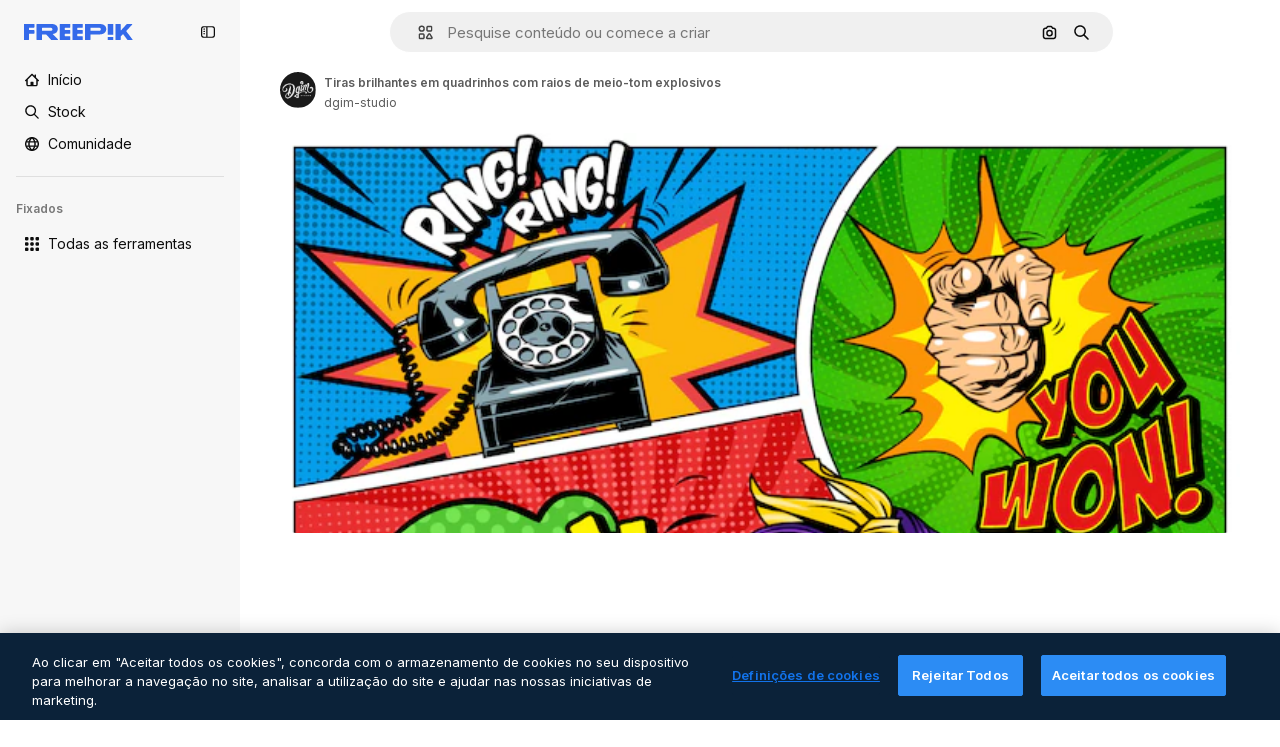

--- FILE ---
content_type: text/javascript
request_url: https://static.cdnpk.net/_next/static/chunks/pages/_app-1d46b153c7084a17.js
body_size: 194643
content:
!function(){try{var e="undefined"!=typeof window?window:"undefined"!=typeof global?global:"undefined"!=typeof self?self:{},t=(new e.Error).stack;t&&(e._sentryDebugIds=e._sentryDebugIds||{},e._sentryDebugIds[t]="63990f4f-115f-4186-88a3-b3a61968f07c",e._sentryDebugIdIdentifier="sentry-dbid-63990f4f-115f-4186-88a3-b3a61968f07c")}catch(e){}}(),(self.webpackChunk_N_E=self.webpackChunk_N_E||[]).push([[2888],{46033:function(e,t,n){"use strict";Object.defineProperty(t,"__esModule",{value:!0}),t.default=function({html:e,height:t=null,width:n=null,children:s,dataNtpc:o=""}){return(0,i.useEffect)(()=>{o&&performance.mark("mark_feature_usage",{detail:{feature:`next-third-parties-${o}`}})},[o]),(0,r.jsxs)(r.Fragment,{children:[s,e?(0,r.jsx)("div",{style:{height:null!=t?`${t}px`:"auto",width:null!=n?`${n}px`:"auto"},"data-ntpc":o,dangerouslySetInnerHTML:{__html:e}}):null]})};let r=n(97458),i=n(52983)},23911:function(e,t,n){"use strict";let r;var i=this&&this.__importDefault||function(e){return e&&e.__esModule?e:{default:e}};Object.defineProperty(t,"__esModule",{value:!0}),t.GoogleAnalytics=function(e){let{gaId:t,debugMode:n,dataLayerName:i="dataLayer",nonce:l}=e;return void 0===r&&(r=i),(0,o.useEffect)(()=>{performance.mark("mark_feature_usage",{detail:{feature:"next-third-parties-ga"}})},[]),(0,s.jsxs)(s.Fragment,{children:[(0,s.jsx)(a.default,{id:"_next-ga-init",dangerouslySetInnerHTML:{__html:`
          window['${i}'] = window['${i}'] || [];
          function gtag(){window['${i}'].push(arguments);}
          gtag('js', new Date());

          gtag('config', '${t}' ${n?",{ 'debug_mode': true }":""});`},nonce:l}),(0,s.jsx)(a.default,{id:"_next-ga",src:`https://www.googletagmanager.com/gtag/js?id=${t}`,nonce:l})]})},t.sendGAEvent=function(...e){if(void 0===r){console.warn("@next/third-parties: GA has not been initialized");return}window[r]?window[r].push(arguments):console.warn(`@next/third-parties: GA dataLayer ${r} does not exist`)};let s=n(97458),o=n(52983),a=i(n(24297))},87230:function(e,t,n){"use strict";var r=this&&this.__importDefault||function(e){return e&&e.__esModule?e:{default:e}};Object.defineProperty(t,"__esModule",{value:!0}),t.default=function(e){let{apiKey:t,...n}=e,r={...n,key:t},{html:a}=(0,s.GoogleMapsEmbed)(r);return(0,i.jsx)(o.default,{height:r.height||null,width:r.width||null,html:a,dataNtpc:"GoogleMapsEmbed"})};let i=n(97458),s=n(38883),o=r(n(46033))},152:function(e,t,n){"use strict";var r=this&&this.__importDefault||function(e){return e&&e.__esModule?e:{default:e}};Object.defineProperty(t,"__esModule",{value:!0}),t.sendGTMEvent=void 0,t.GoogleTagManager=function(e){let{gtmId:t,gtmScriptUrl:n="https://www.googletagmanager.com/gtm.js",dataLayerName:r="dataLayer",auth:l,preview:u,dataLayer:c,nonce:d}=e;a=r;let p="dataLayer"!==r?`&l=${r}`:"",f=l?`&gtm_auth=${l}`:"",h=u?`&gtm_preview=${u}&gtm_cookies_win=x`:"";return(0,s.useEffect)(()=>{performance.mark("mark_feature_usage",{detail:{feature:"next-third-parties-gtm"}})},[]),(0,i.jsxs)(i.Fragment,{children:[(0,i.jsx)(o.default,{id:"_next-gtm-init",dangerouslySetInnerHTML:{__html:`
      (function(w,l){
        w[l]=w[l]||[];
        w[l].push({'gtm.start': new Date().getTime(),event:'gtm.js'});
        ${c?`w[l].push(${JSON.stringify(c)})`:""}
      })(window,'${r}');`},nonce:d}),(0,i.jsx)(o.default,{id:"_next-gtm","data-ntpc":"GTM",src:`${n}?id=${t}${p}${f}${h}`,nonce:d})]})};let i=n(97458),s=n(52983),o=r(n(24297)),a="dataLayer";t.sendGTMEvent=(e,t)=>{let n=t||a;window[n]=window[n]||[],window[n].push(e)}},45451:function(e,t,n){"use strict";var r=this&&this.__importDefault||function(e){return e&&e.__esModule?e:{default:e}};Object.defineProperty(t,"__esModule",{value:!0}),t.sendGAEvent=t.GoogleAnalytics=t.sendGTMEvent=t.GoogleTagManager=t.YouTubeEmbed=t.GoogleMapsEmbed=void 0;var i=n(87230);Object.defineProperty(t,"GoogleMapsEmbed",{enumerable:!0,get:function(){return r(i).default}});var s=n(9583);Object.defineProperty(t,"YouTubeEmbed",{enumerable:!0,get:function(){return r(s).default}});var o=n(152);Object.defineProperty(t,"GoogleTagManager",{enumerable:!0,get:function(){return o.GoogleTagManager}}),Object.defineProperty(t,"sendGTMEvent",{enumerable:!0,get:function(){return o.sendGTMEvent}});var a=n(23911);Object.defineProperty(t,"GoogleAnalytics",{enumerable:!0,get:function(){return a.GoogleAnalytics}}),Object.defineProperty(t,"sendGAEvent",{enumerable:!0,get:function(){return a.sendGAEvent}})},9583:function(e,t,n){"use strict";var r=this&&this.__importDefault||function(e){return e&&e.__esModule?e:{default:e}};Object.defineProperty(t,"__esModule",{value:!0}),t.default=function(e){let{html:t,scripts:n,stylesheets:r}=(0,o.YouTubeEmbed)(e);return(0,i.jsx)(a.default,{height:e.height||null,width:e.width||null,html:t,dataNtpc:"YouTubeEmbed",children:null==n?void 0:n.map(e=>(0,i.jsx)(s.default,{src:e.url,strategy:l[e.strategy],stylesheets:r},e.url))})};let i=n(97458),s=r(n(24297)),o=n(38883),a=r(n(46033)),l={server:"beforeInteractive",client:"afterInteractive",idle:"lazyOnload",worker:"worker"}},54523:function(e,t,n){"use strict";n.d(t,{l$:function(){return s},KV:function(){return i},$y:function(){return o}}),e=n.hmd(e);var r=n(73656);function i(){return!("undefined"!=typeof __SENTRY_BROWSER_BUNDLE__&&__SENTRY_BROWSER_BUNDLE__)&&"[object process]"===Object.prototype.toString.call(void 0!==r?r:0)}function s(e,t){return e.require(t)}function o(t){let n;try{n=s(e,t)}catch(e){}try{let{cwd:r}=s(e,"process");n=s(e,`${r()}/node_modules/${t}`)}catch(e){}return n}},88820:function(e,t,n){"use strict";let r;n.d(t,{r:function(){return ec}});let i=Object.prototype.toString;function s(e){return"[object Object]"===i.call(e)}function o(e){return!!(e&&e.then&&"function"==typeof e.then)}function a(e){return e&&e.Math==Math?e:void 0}let l="object"==typeof globalThis&&a(globalThis)||"object"==typeof window&&a(window)||"object"==typeof self&&a(self)||"object"==typeof n.g&&a(n.g)||function(){return this}()||{};function u(e,t,n){let r=n||l,i=r.__SENTRY__=r.__SENTRY__||{};return i[e]||(i[e]=t())}function c(){let e=l.crypto||l.msCrypto,t=()=>16*Math.random();try{if(e&&e.randomUUID)return e.randomUUID().replace(/-/g,"");e&&e.getRandomValues&&(t=()=>{let t=new Uint8Array(1);return e.getRandomValues(t),t[0]})}catch(e){}return"10000000100040008000100000000000".replace(/[018]/g,e=>(e^(15&t())>>e/4).toString(16))}function d(){return Date.now()/1e3}let p=function(){let{performance:e}=l;if(!e||!e.now)return d;let t=Date.now()-e.now(),n=void 0==e.timeOrigin?t:e.timeOrigin;return()=>(n+e.now())/1e3}();(()=>{let{performance:e}=l;if(!e||!e.now)return;let t=e.now(),n=Date.now(),r=e.timeOrigin?Math.abs(e.timeOrigin+t-n):36e5,i=e.timing&&e.timing.navigationStart,s="number"==typeof i?Math.abs(i+t-n):36e5;if(r<36e5||s<36e5)return r<=s?e.timeOrigin:void 0})();let f=["debug","info","warn","error","log","assert","trace"],h={},m=function(){let e=!1,t={enable:()=>{e=!0},disable:()=>{e=!1},isEnabled:()=>e};return f.forEach(e=>{t[e]=()=>void 0}),t}(),g="production";(es=ea||(ea={}))[es.PENDING=0]="PENDING",es[es.RESOLVED=1]="RESOLVED",es[es.REJECTED=2]="REJECTED";class v{constructor(e){v.prototype.__init.call(this),v.prototype.__init2.call(this),v.prototype.__init3.call(this),v.prototype.__init4.call(this),this._state=ea.PENDING,this._handlers=[];try{e(this._resolve,this._reject)}catch(e){this._reject(e)}}then(e,t){return new v((n,r)=>{this._handlers.push([!1,t=>{if(e)try{n(e(t))}catch(e){r(e)}else n(t)},e=>{if(t)try{n(t(e))}catch(e){r(e)}else r(e)}]),this._executeHandlers()})}catch(e){return this.then(e=>e,e)}finally(e){return new v((t,n)=>{let r,i;return this.then(t=>{i=!1,r=t,e&&e()},t=>{i=!0,r=t,e&&e()}).then(()=>{if(i){n(r);return}t(r)})})}__init(){this._resolve=e=>{this._setResult(ea.RESOLVED,e)}}__init2(){this._reject=e=>{this._setResult(ea.REJECTED,e)}}__init3(){this._setResult=(e,t)=>{if(this._state===ea.PENDING){if(o(t)){t.then(this._resolve,this._reject);return}this._state=e,this._value=t,this._executeHandlers()}}}__init4(){this._executeHandlers=()=>{if(this._state===ea.PENDING)return;let e=this._handlers.slice();this._handlers=[],e.forEach(e=>{e[0]||(this._state===ea.RESOLVED&&e[1](this._value),this._state===ea.REJECTED&&e[2](this._value),e[0]=!0)})}}}function y(e){return function e(t,n){if(function(e){if(!s(e))return!1;try{let t=Object.getPrototypeOf(e).constructor.name;return!t||"Object"===t}catch(e){return!0}}(t)){let r=n.get(t);if(void 0!==r)return r;let i={};for(let r of(n.set(t,i),Object.keys(t)))void 0!==t[r]&&(i[r]=e(t[r],n));return i}if(Array.isArray(t)){let r=n.get(t);if(void 0!==r)return r;let i=[];return n.set(t,i),t.forEach(t=>{i.push(e(t,n))}),i}return t}(e,new Map)}function _(e,t={}){if(!t.user||(!e.ipAddress&&t.user.ip_address&&(e.ipAddress=t.user.ip_address),e.did||t.did||(e.did=t.user.id||t.user.email||t.user.username)),e.timestamp=t.timestamp||p(),t.abnormal_mechanism&&(e.abnormal_mechanism=t.abnormal_mechanism),t.ignoreDuration&&(e.ignoreDuration=t.ignoreDuration),t.sid&&(e.sid=32===t.sid.length?t.sid:c()),void 0!==t.init&&(e.init=t.init),!e.did&&t.did&&(e.did=`${t.did}`),"number"==typeof t.started&&(e.started=t.started),e.ignoreDuration)e.duration=void 0;else if("number"==typeof t.duration)e.duration=t.duration;else{let t=e.timestamp-e.started;e.duration=t>=0?t:0}t.release&&(e.release=t.release),t.environment&&(e.environment=t.environment),!e.ipAddress&&t.ipAddress&&(e.ipAddress=t.ipAddress),!e.userAgent&&t.userAgent&&(e.userAgent=t.userAgent),"number"==typeof t.errors&&(e.errors=t.errors),t.status&&(e.status=t.status)}function b(){return F().getClient()}function S(e){return e.transaction}function E(e){let{spanId:t,traceId:n}=e.spanContext(),{data:r,op:i,parent_span_id:s,status:o,tags:a,origin:l}=T(e);return y({data:r,op:i,parent_span_id:s,span_id:t,status:o,tags:a,trace_id:n,origin:l})}function x(e){let{traceId:t,spanId:n}=e.spanContext();return function(e=c(),t=c().substring(16),n){let r="";return void 0!==n&&(r=n?"-1":"-0"),`${e}-${t}${r}`}(t,n,A(e))}function w(e){return"number"==typeof e?k(e):Array.isArray(e)?e[0]+e[1]/1e9:e instanceof Date?k(e.getTime()):p()}function k(e){return e>9999999999?e/1e3:e}function T(e){return"function"==typeof e.getSpanJSON?e.getSpanJSON():"function"==typeof e.toJSON?e.toJSON():{}}function A(e){let{traceFlags:t}=e.spanContext();return!!(1&t)}function L(e){let t=b();if(!t)return{};let n=function(e,t,n){let r=t.getOptions(),{publicKey:i}=t.getDsn()||{},{segment:s}=n&&n.getUser()||{},o=y({environment:r.environment||g,release:r.release,user_segment:s,public_key:i,trace_id:e});return t.emit&&t.emit("createDsc",o),o}(T(e).trace_id||"",t,F().getScope()),r=S(e);if(!r)return n;let i=r&&r._frozenDynamicSamplingContext;if(i)return i;let{sampleRate:s,source:o}=r.metadata;null!=s&&(n.sample_rate=`${s}`);let a=T(r);return o&&"url"!==o&&(n.transaction=a.description),n.sampled=String(A(r)),t.emit&&t.emit("createDsc",n),n}class R{constructor(){this._notifyingListeners=!1,this._scopeListeners=[],this._eventProcessors=[],this._breadcrumbs=[],this._attachments=[],this._user={},this._tags={},this._extra={},this._contexts={},this._sdkProcessingMetadata={},this._propagationContext=I()}static clone(e){return e?e.clone():new R}clone(){let e=new R;return e._breadcrumbs=[...this._breadcrumbs],e._tags={...this._tags},e._extra={...this._extra},e._contexts={...this._contexts},e._user=this._user,e._level=this._level,e._span=this._span,e._session=this._session,e._transactionName=this._transactionName,e._fingerprint=this._fingerprint,e._eventProcessors=[...this._eventProcessors],e._requestSession=this._requestSession,e._attachments=[...this._attachments],e._sdkProcessingMetadata={...this._sdkProcessingMetadata},e._propagationContext={...this._propagationContext},e._client=this._client,e}setClient(e){this._client=e}getClient(){return this._client}addScopeListener(e){this._scopeListeners.push(e)}addEventProcessor(e){return this._eventProcessors.push(e),this}setUser(e){return this._user=e||{email:void 0,id:void 0,ip_address:void 0,segment:void 0,username:void 0},this._session&&_(this._session,{user:e}),this._notifyScopeListeners(),this}getUser(){return this._user}getRequestSession(){return this._requestSession}setRequestSession(e){return this._requestSession=e,this}setTags(e){return this._tags={...this._tags,...e},this._notifyScopeListeners(),this}setTag(e,t){return this._tags={...this._tags,[e]:t},this._notifyScopeListeners(),this}setExtras(e){return this._extra={...this._extra,...e},this._notifyScopeListeners(),this}setExtra(e,t){return this._extra={...this._extra,[e]:t},this._notifyScopeListeners(),this}setFingerprint(e){return this._fingerprint=e,this._notifyScopeListeners(),this}setLevel(e){return this._level=e,this._notifyScopeListeners(),this}setTransactionName(e){return this._transactionName=e,this._notifyScopeListeners(),this}setContext(e,t){return null===t?delete this._contexts[e]:this._contexts[e]=t,this._notifyScopeListeners(),this}setSpan(e){return this._span=e,this._notifyScopeListeners(),this}getSpan(){return this._span}getTransaction(){let e=this._span;return e&&e.transaction}setSession(e){return e?this._session=e:delete this._session,this._notifyScopeListeners(),this}getSession(){return this._session}update(e){if(!e)return this;let t="function"==typeof e?e(this):e;if(t instanceof R){let e=t.getScopeData();this._tags={...this._tags,...e.tags},this._extra={...this._extra,...e.extra},this._contexts={...this._contexts,...e.contexts},e.user&&Object.keys(e.user).length&&(this._user=e.user),e.level&&(this._level=e.level),e.fingerprint.length&&(this._fingerprint=e.fingerprint),t.getRequestSession()&&(this._requestSession=t.getRequestSession()),e.propagationContext&&(this._propagationContext=e.propagationContext)}else s(t)&&(this._tags={...this._tags,...e.tags},this._extra={...this._extra,...e.extra},this._contexts={...this._contexts,...e.contexts},e.user&&(this._user=e.user),e.level&&(this._level=e.level),e.fingerprint&&(this._fingerprint=e.fingerprint),e.requestSession&&(this._requestSession=e.requestSession),e.propagationContext&&(this._propagationContext=e.propagationContext));return this}clear(){return this._breadcrumbs=[],this._tags={},this._extra={},this._user={},this._contexts={},this._level=void 0,this._transactionName=void 0,this._fingerprint=void 0,this._requestSession=void 0,this._span=void 0,this._session=void 0,this._notifyScopeListeners(),this._attachments=[],this._propagationContext=I(),this}addBreadcrumb(e,t){let n="number"==typeof t?t:100;if(n<=0)return this;let r={timestamp:d(),...e},i=this._breadcrumbs;return i.push(r),this._breadcrumbs=i.length>n?i.slice(-n):i,this._notifyScopeListeners(),this}getLastBreadcrumb(){return this._breadcrumbs[this._breadcrumbs.length-1]}clearBreadcrumbs(){return this._breadcrumbs=[],this._notifyScopeListeners(),this}addAttachment(e){return this._attachments.push(e),this}getAttachments(){return this.getScopeData().attachments}clearAttachments(){return this._attachments=[],this}getScopeData(){let{_breadcrumbs:e,_attachments:t,_contexts:n,_tags:r,_extra:i,_user:s,_level:o,_fingerprint:a,_eventProcessors:l,_propagationContext:u,_sdkProcessingMetadata:c,_transactionName:d,_span:p}=this;return{breadcrumbs:e,attachments:t,contexts:n,tags:r,extra:i,user:s,level:o,fingerprint:a||[],eventProcessors:l,propagationContext:u,sdkProcessingMetadata:c,transactionName:d,span:p}}applyToEvent(e,t={},n=[]){return function(e,t){var n;let{fingerprint:r,span:i,breadcrumbs:s,sdkProcessingMetadata:o}=t;(function(e,t){let{extra:n,tags:r,user:i,contexts:s,level:o,transactionName:a}=t,l=y(n);l&&Object.keys(l).length&&(e.extra={...l,...e.extra});let u=y(r);u&&Object.keys(u).length&&(e.tags={...u,...e.tags});let c=y(i);c&&Object.keys(c).length&&(e.user={...c,...e.user});let d=y(s);d&&Object.keys(d).length&&(e.contexts={...d,...e.contexts}),o&&(e.level=o),a&&(e.transaction=a)})(e,t),i&&function(e,t){e.contexts={trace:E(t),...e.contexts};let n=S(t);if(n){e.sdkProcessingMetadata={dynamicSamplingContext:L(t),...e.sdkProcessingMetadata};let r=T(n).description;r&&(e.tags={transaction:r,...e.tags})}}(e,i),e.fingerprint=e.fingerprint?Array.isArray(n=e.fingerprint)?n:[n]:[],r&&(e.fingerprint=e.fingerprint.concat(r)),e.fingerprint&&!e.fingerprint.length&&delete e.fingerprint,function(e,t){let n=[...e.breadcrumbs||[],...t];e.breadcrumbs=n.length?n:void 0}(e,s),e.sdkProcessingMetadata={...e.sdkProcessingMetadata,...o}}(e,this.getScopeData()),function e(t,n,r,i=0){return new v((s,a)=>{let l=t[i];if(null===n||"function"!=typeof l)s(n);else{let u=l({...n},r);o(u)?u.then(n=>e(t,n,r,i+1).then(s)).then(null,a):e(t,u,r,i+1).then(s).then(null,a)}})}([...n,...u("globalEventProcessors",()=>[]),...this._eventProcessors],e,t)}setSDKProcessingMetadata(e){return this._sdkProcessingMetadata={...this._sdkProcessingMetadata,...e},this}setPropagationContext(e){return this._propagationContext=e,this}getPropagationContext(){return this._propagationContext}captureException(e,t){let n=t&&t.event_id?t.event_id:c();if(!this._client)return m.warn("No client configured on scope - will not capture exception!"),n;let r=Error("Sentry syntheticException");return this._client.captureException(e,{originalException:e,syntheticException:r,...t,event_id:n},this),n}captureMessage(e,t,n){let r=n&&n.event_id?n.event_id:c();if(!this._client)return m.warn("No client configured on scope - will not capture message!"),r;let i=Error(e);return this._client.captureMessage(e,t,{originalException:e,syntheticException:i,...n,event_id:r},this),r}captureEvent(e,t){let n=t&&t.event_id?t.event_id:c();return this._client?this._client.captureEvent(e,{...t,event_id:n},this):m.warn("No client configured on scope - will not capture event!"),n}_notifyScopeListeners(){this._notifyingListeners||(this._notifyingListeners=!0,this._scopeListeners.forEach(e=>{e(this)}),this._notifyingListeners=!1)}}function I(){return{traceId:c(),spanId:c().substring(16)}}let O=parseFloat("7.114.0");class C{constructor(e,t,n,r=O){let i,s;this._version=r,t?i=t:(i=new R).setClient(e),n?s=n:(s=new R).setClient(e),this._stack=[{scope:i}],e&&this.bindClient(e),this._isolationScope=s}isOlderThan(e){return this._version<e}bindClient(e){let t=this.getStackTop();t.client=e,t.scope.setClient(e),e&&e.setupIntegrations&&e.setupIntegrations()}pushScope(){let e=this.getScope().clone();return this.getStack().push({client:this.getClient(),scope:e}),e}popScope(){return!(this.getStack().length<=1)&&!!this.getStack().pop()}withScope(e){let t;let n=this.pushScope();try{t=e(n)}catch(e){throw this.popScope(),e}return o(t)?t.then(e=>(this.popScope(),e),e=>{throw this.popScope(),e}):(this.popScope(),t)}getClient(){return this.getStackTop().client}getScope(){return this.getStackTop().scope}getIsolationScope(){return this._isolationScope}getStack(){return this._stack}getStackTop(){return this._stack[this._stack.length-1]}captureException(e,t){let n=this._lastEventId=t&&t.event_id?t.event_id:c(),r=Error("Sentry syntheticException");return this.getScope().captureException(e,{originalException:e,syntheticException:r,...t,event_id:n}),n}captureMessage(e,t,n){let r=this._lastEventId=n&&n.event_id?n.event_id:c(),i=Error(e);return this.getScope().captureMessage(e,t,{originalException:e,syntheticException:i,...n,event_id:r}),r}captureEvent(e,t){let n=t&&t.event_id?t.event_id:c();return e.type||(this._lastEventId=n),this.getScope().captureEvent(e,{...t,event_id:n}),n}lastEventId(){return this._lastEventId}addBreadcrumb(e,t){let{scope:n,client:r}=this.getStackTop();if(!r)return;let{beforeBreadcrumb:i=null,maxBreadcrumbs:s=100}=r.getOptions&&r.getOptions()||{};if(s<=0)return;let o={timestamp:d(),...e},a=i?function(e){if(!("console"in l))return e();let t=l.console,n={},r=Object.keys(h);r.forEach(e=>{let r=h[e];n[e]=t[e],t[e]=r});try{return e()}finally{r.forEach(e=>{t[e]=n[e]})}}(()=>i(o,t)):o;null!==a&&(r.emit&&r.emit("beforeAddBreadcrumb",a,t),n.addBreadcrumb(a,s))}setUser(e){this.getScope().setUser(e),this.getIsolationScope().setUser(e)}setTags(e){this.getScope().setTags(e),this.getIsolationScope().setTags(e)}setExtras(e){this.getScope().setExtras(e),this.getIsolationScope().setExtras(e)}setTag(e,t){this.getScope().setTag(e,t),this.getIsolationScope().setTag(e,t)}setExtra(e,t){this.getScope().setExtra(e,t),this.getIsolationScope().setExtra(e,t)}setContext(e,t){this.getScope().setContext(e,t),this.getIsolationScope().setContext(e,t)}configureScope(e){let{scope:t,client:n}=this.getStackTop();n&&e(t)}run(e){let t=j(this);try{e(this)}finally{j(t)}}getIntegration(e){let t=this.getClient();if(!t)return null;try{return t.getIntegration(e)}catch(e){return null}}startTransaction(e,t){return this._callExtensionMethod("startTransaction",e,t)}traceHeaders(){return this._callExtensionMethod("traceHeaders")}captureSession(e=!1){if(e)return this.endSession();this._sendSessionUpdate()}endSession(){let e=this.getStackTop().scope,t=e.getSession();if(t){let e;e={},"ok"===t.status&&(e={status:"exited"}),_(t,e)}this._sendSessionUpdate(),e.setSession()}startSession(e){let{scope:t,client:n}=this.getStackTop(),{release:r,environment:i=g}=n&&n.getOptions()||{},{userAgent:s}=l.navigator||{},o=function(e){let t=p(),n={sid:c(),init:!0,timestamp:t,started:t,duration:0,status:"ok",errors:0,ignoreDuration:!1,toJSON:()=>y({sid:`${n.sid}`,init:n.init,started:new Date(1e3*n.started).toISOString(),timestamp:new Date(1e3*n.timestamp).toISOString(),status:n.status,errors:n.errors,did:"number"==typeof n.did||"string"==typeof n.did?`${n.did}`:void 0,duration:n.duration,abnormal_mechanism:n.abnormal_mechanism,attrs:{release:n.release,environment:n.environment,ip_address:n.ipAddress,user_agent:n.userAgent}})};return e&&_(n,e),n}({release:r,environment:i,user:t.getUser(),...s&&{userAgent:s},...e}),a=t.getSession&&t.getSession();return a&&"ok"===a.status&&_(a,{status:"exited"}),this.endSession(),t.setSession(o),o}shouldSendDefaultPii(){let e=this.getClient(),t=e&&e.getOptions();return!!(t&&t.sendDefaultPii)}_sendSessionUpdate(){let{scope:e,client:t}=this.getStackTop(),n=e.getSession();n&&t&&t.captureSession&&t.captureSession(n)}_callExtensionMethod(e,...t){let n=N().__SENTRY__;if(n&&n.extensions&&"function"==typeof n.extensions[e])return n.extensions[e].apply(this,t)}}function N(){return l.__SENTRY__=l.__SENTRY__||{extensions:{},hub:void 0},l}function j(e){let t=N(),n=P(t);return M(t,e),n}function F(){let e=N();if(e.__SENTRY__&&e.__SENTRY__.acs){let t=e.__SENTRY__.acs.getCurrentHub();if(t)return t}return function(e=N()){return(!(e&&e.__SENTRY__&&e.__SENTRY__.hub)||P(e).isOlderThan(O))&&M(e,new C),P(e)}(e)}function P(e){return u("hub",()=>new C,e)}function M(e,t){return!!e&&((e.__SENTRY__=e.__SENTRY__||{}).hub=t,!0)}let $={},D={};function z(e,t){$[e]=$[e]||[],$[e].push(t)}function U(e,t){D[e]||(t(),D[e]=!0)}function V(e,t){let n=e&&$[e];if(n)for(let e of n)try{e(t)}catch(e){}}let Z=null;function B(){Z=l.onerror,l.onerror=function(e,t,n,r,i){return V("error",{column:r,error:i,line:n,msg:e,url:t}),!!Z&&!Z.__SENTRY_LOADER__&&Z.apply(this,arguments)},l.onerror.__SENTRY_INSTRUMENTED__=!0}let q=null;function G(){q=l.onunhandledrejection,l.onunhandledrejection=function(e){return V("unhandledrejection",e),!q||!!q.__SENTRY_LOADER__||q.apply(this,arguments)},l.onunhandledrejection.__SENTRY_INSTRUMENTED__=!0}let H=!1;function J(){let e=F().getScope().getTransaction();e&&e.setStatus("internal_error")}J.tag="sentry_tracingErrorCallback";let K="sentry.source",W="sentry.sample_rate",Y="sentry.op",Q="sentry.origin";function X(e){let t=r?r.get(e):void 0;if(!t)return;let n={};for(let[,[e,r]]of t)n[e]||(n[e]=[]),n[e].push(y(r));return n}(eo=el||(el={})).Ok="ok",eo.DeadlineExceeded="deadline_exceeded",eo.Unauthenticated="unauthenticated",eo.PermissionDenied="permission_denied",eo.NotFound="not_found",eo.ResourceExhausted="resource_exhausted",eo.InvalidArgument="invalid_argument",eo.Unimplemented="unimplemented",eo.Unavailable="unavailable",eo.InternalError="internal_error",eo.UnknownError="unknown_error",eo.Cancelled="cancelled",eo.AlreadyExists="already_exists",eo.FailedPrecondition="failed_precondition",eo.Aborted="aborted",eo.OutOfRange="out_of_range",eo.DataLoss="data_loss";class ee{constructor(e=1e3){this._maxlen=e,this.spans=[]}add(e){this.spans.length>this._maxlen?e.spanRecorder=void 0:this.spans.push(e)}}class et{constructor(e={}){this._traceId=e.traceId||c(),this._spanId=e.spanId||c().substring(16),this._startTime=e.startTimestamp||p(),this.tags=e.tags?{...e.tags}:{},this.data=e.data?{...e.data}:{},this.instrumenter=e.instrumenter||"sentry",this._attributes={},this.setAttributes({[Q]:e.origin||"manual",[Y]:e.op,...e.attributes}),this._name=e.name||e.description,e.parentSpanId&&(this._parentSpanId=e.parentSpanId),"sampled"in e&&(this._sampled=e.sampled),e.status&&(this._status=e.status),e.endTimestamp&&(this._endTime=e.endTimestamp),void 0!==e.exclusiveTime&&(this._exclusiveTime=e.exclusiveTime),this._measurements=e.measurements?{...e.measurements}:{}}get name(){return this._name||""}set name(e){this.updateName(e)}get description(){return this._name}set description(e){this._name=e}get traceId(){return this._traceId}set traceId(e){this._traceId=e}get spanId(){return this._spanId}set spanId(e){this._spanId=e}set parentSpanId(e){this._parentSpanId=e}get parentSpanId(){return this._parentSpanId}get sampled(){return this._sampled}set sampled(e){this._sampled=e}get attributes(){return this._attributes}set attributes(e){this._attributes=e}get startTimestamp(){return this._startTime}set startTimestamp(e){this._startTime=e}get endTimestamp(){return this._endTime}set endTimestamp(e){this._endTime=e}get status(){return this._status}set status(e){this._status=e}get op(){return this._attributes[Y]}set op(e){this.setAttribute(Y,e)}get origin(){return this._attributes[Q]}set origin(e){this.setAttribute(Q,e)}spanContext(){let{_spanId:e,_traceId:t,_sampled:n}=this;return{spanId:e,traceId:t,traceFlags:n?1:0}}startChild(e){let t=new et({...e,parentSpanId:this._spanId,sampled:this._sampled,traceId:this._traceId});t.spanRecorder=this.spanRecorder,t.spanRecorder&&t.spanRecorder.add(t);let n=S(this);return t.transaction=n,t}setTag(e,t){return this.tags={...this.tags,[e]:t},this}setData(e,t){return this.data={...this.data,[e]:t},this}setAttribute(e,t){void 0===t?delete this._attributes[e]:this._attributes[e]=t}setAttributes(e){Object.keys(e).forEach(t=>this.setAttribute(t,e[t]))}setStatus(e){return this._status=e,this}setHttpStatus(e){return function(e,t){e.setTag("http.status_code",String(t)),e.setData("http.response.status_code",t);let n=function(e){if(e<400&&e>=100)return"ok";if(e>=400&&e<500)switch(e){case 401:return"unauthenticated";case 403:return"permission_denied";case 404:return"not_found";case 409:return"already_exists";case 413:return"failed_precondition";case 429:return"resource_exhausted";default:return"invalid_argument"}if(e>=500&&e<600)switch(e){case 501:return"unimplemented";case 503:return"unavailable";case 504:return"deadline_exceeded";default:return"internal_error"}return"unknown_error"}(t);"unknown_error"!==n&&e.setStatus(n)}(this,e),this}setName(e){this.updateName(e)}updateName(e){return this._name=e,this}isSuccess(){return"ok"===this._status}finish(e){return this.end(e)}end(e){!this._endTime&&(S(this),this._endTime=w(e))}toTraceparent(){return x(this)}toContext(){return y({data:this._getData(),description:this._name,endTimestamp:this._endTime,op:this.op,parentSpanId:this._parentSpanId,sampled:this._sampled,spanId:this._spanId,startTimestamp:this._startTime,status:this._status,tags:this.tags,traceId:this._traceId})}updateWithContext(e){return this.data=e.data||{},this._name=e.name||e.description,this._endTime=e.endTimestamp,this.op=e.op,this._parentSpanId=e.parentSpanId,this._sampled=e.sampled,this._spanId=e.spanId||this._spanId,this._startTime=e.startTimestamp||this._startTime,this._status=e.status,this.tags=e.tags||{},this._traceId=e.traceId||this._traceId,this}getTraceContext(){return E(this)}getSpanJSON(){return y({data:this._getData(),description:this._name,op:this._attributes[Y],parent_span_id:this._parentSpanId,span_id:this._spanId,start_timestamp:this._startTime,status:this._status,tags:Object.keys(this.tags).length>0?this.tags:void 0,timestamp:this._endTime,trace_id:this._traceId,origin:this._attributes[Q],_metrics_summary:X(this),profile_id:this._attributes.profile_id,exclusive_time:this._exclusiveTime,measurements:Object.keys(this._measurements).length>0?this._measurements:void 0})}isRecording(){return!this._endTime&&!!this._sampled}toJSON(){return this.getSpanJSON()}_getData(){let{data:e,_attributes:t}=this,n=Object.keys(e).length>0,r=Object.keys(t).length>0;return n||r?n&&r?{...e,...t}:n?e:t:void 0}}class en extends et{constructor(e,t){super(e),this._contexts={},this._hub=t||F(),this._name=e.name||"",this._metadata={...e.metadata},this._trimEnd=e.trimEnd,this.transaction=this;let n=this._metadata.dynamicSamplingContext;n&&(this._frozenDynamicSamplingContext={...n})}get name(){return this._name}set name(e){this.setName(e)}get metadata(){return{source:"custom",spanMetadata:{},...this._metadata,...this._attributes[K]&&{source:this._attributes[K]},...this._attributes[W]&&{sampleRate:this._attributes[W]}}}set metadata(e){this._metadata=e}setName(e,t="custom"){this._name=e,this.setAttribute(K,t)}updateName(e){return this._name=e,this}initSpanRecorder(e=1e3){this.spanRecorder||(this.spanRecorder=new ee(e)),this.spanRecorder.add(this)}setContext(e,t){null===t?delete this._contexts[e]:this._contexts[e]=t}setMeasurement(e,t,n=""){this._measurements[e]={value:t,unit:n}}setMetadata(e){this._metadata={...this._metadata,...e}}end(e){let t=w(e),n=this._finishTransaction(t);if(n)return this._hub.captureEvent(n)}toContext(){return y({...super.toContext(),name:this._name,trimEnd:this._trimEnd})}updateWithContext(e){return super.updateWithContext(e),this._name=e.name||"",this._trimEnd=e.trimEnd,this}getDynamicSamplingContext(){return L(this)}setHub(e){this._hub=e}getProfileId(){if(void 0!==this._contexts&&void 0!==this._contexts.profile)return this._contexts.profile.profile_id}_finishTransaction(e){if(void 0!==this._endTime)return;this._name||(this._name="<unlabeled transaction>"),super.end(e);let t=this._hub.getClient();if(t&&t.emit&&t.emit("finishTransaction",this),!0!==this._sampled){t&&t.recordDroppedEvent("sample_rate","transaction");return}let n=this.spanRecorder?this.spanRecorder.spans.filter(e=>e!==this&&T(e).timestamp):[];if(this._trimEnd&&n.length>0){let e=n.map(e=>T(e).timestamp).filter(Boolean);this._endTime=e.reduce((e,t)=>e>t?e:t)}let{scope:r,isolationScope:i}={scope:this._sentryScope,isolationScope:this._sentryIsolationScope},{metadata:s}=this,{source:o}=s,a={contexts:{...this._contexts,trace:E(this)},spans:n,start_timestamp:this._startTime,tags:this.tags,timestamp:this._endTime,transaction:this._name,type:"transaction",sdkProcessingMetadata:{...s,capturedSpanScope:r,capturedSpanIsolationScope:i,...y({dynamicSamplingContext:L(this)})},_metrics_summary:X(this),...o&&{transaction_info:{source:o}}};return Object.keys(this._measurements).length>0&&(a.measurements=this._measurements),a}}function er(){let e=this.getScope().getSpan();return e?{"sentry-trace":x(e)}:{}}function ei(e,t){var n,r,i;let s;let o=this.getClient(),a=o&&o.getOptions()||{};(a.instrumenter||"sentry")!==(e.instrumenter||"sentry")&&(e.sampled=!1);let l=new en(e,this);return n=l,r={name:e.name,parentSampled:e.parentSampled,transactionContext:e,attributes:{...e.data,...e.attributes},...t},((function(e){if("boolean"==typeof __SENTRY_TRACING__&&!__SENTRY_TRACING__)return!1;let t=b(),n=e||t&&t.getOptions();return!!n&&(n.enableTracing||"tracesSampleRate"in n||"tracesSampler"in n)})(a)?void 0!==n.sampled?n.setAttribute(W,Number(n.sampled)):("function"==typeof a.tracesSampler?(s=a.tracesSampler(r),n.setAttribute(W,Number(s))):void 0!==r.parentSampled?s=r.parentSampled:void 0!==a.tracesSampleRate?(s=a.tracesSampleRate,n.setAttribute(W,Number(s))):(s=1,n.setAttribute(W,s)),"number"==typeof(i=s)&&i!=i||"number"!=typeof i&&"boolean"!=typeof i||i<0||i>1)?n.sampled=!1:s?(n.sampled=Math.random()<s,n.sampled):n.sampled=!1:n.sampled=!1,l=n).isRecording()&&l.initSpanRecorder(a._experiments&&a._experiments.maxSpans),o&&o.emit&&o.emit("startTransaction",l),l}var es,eo,ea,el,eu=n(54523);function ec(){(function(){let e=N();e.__SENTRY__&&(e.__SENTRY__.extensions=e.__SENTRY__.extensions||{},e.__SENTRY__.extensions.startTransaction||(e.__SENTRY__.extensions.startTransaction=ei),e.__SENTRY__.extensions.traceHeaders||(e.__SENTRY__.extensions.traceHeaders=er),H||(H=!0,function(e){let t="error";z(t,e),U(t,B)}(J),function(e){let t="unhandledrejection";z(t,e),U(t,G)}(J)))})(),(0,eu.KV)()&&function(){let t=N();if(!t.__SENTRY__)return;let n={mongodb:()=>new((0,eu.l$)(e,"./node/integrations/mongo")).Mongo,mongoose:()=>new((0,eu.l$)(e,"./node/integrations/mongo")).Mongo,mysql:()=>new((0,eu.l$)(e,"./node/integrations/mysql")).Mysql,pg:()=>new((0,eu.l$)(e,"./node/integrations/postgres")).Postgres},r=Object.keys(n).filter(e=>!!(0,eu.$y)(e)).map(e=>{try{return n[e]()}catch(e){return}}).filter(e=>e);r.length>0&&(t.__SENTRY__.integrations=[...t.__SENTRY__.integrations||[],...r])}()}e=n.hmd(e)},99599:function(e,t,n){"use strict";var r,i=(r=n(95535))&&r.__esModule?r:{default:r};e.exports=(0,i.default)(function(e){var t,n=e.matchUtilities,r=e.matchVariant,i=e.theme,s=function(e){var t,n;return null===(null!==(n=null===(t=e.match(/^(\d+\.\d+|\d+|\.\d+)\D+/))||void 0===t?void 0:t[1])&&void 0!==n?n:null)?null:parseFloat(e)},o=null!==(t=i("containers"))&&void 0!==t?t:{};n({"@container":function(e,t){return{"container-type":e,"container-name":t.modifier}}},{values:{DEFAULT:"inline-size",normal:"normal"},modifiers:"any"}),r("@",function(){var e=arguments.length>0&&void 0!==arguments[0]?arguments[0]:"",t=(arguments.length>1?arguments[1]:void 0).modifier;return null!==s(e)?"@container ".concat(null!=t?t:""," (min-width: ").concat(e,")"):[]},{values:o,sort:function(e,t){var n,r,i=parseFloat(e.value),s=parseFloat(t.value);if(null===i||null===s)return 0;if(i-s!=0)return i-s;var o=null!==(n=e.modifier)&&void 0!==n?n:"",a=null!==(r=t.modifier)&&void 0!==r?r:"";return""===o&&""!==a?1:""!==o&&""===a?-1:o.localeCompare(a,"en",{numeric:!0})}})},{theme:{containers:{xs:"20rem",sm:"24rem",md:"28rem",lg:"32rem",xl:"36rem","2xl":"42rem","3xl":"48rem","4xl":"56rem","5xl":"64rem","6xl":"72rem","7xl":"80rem"}}})},22319:function(e,t,n){"use strict";function r(e,t){var n=Object.keys(e);if(Object.getOwnPropertySymbols){var r=Object.getOwnPropertySymbols(e);t&&(r=r.filter(function(t){return Object.getOwnPropertyDescriptor(e,t).enumerable})),n.push.apply(n,r)}return n}function i(e){for(var t=1;t<arguments.length;t++){var n=null!=arguments[t]?arguments[t]:{};t%2?r(Object(n),!0).forEach(function(t){!function(e,t,n){var r;(t="symbol"==typeof(r=function(e,t){if("object"!=typeof e||null===e)return e;var n=e[Symbol.toPrimitive];if(void 0!==n){var r=n.call(e,t||"default");if("object"!=typeof r)return r;throw TypeError("@@toPrimitive must return a primitive value.")}return("string"===t?String:Number)(e)}(t,"string"))?r:String(r))in e?Object.defineProperty(e,t,{value:n,enumerable:!0,configurable:!0,writable:!0}):e[t]=n}(e,t,n[t])}):Object.getOwnPropertyDescriptors?Object.defineProperties(e,Object.getOwnPropertyDescriptors(n)):r(Object(n)).forEach(function(t){Object.defineProperty(e,t,Object.getOwnPropertyDescriptor(n,t))})}return e}function s(e,t){var n={};for(var r in e)n[r]=t(e[r],r);return n}n.d(t,{c:function(){return a}});var o=(e,t,n)=>{for(var r of Object.keys(e)){var i;if(e[r]!==(null!==(i=t[r])&&void 0!==i?i:n[r]))return!1}return!0},a=e=>{var t=t=>{var n=e.defaultClassName,r=i(i({},e.defaultVariants),t);for(var s in r){var a,l=null!==(a=r[s])&&void 0!==a?a:e.defaultVariants[s];if(null!=l){var u=l;"boolean"==typeof u&&(u=!0===u?"true":"false");var c=e.variantClassNames[s][u];c&&(n+=" "+c)}}for(var[d,p]of e.compoundVariants)o(d,r,e.defaultVariants)&&(n+=" "+p);return n};return t.variants=()=>Object.keys(e.variantClassNames),t.classNames={get base(){return e.defaultClassName.split(" ")[0]},get variants(){return s(e.variantClassNames,e=>s(e,e=>e.split(" ")[0]))}},t}},68637:function(e,t,n){"use strict";n.d(t,{KA:function(){return o},Oc:function(){return f},Rm:function(){return l},TN:function(){return h},TU:function(){return i},VI:function(){return s},YS:function(){return m},cV:function(){return c},kQ:function(){return a},p4:function(){return d},pB:function(){return p},vU:function(){return u}}),n(31379);var r=n(22319),i="_17lid5f9 $block $font-bold $mb-20",s="_17lid5fa $block $font-bold $mb-20",o="_17lid5fb",a="$flex-1 $flex $flex-col $items-center $justify-center",l="$max-w-50 xs:$max-w-50 sm:$max-w-80 md:$max-w-120 $h-auto $mb-20",u="_17lid5f6 $sprinkles-text-xl sm:$sprinkles-text-3xl $font-semibold $uppercase $mb-10",c=(0,r.c)({defaultClassName:"_17lid5fi _17lid5ff",variantClassNames:{speed:{slow:"_17lid5fg",fast:"_17lid5fh"}},defaultVariants:{speed:"slow"},compoundVariants:[]}),d="text-surface-accent-0 hover:$text-blueScience $font-semibold",p="_17lid5fd",f="$sprinkles-text-xs $text-grayHeather $mt-50",h="_17lid5f6 $sprinkles-text-xl sm:$sprinkles-text-3xl $font-semibold $mb-20",m=(0,r.c)({defaultClassName:"_17lid5f3 _17lid5f0 $flex $flex-col $justify-between $text-white $text-center $pt-50 sm:$pt-80 lg:$pt-30 $pb-30 $px-20 $sprinkles-text-base sm:$sprinkles-text-lg",variantClassNames:{full:{false:"_17lid5f1",true:"_17lid5f2"}},defaultVariants:{full:!0},compoundVariants:[]})},50726:function(e,t,n){"use strict";n.d(t,{Ry:function(){return u}});var r=new WeakMap,i=new WeakMap,s={},o=0,a=function(e){return e&&(e.host||a(e.parentNode))},l=function(e,t,n,l){var u=(Array.isArray(e)?e:[e]).map(function(e){if(t.contains(e))return e;var n=a(e);return n&&t.contains(n)?n:(console.error("aria-hidden",e,"in not contained inside",t,". Doing nothing"),null)}).filter(function(e){return!!e});s[n]||(s[n]=new WeakMap);var c=s[n],d=[],p=new Set,f=new Set(u),h=function(e){!e||p.has(e)||(p.add(e),h(e.parentNode))};u.forEach(h);var m=function(e){!e||f.has(e)||Array.prototype.forEach.call(e.children,function(e){if(p.has(e))m(e);else try{var t=e.getAttribute(l),s=null!==t&&"false"!==t,o=(r.get(e)||0)+1,a=(c.get(e)||0)+1;r.set(e,o),c.set(e,a),d.push(e),1===o&&s&&i.set(e,!0),1===a&&e.setAttribute(n,"true"),s||e.setAttribute(l,"true")}catch(t){console.error("aria-hidden: cannot operate on ",e,t)}})};return m(t),p.clear(),o++,function(){d.forEach(function(e){var t=r.get(e)-1,s=c.get(e)-1;r.set(e,t),c.set(e,s),t||(i.has(e)||e.removeAttribute(l),i.delete(e)),s||e.removeAttribute(n)}),--o||(r=new WeakMap,r=new WeakMap,i=new WeakMap,s={})}},u=function(e,t,n){void 0===n&&(n="data-aria-hidden");var r=Array.from(Array.isArray(e)?e:[e]),i=t||("undefined"==typeof document?null:(Array.isArray(e)?e[0]:e).ownerDocument.body);return i?(r.push.apply(r,Array.from(i.querySelectorAll("[aria-live]"))),l(r,i,n,"aria-hidden")):function(){return null}}},10063:function(e,t,n){"use strict";var r=n(99415),i={childContextTypes:!0,contextType:!0,contextTypes:!0,defaultProps:!0,displayName:!0,getDefaultProps:!0,getDerivedStateFromError:!0,getDerivedStateFromProps:!0,mixins:!0,propTypes:!0,type:!0},s={name:!0,length:!0,prototype:!0,caller:!0,callee:!0,arguments:!0,arity:!0},o={$$typeof:!0,compare:!0,defaultProps:!0,displayName:!0,propTypes:!0,type:!0},a={};function l(e){return r.isMemo(e)?o:a[e.$$typeof]||i}a[r.ForwardRef]={$$typeof:!0,render:!0,defaultProps:!0,displayName:!0,propTypes:!0},a[r.Memo]=o;var u=Object.defineProperty,c=Object.getOwnPropertyNames,d=Object.getOwnPropertySymbols,p=Object.getOwnPropertyDescriptor,f=Object.getPrototypeOf,h=Object.prototype;e.exports=function e(t,n,r){if("string"!=typeof n){if(h){var i=f(n);i&&i!==h&&e(t,i,r)}var o=c(n);d&&(o=o.concat(d(n)));for(var a=l(t),m=l(n),g=0;g<o.length;++g){var v=o[g];if(!s[v]&&!(r&&r[v])&&!(m&&m[v])&&!(a&&a[v])){var y=p(n,v);try{u(t,v,y)}catch(e){}}}}return t}},10893:function(e,t,n){"use strict";let r;n.d(t,{cC:function(){return L},Jc:function(){return es},ag:function(){return er},$G:function(){return O}});var i=n(52983),s=n(63229),o=n.n(s),a=/\s([^'"/\s><]+?)[\s/>]|([^\s=]+)=\s?(".*?"|'.*?')/g;function l(e){var t={type:"tag",name:"",voidElement:!1,attrs:{},children:[]},n=e.match(/<\/?([^\s]+?)[/\s>]/);if(n&&(t.name=n[1],(o()[n[1]]||"/"===e.charAt(e.length-2))&&(t.voidElement=!0),t.name.startsWith("!--"))){var r=e.indexOf("-->");return{type:"comment",comment:-1!==r?e.slice(4,r):""}}for(var i=new RegExp(a),s=null;null!==(s=i.exec(e));)if(s[0].trim()){if(s[1]){var l=s[1].trim(),u=[l,""];l.indexOf("=")>-1&&(u=l.split("=")),t.attrs[u[0]]=u[1],i.lastIndex--}else s[2]&&(t.attrs[s[2]]=s[3].trim().substring(1,s[3].length-1))}return t}var u=/<[a-zA-Z0-9\-\!\/](?:"[^"]*"|'[^']*'|[^'">])*>/g,c=/^\s*$/,d=Object.create(null),p={parse:function(e,t){t||(t={}),t.components||(t.components=d);var n,r=[],i=[],s=-1,o=!1;if(0!==e.indexOf("<")){var a=e.indexOf("<");r.push({type:"text",content:-1===a?e:e.substring(0,a)})}return e.replace(u,function(a,u){if(o){if(a!=="</"+n.name+">")return;o=!1}var d,p="/"!==a.charAt(1),f=a.startsWith("<!--"),h=u+a.length,m=e.charAt(h);if(f){var g=l(a);return s<0?r.push(g):(d=i[s]).children.push(g),r}if(p&&(s++,"tag"===(n=l(a)).type&&t.components[n.name]&&(n.type="component",o=!0),n.voidElement||o||!m||"<"===m||n.children.push({type:"text",content:e.slice(h,e.indexOf("<",h))}),0===s&&r.push(n),(d=i[s-1])&&d.children.push(n),i[s]=n),(!p||n.voidElement)&&(s>-1&&(n.voidElement||n.name===a.slice(2,-1))&&(n=-1==--s?r:i[s]),!o&&"<"!==m&&m)){d=-1===s?r:i[s].children;var v=e.indexOf("<",h),y=e.slice(h,-1===v?void 0:v);c.test(y)&&(y=" "),(v>-1&&s+d.length>=0||" "!==y)&&d.push({type:"text",content:y})}}),r}};function f(){if(console&&console.warn){for(var e=arguments.length,t=Array(e),n=0;n<e;n++)t[n]=arguments[n];"string"==typeof t[0]&&(t[0]=`react-i18next:: ${t[0]}`),console.warn(...t)}}let h={};function m(){for(var e=arguments.length,t=Array(e),n=0;n<e;n++)t[n]=arguments[n];"string"==typeof t[0]&&h[t[0]]||("string"==typeof t[0]&&(h[t[0]]=new Date),f(...t))}let g=(e,t)=>()=>{if(e.isInitialized)t();else{let n=()=>{setTimeout(()=>{e.off("initialized",n)},0),t()};e.on("initialized",n)}};function v(e,t,n){e.loadNamespaces(t,g(e,n))}function y(e,t,n,r){"string"==typeof n&&(n=[n]),n.forEach(t=>{0>e.options.ns.indexOf(t)&&e.options.ns.push(t)}),e.loadLanguages(t,g(e,r))}let _=/&(?:amp|#38|lt|#60|gt|#62|apos|#39|quot|#34|nbsp|#160|copy|#169|reg|#174|hellip|#8230|#x2F|#47);/g,b={"&amp;":"&","&#38;":"&","&lt;":"<","&#60;":"<","&gt;":">","&#62;":">","&apos;":"'","&#39;":"'","&quot;":'"',"&#34;":'"',"&nbsp;":" ","&#160;":" ","&copy;":"\xa9","&#169;":"\xa9","&reg;":"\xae","&#174;":"\xae","&hellip;":"…","&#8230;":"…","&#x2F;":"/","&#47;":"/"},S=e=>b[e],E={bindI18n:"languageChanged",bindI18nStore:"",transEmptyNodeValue:"",transSupportBasicHtmlNodes:!0,transWrapTextNodes:"",transKeepBasicHtmlNodesFor:["br","strong","i","p"],useSuspense:!0,unescape:e=>e.replace(_,S)};function x(e,t){if(!e)return!1;let n=e.props?e.props.children:e.children;return t?n.length>0:!!n}function w(e){if(!e)return[];let t=e.props?e.props.children:e.children;return e.props&&e.props.i18nIsDynamicList?k(t):t}function k(e){return Array.isArray(e)?e:[e]}let T=(0,i.createContext)();class A{constructor(){this.usedNamespaces={}}addUsedNamespaces(e){e.forEach(e=>{this.usedNamespaces[e]||(this.usedNamespaces[e]=!0)})}getUsedNamespaces(){return Object.keys(this.usedNamespaces)}}function L(e){let{children:t,count:n,parent:s,i18nKey:o,context:a,tOptions:l={},values:u,defaults:c,components:d,ns:h,i18n:g,t:v,shouldUnescape:y,..._}=e,{i18n:b,defaultNS:S}=(0,i.useContext)(T)||{},A=g||b||r,L=v||A&&A.t.bind(A);return function(e){let{children:t,count:n,parent:s,i18nKey:o,context:a,tOptions:l={},values:u,defaults:c,components:d,ns:h,i18n:g,t:v,shouldUnescape:y,..._}=e,b=g||r;if(!b)return m("You will need to pass in an i18next instance by using i18nextReactModule"),t;let S=v||b.t.bind(b)||(e=>e),T={...E,...b.options&&b.options.react},A=h||S.ns||b.options&&b.options.defaultNS;A="string"==typeof A?[A]:A||["translation"];let L=function e(t,n){if(!t)return"";let r="",s=k(t),o=n.transSupportBasicHtmlNodes&&n.transKeepBasicHtmlNodesFor?n.transKeepBasicHtmlNodesFor:[];return s.forEach((t,s)=>{if("string"==typeof t)r+=`${t}`;else if((0,i.isValidElement)(t)){let i=Object.keys(t.props).length,a=o.indexOf(t.type)>-1,l=t.props.children;if(!l&&a&&0===i)r+=`<${t.type}/>`;else if(l||a&&0===i){if(t.props.i18nIsDynamicList)r+=`<${s}></${s}>`;else if(a&&1===i&&"string"==typeof l)r+=`<${t.type}>${l}</${t.type}>`;else{let t=e(l,n);r+=`<${s}>${t}</${s}>`}}else r+=`<${s}></${s}>`}else if(null===t)f("Trans: the passed in value is invalid - seems you passed in a null child.");else if("object"==typeof t){let{format:e,...n}=t,i=Object.keys(n);if(1===i.length){let t=e?`${i[0]}, ${e}`:i[0];r+=`{{${t}}}`}else f("react-i18next: the passed in object contained more than one variable - the object should look like {{ value, format }} where format is optional.",t)}else f("Trans: the passed in value is invalid - seems you passed in a variable like {number} - please pass in variables for interpolation as full objects like {{number}}.",t)}),r}(t,T),R=c||L||T.transEmptyNodeValue||o,{hashTransKey:I}=T,O=o||(I?I(L||R):L||R);b.options&&b.options.interpolation&&b.options.interpolation.defaultVariables&&(u=u&&Object.keys(u).length>0?{...u,...b.options.interpolation.defaultVariables}:{...b.options.interpolation.defaultVariables});let C=u||void 0!==n||!t?l.interpolation:{interpolation:{...l.interpolation,prefix:"#$?",suffix:"?$#"}},N={...l,context:a||l.context,count:n,...u,...C,defaultValue:R,ns:A},j=O?S(O,N):R;d&&Object.keys(d).forEach(e=>{let t=d[e];"function"==typeof t.type||!t.props||!t.props.children||0>j.indexOf(`${e}/>`)&&0>j.indexOf(`${e} />`)||(d[e]=(0,i.createElement)(function(){return(0,i.createElement)(i.Fragment,null,t)}))});let F=function(e,t,n,r,s,o){if(""===t)return[];let a=r.transKeepBasicHtmlNodesFor||[],l=t&&new RegExp(a.map(e=>`<${e}`).join("|")).test(t);if(!e&&!l&&!o)return[t];let u={};!function e(t){k(t).forEach(t=>{"string"==typeof t||(x(t)?e(w(t)):"object"!=typeof t||(0,i.isValidElement)(t)||Object.assign(u,t))})}(e);let c=p.parse(`<0>${t}</0>`),d={...u,...s};function f(e,t,n){let r=w(e),s=m(r,t.children,n);return"[object Array]"===Object.prototype.toString.call(r)&&r.every(e=>(0,i.isValidElement)(e))&&0===s.length||e.props&&e.props.i18nIsDynamicList?r:s}function h(e,t,n,r,s){e.dummy?(e.children=t,n.push((0,i.cloneElement)(e,{key:r},s?void 0:t))):n.push(...i.Children.map([e],e=>{let n={...e.props};return delete n.i18nIsDynamicList,(0,i.createElement)(e.type,{...n,key:r,ref:e.ref},s?null:t)}))}function m(t,s,u){let c=k(t);return k(s).reduce((t,s,p)=>{let g=s.children&&s.children[0]&&s.children[0].content&&n.services.interpolator.interpolate(s.children[0].content,d,n.language);if("tag"===s.type){let o=c[parseInt(s.name,10)];1!==u.length||o||(o=u[0][s.name]),o||(o={});let v=0!==Object.keys(s.attrs).length?function(e,t){let n={...t};return n.props=Object.assign(e.props,t.props),n}({props:s.attrs},o):o,y=(0,i.isValidElement)(v),_=y&&x(s,!0)&&!s.voidElement,b=l&&"object"==typeof v&&v.dummy&&!y,S="object"==typeof e&&null!==e&&Object.hasOwnProperty.call(e,s.name);if("string"==typeof v){let e=n.services.interpolator.interpolate(v,d,n.language);t.push(e)}else if(x(v)||_){let e=f(v,s,u);h(v,e,t,p)}else if(b)h(v,m(c,s.children,u),t,p);else if(Number.isNaN(parseFloat(s.name))){if(S){let e=f(v,s,u);h(v,e,t,p,s.voidElement)}else if(r.transSupportBasicHtmlNodes&&a.indexOf(s.name)>-1){if(s.voidElement)t.push((0,i.createElement)(s.name,{key:`${s.name}-${p}`}));else{let e=m(c,s.children,u);t.push((0,i.createElement)(s.name,{key:`${s.name}-${p}`},e))}}else if(s.voidElement)t.push(`<${s.name} />`);else{let e=m(c,s.children,u);t.push(`<${s.name}>${e}</${s.name}>`)}}else if("object"!=typeof v||y)h(v,g,t,p,1!==s.children.length||!g);else{let e=s.children[0]?g:null;e&&t.push(e)}}else if("text"===s.type){let e=r.transWrapTextNodes,a=o?r.unescape(n.services.interpolator.interpolate(s.content,d,n.language)):n.services.interpolator.interpolate(s.content,d,n.language);e?t.push((0,i.createElement)(e,{key:`${s.name}-${p}`},a)):t.push(a)}return t},[])}return w(m([{dummy:!0,children:e||[]}],c,k(e||[]))[0])}(d||t,j,b,T,N,y),P=void 0!==s?s:T.defaultTransParent;return P?(0,i.createElement)(P,_,F):F}({children:t,count:n,parent:s,i18nKey:o,context:a,tOptions:l,values:u,defaults:c,components:d,ns:h||L&&L.ns||S||A&&A.options&&A.options.defaultNS,i18n:A,t:v,shouldUnescape:y,..._})}let R=(e,t)=>{let n=(0,i.useRef)();return(0,i.useEffect)(()=>{n.current=t?n.current:e},[e,t]),n.current};function I(e,t,n,r){return e.getFixedT(t,n,r)}function O(e){var t,n;let s=arguments.length>1&&void 0!==arguments[1]?arguments[1]:{},{i18n:o}=s,{i18n:a,defaultNS:l}=(0,i.useContext)(T)||{},u=o||a||r;if(u&&!u.reportNamespaces&&(u.reportNamespaces=new A),!u){m("You will need to pass in an i18next instance by using initReactI18next");let e=(e,t)=>"string"==typeof t?t:t&&"object"==typeof t&&"string"==typeof t.defaultValue?t.defaultValue:Array.isArray(e)?e[e.length-1]:e,t=[e,{},!1];return t.t=e,t.i18n={},t.ready=!1,t}u.options.react&&void 0!==u.options.react.wait&&m("It seems you are still using the old wait option, you may migrate to the new useSuspense behaviour.");let c={...E,...u.options.react,...s},{useSuspense:d,keyPrefix:p}=c,f=e||l||u.options&&u.options.defaultNS;f="string"==typeof f?[f]:f||["translation"],u.reportNamespaces.addUsedNamespaces&&u.reportNamespaces.addUsedNamespaces(f);let h=(u.isInitialized||u.initializedStoreOnce)&&f.every(e=>(function(e,t){let n=arguments.length>2&&void 0!==arguments[2]?arguments[2]:{};return t.languages&&t.languages.length?void 0!==t.options.ignoreJSONStructure?t.hasLoadedNamespace(e,{lng:n.lng,precheck:(t,r)=>{if(n.bindI18n&&n.bindI18n.indexOf("languageChanging")>-1&&t.services.backendConnector.backend&&t.isLanguageChangingTo&&!r(t.isLanguageChangingTo,e))return!1}}):function(e,t){let n=arguments.length>2&&void 0!==arguments[2]?arguments[2]:{},r=t.languages[0],i=!!t.options&&t.options.fallbackLng,s=t.languages[t.languages.length-1];if("cimode"===r.toLowerCase())return!0;let o=(e,n)=>{let r=t.services.backendConnector.state[`${e}|${n}`];return -1===r||2===r};return(!(n.bindI18n&&n.bindI18n.indexOf("languageChanging")>-1)||!t.services.backendConnector.backend||!t.isLanguageChangingTo||!!o(t.isLanguageChangingTo,e))&&!!(t.hasResourceBundle(r,e)||!t.services.backendConnector.backend||t.options.resources&&!t.options.partialBundledLanguages||o(r,e)&&(!i||o(s,e)))}(e,t,n):(m("i18n.languages were undefined or empty",t.languages),!0)})(e,u,c)),g=(t=s.lng||null,n="fallback"===c.nsMode?f:f[0],(0,i.useCallback)(I(u,t,n,p),[u,t,n,p])),_=()=>g,b=()=>I(u,s.lng||null,"fallback"===c.nsMode?f:f[0],p),[S,x]=(0,i.useState)(_),w=f.join();s.lng&&(w=`${s.lng}${w}`);let k=R(w),L=(0,i.useRef)(!0);(0,i.useEffect)(()=>{let{bindI18n:e,bindI18nStore:t}=c;function n(){L.current&&x(b)}return L.current=!0,h||d||(s.lng?y(u,s.lng,f,()=>{L.current&&x(b)}):v(u,f,()=>{L.current&&x(b)})),h&&k&&k!==w&&L.current&&x(b),e&&u&&u.on(e,n),t&&u&&u.store.on(t,n),()=>{L.current=!1,e&&u&&e.split(" ").forEach(e=>u.off(e,n)),t&&u&&t.split(" ").forEach(e=>u.store.off(e,n))}},[u,w]),(0,i.useEffect)(()=>{L.current&&h&&x(_)},[u,p,h]);let O=[S,u,h];if(O.t=S,O.i18n=u,O.ready=h,h||!h&&!d)return O;throw new Promise(e=>{s.lng?y(u,s.lng,f,()=>e()):v(u,f,()=>e())})}function C(e){let{i18n:t,defaultNS:n,children:r}=e,s=(0,i.useMemo)(()=>({i18n:t,defaultNS:n}),[t,n]);return(0,i.createElement)(T.Provider,{value:s},r)}var N=n(13491),j=n(68787);function F(e,t,n){return(t=(0,j.Z)(t))in e?Object.defineProperty(e,t,{value:n,enumerable:!0,configurable:!0,writable:!0}):e[t]=n,e}var P=n(10063),M=n.n(P),$=n(99180),D=n(43545),z=n(3070);function U(e,t){return function(e){if(Array.isArray(e))return e}(e)||function(e,t){var n=null==e?null:"undefined"!=typeof Symbol&&e[Symbol.iterator]||e["@@iterator"];if(null!=n){var r,i,s,o,a=[],l=!0,u=!1;try{if(s=(n=n.call(e)).next,0===t){if(Object(n)!==n)return;l=!1}else for(;!(l=(r=s.call(n)).done)&&(a.push(r.value),a.length!==t);l=!0);}catch(e){u=!0,i=e}finally{try{if(!l&&null!=n.return&&(o=n.return(),Object(o)!==o))return}finally{if(u)throw i}}return a}}(e,t)||(0,D.Z)(e,t)||function(){throw TypeError("Invalid attempt to destructure non-iterable instance.\nIn order to be iterable, non-array objects must have a [Symbol.iterator]() method.")}()}var V=n(21198);function Z(e,t){if(null==e)return{};var n,r,i=(0,V.Z)(e,t);if(Object.getOwnPropertySymbols){var s=Object.getOwnPropertySymbols(e);for(r=0;r<s.length;r++)n=s[r],-1===t.indexOf(n)&&({}).propertyIsEnumerable.call(e,n)&&(i[n]=e[n])}return i}var B={defaultNS:"common",errorStackTraceLimit:0,i18n:{defaultLocale:"en",locales:["en"]},get initImmediate(){return"undefined"!=typeof window},interpolation:{escapeValue:!1},load:"currentOnly",localeExtension:"json",localePath:"./public/locales",localeStructure:"{{lng}}/{{ns}}",react:{useSuspense:!1},reloadOnPrerender:!1,serializeConfig:!0,use:[]},q="undefined"!=typeof window?i.useLayoutEffect:i.useEffect,G=["i18n"],H=["i18n"];function J(e,t){var n=Object.keys(e);if(Object.getOwnPropertySymbols){var r=Object.getOwnPropertySymbols(e);t&&(r=r.filter(function(t){return Object.getOwnPropertyDescriptor(e,t).enumerable})),n.push.apply(n,r)}return n}function K(e){for(var t=1;t<arguments.length;t++){var n=null!=arguments[t]?arguments[t]:{};t%2?J(Object(n),!0).forEach(function(t){F(e,t,n[t])}):Object.getOwnPropertyDescriptors?Object.defineProperties(e,Object.getOwnPropertyDescriptors(n)):J(Object(n)).forEach(function(t){Object.defineProperty(e,t,Object.getOwnPropertyDescriptor(n,t))})}return e}var W=["backend","detection"],Y=function(e){if("string"!=typeof(null==e?void 0:e.lng))throw Error("config.lng was not passed into createConfig");var t,n,r,i=e.i18n,s=Z(e,G),o=B.i18n,a=K(K(K(K({},Z(B,H)),s),o),i),l=a.defaultNS,u=a.lng,c=a.localeExtension,d=a.localePath,p=a.nonExplicitSupportedLngs,f=a.locales.filter(function(e){return"default"!==e});if("cimode"===u)return a;if(void 0===a.fallbackLng&&(a.fallbackLng=a.defaultLocale,"default"===a.fallbackLng)){var h=U(f,1);a.fallbackLng=h[0]}var m=null==e||null===(t=e.interpolation)||void 0===t?void 0:t.prefix,g=null==e||null===(n=e.interpolation)||void 0===n?void 0:n.suffix,v=null!=m?m:"{{",y=null!=g?g:"}}";"string"!=typeof(null==e?void 0:e.localeStructure)&&(m||g)&&(a.localeStructure="".concat(v,"lng").concat(y,"/").concat(v,"ns").concat(y));var _=a.fallbackLng,b=a.localeStructure;if(p){var S=function(e,t){var n=U(t.split("-"),1)[0];return e[t]=[n],e};if("string"==typeof _)a.fallbackLng=a.locales.filter(function(e){return e.includes("-")}).reduce(S,{default:[_]});else if(Array.isArray(_))a.fallbackLng=a.locales.filter(function(e){return e.includes("-")}).reduce(S,{default:_});else if("object"===(0,z.Z)(_))a.fallbackLng=Object.entries(a.fallbackLng).reduce(function(e,t){var n=U(t,2),r=n[0],i=n[1];return e[r]=r.includes("-")?Array.from(new Set([r.split("-")[0]].concat(function(e){if(Array.isArray(e))return(0,$.Z)(e)}(i)||function(e){if("undefined"!=typeof Symbol&&null!=e[Symbol.iterator]||null!=e["@@iterator"])return Array.from(e)}(i)||(0,D.Z)(i)||function(){throw TypeError("Invalid attempt to spread non-iterable instance.\nIn order to be iterable, non-array objects must have a [Symbol.iterator]() method.")}()))):i,e},_);else if("function"==typeof _)throw Error("If nonExplicitSupportedLngs is true, no functions are allowed for fallbackLng")}return(null==e||null===(r=e.use)||void 0===r?void 0:r.some(function(e){return"backend"===e.type}))||("string"==typeof d?a.backend={addPath:"".concat(d,"/").concat(b,".missing.").concat(c),loadPath:"".concat(d,"/").concat(b,".").concat(c)}:"function"!=typeof d||(a.backend={addPath:function(e,t){return d(e,t,!0)},loadPath:function(e,t){return d(e,t,!1)}})),"string"==typeof a.ns||Array.isArray(a.ns)||(a.ns=[l]),W.forEach(function(t){e[t]&&(a[t]=K(K({},a[t]),e[t]))}),a},Q=n(20092),X=function(e){void 0===e.ns&&(e.ns=[]);var t,n,r=Q.ZP.createInstance(e);return r.isInitialized?t=Promise.resolve(Q.ZP.t):(null==e||null===(n=e.use)||void 0===n||n.forEach(function(e){return r.use(e)}),"function"==typeof e.onPreInitI18next&&e.onPreInitI18next(r),t=r.init(e)),{i18n:r,initPromise:t}},ee=i.createElement;function et(e,t){var n=Object.keys(e);if(Object.getOwnPropertySymbols){var r=Object.getOwnPropertySymbols(e);t&&(r=r.filter(function(t){return Object.getOwnPropertyDescriptor(e,t).enumerable})),n.push.apply(n,r)}return n}function en(e){for(var t=1;t<arguments.length;t++){var n=null!=arguments[t]?arguments[t]:{};t%2?et(Object(n),!0).forEach(function(t){F(e,t,n[t])}):Object.getOwnPropertyDescriptors?Object.defineProperties(e,Object.getOwnPropertyDescriptors(n)):et(Object(n)).forEach(function(t){Object.defineProperty(e,t,Object.getOwnPropertyDescriptor(n,t))})}return e}var er=null,ei=function(e,t){if(t&&e.isInitialized)for(var n=0,r=Object.keys(t);n<r.length;n++)for(var i=r[n],s=0,o=Object.keys(t[i]);s<o.length;s++){var a,l=o[s];null!=e&&null!==(a=e.store)&&void 0!==a&&a.data&&e.store.data[i]&&e.store.data[i][l]||e.addResourceBundle(i,l,t[i][l],!0,!0)}},es=function(e){var t=arguments.length>1&&void 0!==arguments[1]?arguments[1]:null;return M()(function(n){var r,s,o=(n.pageProps||{})._nextI18Next,a=null!==(r=null==o?void 0:o.initialLocale)&&void 0!==r?r:null==n||null===(s=n.router)||void 0===s?void 0:s.locale,l=null==o?void 0:o.ns,u=(0,i.useRef)(null),c=(0,i.useMemo)(function(){if(!o&&!t)return null;var e,n=null!=t?t:null==o?void 0:o.userConfig;if(!n)throw Error("appWithTranslation was called without a next-i18next config");if(!(null!=n&&n.i18n))throw Error("appWithTranslation was called without config.i18n");if(!(null!=n&&null!==(e=n.i18n)&&void 0!==e&&e.defaultLocale))throw Error("config.i18n does not include a defaultLocale property");var r=(o||{}).initialI18nStore,i=null!=t&&t.resources?t.resources:r;a||(a=n.i18n.defaultLocale);var s=u.current;return s?ei(s,i):(ei(s=X(en(en(en({},Y(en(en({},n),{},{lng:a}))),{},{lng:a},l&&{ns:l}),{},{resources:i})).i18n,i),er=s,u.current=s),s},[o,a,l]);return q(function(){c&&a&&c.changeLanguage(a)},[c,a]),null!==c?ee(C,{i18n:c},ee(e,n)):ee(e,(0,N.Z)({key:a},n))},e)}},95078:function(e,t,n){(window.__NEXT_P=window.__NEXT_P||[]).push(["/_app",function(){return n(37205)}])},66876:function(e,t,n){"use strict";n.d(t,{yU:function(){return l},fZ:function(){return c},jj:function(){return h}});var r=n(97458),i=n(98821),s=n.n(i),o=n(68637),a={src:"https://static.cdnpk.net/_next/static/media/element-1.5a75186e.png",height:328,width:230,blurDataURL:"[data-uri]",blurWidth:6,blurHeight:8};let l=()=>(0,r.jsx)("div",{className:o.cV(),children:(0,r.jsx)(s(),{className:o.Rm,src:a,width:222,height:276,alt:"Space Man",priority:!0})});var u={src:"https://static.cdnpk.net/_next/static/media/element-2.ab2c617c.png",height:316,width:162,blurDataURL:"[data-uri]",blurWidth:4,blurHeight:8};let c=()=>(0,r.jsx)("div",{className:o.pB,children:(0,r.jsx)("div",{className:o.cV({speed:"fast"}),children:(0,r.jsx)(s(),{className:o.Rm,src:u,width:153,height:317,alt:"Space Woman",priority:!0})})});var d=n(44923),p=n(16388),f=n.n(p);let h=e=>{let{code:t,message:n,title:i}=e;return(0,r.jsxs)(r.Fragment,{children:[(0,r.jsxs)(f(),{children:[(0,r.jsx)("title",{children:i}),(0,r.jsx)(d.s,{})]}),(0,r.jsxs)("div",{className:o.YS({full:!0}),children:[(0,r.jsxs)("div",{className:o.kQ,children:[(0,r.jsx)("h4",{className:o.vU,children:"Error"}),(0,r.jsxs)("div",{className:o.KA,children:[(0,r.jsx)(l,{}),(0,r.jsx)(m,{code:t}),(0,r.jsx)(c,{})]}),(0,r.jsx)("h4",{className:o.TN,children:i}),(0,r.jsx)("p",{children:n})]}),(0,r.jsx)(g,{code:t})]})]})},m=e=>{let{code:t}=e;return t?(0,r.jsx)("span",{className:o.TU,children:t}):(0,r.jsx)("span",{className:o.VI,children:"Oops"})},g=e=>{let{code:t}=e;return t&&500!==t?null:(0,r.jsxs)("p",{className:o.Oc,children:["If the problem persists, contact our support team"," ",(0,r.jsx)("a",{className:o.p4,href:"mailto:support@freepik.com?subject=Error%20".concat(t),children:"support@freepik.com"})]})}},45174:function(e,t,n){"use strict";n.d(t,{F:function(){return a},d:function(){return o}});var r=n(97458),i=n(52983);let s=(0,i.createContext)({tagSlug:""}),o=e=>{let{slug:t,id:n,children:o}=e,a=t?"".concat(t).concat(n?"_".concat(n):""):"",l=(0,i.useMemo)(()=>({tagSlug:a}),[a]);return(0,r.jsx)(s.Provider,{value:l,children:o})},a=()=>(0,i.useContext)(s)},14698:function(e,t,n){"use strict";n.d(t,{g:function(){return m}});var r=n(7616),i=n(52983),s=n(18570),o=n(78510),a=n(47553),l=n(66780),u=n(31861),c=n(5704),d=n(12616),p=n(17295),f=n(45757);let h=(e,t)=>e.reduce((e,t)=>{let[n,r]=t;return null===r?e.filter(e=>{let[t]=e;return t!==n}):e.some(e=>{let[t,i]=e;return t===n&&i===r})?e:e.filter(e=>{let[t]=e;return t!==n}).concat([[n,r]])},t),m=()=>{let e=(0,l.K)(),{stopIfActive:t}=(0,s.Z)(),[n,m]=(0,r.KO)(u.GD),g=(0,r.b9)(u.r9),[v,y]=(0,r.KO)(u.tj),_=(0,r.Dv)(u.LB),b=(0,r.Dv)(u.Kn),[S]=(0,r.KO)(u.a3),E=(0,r.Dv)(c.lh),[x,w]=(0,r.KO)(f.p),k=(0,r.b9)(f.Z),[T,A]=(0,r.KO)(u.rN);return(0,i.useCallback)(r=>{let{customTerm:i,customType:s,isSearchByImage:l,clearType:u,isVoiceSearch:c,discoverSimilarResourceId:f}=null!=r?r:{},L=p.U.get(),R=(0,d.n)(i),I=(0,d.n)(n);g(!1),(null!=c?c:T)&&(A(!1),t()),i&&m(R),(null!=u?u:s)&&y(null!=s?s:null);let O=R||I;if(l&&L&&x&&L.imageFile.imageBase64!==x.imageBase64){let{imageFile:e,searchType:t}=L;w(e),k(t)}let C=h([["format",_],["type",u?null:null!=s?s:v],["license",S],["aiGenerated",b],["term",O],["author",null],["img",l?"1":null]],E);e((0,o.oq)(C,E),f),a.C.add(O)},[n,g,T,v,x,_,S,b,E,e,A,t,m,y,w,k])}},18570:function(e,t,n){"use strict";n.d(t,{Z:function(){return s}});var r=n(7616),i=n(31861);let s=()=>{let e=(0,r.Dv)(i.Xd);return{stopIfActive:()=>{e&&e()}}}},70730:function(e,t,n){"use strict";n.d(t,{f:function(){return a},I:function(){return l}});var r=n(97458),i=n(72118),s=n(52983);let o=(0,s.createContext)(void 0),a=e=>{let{children:t,gaCookie:n}=e,[a,l]=(0,s.useState)(()=>{if(!n){var e;return null!==(e=i.Z.get("_ga"))&&void 0!==e?e:null}return null}),u=!n;return(0,s.useEffect)(()=>{if(u){var e;l(null!==(e=i.Z.get("_ga"))&&void 0!==e?e:null)}},[u]),(0,r.jsx)(o.Provider,{value:null!=n?n:a,children:t})},l=()=>{let e=(0,s.useContext)(o);if(void 0===e)throw Error("useGoogleAnalyticsCookie must be used within a GoogleAnalyticsCookieProvider");return e}},30068:function(e,t,n){"use strict";n.d(t,{T:function(){return i}});let r={vector:"vector",photo:"photo",video:"video",psd:"psd",standard:"icons_standard",sticker:"icons_sticker",animated:"icons_animated",uicon:"icons_uicon",mockup:"mockups"},i=e=>e&&r[e]||"na"},9036:function(e,t,n){"use strict";n.d(t,{TJ:function(){return r.T},Fl:function(){return o},fD:function(){return a},TH:function(){return l.T},RP:function(){return u.R},gi:function(){return c.g},nF:function(){return d.n}});var r=n(30068),i=n(45451),s=n(52983);let o=e=>(0,s.useCallback)(function(){let t=arguments.length>0&&void 0!==arguments[0]?arguments[0]:"click";(0,i.sendGTMEvent)({event:"ga4event",interaction_type:t,campaign_name:"no_campaign",...e})},[e]),a=e=>(0,s.useCallback)(function(){let t=arguments.length>0&&void 0!==arguments[0]?arguments[0]:"click",n=arguments.length>1&&void 0!==arguments[1]?arguments[1]:"";(0,i.sendGTMEvent)({event:"ga4event",interaction_type:t,...n&&{link_url:n},...e})},[e]);var l=n(53058),u=n(76441),c=n(35852),d=n(84758)},53058:function(e,t,n){"use strict";n.d(t,{T:function(){return s}});var r=n(45451),i=n(52983);let s=e=>(0,i.useCallback)(t=>{(0,r.sendGTMEvent)({event:"ga4event",event_name:"file_download",...e.category&&{category:e.category},location:e.location||"resource_detail",...e,...(null==t?void 0:t.fileExtension)&&{file_extension:t.fileExtension.trim()},...e.file_extension&&!(null==t?void 0:t.fileExtension)&&{file_extension:e.file_extension.replace("\r","").replace(" ","")},...(null==t?void 0:t.externalUrl)&&{url_link:t.externalUrl},...(null==t?void 0:t.setting)&&{setting:null==t?void 0:t.setting}})},[e])},76441:function(e,t,n){"use strict";n.d(t,{R:function(){return g}});var r=n(58443),i=n(2606),s=n(96986),o=n(26324),a=n(62866),l=n(25983),u=n(45451),c=n(12297),d=n(51780),p=n(52983);let f="navigation/history",h=(()=>{let e=0,t=new Set,n=e=>{t.forEach(t=>t(e))};return{add:()=>{let t=e+1;sessionStorage.setItem(f,t.toString()),e=t,n(t)},get:()=>(e||(e=parseInt(sessionStorage.getItem(f)||"0",10)),e),subscribe:e=>(t.add(e),()=>{t.delete(e)})}})(),m=e=>{let t=(0,l.ZK)(),n=(0,i.A)(),a=(0,r.D)(),u=(0,o.N)(),c=(0,s.P)(),d=(0,p.useMemo)(()=>{var e;return null!=c?c:n?{userId:null==a?void 0:a.id,userType:null!==(e=null==a?void 0:a.user_type_fr)&&void 0!==e?e:"anonymous"}:null},[c,n,a]);return(0,p.useMemo)(()=>d&&u?{event:"ga4event",event_name:"page_view",content_type:"video",page_code:"200-ok",country:u,page_lang:t,user_id:d.userId,user_type:d.userType,...e}:null,[u,t,e,d])},g=(e,t)=>{let n=(0,p.useRef)(null),r=m(e),{asPath:i}=(0,d.useRouter)();(0,p.useEffect)(()=>{if(!r)return;let e={...r,page_location:window.location.href},s={...e,asPath:i,page_location:(0,a.f)(e.page_location)};t&&!t(s)||(0,c.vZ)(s,n.current)||(n.current=s,(0,u.sendGTMEvent)(e),h.add())},[i,r,t])}},35852:function(e,t,n){"use strict";n.d(t,{g:function(){return s}});var r=n(45451),i=n(52983);let s=()=>(0,i.useCallback)((e,t)=>{(0,r.sendGTMEvent)({event:"ga4event",event_name:"search_by_image".concat(e?"_".concat(e):""),search_logic_applied:"search_by_image",...t})},[])},84758:function(e,t,n){"use strict";n.d(t,{n:function(){return p}});var r=n(58443),i=n(2606),s=n(45451),o=n(12297),a=n(52983),l=n(5704),u=n(10014),c=n(25144),d=n(30068);let p=function(){let e=arguments.length>0&&void 0!==arguments[0]&&arguments[0],t=(0,i.A)(),n=(0,r.D)(),p=(0,l.Jn)("type"),f=(0,l.Jn)("iconType"),h=(0,a.useRef)(),m=(0,l.Jn)("format"),g=(0,u.t)(),{type:v}=(0,c.n)(),y="upload"===v?"search_by_image":"search_by_image_thumbnail";return(0,a.useCallback)(r=>{if(!t||(0,o.vZ)(r,h.current)||e&&!r.filters)return;h.current=r;let{term:i,total:a,page:l}=r,u="icon"===p?f:p;(0,s.sendGTMEvent)({event:"ga4event",event_name:"view_search_results",content_group:"search",content_group2:(0,d.T)(u),search_term:i,search_total_results:a,page_location:window.location.href,q_page:l,q_format:g?y:m,q_type:p,user_id:(null==n?void 0:n.id)||void 0,search_logic_applied:g?"search_by_image":"search"})},[t,null==n?void 0:n.id,m,g,y,p,f,e])}},74258:function(e,t,n){"use strict";n.d(t,{D:function(){return i},S:function(){return r}});let r={dark:"invert(1) hue-rotate(180deg) contrast(1.2) brightness(0.9)",light:"none"},i=["fontType","license"]},93809:function(e,t,n){"use strict";n.d(t,{k:function(){return a}});var r=n(92699),i=n(52983),s=n(45174),o=n(74258);let a=()=>{let e=(0,r.L)(),{tagSlug:t}=(0,s.F)();return(0,i.useCallback)((n,r)=>{let i=null!=r?r:"".concat(e("/fonts"),"/").concat(t),s=n.filter(e=>{let[t]=e;return o.D.includes(t)}),a=new URLSearchParams;return s.forEach(e=>{let[t,n]=e;a.set(t,n)}),a.size>0?"".concat(i,"?").concat(a.toString()):i},[e,t])}},26670:function(e,t,n){"use strict";n.d(t,{o:function(){return r}});let r=(0,n(52983).createContext)(null)},50542:function(e,t,n){"use strict";n.d(t,{CT:function(){return o},ZV:function(){return s},e9:function(){return r},oN:function(){return i}});let r="PREMIUMT",i="FR-PREMIUMT",s="annual",o=200},56290:function(e,t,n){"use strict";n.d(t,{m:function(){return i}});var r=n(44357);let i=async e=>{let{seats:t,couponId:n,productTypes:i}=e;try{let e=i.join(","),s={seats:t.toString(),coupon:n,productTypes:e},o=new URLSearchParams(s).toString(),a=await fetch("".concat("/api/pricing-plans/product-types","?").concat(o));if(!a.ok)return{success:!1};let l=await a.json(),u=r.or.parse(l);return{success:!0,data:u}}catch(e){return console.error(e),{success:!1}}}},44357:function(e,t,n){"use strict";n.d(t,{or:function(){return c}});var r=n(1850);let i=r.z.object({coupon_id:r.z.string().optional(),coupon_description:r.z.string().optional(),coupon_type:r.z.string().optional(),coupon_value:r.z.number().optional(),coupon_price_calculated:r.z.number().optional()}),s=r.z.enum(["active","disabled","initial"]),o=r.z.enum(["FR-BASIC","FR-PREMIUMT","FR-MAGNIFIC","FR-PRO","FR-ENTERPRISE","FR-BUSINESS"]),a=r.z.object({action_type:r.z.enum(["upgrade","downgrade"]).optional(),credits_image_to_spend:r.z.number(),credits_monthly:r.z.number(),credits_monthly_total:r.z.number().default(0),credits_video_to_spend:r.z.number(),credits_yearly:r.z.number(),credits_yearly_total:r.z.number().default(0),is_tax_included:r.z.boolean(),price_active:r.z.boolean(),price_amount_cents_old:r.z.number().optional(),price_amount_cents:r.z.number(),price_country_code:r.z.string(),price_coupon:i,price_currency:r.z.string(),price_discount_percentage_to_monthly:r.z.number(),price_discount_percentage_to_show:r.z.number().default(0),price_external_id:r.z.string(),price_frequency:r.z.enum(["monthly","yearly"]),price_id:r.z.string(),price_saved_calculated:r.z.number().default(0),price_saved_per_seat_calculated:r.z.number().default(0),price_seats:r.z.number(),price_state_code:r.z.string(),price_version:r.z.number(),price_which_test:r.z.string(),product_id:r.z.string(),product_name:r.z.string(),product_product_code:o,product_type:r.z.optional(r.z.string()),status:s.optional().default("initial"),total_tax_amount:r.z.number()}).transform(e=>{var t;return{...e,product_type:null!==(t=e.product_type)&&void 0!==t?t:e.product_product_code.replace("FR-",""),credits_monthly_total:l(e.credits_monthly,e.price_seats),credits_yearly_total:l(e.credits_yearly,e.price_seats),price_saved_per_seat_calculated:u(e.price_saved_calculated,e.price_seats)}}),l=(e,t)=>t>1?Math.floor(e*t):e,u=(e,t)=>t>1?Math.floor(e/t):e,c=r.z.array(a)},34977:function(e,t,n){"use strict";n.d(t,{h:function(){return r}});let r={text:"text",radio:"radio",checkbox:"checkbox"}},40811:function(e,t,n){"use strict";n.d(t,{M:function(){return a},O:function(){return o}});var r=n(20341),i=n(32103),s=n(34977);let o={[r.FILTERS_NAMES.advancedSearch]:{type:s.h.text,defaultValue:"1"},[r.FILTERS_NAMES.page]:{type:s.h.text,defaultValue:"1"},[r.FILTERS_NAMES.term]:{type:s.h.text,defaultValue:""},[r.FILTERS_NAMES.sort]:{type:s.h.radio,defaultValue:i.FILTERS_VALUES.sort.relevance,values:i.FILTERS_VALUES.sort},[r.FILTERS_NAMES.format]:{type:s.h.radio,defaultValue:i.FILTERS_VALUES.format.search,values:i.FILTERS_VALUES.format},[r.FILTERS_NAMES.type]:{type:s.h.radio,values:i.FILTERS_VALUES.type},[r.FILTERS_NAMES.license]:{type:s.h.radio,values:i.FILTERS_VALUES.license},[r.FILTERS_NAMES.aspectRatio]:{type:s.h.radio,values:i.FILTERS_VALUES.aspectRatio,defaultValue:i.FILTERS_VALUES.aspectRatio[i.v]},[r.FILTERS_NAMES.resolution]:{type:s.h.checkbox,values:i.FILTERS_VALUES.resolution},[r.FILTERS_NAMES.duration]:{type:s.h.radio,values:i.FILTERS_VALUES.duration},[r.FILTERS_NAMES.color]:{type:s.h.radio,values:i.FILTERS_VALUES.color},[r.FILTERS_NAMES.iconColor]:{type:s.h.radio,values:i.FILTERS_VALUES.iconColor},[r.FILTERS_NAMES.shape]:{type:s.h.radio,values:i.FILTERS_VALUES.shape},[r.FILTERS_NAMES.fps]:{type:s.h.checkbox,values:i.FILTERS_VALUES.fps},[r.FILTERS_NAMES.topic]:{type:s.h.checkbox,values:i.FILTERS_VALUES.topic},[r.FILTERS_NAMES.videoType]:{type:s.h.radio,values:i.FILTERS_VALUES.videoType},[r.FILTERS_NAMES.tool]:{type:s.h.checkbox,values:i.FILTERS_VALUES.tool},[r.FILTERS_NAMES.orientation]:{type:s.h.checkbox,values:i.FILTERS_VALUES.orientation},[r.FILTERS_NAMES.videoOrientation]:{type:s.h.checkbox,values:i.FILTERS_VALUES.videoOrientation},[r.FILTERS_NAMES.hasPrompt]:{type:s.h.radio,defaultValue:i.FILTERS_VALUES.hasPrompt.default},[r.FILTERS_NAMES.quickEdit]:{type:s.h.radio,defaultValue:i.FILTERS_VALUES.quickEdit.default},[r.FILTERS_NAMES.freepikChoice]:{type:s.h.radio,defaultValue:i.FILTERS_VALUES.freepikChoice.default},[r.FILTERS_NAMES.fileType]:{type:s.h.checkbox,values:i.FILTERS_VALUES.fileType},[r.FILTERS_NAMES.freeSvg]:{type:s.h.radio,values:i.FILTERS_VALUES.freeSvg},[r.FILTERS_NAMES.fromQuery]:{type:s.h.text},[r.FILTERS_NAMES.style]:{type:s.h.radio,values:i.FILTERS_VALUES.style},[r.FILTERS_NAMES.people]:{type:s.h.radio,values:i.FILTERS_VALUES.people},[r.FILTERS_NAMES.peopleNew]:{type:s.h.radio,values:i.FILTERS_VALUES.peopleNew},[r.FILTERS_NAMES.peopleRange]:{type:s.h.radio,values:i.FILTERS_VALUES.peopleRange},[r.FILTERS_NAMES.peopleAge]:{type:s.h.checkbox,values:i.FILTERS_VALUES.peopleAge},[r.FILTERS_NAMES.peopleGender]:{type:s.h.radio,values:i.FILTERS_VALUES.peopleGender},[r.FILTERS_NAMES.peopleEthnicity]:{type:s.h.checkbox,values:i.FILTERS_VALUES.peopleEthnicity},[r.FILTERS_NAMES.aiGenerated]:{type:s.h.radio,values:i.FILTERS_VALUES.aiGenerated,defaultValue:i.FILTERS_VALUES.aiGenerated.excluded},[r.FILTERS_NAMES.author]:{type:s.h.text,defaultValue:""},[r.FILTERS_NAMES.img]:{type:s.h.radio,values:i.FILTERS_VALUES.img},[r.FILTERS_NAMES.editableStroke]:{type:s.h.checkbox,defaultValue:i.FILTERS_VALUES.editableStroke.default},[r.FILTERS_NAMES.iconType]:{type:s.h.radio,values:i.FILTERS_VALUES.iconType,defaultValue:i.FILTERS_VALUES.iconType.standard},[r.FILTERS_NAMES.fontType]:{type:s.h.radio,values:i.FILTERS_VALUES.fontType},[r.FILTERS_NAMES.category]:{type:s.h.radio,values:i.FILTERS_VALUES.type}},a=new Set([o.type.values.video,o.type.values.icon,o.type.values.template,o.type.values.mockup,o.type.values["3d"]])},20341:function(e,t,n){"use strict";n.d(t,{FILTERS_NAMES:function(){return r}});let r={ai:"ai",advancedSearch:"advancedSearch",color:"color",iconColor:"iconColor",iconColorNew:"iconColorNew",iconColorByFamily:"iconColorByFamily",duration:"duration",format:"format",fps:"fps",img:"img",license:"license",orientation:"orientation",videoOrientation:"videoOrientation",page:"page",people:"people",peopleNew:"peopleNew",peopleAge:"peopleAge",peopleEthnicity:"peopleEthnicity",peopleGender:"peopleGender",peopleRange:"peopleRange",hasPrompt:"hasPrompt",resolution:"resolution",shape:"shape",sort:"sort",term:"term",topic:"topic",type:"type",videoType:"videoType",aspectRatio:"aspectRatio",tool:"tool",quickEdit:"quickEdit",freepikChoice:"freepikChoice",fileType:"fileType",freeSvg:"freeSvg",fromQuery:"fromQuery",style:"style",aiGenerated:"aiGenerated",author:"author",editableStroke:"editableStroke",iconType:"iconType",fontType:"fontType",category:"category"}},93055:function(e,t,n){"use strict";n.d(t,{y:function(){return s}});var r=n(20341),i=n(32103);let s={[r.FILTERS_NAMES.term]:{title:"common:search"},[r.FILTERS_NAMES.sort]:{title:"common:sortBy",values:{[i.FILTERS_VALUES.sort.recent]:"searchBar:recent",[i.FILTERS_VALUES.sort.relevance]:"searchBar:popular"}},[r.FILTERS_NAMES.format]:{title:"common:format",values:{[i.FILTERS_VALUES.format.collections]:"common:collections",[i.FILTERS_VALUES.format.search]:"common:assets",[i.FILTERS_VALUES.format.author]:"common:authors",[i.FILTERS_VALUES.format.ai]:"common:ai"}},[r.FILTERS_NAMES.type]:{title:"common:assetType",values:{[i.FILTERS_VALUES.type.icon]:"common:icons",[i.FILTERS_VALUES.type.photo]:"common:photos",[i.FILTERS_VALUES.type.psd]:"common:psd",[i.FILTERS_VALUES.type.vector]:"common:vectors",[i.FILTERS_VALUES.type.video]:"common:videos",[i.FILTERS_VALUES.type.motionGraphics]:"common:motionGraphics",[i.FILTERS_VALUES.type.videoTemplate]:"common:videoTemplates",[i.FILTERS_VALUES.type.template]:"common:templates",[i.FILTERS_VALUES.type.mockup]:"common:mockups",[i.FILTERS_VALUES.type.illustration]:"common:illustrations",[i.FILTERS_VALUES.type["3d"]]:"common:3DModels",[i.FILTERS_VALUES.type.font]:"common:fonts"}},[r.FILTERS_NAMES.license]:{title:"common:license",values:{[i.FILTERS_VALUES.license.free]:"common:free",[i.FILTERS_VALUES.license.premium]:"common:premium"}},[r.FILTERS_NAMES.resolution]:{title:"common:resolution",values:{[i.FILTERS_VALUES.resolution["4k"]]:"4K",[i.FILTERS_VALUES.resolution["1080"]]:"1080p",[i.FILTERS_VALUES.resolution["720"]]:"720p"}},[r.FILTERS_NAMES.aspectRatio]:{title:"common:aspectRatio",values:{[i.FILTERS_VALUES.aspectRatio["16:9"]]:"16:9",[i.FILTERS_VALUES.aspectRatio["9:16"]]:"9:16"}},[r.FILTERS_NAMES.duration]:{title:"common:duration",values:{[i.FILTERS_VALUES.duration["0-10"]]:"0-10 sec",[i.FILTERS_VALUES.duration["10-15"]]:"10-15 sec",[i.FILTERS_VALUES.duration["15-20"]]:"15-20 sec",[i.FILTERS_VALUES.duration["20-30"]]:"20-30 sec",[i.FILTERS_VALUES.duration["+30"]]:"+30 sec"}},[r.FILTERS_NAMES.fps]:{title:"common:fps",values:{[i.FILTERS_VALUES.fps.gt60]:"60 +"}},[r.FILTERS_NAMES.topic]:{title:"videosSearch:filters:topic:title",values:{[i.FILTERS_VALUES.topic.background]:"videosSearch:filters:topic:items:backgroundMisc",[i.FILTERS_VALUES.topic.nature]:"videosSearch:filters:topic:items:nature",[i.FILTERS_VALUES.topic.travel]:"videosSearch:filters:topic:items:travelPlaces",[i.FILTERS_VALUES.topic.business]:"videosSearch:filters:topic:items:businessTechnology",[i.FILTERS_VALUES.topic.people]:"videosSearch:filters:topic:items:peopleEmotions",[i.FILTERS_VALUES.topic.events]:"videosSearch:filters:topic:items:events",[i.FILTERS_VALUES.topic.food]:"videosSearch:filters:topic:items:foodDrink",[i.FILTERS_VALUES.topic.sport]:"videosSearch:filters:topic:items:sports"}},[r.FILTERS_NAMES.videoOrientation]:{title:"regularSearch:filters:orientation:title",values:{[i.FILTERS_VALUES.videoOrientation.horizontal]:"regularSearch:filters:orientation:items:horizontal",[i.FILTERS_VALUES.videoOrientation.vertical]:"regularSearch:filters:orientation:items:vertical",[i.FILTERS_VALUES.videoOrientation.square]:"regularSearch:filters:orientation:items:square"}},[r.FILTERS_NAMES.videoType]:{title:"common:videoType",values:{[i.FILTERS_VALUES.videoType.footage]:"common:footage",[i.FILTERS_VALUES.videoType.motionGraphics]:"common:motionGraphics",[i.FILTERS_VALUES.videoType.template]:"common:template"}},[r.FILTERS_NAMES.shape]:{title:"common:style",values:{[i.FILTERS_VALUES.shape.fill]:"common:fill",[i.FILTERS_VALUES.shape.outline]:"common:outline",[i.FILTERS_VALUES.shape.linealColor]:"common:linealColor",[i.FILTERS_VALUES.shape.handDrawn]:"common:handDrawn"}},[r.FILTERS_NAMES.color]:{title:"common:color",values:{[i.FILTERS_VALUES.color.blue]:"common:blue",[i.FILTERS_VALUES.color.cyan]:"common:cyan",[i.FILTERS_VALUES.color.gray]:"common:gray",[i.FILTERS_VALUES.color.green]:"common:green",[i.FILTERS_VALUES.color.orange]:"common:orange",[i.FILTERS_VALUES.color.red]:"common:red",[i.FILTERS_VALUES.color.white]:"common:white",[i.FILTERS_VALUES.color.yellow]:"common:yellow",[i.FILTERS_VALUES.color.pink]:"common:pink",[i.FILTERS_VALUES.color.purple]:"common:purple",[i.FILTERS_VALUES.color.black]:"common:solidBlack",[i.FILTERS_VALUES.color.whiteBlack]:"regularSearch:filters:colors:whiteBlack",[i.FILTERS_VALUES.color.grayBlack]:"regularSearch:filters:colors:grayBlack",[i.FILTERS_VALUES.color.blueGreen]:"regularSearch:filters:colors:blueGreen",[i.FILTERS_VALUES.color.redBlue]:"regularSearch:filters:colors:redBlue",[i.FILTERS_VALUES.color.yellowBlue]:"regularSearch:filters:colors:yellowBlue",[i.FILTERS_VALUES.color.greenYellow]:"regularSearch:filters:colors:greenYellow",[i.FILTERS_VALUES.color.orangeRed]:"regularSearch:filters:colors:orangeRed",[i.FILTERS_VALUES.color.yellowRed]:"regularSearch:filters:colors:yellowRed",[i.FILTERS_VALUES.color.pinkBlue]:"regularSearch:filters:colors:pinkBlue",[i.FILTERS_VALUES.color.pinkYellow]:"regularSearch:filters:colors:pinkYellow",[i.FILTERS_VALUES.color.purpleBlue]:"regularSearch:filters:colors:purpleBlue",[i.FILTERS_VALUES.color.grayBlue]:"regularSearch:filters:colors:grayBlue"}},[r.FILTERS_NAMES.iconColor]:{title:"common:color",values:{[i.FILTERS_VALUES.iconColor.gradient]:"common:gradient",[i.FILTERS_VALUES.iconColor.solidBlack]:"common:solidBlack",[i.FILTERS_VALUES.iconColor.multicolor]:"common:color",[i.FILTERS_VALUES.iconColor.azure]:"common:azure",[i.FILTERS_VALUES.iconColor.blue]:"common:blue",[i.FILTERS_VALUES.iconColor.chartreuse]:"common:chartreuse",[i.FILTERS_VALUES.iconColor.cyan]:"common:cyan",[i.FILTERS_VALUES.iconColor.gray]:"common:gray",[i.FILTERS_VALUES.iconColor.green]:"common:green",[i.FILTERS_VALUES.iconColor.magenta]:"common:magenta",[i.FILTERS_VALUES.iconColor.orange]:"common:orange",[i.FILTERS_VALUES.iconColor.red]:"common:red",[i.FILTERS_VALUES.iconColor.rose]:"common:rose",[i.FILTERS_VALUES.iconColor.springGreen]:"common:springGreen",[i.FILTERS_VALUES.iconColor.violet]:"common:violet",[i.FILTERS_VALUES.iconColor.white]:"common:white",[i.FILTERS_VALUES.iconColor.yellow]:"common:yellow"}},[r.FILTERS_NAMES.tool]:{title:"regularSearch:filters:tool:title",values:{[i.FILTERS_VALUES.tool.midjourney]:"regularSearch:filters:tool:items:midjourney",[i.FILTERS_VALUES.tool.stablediffusion]:"regularSearch:filters:tool:items:stableDiffusion",[i.FILTERS_VALUES.tool.dalle]:"regularSearch:filters:tool:items:dalle",[i.FILTERS_VALUES.tool.freepik]:"regularSearch:filters:tool:items:freepik"}},[r.FILTERS_NAMES.orientation]:{title:"regularSearch:filters:orientation:title",values:{[i.FILTERS_VALUES.orientation.landscape]:"regularSearch:filters:orientation:items:horizontal",[i.FILTERS_VALUES.orientation.portrait]:"regularSearch:filters:orientation:items:vertical",[i.FILTERS_VALUES.orientation.square]:"regularSearch:filters:orientation:items:square",[i.FILTERS_VALUES.orientation.panoramic]:"regularSearch:filters:orientation:items:panoramic"}},[r.FILTERS_NAMES.hasPrompt]:{title:"regularSearch:filters:prompt:title",values:{[i.FILTERS_VALUES.hasPrompt.default]:"regularSearch:filters:prompt:value"}},[r.FILTERS_NAMES.quickEdit]:{title:"regularSearch:filters:quickEdit:title",values:{[i.FILTERS_VALUES.quickEdit.default]:"regularSearch:filters:quickEdit:value"}},[r.FILTERS_NAMES.freepikChoice]:{title:"regularSearch:filters:freepikChoice:title",tooltip:"regularSearch:filters:freepikChoice:tooltip",values:{[i.FILTERS_VALUES.freepikChoice.default]:"regularSearch:filters:freepikChoice:value"}},[r.FILTERS_NAMES.fileType]:{title:"regularSearch:filters:fileType:title",titleVideos:"regularSearch:filters:fileType:titleVideos",values:{[i.FILTERS_VALUES.fileType.jpg]:"regularSearch:filters:fileType:items:jpg",[i.FILTERS_VALUES.fileType.ai]:"regularSearch:filters:fileType:items:ai",[i.FILTERS_VALUES.fileType.eps]:"regularSearch:filters:fileType:items:eps",[i.FILTERS_VALUES.fileType.svg]:"regularSearch:filters:fileType:items:svg",[i.FILTERS_VALUES.fileType.png]:"regularSearch:filters:fileType:items:png",[i.FILTERS_VALUES.fileType["after-effects"]]:"regularSearch:filters:fileType:items:after-effects",[i.FILTERS_VALUES.fileType["premiere-pro"]]:"regularSearch:filters:fileType:items:premiere-pro"}},[r.FILTERS_NAMES.freeSvg]:{title:"common:license",values:{[i.FILTERS_VALUES.freeSvg.free]:"iconsSearch:filters.freeSvg.free"}},[r.FILTERS_NAMES.style]:{title:"regularSearch:filters:style:title",tooltip:"regularSearch:filters:style:tooltip",values:{[i.FILTERS_VALUES.style.watercolor]:"regularSearch:filters:style:items:watercolor",[i.FILTERS_VALUES.style.flat]:"regularSearch:filters:style:items:flat",[i.FILTERS_VALUES.style.cartoon]:"regularSearch:filters:style:items:cartoon",[i.FILTERS_VALUES.style.geometric]:"regularSearch:filters:style:items:geometric",[i.FILTERS_VALUES.style.gradient]:"regularSearch:filters:style:items:gradient",[i.FILTERS_VALUES.style.isometric]:"regularSearch:filters:style:items:isometric",[i.FILTERS_VALUES.style.threeD]:"regularSearch:filters:style:items:threeD",[i.FILTERS_VALUES.style.handDrawn]:"regularSearch:filters:style:items:handDrawn"}},[r.FILTERS_NAMES.people]:{title:"regularSearch:filters:people:title",tooltip:"regularSearch:filters:people:tooltip",values:{[i.FILTERS_VALUES.people.include]:"regularSearch:filters:people:items:withPeople",[i.FILTERS_VALUES.people.exclude]:"regularSearch:filters:people:items:noPeople"}},[r.FILTERS_NAMES.peopleRange]:{title:"regularSearch:filters:peopleRange:title",values:{[i.FILTERS_VALUES.peopleRange.number1]:"1",[i.FILTERS_VALUES.peopleRange.number2]:"2",[i.FILTERS_VALUES.peopleRange.number3]:"3",[i.FILTERS_VALUES.peopleRange.number4]:"regularSearch:filters:peopleRange:items:number4"}},[r.FILTERS_NAMES.peopleAge]:{title:"regularSearch:filters:peopleAge:title",values:{[i.FILTERS_VALUES.peopleAge.infant]:"regularSearch:filters:peopleAge:items:infant",[i.FILTERS_VALUES.peopleAge.child]:"regularSearch:filters:peopleAge:items:child",[i.FILTERS_VALUES.peopleAge.teen]:"regularSearch:filters:peopleAge:items:teen",[i.FILTERS_VALUES.peopleAge.young]:"regularSearch:filters:peopleAge:items:young",[i.FILTERS_VALUES.peopleAge.adult]:"regularSearch:filters:peopleAge:items:adult",[i.FILTERS_VALUES.peopleAge.senior]:"regularSearch:filters:peopleAge:items:senior",[i.FILTERS_VALUES.peopleAge.elder]:"regularSearch:filters:peopleAge:items:elder"}},[r.FILTERS_NAMES.peopleGender]:{title:"regularSearch:filters:peopleGender:title",values:{[i.FILTERS_VALUES.peopleGender.male]:"regularSearch:filters:peopleGender:items:male",[i.FILTERS_VALUES.peopleGender.female]:"regularSearch:filters:peopleGender:items:female"}},[r.FILTERS_NAMES.peopleEthnicity]:{title:"regularSearch:filters:peopleEthnicity:title",values:{[i.FILTERS_VALUES.peopleEthnicity.southAsian]:"regularSearch:filters:peopleEthnicity:items:southAsian",[i.FILTERS_VALUES.peopleEthnicity.middleEastern]:"regularSearch:filters:peopleEthnicity:items:middleEastern",[i.FILTERS_VALUES.peopleEthnicity.eastAsian]:"regularSearch:filters:peopleEthnicity:items:eastAsian",[i.FILTERS_VALUES.peopleEthnicity.black]:"regularSearch:filters:peopleEthnicity:items:black",[i.FILTERS_VALUES.peopleEthnicity.hispanic]:"regularSearch:filters:peopleEthnicity:items:hispanic",[i.FILTERS_VALUES.peopleEthnicity.white]:"regularSearch:filters:peopleEthnicity:items:white",[i.FILTERS_VALUES.peopleEthnicity.multiracial]:"regularSearch:filters:peopleEthnicity:items:multiracial"}},[r.FILTERS_NAMES.aiGenerated]:{title:"regularSearch:filters:aiGenerated:title",tooltip:"regularSearch:filters:aiGenerated:tooltip",values:{[i.FILTERS_VALUES.aiGenerated.excluded]:"regularSearch:filters:aiGenerated:items:excludeReduced",[i.FILTERS_VALUES.aiGenerated.only]:"regularSearch:filters:aiGenerated:items:onlyReduced"}},[r.FILTERS_NAMES.editableStroke]:{title:"iconsSearch:filters:editableStroke:title",values:{[i.FILTERS_VALUES.editableStroke.default]:"iconsSearch:filters:editableStroke:value"}},[r.FILTERS_NAMES.iconType]:{title:"iconsSearch:filters:iconType:title",values:{[i.FILTERS_VALUES.iconType.standard]:"iconsSearch:filters:iconType:standard",[i.FILTERS_VALUES.iconType.animated]:"iconsSearch:filters:iconType:animated",[i.FILTERS_VALUES.iconType.sticker]:"iconsSearch:filters:iconType:sticker",[i.FILTERS_VALUES.iconType.uicon]:"iconsSearch:filters:iconType:uicon"}},[r.FILTERS_NAMES.fontType]:{title:"common:fontsFilter:title",values:{[i.FILTERS_VALUES.fontType.serif]:"common:fontsFilter:serif",[i.FILTERS_VALUES.fontType.sansSerif]:"common:fontsFilter:sansSerif",[i.FILTERS_VALUES.fontType.display]:"common:fontsFilter:display",[i.FILTERS_VALUES.fontType.slabSerif]:"common:fontsFilter:slabSerif",[i.FILTERS_VALUES.fontType.script]:"common:fontsFilter:script",[i.FILTERS_VALUES.fontType.monospace]:"common:fontsFilter:monospace",[i.FILTERS_VALUES.fontType.colorFont]:"common:fontsFilter:colorFont"}}}},32103:function(e,t,n){"use strict";n.d(t,{A:function(){return i},FILTERS_VALUES:function(){return s},v:function(){return o}});var r=n(20341);let i={min:0,max:120},s={[r.FILTERS_NAMES.type]:{vector:"vector",illustration:"illustration",photo:"photo",psd:"psd",template:"template",mockup:"mockup",video:"video",motionGraphics:"motion_graphics",videoTemplate:"videoTemplate",icon:"icon","3d":"3d",font:"font"},[r.FILTERS_NAMES.sort]:{relevance:"relevance",recent:"recent"},[r.FILTERS_NAMES.format]:{search:"search",collections:"collections",families:"families",author:"author",ai:"ai"},[r.FILTERS_NAMES.license]:{free:"free",premium:"premium"},[r.FILTERS_NAMES.aspectRatio]:{"16:9":"16:9","9:16":"9:16"},[r.FILTERS_NAMES.resolution]:{720:"720",1080:"1080","4k":"4k"},[r.FILTERS_NAMES.fps]:{24:"24",25:"25",30:"30",60:"60",gt60:"gt60"},[r.FILTERS_NAMES.topic]:{background:"background",nature:"nature",travel:"travel",business:"business",people:"people",events:"events",food:"food",sport:"sport"},[r.FILTERS_NAMES.videoType]:{footage:"footage",motionGraphics:"motion_graphics",template:"template"},[r.FILTERS_NAMES.duration]:{"0-10":"0,10","10-15":"10,15","15-20":"15,20","20-30":"20,30","+30":"30,120"},[r.FILTERS_NAMES.shape]:{outline:"outline",fill:"fill",linealColor:"lineal-color",handDrawn:"hand-drawn"},[r.FILTERS_NAMES.color]:{red:"red",orange:"orange",pink:"pink",yellow:"yellow",green:"green",cyan:"cyan",blue:"blue",purple:"purple",black:"black",gray:"gray",white:"white",whiteBlack:"white,black",grayBlack:"gray,black",blueGreen:"blue,green",redBlue:"red,blue",yellowBlue:"yellow,blue",greenYellow:"green,yellow",orangeRed:"orange,red",yellowRed:"yellow,red",pinkBlue:"pink,blue",pinkYellow:"pink,yellow",purpleBlue:"purple,blue",grayBlue:"gray,blue"},[r.FILTERS_NAMES.iconColor]:{gradient:"gradient",solidBlack:"solid-black",multicolor:"multicolor",azure:"azure",blue:"blue",chartreuse:"chartreuse",cyan:"cyan",gray:"gray",green:"green",magenta:"magenta",orange:"orange",red:"red",rose:"rose",springGreen:"spring-green",violet:"violet",yellow:"yellow",white:"white"},[r.FILTERS_NAMES.iconColorNew]:{gradient:"gradient",solidBlack:"solid-black",blue:"blue",cyan:"cyan",gray:"gray",green:"green",magenta:"magenta",orange:"orange",red:"red",rose:"rose",violet:"violet",yellow:"yellow",white:"white",multicolor:"multicolor"},[r.FILTERS_NAMES.iconColorByFamily]:{gradient:"gradient",solidBlack:"solid-black",multicolor:"multicolor"},[r.FILTERS_NAMES.tool]:{midjourney:"midjourney",stablediffusion:"stablediffusion",dalle:"dalle",freepik:"freepik"},[r.FILTERS_NAMES.orientation]:{landscape:"landscape",portrait:"portrait",square:"square",panoramic:"panoramic"},[r.FILTERS_NAMES.videoOrientation]:{horizontal:"horizontal",vertical:"vertical",square:"square"},[r.FILTERS_NAMES.hasPrompt]:{default:"prompt"},[r.FILTERS_NAMES.quickEdit]:{default:"quick_edit"},[r.FILTERS_NAMES.freepikChoice]:{default:"choice"},[r.FILTERS_NAMES.fileType]:{jpg:"jpg",ai:"ai",eps:"eps",svg:"svg",png:"png",psd:"psd","after-effects":"after-effects","premiere-pro":"premiere-pro"},[r.FILTERS_NAMES.freeSvg]:{free:"free"},[r.FILTERS_NAMES.style]:{watercolor:"watercolor",flat:"flat",cartoon:"cartoon",geometric:"geometric",gradient:"gradient",isometric:"isometric",threeD:"3d",handDrawn:"hand-drawn"},[r.FILTERS_NAMES.people]:{include:"include",exclude:"exclude"},[r.FILTERS_NAMES.peopleNew]:{exclude:"exclude",include:"include"},[r.FILTERS_NAMES.peopleRange]:{number1:"1",number2:"2",number3:"3",number4:"4"},[r.FILTERS_NAMES.peopleAge]:{infant:"infant",child:"child",teen:"teen",young:"young-adult",adult:"adult",senior:"senior",elder:"elder"},[r.FILTERS_NAMES.peopleGender]:{male:"male",female:"female"},[r.FILTERS_NAMES.peopleEthnicity]:{southAsian:"south-asian",middleEastern:"middle-eastern",eastAsian:"east-asian",black:"black",hispanic:"hispanic",white:"white",multiracial:"multiracial"},[r.FILTERS_NAMES.aiGenerated]:{excluded:"excluded",only:"only"},[r.FILTERS_NAMES.img]:{active:"1"},[r.FILTERS_NAMES.editableStroke]:{default:"1"},[r.FILTERS_NAMES.iconType]:{standard:"standard",animated:"animated",sticker:"sticker",uicon:"uicon"},[r.FILTERS_NAMES.fontType]:{serif:"serif",sansSerif:"sans-serif",display:"display",slabSerif:"slab-serif",script:"script",monospace:"monospace",colorFont:"color-font"}},o=s.aspectRatio["16:9"]},99208:function(e,t,n){"use strict";n.d(t,{w:function(){return u}});var r=n(20341);let i=[r.FILTERS_NAMES.term,r.FILTERS_NAMES.sort,r.FILTERS_NAMES.format,r.FILTERS_NAMES.page,r.FILTERS_NAMES.fromQuery,r.FILTERS_NAMES.author];var s=n(84610),o=n(26186),a=n(65758);let l=(e,t)=>(0,s.i)(e,(0,a.w)(t)),u={applied:e=>e.filter(e=>{let[t]=e;return!i.includes(t)}),filterValues:l,lastFilterValue:(e,t)=>(0,o.p)(l(e,t)),valuesByFilter:a.w}},84610:function(e,t,n){"use strict";n.d(t,{i:function(){return i}});let r=[],i=(e,t)=>t[e]||r},26186:function(e,t,n){"use strict";n.d(t,{p:function(){return r}});let r=e=>e[e.length-1]||null},65758:function(e,t,n){"use strict";n.d(t,{w:function(){return a}});var r=n(12297);let i=e=>e||[],s=e=>e.reduce((e,t)=>{let[n,r]=t;return e[n]=[...i(e[n]),r],e},{}),o={},a=e=>{let t=s(e),n=Object.keys(o).length!==Object.keys(t).length;return n||Object.keys(t).forEach(e=>{(0,r.vZ)(o[e],t[e])?t[e]=o[e]:n=!0}),n&&(o=t),o}},46730:function(e,t,n){"use strict";n.d(t,{wF:function(){return r.w},A1:function(){return s},J$:function(){return l},i1:function(){return i.i},if:function(){return u.i},Yo:function(){return c},p2:function(){return d.p},AC:function(){return f},E$:function(){return i.E},ws:function(){return p.w},Vm:function(){return v},UY:function(){return _},xs:function(){return S},KX:function(){return E},gc:function(){return x}});var r=n(99208),i=n(55984);let s=(e,t)=>(0,i.E)(e)===(0,i.E)(t);var o=n(40811),a=n(34977);let l=e=>{let{name:t,value:n,activeFilters:r}=e,{type:i}=o.O[t],s=r.findIndex(e=>{let[r,i]=e;return r===t&&i===n});if(i===a.h.checkbox)return -1===s?[...r,[t,n]]:[...r.slice(0,s),...r.slice(s+1)];let l=r.filter(e=>{let[n]=e;return n!==t});return i!==a.h.radio||-1===s?[...l,[t,n]]:l};var u=n(84610);let c=e=>{var t;return(null===(t=e[e.length-1])||void 0===t?void 0:t[0])||null};var d=n(26186),p=n(65758);let f=(e,t)=>(0,d.p)((0,u.i)(e,(0,p.w)(t))),h=e=>e&&0!==e.length?r.w.lastFilterValue("type",e):null;var m=n(20341);let g=[m.FILTERS_NAMES.hasPrompt,m.FILTERS_NAMES.tool],v=e=>g.includes(e),y=[m.FILTERS_NAMES.peopleAge,m.FILTERS_NAMES.peopleEthnicity,m.FILTERS_NAMES.peopleGender,m.FILTERS_NAMES.peopleRange],_=e=>y.includes(e),b=e=>(Array.isArray(e)?e:[e]).map(e=>Array.isArray(e)?t=>{let[n,r]=t;return n===e[0]&&r===e[1]}:t=>{let[n]=t;return n===e}),S=e=>{let t=b(e);return e=>t.reduce((e,t)=>e.filter(e=>!t(e)),e)},E=e=>{let t=Array.isArray(e)?e:[e];return e=>e.filter(e=>{let[n]=e;return t.includes(n)})},x=(e,t,n,i)=>{let s=r.w.lastFilterValue(n,e);return h(t)===i&&s?e.filter(e=>{let[t]=e;return t!==m.FILTERS_NAMES[n]}):s?[["type",i],...e]:e}},53605:function(e,t,n){"use strict";n.d(t,{C2:function(){return r},G6:function(){return s},xD:function(){return i}});let r={...n(20341).FILTERS_NAMES,query:"query",selection:"selection",premium:"premium",category:"category",aspect_ratio:"aspect_ratio",quick_edit:"quick_edit",choice:"choice",has_prompt:"has_prompt",from_query:"from_query",icon_color:"icon_color",people_range:"people_range"},i={people_age:"people_age",people_gender:"people_gender",people_ethnicity:"people_ethnicity",file_type:"file_type"},s={demographic:"demographic",edit_online:"edit_online",freepik_choice:"freepik_choice",ai:"ai",sort:"sort"}},69176:function(e,t,n){"use strict";n.d(t,{E:function(){return c}});var r=n(40811),i=n(53605);let s={[i.C2.quickEdit]:[i.C2.quick_edit,"1"],[i.C2.freepikChoice]:[i.C2.choice,"1"],[i.C2.hasPrompt]:[i.C2.has_prompt,"1"]},o=(e,t)=>({[i.C2.peopleRange]:[i.C2.people_range,t],[i.C2.peopleAge]:[i.xD.people_age,t],[i.C2.peopleEthnicity]:[i.xD.people_ethnicity,t],[i.C2.peopleGender]:[i.xD.people_gender,t]})[e],a=(e,t)=>({[i.C2.fileType]:[i.xD.file_type,t],[i.C2.term]:[i.C2.query,t],[i.C2.videoType]:[i.C2.category,t],[i.C2.aspectRatio]:[i.C2.aspect_ratio,t],[i.C2.fromQuery]:[i.C2.from_query,t],[i.C2.iconColor]:[i.C2.icon_color,t],[i.C2.aiGenerated]:[i.C2.ai,t]})[e],l=e=>{let[t,n]=e;return t===i.C2.license?[n===r.O.license.values.free?i.C2.selection:i.C2.premium,"1"]:s[t]||a(t,n)||o(t,n)||e},u=["sort","format","term"],c=e=>{let t=new URLSearchParams;return e.forEach(e=>{let[n,r]=l(e),i=t.get(n),s=i?i.split(","):[];r&&t.set(n,s.concat([r]).join(",")),u.includes(n)||(t.set("last_filter",n),t.set("last_value",r))}),t.sort(),t.toString()}},55984:function(e,t,n){"use strict";n.d(t,{i:function(){return v},E:function(){return y.E}});var r=n(40811),i=n(53605);let s=e=>({toddler:r.O.peopleAge.values.infant,young:r.O.peopleAge.values.young,southasian:r.O.peopleEthnicity.values.southAsian,middleeastern:r.O.peopleEthnicity.values.middleEastern,eastasian:r.O.peopleEthnicity.values.eastAsian,number1:r.O.peopleRange.values.number1,number2:r.O.peopleRange.values.number2,number3:r.O.peopleRange.values.number3,number4:r.O.peopleRange.values.number4,masculine:r.O.peopleGender.values.male,feminine:r.O.peopleGender.values.female,exclude:r.O.aiGenerated.values.excluded,popular:r.O.sort.values.relevance})[e]||e,o=(e,t)=>Object.values(t).includes(e),a=(e,t)=>{let n=s(t);return e===i.G6.demographic?l(n):e===i.G6.ai&&o(n,r.O.aiGenerated.values)?[i.C2.aiGenerated,n]:e===i.G6.sort&&o(n,r.O.sort.values)?[i.C2.sort,n]:void 0},l=e=>e in r.O.peopleGender.values?[i.C2.peopleGender,e]:o(e,r.O.peopleAge.values)?[i.C2.peopleAge,e]:o(e,r.O.peopleEthnicity.values)?[i.C2.peopleEthnicity,e]:o(e,r.O.peopleRange.values)?[i.C2.peopleRange,e]:void 0,u=e=>{let[t,n]=e,s={[i.G6.edit_online]:[i.C2.quickEdit,r.O.quickEdit.defaultValue],[i.G6.freepik_choice]:[i.C2.freepikChoice,r.O.freepikChoice.defaultValue]};return a(t,n)||s[t]||e};var c=n(12616);let d={[i.C2.choice]:[i.C2.freepikChoice,r.O.freepikChoice.defaultValue],[i.C2.has_prompt]:[i.C2.hasPrompt,r.O.hasPrompt.defaultValue],[i.C2.quick_edit]:[i.C2.quickEdit,r.O.quickEdit.defaultValue]},p=(e,t)=>({[i.C2.from_query]:[i.C2.fromQuery,(0,c.n)(t)],[i.C2.query]:[i.C2.term,(0,c.n)(t)],[i.C2.category]:[i.C2.videoType,t],[i.C2.aspect_ratio]:[i.C2.aspectRatio,t],[i.C2.icon_color]:[i.C2.iconColor,t],[i.xD.file_type]:[i.C2.fileType,t],[i.C2.ai]:[i.C2.aiGenerated,t]})[e],f=(e,t)=>({[i.C2.people_range]:[i.C2.peopleRange,t],[i.xD.people_age]:[i.C2.peopleAge,t],[i.xD.people_gender]:[i.C2.peopleGender,t],[i.xD.people_ethnicity]:[i.C2.peopleEthnicity,t]})[e],h=e=>{let[t,n]=e;return t===i.C2.selection&&"1"===n?[i.C2.license,r.O.license.values.free]:t===i.C2.premium&&"1"===n?[i.C2.license,r.O.license.values.premium]:p(t,n)||f(t,n)||d[t]||e},m=Object.keys(r.O),g=(e,t)=>e in i.G6?u([e,t]):h([e,t]),v=e=>{let t=[];try{let n=e.replace(/\/?search\?|\?/g,""),s=new URLSearchParams(n),o=s.get("last_filter"),a=s.get("last_value");if(s.delete("last_filter"),s.delete("last_value"),s.forEach((e,n)=>{var s;(n===i.G6.demographic||n in i.xD||(null===(s=r.O[n])||void 0===s?void 0:s.type)==="checkbox"?e.split(","):[e]).forEach(e=>{let r=g(n,e);m.includes(r[0])&&(r[0]!==o||r[1]!==a)&&(t=[...t,r])})}),o&&a){let e=g(o,a);t.some(t=>{let[n,r]=t;return n===e[0]&&r===e[1]})||(t=[...t,e])}}catch(e){}return t};var y=n(69176)},20725:function(e,t,n){"use strict";n.d(t,{Aq:function(){return r},F$:function(){return i},hW:function(){return s}});let r="search/history",i=30,s=3},47553:function(e,t,n){"use strict";n.d(t,{C:function(){return o}});var r=n(20725),i=n(1850);let s=i.z.array(i.z.string()),o=(()=>{let e=e=>{try{var t;let n=localStorage.getItem(r.Aq);if(!n)return null;let i=null===(t=s.parse(JSON.parse(n)))||void 0===t?void 0:t.filter(e=>""!==e);return e?i.slice(0,e):i}catch(e){return null}};return{get:e,getByTerm:t=>{let n=e();if(!n)return[];let i=null==n?void 0:n.filter(e=>e.toLowerCase().includes(t.toLowerCase()));return i?i.slice(0,r.hW):[]},add:t=>{if(!t)return;let n=e(),i=[];n&&(i=n.filter(e=>e!==t)),i.unshift(t),i.length>r.F$&&i.pop(),localStorage.setItem(r.Aq,JSON.stringify(i))},remove:t=>{let n=e();if(!n)return;let i=n.filter(e=>e!==t);i.length!==n.length&&localStorage.setItem(r.Aq,JSON.stringify(i))},removeAll:()=>localStorage.removeItem(r.Aq)}})()},66780:function(e,t,n){"use strict";n.d(t,{K:function(){return a}});var r=n(51780),i=n(52983),s=n(93809),o=n(55984);let a=()=>{let{push:e}=(0,r.useRouter)(),t=(0,s.k)();return(0,i.useCallback)((n,r)=>{var i;let s=null===(i=n.find(e=>{let[t]=e;return"type"===t}))||void 0===i?void 0:i[1],a="";a="font"===s?t(n):"/search?".concat((0,o.E)(n)),r&&(a="".concat(a,"&item_id=").concat(r)),e(a)},[t,e])}},78510:function(e,t,n){"use strict";n.d(t,{vr:function(){return v.v},AU:function(){return v.A},Og:function(){return r.O},FILTERS_NAMES:function(){return g.FILTERS_NAMES},FILTERS_VALUES:function(){return v.FILTERS_VALUES},lh:function(){return b.lh},wF:function(){return y.wF},V1:function(){return b.V1},i1:function(){return y.i1},Z1:function(){return S.Z1},nO:function(){return S.nO},AC:function(){return y.AC},E$:function(){return y.E$},iD:function(){return S.iD},oq:function(){return _.o},Jn:function(){return b.Jn}});var r=n(40811),i=n(65180),s=n(28873),o=n(18053),a=n(12070),l=n(86246),u=n(38002),c=n(57147),d=(n(97458),n(99087)),p=n(60170),f=n(29515),h=n(55126),m=n(83869),g=n(20341);g.FILTERS_NAMES.type,f.Z,g.FILTERS_NAMES.sort,g.FILTERS_NAMES.license,a.Z,g.FILTERS_NAMES.resolution,s.Z,g.FILTERS_NAMES.fps,c.Z,g.FILTERS_NAMES.topic,o.Z,g.FILTERS_NAMES.videoType,p.Z,g.FILTERS_NAMES.duration,m.Z,g.FILTERS_NAMES.color,d.Z,g.FILTERS_NAMES.shape,g.FILTERS_NAMES.aspectRatio,i.Z,g.FILTERS_NAMES.fileType,l.Z,g.FILTERS_NAMES.freeSvg,a.Z,g.FILTERS_NAMES.editableStroke,h.Z,g.FILTERS_NAMES.iconType,f.Z,g.FILTERS_NAMES.fontType,u.Z;var v=n(32103),y=n(46730),_=n(55494),b=n(5704),S=n(56018)},81612:function(e,t,n){"use strict";n.d(t,{N:function(){return i}});var r=n(52983);let i=(e,t)=>(0,r.useCallback)(n=>e?{positionRelative:n%e,page:Math.floor(n/e)+(null!=t?t:1)}:{positionRelative:n,page:null!=t?t:1},[e,t])},62317:function(e,t,n){"use strict";n.d(t,{RU:function(){return s},Ym:function(){return r},bJ:function(){return o},bY:function(){return l},c2:function(){return u},fL:function(){return a},qQ:function(){return i}});let r=["type","format","term","sort","page","author"],i=["jpg","ai","eps","svg"],s=["jpg","png"],o=["jpg","png","psd"],a=["premiere-pro","after-effects"],l=["ai","eps","svg","png","jpg"],u=["eps","psd","ai","jpg"]},55494:function(e,t,n){"use strict";n.d(t,{o:function(){return e_}});var r=n(40811),i=n(46730),s=n(62317);let o=function(){for(var e=arguments.length,t=Array(e),n=0;n<e;n++)t[n]=arguments[n];return e=>t.reduce((e,t)=>t(e),e)};var a=n(20341),l=n(32103),u=n(36442);let{format:c,iconColor:d,shape:p}=a.FILTERS_NAMES,{linealColor:f,handDrawn:h}=l.FILTERS_VALUES.shape,{solidBlack:m,gradient:g,multicolor:v}=l.FILTERS_VALUES.iconColor,{families:y}=l.FILTERS_VALUES.format,_=e=>!e||![m,g,v].includes(e),{iconColor:b,shape:S,freeSvg:E,iconType:x}=a.FILTERS_NAMES,{iconColor:{solidBlack:w},shape:{handDrawn:k,linealColor:T},freeSvg:{free:A}}=l.FILTERS_VALUES,L=e=>(0,i.AC)(x,e)===l.FILTERS_VALUES.iconType.animated,R=e=>(0,i.AC)(x,e)===l.FILTERS_VALUES.iconType.sticker,I=e=>(0,i.AC)(E,e)!==A,O=e=>{let[t,n]=e;return t!==b||n===w},C=e=>{let[t,n]=e;return t!==S||n!==k&&n!==T},{type:N,iconType:j}=a.FILTERS_NAMES,{type:{icon:F}}=l.FILTERS_VALUES,P=e=>e,M=e=>e?t=>t.filter(t=>{let[n,r]=t;return n!==a.FILTERS_NAMES.format||e.includes(r)}):P,$=e=>e?t=>t.some(e=>{let[t]=e;return t===a.FILTERS_NAMES.format})?t:[[a.FILTERS_NAMES.format,e],...t]:P,D=e=>o(M(e.allowed),$(e.default)),z=(e,t)=>{let n=null;return e&&e.length>0&&(n=(0,i.p2)((0,i.if)(t,(0,i.ws)(e)))),n},U=(e,t,n)=>!e&&t!==n,V=(e,t,n)=>t&&e===n,Z=(e,t)=>!e||e===t,B=(e,t)=>{let n=(0,i.Yo)(e),r=e.some(e=>{let[t]=e;return(0,i.Vm)(t)}),s=(0,i.p2)((0,i.if)(a.FILTERS_NAMES.aiGenerated,(0,i.ws)(e))),o=z(t,a.FILTERS_NAMES.aiGenerated),u=z(t,a.FILTERS_NAMES.term),c=(0,i.p2)((0,i.if)(a.FILTERS_NAMES.type,(0,i.ws)(e))),d="1"===(0,i.p2)((0,i.if)(a.FILTERS_NAMES.img,(0,i.ws)(e)));return"photo"===c&&!u&&t&&!o&&!r&&!d&&U(s,o,l.FILTERS_VALUES.aiGenerated.excluded)?[[a.FILTERS_NAMES.aiGenerated,l.FILTERS_VALUES.aiGenerated.excluded],...e]:r?U(s,o,l.FILTERS_VALUES.aiGenerated.only)?[[a.FILTERS_NAMES.aiGenerated,l.FILTERS_VALUES.aiGenerated.only],...e]:V(s,(0,i.Vm)(n),l.FILTERS_VALUES.aiGenerated.excluded)?[[a.FILTERS_NAMES.aiGenerated,l.FILTERS_VALUES.aiGenerated.only],...e.filter(e=>{let[t]=e;return t!==a.FILTERS_NAMES.aiGenerated})]:Z(s,l.FILTERS_VALUES.aiGenerated.excluded)?e.filter(e=>{let[t]=e;return!(0,i.Vm)(t)}):e:e},q={vector:s.qQ,illustration:s.bY,psd:s.bJ,video:s.fL,photo:s.RU,template:s.c2},G=Object.values(r.O.fileType.values),H=e=>{var t;let n=(0,i.p2)((0,i.if)(a.FILTERS_NAMES.type,(0,i.ws)(e))),r=G.filter(e=>!s.fL.includes(e));if(!n)return[...e.filter(e=>{let[t,n]=e;return t!==a.FILTERS_NAMES.fileType||t===a.FILTERS_NAMES.fileType&&r.includes(n)})];let o=null!==(t=q[n])&&void 0!==t?t:[];return[...e.filter(e=>{let[t,n]=e;return t!==a.FILTERS_NAMES.fileType||t===a.FILTERS_NAMES.fileType&&o.includes(n)})]},J=e=>!!e&&(0,i.UY)(e),K=(e,t,n)=>{if(n===a.FILTERS_NAMES.people)return e.filter(e=>{let[t]=e;return!(0,i.UY)(t)&&t!==a.FILTERS_NAMES.people});let r=(0,i.Yo)(e),s=e.some(e=>{let[t]=e;return(0,i.UY)(t)}),o=(0,i.p2)((0,i.if)(a.FILTERS_NAMES.people,(0,i.ws)(e))),u=z(t,a.FILTERS_NAMES.people);return s?U(o,u,l.FILTERS_VALUES.people.include)?[["people",l.FILTERS_VALUES.people.include],...e]:V(o,J(r),l.FILTERS_VALUES.people.exclude)?[["people",l.FILTERS_VALUES.people.include],...e.filter(e=>{let[t]=e;return t!==a.FILTERS_NAMES.people})]:Z(o,l.FILTERS_VALUES.people.exclude)?e.filter(e=>{let[t]=e;return!(0,i.UY)(t)}):e:e},W=(e,t)=>(0,i.gc)(e,t,a.FILTERS_NAMES.style,l.FILTERS_VALUES.type.vector),Y=(e,t,n)=>B(K(W(H(e),t),t,n),t),Q=(e,t,n)=>B(K(H(e),t,n),t),X=(e,t,n)=>B(K(H(e),t,n),t),ee=e=>e&&!Object.keys(l.FILTERS_VALUES.type).includes(e),et=e=>{let t=(0,i.AC)(a.FILTERS_NAMES.format,e),n=(0,i.AC)(a.FILTERS_NAMES.term,e);return(0,u.a)(null!=t?t:"")&&n?e.filter(e=>{let[t]=e;return t!==a.FILTERS_NAMES.term}):e},en=(e,t)=>B(H(e),t),er=[r.O.format.values.ai,r.O.format.values.search,r.O.format.values.author],ei=D({allowed:[...er,r.O.format.values.collections],default:r.O.format.values.search}),es=D({allowed:[...er,r.O.format.values.families],default:r.O.format.values.search}),eo=D({allowed:er,default:r.O.format.values.search}),ea=o(e=>{let t=e.reduceRight((e,t)=>{let[n,i]=t,s=r.O[n];if(!s)return e;let o="checkbox"===s.type;return e.find(e=>{let[t,r]=e,s=t===n;return o?s&&r===i:s})?e:[t,...e]},[]);return e.length===t.length?e:t},e=>{let t=(0,i.p2)((0,i.if)(a.FILTERS_NAMES.term,(0,i.ws)(e))),n=(0,i.p2)((0,i.if)(a.FILTERS_NAMES.fromQuery,(0,i.ws)(e)));return n&&t!==n?e.filter(e=>{let[t]=e;return t!==a.FILTERS_NAMES.fromQuery}):e},e=>{let t=e[e.length-1];return t&&"page"!==t[0]?e.filter(e=>{let[t]=e;return"page"!==t}):e},e=>{let t=(0,i.AC)(a.FILTERS_NAMES.format,e),n=(0,i.AC)(a.FILTERS_NAMES.author,e),r=(0,u.a)(null!=t?t:""),s=!!n;return r&&!s?(0,i.J$)({name:a.FILTERS_NAMES.format,value:l.FILTERS_VALUES.format.search,activeFilters:e}):s&&!r?(0,i.J$)({name:a.FILTERS_NAMES.format,value:l.FILTERS_VALUES.format.author,activeFilters:e}):e},e=>{let t=(0,i.AC)(a.FILTERS_NAMES.format,e),n=(0,i.AC)(a.FILTERS_NAMES.img,e);return t===l.FILTERS_VALUES.format.families&&n?(0,i.J$)({name:a.FILTERS_NAMES.format,value:l.FILTERS_VALUES.format.search,activeFilters:e}):e},e=>ee((0,i.p2)((0,i.if)(a.FILTERS_NAMES.type,(0,i.ws)(e))))?(0,i.xs)(a.FILTERS_NAMES.type)(e):e),el=["color","license","orientation","quickEdit","freepikChoice","fromQuery","img"],eu=o((0,i.KX)([...s.Ym,"license","aiGenerated","resolution","fps","topic","videoType","duration","videoOrientation","img","fileType","category"]),eo,ea,e=>e.filter(e=>{let[t,n]=e;return"duration"!==t||"0,120"!==n}),et,e=>[...e.filter(e=>{let[t]=e;return"type"!==t}),["type","video"]]),ec=o((0,i.KX)([...s.Ym,"iconColor","shape","freeSvg","img","editableStroke","iconType"]),ea,es,e=>{let t=(0,i.AC)(a.FILTERS_NAMES.iconType,e),n=(0,i.AC)(a.FILTERS_NAMES.format,e)===l.FILTERS_VALUES.format.families,r=null===t||t===l.FILTERS_VALUES.iconType.standard;return n&&!r?(0,i.J$)({name:a.FILTERS_NAMES.format,value:l.FILTERS_VALUES.format.search,activeFilters:e}):e},e=>(0,i.p2)((0,i.if)(a.FILTERS_NAMES.format,(0,i.ws)(e)))===l.FILTERS_VALUES.format.families?e.filter(e=>{let[t]=e;return t!==a.FILTERS_NAMES.sort}):e,e=>{let t=(0,i.p2)((0,i.if)(a.FILTERS_NAMES.shape,(0,i.ws)(e)));return(0,i.AC)(a.FILTERS_NAMES.iconType,e)===l.FILTERS_VALUES.iconType.animated?e.filter(e=>{let[t,n]=e;return n!==l.FILTERS_VALUES.shape.handDrawn&&n!==l.FILTERS_VALUES.shape.fill}):t===l.FILTERS_VALUES.shape.handDrawn?e.filter(e=>{let[t,n]=e;return t!==a.FILTERS_NAMES.iconColor||n!==l.FILTERS_VALUES.iconColor.gradient}):t===l.FILTERS_VALUES.shape.linealColor?e.filter(e=>{let[t,n]=e;return t!==a.FILTERS_NAMES.iconColor||n!==l.FILTERS_VALUES.iconColor.solidBlack}):e},e=>{let t=(0,i.p2)((0,i.if)(d,(0,i.ws)(e))),n=(0,i.p2)((0,i.if)(c,(0,i.ws)(e))),r=(0,i.AC)(a.FILTERS_NAMES.iconType,e),s=r===l.FILTERS_VALUES.iconType.animated,o=r===l.FILTERS_VALUES.iconType.sticker;return s||o?(0,i.xs)([a.FILTERS_NAMES.iconColor])(e):o?e.filter(e=>{let[t,n]=e;return n!==l.FILTERS_VALUES.iconColor.solidBlack}):t===m?e.filter(e=>{let[t,n]=e;return t!==p||n!==f}):t===g?e.filter(e=>{let[t,n]=e;return t!==p||n!==h}):n===y&&_(t)?e.filter(e=>{let[t]=e;return t!==d}):e},e=>L(e)||R(e)?(0,i.xs)([E])(e):I(e)?e:e.filter(O).filter(C),e=>{let t=(0,i.AC)(a.FILTERS_NAMES.iconType,e),n=t===l.FILTERS_VALUES.iconType.animated,r=t===l.FILTERS_VALUES.iconType.sticker;return n||r?(0,i.xs)([a.FILTERS_NAMES.editableStroke])(e):e},et,e=>(0,i.p2)((0,i.if)(N,(0,i.ws)(e)))!==F||(0,i.p2)((0,i.if)(j,(0,i.ws)(e)))?e:(0,i.J$)({name:a.FILTERS_NAMES.iconType,value:l.FILTERS_VALUES.iconType.standard,activeFilters:e})),ed=o((0,i.KX)([...s.Ym,...el,"people","peopleRange","peopleAge","peopleGender","peopleEthnicity","fileType","aiGenerated","tool","hasPrompt"]),ea,ei),ep=o((0,i.KX)([...s.Ym,"license","fontType"]),ea),ef=o((0,i.KX)([...s.Ym,"type","category"]),ei,ea),eh=o((0,i.KX)([...s.Ym,"type","category"]),ei,ea),em=o((0,i.KX)([...s.Ym,...el,"people","peopleRange","peopleAge","peopleGender","peopleEthnicity","fileType","style","aiGenerated","tool","hasPrompt"]),ea,ei),eg=o((0,i.KX)([...s.Ym,...el,"people","peopleRange","peopleAge","peopleGender","peopleEthnicity","fileType","aiGenerated","tool","hasPrompt"]),ea,ei),ev=o((0,i.KX)([...s.Ym,...el,"people","peopleRange","peopleAge","peopleGender","peopleEthnicity","aiGenerated","fileType","tool","hasPrompt"]),ea,ei),ey=e=>t=>i.wF.lastFilterValue("type",t)===e,e_=(e,t,n)=>ey(r.O.type.values.video)(e)?en(eu(e),t,n):ey(r.O.type.values.icon)(e)?ec(e):ey(r.O.type.values.psd)(e)?X(ed(e),t,n):ey(r.O.type.values.vector)(e)||ey(r.O.type.values.illustration)(e)?X(em(e),t,n):ey(r.O.type.values.photo)(e)?Q(eg(e),t,n):ey(r.O.type.values.motionGraphics)(e)?ef(e):ey(r.O.type.values.videoTemplate)(e)?eh(e):ey(r.O.type.values.font)(e)?ep(e):Y(ev(e),t,n)},19485:function(e,t,n){"use strict";n.d(t,{f:function(){return p}});let r="search-filters";var i=n(72118),s=n(40811),o=n(32103),a=n(71524),l=n(1850);let u=l.z.record(l.z.enum(a.yu),l.z.string()),c=e=>{try{if(!e)return{};return u.parse(JSON.parse(e))}catch(t){return console.error("getSavedFiltersFromCookie error",e,t),{}}},d=i.Z.withConverter({write:e=>e}),p=(()=>{let e=()=>c(d.get(r)),t=e=>{d.set(r,JSON.stringify(e))},n=e=>!!a.BX.has(e)&&e,i=(e,t)=>!!("string"==typeof t&&e in o.FILTERS_VALUES&&Object.values(o.FILTERS_VALUES[e]).includes(t))&&t,l=e=>{let{currentFilters:t,allowedFilterName:n,allowedFilterValue:r}=e,i=t[n];if("checkbox"===s.O[n].type){if(!i)return r;let e=p({currentValues:i.split(","),allowedFilterValue:r});return 0===e.length?(u(n),!1):e.join(",")}return i===r?(u(n),!1):r},u=r=>{let i=n(r);if(!i)return;let s=e();delete s[i],t(s)},p=e=>{let{currentValues:t,allowedFilterValue:n}=e;return t.includes(n)?t.filter(e=>e!==n):[...t,n]};return{get:e,getValueByFilterName:t=>{let n=e()[t];return"string"==typeof n?n:String(n)},save:r=>{let{filterName:s,filterValue:o}=r,u=n(s);if(!u){console.warn('"'.concat(s,'" filter is not allowed. Only allowed: ').concat(a.yu.join(", ")));return}let c=i(s,o);if(!c){console.warn('"'.concat(o,'" value is not valid for "').concat(s,'" filter'));return}let d=e(),p=l({currentFilters:d,allowedFilterName:u,allowedFilterValue:c});p&&t({...d,[u]:p})},remove:u,removeAll:()=>{d.remove(r)}}})()},71524:function(e,t,n){"use strict";n.d(t,{BX:function(){return i},YG:function(){return s},yu:function(){return r}});let r=["aiGenerated","orientation","license","color","style","fileType","quickEdit","iconType","editableStroke","videoType","videoOrientation","fps","duration","aspectRatio","resolution","topic"],i=new Set(r),s=["color","style"]},31861:function(e,t,n){"use strict";n.d(t,{GD:function(){return i},Kn:function(){return c},LB:function(){return a},Xd:function(){return p},a3:function(){return u},ft:function(){return l},r9:function(){return s},rN:function(){return f},tj:function(){return o},u7:function(){return d}});var r=n(24399);let i=(0,n(73139).rw)(""),s=(0,r.cn)(!1),o=(0,r.cn)(null),a=(0,r.cn)(null),l=(0,r.cn)(null),u=(0,r.cn)(null),c=(0,r.cn)(null),d=(0,r.cn)(!1),p=(0,r.cn)(null),f=(0,r.cn)(!1)},5704:function(e,t,n){"use strict";n.d(t,{gU:function(){return j},lh:function(){return b},tr:function(){return O},V1:function(){return U},$j:function(){return $},FP:function(){return F},tQ:function(){return z},a9:function(){return D},oG:function(){return P},_$:function(){return V},ln:function(){return R},t6:function(){return S},JQ:function(){return A},ch:function(){return w},Jn:function(){return E},Ri:function(){return k},Vz:function(){return N}});var r=n(24399),i=n(7616),s=n(73139),o=n(34529),a=n(52983),l=n(40811),u=n(20341),c=n(34977),d=n(46730),p=n(55494),f=n(19485),h=n(71524);let m=e=>{let t=e.filter(e=>{let[t]=e;return"term"===t}),n=0===t.length,r=t.filter(e=>{let[t,n]=e;return""===n}).length>0;return n||r?e.filter(e=>{let[t]=e;return!h.YG.includes(t)}):e},g=e=>{var t;return(null===(t=l.O[e])||void 0===t?void 0:t.type)==="checkbox"},v=(e,t)=>t.includes(",")?t.split(",").filter(e=>e.trim()).map(t=>[e,t.trim()]):[[e,t]],y=e=>{let t=[];return Object.entries(e||{}).forEach(e=>{let[n,r]=e;null!=r&&""!==r&&(t=g(n)&&"string"==typeof r?[...t,...v(n,r)]:[...t,[n,r]])}),t},_=e=>{let{initialActiveFiltersFromUrl:t,savedSearchFilters:n}=e,r=[...t,...y(n)],i=new Set;return m(r.filter(e=>{let[t,n]=e,r=g(t)?"".concat(t,"-").concat(n):t;return!i.has(r)&&(i.add(r),!0)}))},b=(0,s.w0)([],(e,t)=>(0,d.E$)(e)===(0,d.E$)(t)?e:t),S=(0,s.xu)(e=>(0,r.cn)(t=>{var n,r;let i=null===(n=t(b).filter(t=>{let[n]=t;return n===e}))||void 0===n?void 0:n.pop();return null!==(r=null==i?void 0:i[1])&&void 0!==r?r:null})),E=e=>(0,i.Dv)(S(e)),x=(0,s.xu)(e=>(0,r.cn)(t=>t(b).filter(t=>{let[n]=t;return n===e}).map(e=>{let[,t]=e;return t}))),w=e=>(0,i.KO)(x(e))[0],k=()=>(0,o.lV)((0,a.useCallback)((e,t,n)=>{let r=e(b),i=e(V),s=(0,p.o)(T(n,r),void 0,i);return t(b,s),t(V,void 0),s},[])),T=(e,t)=>t.filter(t=>{let[n]=t;return n!==e}),A=()=>(0,o.lV)((0,a.useCallback)((e,t,n)=>{let r=_({initialActiveFiltersFromUrl:L(n,e(b)),savedSearchFilters:f.f.get()});return t(b,r),r},[])),L=(e,t)=>{let{name:n,value:r}=e,{type:i}=l.O[n],s=t.findIndex(e=>{let[t,i]=e;return t===n&&i===r});if(i===c.h.checkbox)return(0,p.o)(-1===s?[...t,[n,r]]:[...t.slice(0,s),...t.slice(s+1)]);let o=t.filter(e=>{let[t]=e;return t!==n}),a=i!==c.h.radio||-1===s;return(0,p.o)(a?[...o,[n,r]]:o)},R=(e,t)=>{let{name:n,value:r}=e;return(0,d.E$)(L({name:n,value:r},t))},I=new Set([u.FILTERS_NAMES.term,u.FILTERS_NAMES.sort,u.FILTERS_NAMES.format,u.FILTERS_NAMES.page,u.FILTERS_NAMES.fromQuery,u.FILTERS_NAMES.author]),O=(0,r.cn)(e=>e(b).filter(e=>{let[t]=e;return!I.has(t)})),C=(0,a.createContext)(!1),N=()=>(0,a.useContext)(C),j=C.Provider,F=(0,r.cn)(!1),P=(0,r.cn)(!1),M=(0,r.cn)(!1),$=(0,r.cn)(e=>e(M),(e,t,n)=>{n&&"font"===e(S(u.FILTERS_NAMES.type))||t(M,n)}),D=(0,r.cn)(e=>e($)||e(P),(e,t,n)=>{t($,n),t(P,n)}),z=(0,r.cn)(!1),U=(0,r.cn)(null),V=(0,r.cn)(void 0)},41525:function(e,t,n){"use strict";n.d(t,{Q:function(){return i}});var r=n(93055);let i=e=>e in r.y},66332:function(e,t,n){"use strict";n.d(t,{n:function(){return s}});var r=n(93055),i=n(41525);let s=(e,t)=>{if(!(0,i.Q)(e)||!("values"in r.y[e]))return t;let n=r.y[e].values;return t in n?n[t]:t}},56018:function(e,t,n){"use strict";n.d(t,{Z1:function(){return s},nO:function(){return o.n},iD:function(){return a}});var r=n(93055),i=n(41525);let s=(e,t)=>{if(!(0,i.Q)(e))return e;let n=r.y[e];return t&&"titleVideos"in n&&n.titleVideos?n.titleVideos:n.title};var o=n(66332);let a=(e,t)=>t&&"relevance"===e?"searchBar:relevant":(0,o.n)("sort",e)},36442:function(e,t,n){"use strict";n.d(t,{a:function(){return i}});var r=n(32103);let i=e=>e===r.FILTERS_VALUES.format.author},20933:function(e,t,n){"use strict";n.d(t,{E:function(){return r}});let r=e=>e.startsWith("/search")},12616:function(e,t,n){"use strict";n.d(t,{n:function(){return r}});let r=e=>(null==e?void 0:e.replace(/<[^>]*>?/gm,""))||""},20783:function(e,t,n){"use strict";n.d(t,{DM:function(){return l},HJ:function(){return r},Ns:function(){return d},a0:function(){return u},c0:function(){return i},eD:function(){return s},ih:function(){return c},r4:function(){return o},uJ:function(){return a}});let r=["image/jpeg","image/jpg","image/png"],i=1220,s=224,o=62914560,a=.5,l=["JPG","PNG"],u="searchByImageData",c=["vector","psd","ai","icon","photo","video"],d=["img.freepik.com","cdn-icons-png.freepik.com","videocdn.cdnpk.net"]},40294:function(e,t,n){"use strict";n.d(t,{oS:function(){return i},tm:function(){return s.t},nn:function(){return o.n},z6:function(){return a.z}});var r=n(52983);let i=e=>{let[t,n]=(0,r.useState)(!1);return(0,r.useMemo)(()=>({isDragging:t,onDragOver:e=>{e.preventDefault(),n(!0)},onDragLeave:e=>{e.preventDefault(),n(!1)},onDrop:t=>{if(t.preventDefault(),t.dataTransfer){var r;e("dropping",null===(r=t.dataTransfer.files)||void 0===r?void 0:r[0])}n(!1)}}),[t,e])};var s=n(10014);n(33356);var o=n(25144),a=n(12533);n(96197)},83231:function(e,t,n){"use strict";n.d(t,{I:function(){return s},h:function(){return i}});var r=n(1850);let i=r.z.enum(["photo","vector","psd","ai","icon","mockup","template","video","illustration"]),s=r.z.object({imageFile:r.z.object({imageBase64:r.z.string(),imageType:r.z.string()}),itemId:r.z.number().nullable().optional(),searchType:r.z.enum(["upload","similar"])})},17295:function(e,t,n){"use strict";n.d(t,{U:function(){return s}});var r=n(20783),i=n(83231);let s=(()=>{let e=()=>{try{let e=localStorage.getItem(r.a0);if(!e)return null;return i.I.parse(JSON.parse(e))}catch(e){return null}};return{get:e,set:e=>{let{imageFile:t,searchType:n,itemId:i}=e;return localStorage.setItem(r.a0,JSON.stringify({imageFile:t,searchType:n,...i?{itemId:i}:{}}))},remove:()=>localStorage.removeItem(r.a0),getItemId:()=>{let t=e();if(t)return t.itemId}}})()},45757:function(e,t,n){"use strict";n.d(t,{Z:function(){return s},p:function(){return i}});var r=n(24399);let i=(0,r.cn)(void 0),s=(0,r.cn)(void 0)},10014:function(e,t,n){"use strict";n.d(t,{t:function(){return i}});var r=n(5704);let i=()=>"1"===(0,r.Jn)("img")},33356:function(e,t,n){"use strict";n.d(t,{q:function(){return d}});var r=n(5010),i=n(66906),s=n(10893),o=n(52983),a=n(9036),l=n(20783),u=n(17295),c=n(96197);let d=()=>{let[e,t]=(0,o.useState)(null),[n,d]=(0,o.useState)(null),p=(0,a.gi)(),{t:f}=(0,s.$G)("common"),h=(0,o.useCallback)(async e=>{let{searchType:n,file:s,itemId:o,onSuccess:a,onError:h}=e;d(null);let m=(0,c.ZM)(s);if(m){var g;p("error",{type:m.error,file_extension:null!==(g=null==s?void 0:s.type)&&void 0!==g?g:"unknown"});let e=f(m.string,"dimension"===m.error?{size:(0,i.R)(l.r4)}:{format1:l.DM[0],format2:l.DM[1]});return d(e),h&&h(e),!1}if(!s)return!1;let v=await (0,r.j)(s),y=(0,c.ku)(v);if(y){p("error",{type:"error",file_extension:s.type});let e=f(y,{dimX:l.eD,dimY:l.eD});return d(e),h&&h(e),!1}t(v.src);let _=(0,c.NS)(v),b=await (0,c.zy)(v,_),{src:S,format:E}=(0,c.Eu)(b,s.type);return!!S&&!!E&&(u.U.set({imageFile:{imageBase64:S,imageType:E},searchType:n,itemId:o}),a&&a(),!0)},[p,f]);return(0,o.useMemo)(()=>({error:n,fileSrc:e,processFile:h}),[n,h,e])}},25144:function(e,t,n){"use strict";n.d(t,{n:function(){return o}});var r=n(7616),i=n(52983),s=n(45757);let o=()=>{let e=(0,r.Dv)(s.Z),t=(0,r.Dv)(s.p);return(0,i.useMemo)(()=>({type:e,imageFile:t}),[e,t])}},12533:function(e,t,n){"use strict";n.d(t,{z:function(){return d}});var r=n(19170),i=n(51780),s=n(52983),o=n(14698),a=n(20933),l=n(33356),u=n(96197);let c=(e,t)=>e/t>=2,d=function(e){let t=arguments.length>1&&void 0!==arguments[1]?arguments[1]:0,n=arguments.length>2&&void 0!==arguments[2]?arguments[2]:0,d=(0,o.g)(),{processFile:p}=(0,l.q)(),{openToast:f}=(0,r.x_)(),{asPath:h}=(0,i.useRouter)(),m=(0,a.E)(h);return(0,s.useCallback)(async r=>{let{origin:i,pathname:s}=new URL(e),{type:o,discoverSimilarResourceId:a}=null!=r?r:{},l=c(t,n)?"h=224":"size=626",h="".concat(i).concat(s,"?").concat(l,"&ext=jpg");(0,u.D4)(h,async e=>{e&&await p({searchType:"similar",file:e,itemId:a,onSuccess:()=>{d({isSearchByImage:!0,customType:m?void 0:o,discoverSimilarResourceId:a})},onError:e=>{f({type:"danger",message:e})}})})},[e,t,n,p,d,m,f])}},96197:function(e,t,n){"use strict";n.d(t,{zy:function(){return r.z},NS:function(){return i.N},Eu:function(){return s.E},D4:function(){return a},ZM:function(){return l},ku:function(){return u}});var r=n(21026),i=n(46539),s=n(19065),o=n(20783);let a=(e,t)=>{let n=new URL(e);if(o.Ns.includes(n.hostname)){let n=new XMLHttpRequest;n.onload=function(){let r=n.response,i=e.toLowerCase().includes(".png")?"png":"jpg",s="png"===i?"image/png":"image/jpeg";t(new File([new Blob([r],{type:s})],"image.".concat(i),{type:s}))},n.open("GET",e),n.responseType="blob",n.send()}},l=function(e){let t=arguments.length>1&&void 0!==arguments[1]?arguments[1]:o.r4,n=arguments.length>2&&void 0!==arguments[2]?arguments[2]:o.HJ;return e&&n.includes(e.type)?e.size>t?{string:"tooBig",error:"dimension"}:void 0:{string:"formatUnsuported",error:"format"}},u=e=>{if(e.width<o.eD||e.height<o.eD)return"errorDimensionImage"}},21026:function(e,t,n){"use strict";n.d(t,{z:function(){return r}});let r=async(e,t)=>{let r=await n.e(1981).then(n.t.bind(n,21981,23)).then(e=>e.default);return await r().resize(e,t,{unsharpAmount:80,unsharpRadius:.6,unsharpThreshold:2}),t}},46539:function(e,t,n){"use strict";n.d(t,{N:function(){return i}});var r=n(20783);let i=e=>{let t=document.createElement("canvas"),n=r.eD,i=r.eD;if(e.width!==e.height){let t=Math.min(e.width,e.height)/r.eD;n=Math.round(e.width/t),i=Math.round(e.height/t),e.width>e.height?(n=Math.min(n,r.c0),i=Math.round(e.height/e.width*n)):(i=Math.min(i,r.c0),n=Math.round(e.width/e.height*i))}return t.width=n,t.height=i,t}},19065:function(e,t,n){"use strict";n.d(t,{E:function(){return i}});var r=n(20783);let i=(e,t)=>({src:e.toDataURL(t,r.uJ).replace("data:".concat(t,";base64,"),""),format:t})},40409:function(e,t,n){"use strict";n.d(t,{t:function(){return r}});let r=(0,n(52983).createContext)(null)},26140:function(e,t,n){"use strict";n.d(t,{Q:function(){return s}});var r=n(52983),i=n(40409);let s=()=>(0,r.useContext)(i.t)},30143:function(e,t,n){"use strict";n.d(t,{O5:function(){return l.O},Y4:function(){return r.Y},aZ:function(){return u.a},fb:function(){return i.f},g9:function(){return s.g},mS:function(){return o.m},ug:function(){return c.u},yV:function(){return a.y}});var r=n(15190),i=n(46615),s=n(83196),o=n(53466),a=n(47404),l=n(6715),u=n(61390),c=n(76160)},15190:function(e,t,n){"use strict";n.d(t,{Y:function(){return c}});var r=n(62866),i=n(12297),s=n(7616),o=n(51780),a=n(78510),l=n(5704),u=n(8641);let c=function(){let e=arguments.length>0&&void 0!==arguments[0]&&arguments[0],t=(0,s.Dv)(l.lh),n=(0,o.useRouter)();if(e){var c;let e=(0,a.i1)(null!==(c=(0,r.f)(n.asPath).split("?")[1])&&void 0!==c?c:"");if(!(0,i.vZ)(e,t))return}return(0,u.r)(t)}},46615:function(e,t,n){"use strict";n.d(t,{f:function(){return s}});var r=n(52983),i=n(62573);let s=function(e,t){let n=arguments.length>2&&void 0!==arguments[2]?arguments[2]:{},{fromView:s,position:a,fromElement:l,track:u,uuid:c,query:d}=n,p=(0,i.Q)();return(0,r.useMemo)(()=>{var n;let r=null!==(n=p(e))&&void 0!==n?n:{},i=o(r={...r,...s&&{fromView:s},...a&&{position:a},...u&&{track:u},...l&&{from_element:l},...c&&{uuid:c},...d&&{query:d}});if(0===Object.keys(i).length)return t;let f=new URLSearchParams(i);return"".concat(t,"#").concat(f.toString())},[p,e,s,a,u,l,c,d,t])},o=e=>{if(!e)return{};let t={};for(let n in e)void 0!==e[n]&&null!==e[n]&&(t[n]="".concat(e[n]));return t}},33284:function(e,t,n){"use strict";n.d(t,{H:function(){return s}});var r=n(51780),i=n(52983);let s=()=>{var e,t;let{asPath:n}=(0,r.useRouter)(),[,s]=-1!=n.indexOf("#")?n.split("#"):n.split("?"),o=new URLSearchParams((null==s?void 0:s.split("?")[0])||""),a=o.get("term")||o.get("query"),l=o.get("from_view")||o.get("fromView")||"detail",u=o.get("collectionId"),c=null!==(e=o.get("position"))&&void 0!==e?e:void 0,d=null!==(t=o.get("page"))&&void 0!==t?t:void 0,p=o.get("track"),f=o.get("uuid");return(0,i.useMemo)(()=>({fromView:l,collectionId:u?parseInt(u):void 0,term:a,position:c?parseInt(c,10):void 0,page:d?parseInt(d,10):void 0,track:p,uuid:f}),[l,u,a,c,d,p,f])}},83196:function(e,t,n){"use strict";n.d(t,{g:function(){return o}});var r=n(78510),i=n(5704),s=n(40294);let o=()=>{var e;let t=(0,i.Jn)("term"),n=(0,i.Jn)("sort"),o=null!==(e=(0,i.Jn)("format"))&&void 0!==e?e:"search",l=(0,s.tm)(),{type:u}=(0,s.nn)();return o===r.FILTERS_VALUES.format.author?"author":l?"image_search".concat("similar"===u?"_similar":""):"search"!==o||t?o:a(n)},a=e=>e&&"relevance"!==e?e:"popular"},53466:function(e,t,n){"use strict";n.d(t,{m:function(){return p}});var r=n(72234),i=n(68147),s=n(56106),o=n(25983),a=n(52983),l=n(43077),u=n(33284),c=n(62573);let d=()=>{let e=(0,c.Q)(),t=(0,u.H)();return(0,a.useCallback)(n=>{let r=e(n);return r?{...r,fromView:"thumbnail_".concat(r.fromView),uuid:r.uuid}:{...t}},[e,t])},p=()=>{let e=(0,o.ZK)(),t=(0,i.I)(),n=(0,s.H)(),u=(0,r.Lh)(),c=d();return(0,a.useCallback)(r=>{let{resourceId:i,isResourcePremium:s,resourceType:o,downloadType:a="download",variant:d,fileType:p}=r,{fromView:f,collectionId:h,page:m,position:g,uuid:v}=c(i);l.s.send("download",{language:e,id:"".concat(i),resourcePremium:s?"1":"0",format:f||"detail",resourceType:o,...h&&{collectionId:"".concat(h)},...m&&{page:"".concat(m)},...void 0!==g&&{position:"".concat(g)},...a&&{downloadType:a},...t&&{userid:"".concat(t),userPremium:n?"1":"0"},...v&&{uuid:v},...d&&{variant:d},...p&&{fileType:p},...u&&{wallet_id:u}})},[c,e,t,n,u])}},47404:function(e,t,n){"use strict";n.d(t,{y:function(){return i}});var r=n(61390);let i=()=>(0,r.a)({page:1,total:0})},6715:function(e,t,n){"use strict";n.d(t,{O:function(){return l}});var r=n(52983),i=n(5704),s=n(55408),o=n(7009);let a={photo:"regular",vector:"regular",ai:"regular",psd:"psd"},l=()=>{let e=(0,i.Jn)("term")||"",t=(0,o.J)();return(0,r.useCallback)((n,r,i)=>{let o="send&event&click-".concat(r).concat(e?"&".concat(e):"","&").concat(n).concat(i?"&".concat(a[i]):"").concat(t);(0,s.O)(o)},[e,t])}},61390:function(e,t,n){"use strict";n.d(t,{a:function(){return s}});var r=n(73930),i=n(76160);let s=function(e){let t=arguments.length>1&&void 0!==arguments[1]&&arguments[1],n=(0,r.c)(e,t),s=(0,i.u)(n,!0,t);return{trackerParams:n,uuidSearchTracker:s()}}},73930:function(e,t,n){"use strict";n.d(t,{c:function(){return a}});var r=n(52983),i=n(5704),s=n(15190),o=n(83196);let a=function(e){var t,n;let a=arguments.length>1&&void 0!==arguments[1]&&arguments[1],{page:u,total:c,items:d=[],track:p}=e,f=null!==(t=(0,i.Jn)("term"))&&void 0!==t?t:"",h=(0,o.g)(),m=(0,s.Y)(a),g=null!==(n=(0,i.Jn)("type"))&&void 0!==n?n:"global",v=d.filter(l).map(e=>e.id);return(0,r.useMemo)(()=>({fromView:h,term:f,page:u,total:c,resourceType:g,track:p,filters:m,guessPayload:v}),[h,f,u,c,g,p,m,v])},l=e=>{var t;return"pixel"in e&&(null===(t=e.pixel)||void 0===t?void 0:t.endsWith("_gp"))}},76160:function(e,t,n){"use strict";n.d(t,{u:function(){return h}});var r=n(72234),i=n(2606),s=n(68147),o=n(78621),a=n(25983),l=n(12297),u=n(52983),c=n(43077),d=n(49168),p=n(33284);let f=()=>{let e=(0,p.H)();return e.uuid?e.uuid:(0,d.L)()},h=function(e){let t=!(arguments.length>1)||void 0===arguments[1]||arguments[1],n=arguments.length>2&&void 0!==arguments[2]&&arguments[2],d=(0,a.ZK)(),p=(0,i.A)(),h=(0,s.I)(),g=(0,r.Lh)(),v=(0,u.useRef)(null),y=f(),_=(0,u.useRef)();return(0,u.useCallback)(()=>{var r;if(!p||n&&!e.filters)return;if(t&&(0,l.vZ)(v.current,e))return _.current;v.current=e,_.current=null!==(r=e.initialUUID)&&void 0!==r?r:y;let{fromView:i,term:s,page:a,total:u,resourceType:f,track:b,filters:S,guessPayload:E}=e,x=JSON.stringify(S),w=m(E);return c.s.send("search",{language:d,format:i,page:"".concat(a),searchResults:"".concat(u),vertical:f,...s&&{term:s},...h&&{userid:"".concat(h)},...x&&{filters:x},...b&&{track:b},uuid:_.current,...w&&{gp:w},...g&&{wallet_id:g}}),o.K.set(_.current),_.current},[p,n,e,t,y,d,h,g])},m=e=>{if(Array.isArray(e)&&0!==e.length)return e.join(",")}},62573:function(e,t,n){"use strict";n.d(t,{Q:function(){return o}});var r=n(52983),i=n(81612),s=n(26140);let o=()=>{let e=(0,s.Q)(),t=(0,i.N)(null==e?void 0:e.itemsPerPage,null==e?void 0:e.page);return(0,r.useCallback)(n=>{if(!e)return null;let{fromView:r,collectionId:i,page:s,items:o,uuid:a}=e,l=o.findIndex(e=>{let{id:t}=e;return n===t}),{positionRelative:u}=t(l),c=(null==e?void 0:e.itemsPerPage)?Math.floor(l/e.itemsPerPage)+(null!=s?s:1):s;return{fromView:r,...i&&{collectionId:i},...c&&{page:c},...u>-1&&{position:u},...a&&{uuid:a}}},[t,e])}},7009:function(e,t,n){"use strict";n.d(t,{J:function(){return i}});var r=n(72234);let i=()=>{let e=(0,r.Lh)();return e?"&wallet_id=".concat(e):""}},55408:function(e,t,n){"use strict";n.d(t,{O:function(){return r}});let r=function(e){let t=arguments.length>1&&void 0!==arguments[1]?arguments[1]:"https://www.freepik.com/_ga?";e&&(new Image().src="".concat(t).concat(e,"&r=").concat(Math.random()))}},35576:function(e,t,n){"use strict";n.d(t,{O5:function(){return r.O5},OA:function(){return i.O},Y4:function(){return r.Y4},aZ:function(){return r.aZ},fb:function(){return r.fb},g9:function(){return r.g9},mS:function(){return r.mS},ug:function(){return r.ug},yV:function(){return r.yV}});var r=n(30143),i=n(55408)},43077:function(e,t,n){"use strict";n.d(t,{s:function(){return i}});var r=n(72118);let i=(()=>{let e={search:"https://www.freepik.com/search.gif",download:"https://www.freepik.com/download.gif",advancedSearchModal:"https://www.freepik.com/advanced_search_modal.gif",advancedSearchSubmit:"https://www.freepik.com/advanced_search_submit.gif"},t={track:"",ga_client_id:r.Z.get("_ga")||"nn"},n=e=>{let n=new URLSearchParams({...t,...e}).toString();return"".concat(n,"&r=").concat(Math.random())},i=async e=>{new Image().src=e};return{send:(t,r)=>{i("".concat(e[t],"?").concat(n(r)))}}})()},8641:function(e,t,n){"use strict";n.d(t,{r:function(){return i}});let r=["term","format","type","page"],i=e=>e.filter(e=>{let[t]=e;return!r.includes(t)}).reduce((e,t)=>{let[n,r]=t,i=e[n];return i?Array.isArray(i)?i.push(r):e[n]=[i,r]:e[n]=r,e},{})},37205:function(e,t,n){"use strict";n.r(t),n.d(t,{default:function(){return t4}});var r=n(97458),i=n(6930),s=n.n(i);n(87955),n(8367),n(67013),n(25671);var o=n(16388),a=n.n(o);let l="https://www.googletagmanager.com",u=e=>{let{id:t="GTM-NC7VC6W"}=e;return(0,r.jsxs)(r.Fragment,{children:[(0,r.jsx)(a(),{children:(0,r.jsx)("script",{id:"gtm-script",dangerouslySetInnerHTML:{__html:"\n            window.dataLayer = window.dataLayer || [];\n            (function() {\n              try {\n                var uid = document.cookie.split('; ').find(row => row.startsWith('".concat("UID","='));\n                if (uid) {\n                  uid = uid.split('=')[1];\n                  window.dataLayer.push({ user_id: uid });\n                }\n              } catch (error) {}\n            })();\n            (function(w,d,s,l,i){w[l]=w[l]||[];w[l].push({'gtm.start':\n            new Date().getTime(),event:'gtm.js'});var f=d.getElementsByTagName(s)[0],\n            j=d.createElement(s),dl=l!='dataLayer'?'&l='+l:'';j.async=true;j.src=\n            '").concat(l,"/gtm.js?id='+i+dl;f.parentNode.insertBefore(j,f);\n            })(window,document,'script','dataLayer','").concat(t,"');\n          ")}})}),(0,r.jsx)("noscript",{children:(0,r.jsx)("iframe",{title:"GTM Script",src:"".concat(l,"/ns.html?id=").concat(t),height:"0",width:"0",style:{display:"none",visibility:"hidden"}})})]})};var c=n(61987);let d=e=>{let{id:t}=e;return(0,c.p)(),(0,r.jsx)(u,{id:t})};var p=n(59608),f={font:{family:{sans:"var(--_otnfkq1l)",alternate:"var(--_otnfkq1m)",nonLatin:"var(--_otnfkq1n)",mono:"var(--_otnfkq1o)"},size:{"7xl":"var(--_otnfkq1p)","6xl":"var(--_otnfkq1q)","5xl":"var(--_otnfkq1r)","4xl":"var(--_otnfkq1s)","3xl":"var(--_otnfkq1t)","2xl":"var(--_otnfkq1u)",xl:"var(--_otnfkq1v)",lg:"var(--_otnfkq1w)",base:"var(--_otnfkq1x)",sm:"var(--_otnfkq1y)",xs:"var(--_otnfkq1z)","2xs":"var(--_otnfkq20)","3xs":"var(--_otnfkq21)"},weight:{normal:"var(--_otnfkq22)",semi:"var(--_otnfkq23)",bold:"var(--_otnfkq24)"}}},h=n(66725),m=n.n(h),g=n(1204),v=n.n(g);let y=e=>"ko"===e||"ja"===e||"ru"===e?{sans:f.font.family.nonLatin,alternate:f.font.family.nonLatin}:{sans:m().style.fontFamily,alternate:"".concat(v().style.fontFamily,", ").concat(m().style.fontFamily)};var _=n(53344),b=n.n(_),S=n(10893),E=n(5239),x=n(66876),w=()=>(0,r.jsx)(x.jj,{title:"Something is going on in the Universe...",message:"It seems like we’re having some difficulties; please don’t abandon ship, we’re sending for help."});let k="stock",T=e=>1===e,A=()=>k;var L=n(54066),R=n(25983),I=n(52983),O=n(35576);let C=(e,t)=>(0,I.useCallback)(n=>{let{action:r,method:i,url:s,executableKey:o,position:a,term:l}=n,u=new URLSearchParams({element:"spotlight",action:r,area:e,...i&&{method:i},...s&&{url:s},...o&&{executable:o},...a&&{position:a.toString()},...l&&{term:l},locale:t});(0,O.OA)("send&event&".concat(u.toString()))},[e,t]);var N=n(58443);let j=()=>{var e,t;let n=(0,N.D)();return!!n&&null!==(t=null===(e=n.email)||void 0===e?void 0:e.toLowerCase().endsWith("@freepik.com"))&&void 0!==t&&t},F=()=>(0,I.useCallback)(e=>{"global.example.open"===e||console.warn("Action not implemented:",e)},[]),P=e=>{let{actions:t,searchQuery:n,trackSpotlightEvent:r,onClose:i}=e,s=F();return(0,I.useCallback)(function(e){let o=arguments.length>1&&void 0!==arguments[1]?arguments[1]:"button",a=t.findIndex(t=>t.id===e.id)+1;r({action:"click",method:o,...e.url&&{url:e.url},...e.executableKey&&{executableKey:e.executableKey},...n&&{term:n},position:a}),"shortcut"===o&&e.url&&(window.location.href=e.url),e.executableKey&&s(e.executableKey),i()},[t,r,n,s,i])};var M=n(78511);let $=async e=>{let{area:t="global",locale:n,q:r}=e,i=new URLSearchParams({locale:n});t&&i.set("area",t),r&&i.set("q",r);let s=await fetch("/api/spotlight?".concat(i.toString()));if(!s.ok)throw Error("getSpotlightActions: Failed to fetch (".concat(s.status,")"));return s.json()},D=function(e,t){let n=!(arguments.length>2)||void 0===arguments[2]||arguments[2],{locale:r}=(0,R.Vx)(),i=(0,R.L3)(),{data:s,isLoading:o,error:a}=(0,M.a)({queryKey:["spotlight",e,r,t],queryFn:async()=>await $({area:e,locale:r,q:t}),enabled:n,staleTime:t?0:3e5,gcTime:t?0:6e5,placeholderData:e=>e}),l=(0,I.useCallback)((e,t)=>e?T(t)?i(e):e:null,[i]),{actions:u,sections:c,isFallback:d}=(0,I.useMemo)(()=>{var e,n;if(!s)return{actions:[],sections:[],isFallback:!1};let r=null!==(n=null===(e=s.meta)||void 0===e?void 0:e.isFallback)&&void 0!==n&&n;return{actions:z(s.data.actions,t,l),sections:s.data.sections,isFallback:null!=r&&r}},[s,t,l]);return{actions:u,sections:c,isLoading:o,error:a?a.message:void 0,isFallback:d}},z=(e,t,n)=>e.map(e=>{var r;let i=n?n(e.url,e.stackId):null!==(r=e.url)&&void 0!==r?r:null;return t&&i&&(i=i.replace(/{q}/g,encodeURIComponent(t))),{...e,title:t?e.title.replace(/{q}/g,t):e.title,url:i}}),U=e=>{let{enabled:t,trackSpotlightEvent:n,onToggle:r,isOpen:i}=e;(0,I.useEffect)(()=>{if(!t)return;let e=e=>{(e.metaKey||e.ctrlKey)&&"k"===e.key.toLowerCase()&&(e.preventDefault(),i||n({action:"open",method:"shortcut"}),r())};return document.addEventListener("keydown",e),()=>document.removeEventListener("keydown",e)},[t,n,r,i])},V=e=>{let{actions:t,handleActionClick:n,enabled:r=!0}=e;(0,I.useEffect)(()=>{if(!r)return;let e=e=>{let r=e.target;if("INPUT"===r.tagName||"TEXTAREA"===r.tagName||r.isContentEditable)return;let i=t.find(t=>{if(!t.shortcut)return!1;let{ctrl:n,shift:r,alt:i,key:s}=t.shortcut,o=n?e.ctrlKey||e.metaKey:!e.ctrlKey&&!e.metaKey,a=r?e.shiftKey:!e.shiftKey,l=i?e.altKey:!e.altKey,u=s.some(t=>t.toLowerCase()===e.key.toLowerCase());return o&&a&&l&&u});i&&(e.preventDefault(),n(i,"shortcut"))};return document.addEventListener("keydown",e),()=>document.removeEventListener("keydown",e)},[t,n,r])},Z=function(){let{area:e=k}=arguments.length>0&&void 0!==arguments[0]?arguments[0]:{},[t,n]=(0,I.useState)(!1),[r,i]=(0,I.useState)(""),s=(0,L.c)(r,300),o=j(),{locale:a}=(0,R.Vx)(),l=C(e,a),{actions:u,sections:c,isFallback:d,isLoading:p,error:f}=D(e,t?s:void 0,o);(0,I.useEffect)(()=>{t||i("")},[t]);let h=P({actions:u,searchQuery:r,trackSpotlightEvent:l,onClose:()=>n(!1)}),m=(0,I.useCallback)(e=>{i(e)},[]);V({actions:u,handleActionClick:h,enabled:o&&!t});let g=(0,I.useCallback)(()=>n(!0),[]),v=(0,I.useCallback)(()=>n(!1),[]),y=(0,I.useCallback)(()=>n(e=>!e),[]);return U({enabled:o,trackSpotlightEvent:l,onToggle:y,isOpen:t}),{isOpen:t,isEnabled:o,isLoading:p,error:f,open:g,close:v,toggle:y,area:e,actions:u,sections:c,isFallback:d,searchQuery:r,handleSearchChange:m,handleActionClick:h}};var B=n(34066),q=n(57291),G=(0,q.j)(["group relative flex size-full min-h-8 w-full items-center justify-between gap-2 overflow-hidden rounded-lg pr-2 text-left text-sm leading-tight transition-colors","hover:text-surface-foreground-0 sm:h-8 sm:items-center md:cursor-pointer md:hover:bg-surface-2"],{variants:{isSelected:{true:"bg-surface-2 text-surface-foreground-0",false:"text-surface-foreground-2"}},defaultVariants:{isSelected:!1}}),H=(0,q.cx)("flex size-8 shrink-0 items-center justify-center"),J=(0,q.cx)("flex-1 truncate text-sm"),K=(0,q.cx)("shrink-0 md:group-hover:hidden"),W=(0,q.cx)("font-medium rounded bg-neutral-75 px-1.5 py-0.5 font-sans text-2xs text-neutral-900 dark:bg-neutral-825 dark:text-surface-foreground-4"),Y=(0,q.cx)("absolute right-3 text-surface-foreground-0"),Q=(0,q.cx)("relative flex w-full max-w-2xl flex-col overflow-hidden rounded-2xl bg-surface-1"),X=(0,q.cx)("flex items-center gap-4 border-t border-surface-2 bg-surface-2 px-6 py-2 text-xs text-surface-foreground-3"),ee=(0,q.cx)("flex items-center gap-1"),et=(0,q.cx)("flex items-center gap-1 rounded px-1.5 py-1 text-neutral-900 dark:bg-neutral-825 dark:text-neutral-50 leading-none"),en=(0,q.cx)("flex flex-col px-4 pb-3 pt-0.5"),er=(0,q.cx)("flex size-full min-h-8 w-full items-center justify-between gap-2 overflow-hidden pr-2 text-left text-sm leading-tight text-surface-foreground-2 sm:h-8 sm:items-center"),ei=(0,q.cx)("flex items-center gap-2 border-b border-surface-2 px-4 py-3"),es=(0,q.cx)("flex w-full items-center gap-2"),eo=(0,q.cx)("min-h-8 flex-1 border-none bg-transparent p-0 text-base text-surface-foreground-0 outline-none placeholder:text-surface-foreground-2 focus:outline-none"),ea=(0,q.cx)("flex size-8 shrink-0 items-center justify-center"),el=(0,q.cx)("flex size-8 shrink-0 items-center justify-center rounded-full text-surface-foreground-2 hover:bg-surface-2 hover:text-surface-foreground-1"),eu=(0,q.cx)("font-medium shrink-0 px-1.5 py-0.5 font-sans text-2xs text-surface-foreground-4"),ec=(0,q.cx)("flex justify-between pb-1 pl-2 pt-1.5 text-xs text-surface-foreground-3"),ed=(0,q.cx)("flex flex-col gap-0.5 py-0.5"),ep=(0,q.cx)("flex justify-center"),ef=(0,q.cx)("w-full max-w-2xl"),eh=(0,q.cx)("scrollbar-thin scrollbar-thumb-neutral-200 dark:scrollbar-thumb-neutral-800 max-h-96 overflow-y-auto"),em=(e,t)=>(0,I.useMemo)(()=>{let n=[];return t.sort((e,t)=>e.order-t.order).forEach(t=>{let r=e[t.title]??[];n.push(...r)}),n},[e,t]),eg=(e,t)=>(0,I.useMemo)(()=>{let n={};return e.forEach(e=>{let r=t.find(t=>t.id===e.sectionId),i=r?.title??"General";n[i]||(n[i]=[]),n[i].push(e)}),n},[e,t]),ev=(e,t,n)=>{(0,I.useEffect)(()=>{if(null!==e&&e>=0&&t>0){let e=n.current;e&&e.scrollIntoView({block:"nearest",behavior:"smooth"})}},[e,t,n])},ey=(e,t,n,r,i)=>{let s=(0,I.useCallback)(s=>{e&&("ArrowDown"===s.key?(s.preventDefault(),r(e=>null===e?0:e<t.length-1?e+1:0)):"ArrowUp"===s.key?(s.preventDefault(),r(e=>null===e?t.length-1:e>0?e-1:t.length-1)):"Enter"===s.key&&null!==n&&(s.preventDefault(),i.current?.click()))},[e,t,n,r,i]);(0,I.useEffect)(()=>{if(e)return document.addEventListener("keydown",s),()=>document.removeEventListener("keydown",s)},[e,s])},e_=({icon:e=(0,r.jsx)(B.h,{name:"search",size:"xs"}),label:t})=>(0,r.jsxs)(r.Fragment,{children:[(0,r.jsx)("span",{className:H,children:e}),(0,r.jsx)("span",{className:J,children:t})]}),eb=({title:e,children:t})=>(0,r.jsxs)(r.Fragment,{children:[e&&(0,r.jsx)("span",{className:ec,children:e}),(0,r.jsx)("div",{className:ed,children:t})]}),eS=({message:e})=>(0,r.jsx)(eb,{children:(0,r.jsx)("span",{className:er,children:(0,r.jsx)(e_,{label:e})})}),eE=["Macintosh","MacIntel","MacPPC","Mac68K"],ex=()=>{let e=ew();return eE.includes(e)},ew=()=>"undefined"==typeof navigator?"Unknown":navigator.userAgentData?.platform??navigator.platform,ek=e=>{if(!e)return;let t=[];return e.ctrl&&t.push(ex()?"⌘":"Ctrl"),e.alt&&t.push("⌥"),e.shift&&t.push("⇧"),t.push(...e.key.map(e=>e.toUpperCase())),t.join(" ")},eT=({shortcut:e})=>(0,r.jsx)("span",{className:K,children:(0,r.jsx)("kbd",{className:W,children:e})}),eA=({as:e,label:t,icon:n=(0,r.jsx)(B.h,{name:"search",size:"xs"}),shortcut:i,isSelected:s=!1,className:o,elementRef:a,...l})=>(0,r.jsxs)(e??"button",{className:(0,q.cx)(G({isSelected:s}),o),ref:a,...l,children:[(0,r.jsx)(e_,{icon:n,label:t}),i&&!s&&(0,r.jsx)(eT,{shortcut:i}),s&&(0,r.jsx)("span",{className:Y,children:(0,r.jsx)(B.h,{name:"editor-redo",size:"3xs",className:"rotate-180"})})]}),eL=e=>(0,r.jsx)(eA,{as:"button",...e}),eR=({item:e,icon:t,onItemClick:n,isSelected:i,elementRef:s})=>(0,r.jsx)(eL,{label:e.title,icon:t,shortcut:e.shortcut?ek(e.shortcut):null,isSelected:i,onClick:()=>n(e),elementRef:s}),eI=({as:e,...t})=>(0,r.jsx)(eA,{as:e??"a",...t}),eO=({item:e,linkComponent:t,currentStackId:n,isSelected:i,icon:s,onItemClick:o,elementRef:a})=>{let l=!!n&&e.stackId===n;return(0,r.jsx)(eI,{as:l&&t?t:"a",icon:s,href:e.url,label:e.title,shortcut:e.shortcut?ek(e.shortcut):null,isSelected:i,onClick:()=>o(e),elementRef:a})},eC=({isOpen:e,onClose:t,items:n,sections:i,searchQuery:s,linkComponent:o,currentStackId:a,noResultsMessage:l,onItemClick:u,isFallback:c=!1})=>{let[d,p]=(0,I.useState)(null),f=(0,I.useRef)(null),h=eg(n,i),m=em(h,i),g=(0,I.useCallback)(e=>{u?.(e),t()},[u,t]);return(ey(e,m,d,p,f),(0,I.useEffect)(()=>{e&&m.length>0?p(0):p(null)},[e,s]),(0,I.useEffect)(()=>{e&&m.length>0&&null===d?p(0):0===m.length&&p(null)},[m.length,e,d]),ev(d,m.length,f),e)?(0,r.jsxs)("div",{className:en,children:[c&&s&&(0,r.jsx)(eS,{message:l}),i.sort((e,t)=>e.order-t.order).map(e=>{let t=h[e.title]??[];return 0===t.length?null:(0,r.jsx)(eb,{title:e.title,children:(0,r.jsx)(eN,{sectionItems:t,flatItems:m,selectedIndex:d,setSelectedIndex:p,handleItemClick:g,linkComponent:o,currentStackId:a,selectedElementRef:f})},e.id)})]}):null},eN=({sectionItems:e,flatItems:t,selectedIndex:n,setSelectedIndex:i,handleItemClick:s,linkComponent:o,currentStackId:a,selectedElementRef:l})=>(0,r.jsx)(r.Fragment,{children:e.map(e=>{let u=t.findIndex(t=>t.id===e.id),c=u===n,d=!!e.url;return(0,r.jsx)("div",{onMouseEnter:()=>{i(u)},children:d?(0,r.jsx)(eO,{item:e,icon:e.icon?(0,r.jsx)(B.h,{name:e.icon,size:"xs"}):void 0,onItemClick:()=>s(e),linkComponent:o,currentStackId:a,isSelected:c,elementRef:e=>{c&&(l.current=e)}}):(0,r.jsx)(eR,{item:e,icon:e.icon?(0,r.jsx)(B.h,{name:e.icon,size:"xs"}):void 0,onItemClick:()=>s(e),isSelected:c,elementRef:e=>{c&&(l.current=e)}})},e.id)})}),ej=({children:e,className:t})=>(0,r.jsx)("div",{className:(0,q.cx)(Q,t),children:e}),eF=({icons:e,keys:t})=>(0,r.jsxs)("div",{className:et,children:[e?.map(e=>r.jsx(B.h,{name:e,size:"3xs",className:q.cx("editor-redo"===e&&"rotate-180")},e)),t?.map(e=>r.jsx("span",{children:e},e))]}),eP=({navigateText:e,selectText:t,closeText:n})=>(0,r.jsxs)("div",{className:X,children:[(0,r.jsxs)("div",{className:ee,children:[(0,r.jsx)(eF,{icons:["up-small","down-small"]}),(0,r.jsx)("span",{children:e})]}),(0,r.jsxs)("div",{className:ee,children:[(0,r.jsx)(eF,{icons:["editor-redo"]}),(0,r.jsx)("span",{children:t})]}),(0,r.jsxs)("div",{className:ee,children:[(0,r.jsx)(eF,{keys:["ESC"]}),(0,r.jsx)("span",{children:n})]})]}),eM=({onSearchChange:e,clearSearch:t})=>(0,r.jsxs)("button",{type:"button",onClick:()=>e(""),className:el,children:[(0,r.jsx)(B.h,{name:"cross-medium",size:"xs"}),(0,r.jsx)("span",{className:"sr-only",children:t})]}),e$=()=>{let e=ex()?"⌘":"Ctrl";return(0,r.jsx)("kbd",{className:eu,children:[e,"K"].join(" ")})},eD=({searchQuery:e,searchPlaceholder:t,clearSearch:n,onSearchChange:i})=>{let s=(0,I.useRef)(null);return(0,I.useEffect)(()=>{s.current&&requestAnimationFrame(()=>{s.current?.focus()})},[]),(0,r.jsxs)("div",{className:ei,children:[(0,r.jsxs)("div",{className:es,children:[(0,r.jsx)("span",{className:ea,children:(0,r.jsx)(B.h,{name:"search",size:"xs",className:"text-surface-foreground-2"})}),(0,r.jsx)("input",{id:"spotlight-search",type:"text",ref:s,placeholder:t,value:e,onChange:e=>i(e.target.value),className:eo,autoComplete:"off"})]}),e?(0,r.jsx)(eM,{onSearchChange:i,clearSearch:n}):(0,r.jsx)(e$,{})]})},ez=({isOpen:e,className:t,searchQuery:n,children:i,translatedMessages:{searchPlaceholder:s,clearSearch:o,navigate:a,select:l,close:u},onSearchChange:c})=>e?(0,r.jsx)("div",{className:ep,children:(0,r.jsx)("div",{className:ef,children:(0,r.jsxs)(ej,{className:t,children:[(0,r.jsx)(eD,{searchQuery:n,searchPlaceholder:s,clearSearch:o,onSearchChange:c}),(0,r.jsx)("div",{className:eh,children:i}),(0,r.jsx)(eP,{navigateText:a,selectText:l,closeText:u})]})})}):null,eU=n(48681),eV=n(58058),eZ=n.n(eV);let eB=e=>{let{isOpen:t,isLoading:n,actions:i,sections:s,isFallback:o,searchQuery:a,onSearchChange:l,onActionClick:u,onClose:c}=e,{t:d}=(0,S.$G)("spotlight"),p=(0,I.useCallback)(e=>{u(e)},[u]),f=(0,I.useMemo)(()=>({searchPlaceholder:d("searchPlaceholder"),clearSearch:d("clearSearch"),navigate:d("navigate"),select:d("select"),close:d("close")}),[d]);return n?null:(0,r.jsx)(eU.u,{open:t,onOpenChange:c,showCloseButton:!1,contentClassName:"mt-[10vh] max-w-2xl rounded-2xl p-0",children:(0,r.jsx)(ez,{isOpen:t,searchQuery:a,translatedMessages:f,onSearchChange:l,children:(0,r.jsx)(eC,{isOpen:t,onClose:c,items:i,sections:s,isFallback:o,searchQuery:a,linkComponent:eZ(),currentStackId:1,noResultsMessage:d("noResults"),onItemClick:p})})})},eq=()=>{let{isOpen:e,isEnabled:t,isLoading:n,error:i,close:s,actions:o,sections:a,isFallback:l,searchQuery:u,handleSearchChange:c,handleActionClick:d}=Z({area:A()});return t?i?(console.error("Spotlight:",i),null):(0,r.jsx)(eB,{isOpen:e,isLoading:n,actions:o,sections:a,isFallback:l,searchQuery:u,onSearchChange:c,onActionClick:d,onClose:s}):null};var eG=n(87840),eH=n(56290),eJ=n(50542);let eK=e=>{let{config:t}=(0,eG.y)();return(0,M.a)({queryKey:["pricingByParams",null==t?void 0:t.coupon],queryFn:async()=>{var e;let n=await (0,eH.m)({seats:1,couponId:null!==(e=null==t?void 0:t.coupon)&&void 0!==e?e:"",productTypes:[eJ.e9]});return n.success?eW(n.data):[]},enabled:e})},eW=e=>e.map(t=>{if("monthly"!==t.price_frequency){var n;let r=e.find(e=>e.product_product_code===t.product_product_code&&"monthly"===e.price_frequency);return{...t,price_amount_cents_old:null!==(n=null==r?void 0:r.price_amount_cents)&&void 0!==n?n:void 0}}return t}),eY=(e,t,n)=>{var r;let i="monthly"===t?"monthly":"yearly",s=null!==(r=n.find(t=>t.product_product_code===e&&t.price_frequency===i))&&void 0!==r?r:n[0];if(!s)throw Error("Price not found");return s};var eQ=n(26670);let eX=b()(()=>Promise.all([n.e(6329),n.e(5034),n.e(1269)]).then(n.bind(n,86342)).then(e=>e.ModalPricing),{loadableGenerated:{webpack:()=>[86342]},ssr:!1}),e0=e=>{let{children:t}=e,[n,i]=(0,I.useState)(!1),[s,o]=(0,I.useState)(),[a,l]=(0,I.useState)(eJ.ZV),[u,c]=(0,I.useState)(()=>{}),[d,p]=(0,I.useState)(void 0),[f,h]=(0,I.useState)(void 0),[m,g]=(0,I.useState)(void 0),{data:v}=eK(n),y=(0,I.useMemo)(()=>{if(v&&0!==v.length)return eY(eJ.oN,a,null!=v?v:[])},[a,v]),_=(0,I.useMemo)(()=>({showModal:n,setShowModal:i,origin:s,setOrigin:o,premiumPlan:y,frequency:a,setFrequency:l,trackerClick:u,setTrackerClick:c,resourceData:d,setResourceData:p,checkoutQueryParams:f,setCheckoutQueryParams:h,modalType:m,setModalType:g,pricesApi:null!=v?v:[]}),[n,s,y,a,u,d,f,m,v]);return(0,r.jsxs)(eQ.o.Provider,{value:_,children:[(0,r.jsx)(eX,{}),t]})};var e1=n(53317),e2=n(15518),e5=n(89374),e3=n(39051),e4=class extends e3.l{constructor(e={}){super(),this.config=e,this.#e=new Map}#e;build(e,t,n){let r=t.queryKey,i=t.queryHash??(0,e1.Rm)(r,t),s=this.get(i);return s||(s=new e2.A({cache:this,queryKey:r,queryHash:i,options:e.defaultQueryOptions(t),state:n,defaultOptions:e.getQueryDefaults(r)}),this.add(s)),s}add(e){this.#e.has(e.queryHash)||(this.#e.set(e.queryHash,e),this.notify({type:"added",query:e}))}remove(e){let t=this.#e.get(e.queryHash);t&&(e.destroy(),t===e&&this.#e.delete(e.queryHash),this.notify({type:"removed",query:e}))}clear(){e5.V.batch(()=>{this.getAll().forEach(e=>{this.remove(e)})})}get(e){return this.#e.get(e)}getAll(){return[...this.#e.values()]}find(e){let t={exact:!0,...e};return this.getAll().find(e=>(0,e1._x)(t,e))}findAll(e={}){let t=this.getAll();return Object.keys(e).length>0?t.filter(t=>(0,e1._x)(e,t)):t}notify(e){e5.V.batch(()=>{this.listeners.forEach(t=>{t(e)})})}onFocus(){e5.V.batch(()=>{this.getAll().forEach(e=>{e.onFocus()})})}onOnline(){e5.V.batch(()=>{this.getAll().forEach(e=>{e.onOnline()})})}},e8=n(41515),e6=class extends e3.l{constructor(e={}){super(),this.config=e,this.#t=new Map,this.#n=Date.now()}#t;#n;build(e,t,n){let r=new e8.m({mutationCache:this,mutationId:++this.#n,options:e.defaultMutationOptions(t),state:n});return this.add(r),r}add(e){let t=e7(e),n=this.#t.get(t)??[];n.push(e),this.#t.set(t,n),this.notify({type:"added",mutation:e})}remove(e){let t=e7(e);if(this.#t.has(t)){let n=this.#t.get(t)?.filter(t=>t!==e);n&&(0===n.length?this.#t.delete(t):this.#t.set(t,n))}this.notify({type:"removed",mutation:e})}canRun(e){let t=this.#t.get(e7(e))?.find(e=>"pending"===e.state.status);return!t||t===e}runNext(e){let t=this.#t.get(e7(e))?.find(t=>t!==e&&t.state.isPaused);return t?.continue()??Promise.resolve()}clear(){e5.V.batch(()=>{this.getAll().forEach(e=>{this.remove(e)})})}getAll(){return[...this.#t.values()].flat()}find(e){let t={exact:!0,...e};return this.getAll().find(e=>(0,e1.X7)(t,e))}findAll(e={}){return this.getAll().filter(t=>(0,e1.X7)(e,t))}notify(e){e5.V.batch(()=>{this.listeners.forEach(t=>{t(e)})})}resumePausedMutations(){let e=this.getAll().filter(e=>e.state.isPaused);return e5.V.batch(()=>Promise.all(e.map(e=>e.continue().catch(e1.ZT))))}};function e7(e){return e.options.scope?.id??String(e.mutationId)}var e9=n(16677),te=n(6877),tt=n(81580),tn=class{#r;#i;#s;#o;#a;#l;#u;#c;constructor(e={}){this.#r=e.queryCache||new e4,this.#i=e.mutationCache||new e6,this.#s=e.defaultOptions||{},this.#o=new Map,this.#a=new Map,this.#l=0}mount(){this.#l++,1===this.#l&&(this.#u=e9.j.subscribe(async e=>{e&&(await this.resumePausedMutations(),this.#r.onFocus())}),this.#c=te.N.subscribe(async e=>{e&&(await this.resumePausedMutations(),this.#r.onOnline())}))}unmount(){this.#l--,0===this.#l&&(this.#u?.(),this.#u=void 0,this.#c?.(),this.#c=void 0)}isFetching(e){return this.#r.findAll({...e,fetchStatus:"fetching"}).length}isMutating(e){return this.#i.findAll({...e,status:"pending"}).length}getQueryData(e){let t=this.defaultQueryOptions({queryKey:e});return this.#r.get(t.queryHash)?.state.data}ensureQueryData(e){let t=this.getQueryData(e.queryKey);if(void 0===t)return this.fetchQuery(e);{let n=this.defaultQueryOptions(e),r=this.#r.build(this,n);return e.revalidateIfStale&&r.isStaleByTime((0,e1.KC)(n.staleTime,r))&&this.prefetchQuery(n),Promise.resolve(t)}}getQueriesData(e){return this.#r.findAll(e).map(({queryKey:e,state:t})=>[e,t.data])}setQueryData(e,t,n){let r=this.defaultQueryOptions({queryKey:e}),i=this.#r.get(r.queryHash),s=i?.state.data,o=(0,e1.SE)(t,s);if(void 0!==o)return this.#r.build(this,r).setData(o,{...n,manual:!0})}setQueriesData(e,t,n){return e5.V.batch(()=>this.#r.findAll(e).map(({queryKey:e})=>[e,this.setQueryData(e,t,n)]))}getQueryState(e){let t=this.defaultQueryOptions({queryKey:e});return this.#r.get(t.queryHash)?.state}removeQueries(e){let t=this.#r;e5.V.batch(()=>{t.findAll(e).forEach(e=>{t.remove(e)})})}resetQueries(e,t){let n=this.#r,r={type:"active",...e};return e5.V.batch(()=>(n.findAll(e).forEach(e=>{e.reset()}),this.refetchQueries(r,t)))}cancelQueries(e={},t={}){let n={revert:!0,...t};return Promise.all(e5.V.batch(()=>this.#r.findAll(e).map(e=>e.cancel(n)))).then(e1.ZT).catch(e1.ZT)}invalidateQueries(e={},t={}){return e5.V.batch(()=>{if(this.#r.findAll(e).forEach(e=>{e.invalidate()}),"none"===e.refetchType)return Promise.resolve();let n={...e,type:e.refetchType??e.type??"active"};return this.refetchQueries(n,t)})}refetchQueries(e={},t){let n={...t,cancelRefetch:t?.cancelRefetch??!0};return Promise.all(e5.V.batch(()=>this.#r.findAll(e).filter(e=>!e.isDisabled()).map(e=>{let t=e.fetch(void 0,n);return n.throwOnError||(t=t.catch(e1.ZT)),"paused"===e.state.fetchStatus?Promise.resolve():t}))).then(e1.ZT)}fetchQuery(e){let t=this.defaultQueryOptions(e);void 0===t.retry&&(t.retry=!1);let n=this.#r.build(this,t);return n.isStaleByTime((0,e1.KC)(t.staleTime,n))?n.fetch(t):Promise.resolve(n.state.data)}prefetchQuery(e){return this.fetchQuery(e).then(e1.ZT).catch(e1.ZT)}fetchInfiniteQuery(e){return e.behavior=(0,tt.Gm)(e.pages),this.fetchQuery(e)}prefetchInfiniteQuery(e){return this.fetchInfiniteQuery(e).then(e1.ZT).catch(e1.ZT)}ensureInfiniteQueryData(e){return e.behavior=(0,tt.Gm)(e.pages),this.ensureQueryData(e)}resumePausedMutations(){return te.N.isOnline()?this.#i.resumePausedMutations():Promise.resolve()}getQueryCache(){return this.#r}getMutationCache(){return this.#i}getDefaultOptions(){return this.#s}setDefaultOptions(e){this.#s=e}setQueryDefaults(e,t){this.#o.set((0,e1.Ym)(e),{queryKey:e,defaultOptions:t})}getQueryDefaults(e){let t=[...this.#o.values()],n={};return t.forEach(t=>{(0,e1.to)(e,t.queryKey)&&(n={...n,...t.defaultOptions})}),n}setMutationDefaults(e,t){this.#a.set((0,e1.Ym)(e),{mutationKey:e,defaultOptions:t})}getMutationDefaults(e){let t=[...this.#a.values()],n={};return t.forEach(t=>{(0,e1.to)(e,t.mutationKey)&&(n={...n,...t.defaultOptions})}),n}defaultQueryOptions(e){if(e._defaulted)return e;let t={...this.#s.queries,...this.getQueryDefaults(e.queryKey),...e,_defaulted:!0};return t.queryHash||(t.queryHash=(0,e1.Rm)(t.queryKey,t)),void 0===t.refetchOnReconnect&&(t.refetchOnReconnect="always"!==t.networkMode),void 0===t.throwOnError&&(t.throwOnError=!!t.suspense),!t.networkMode&&t.persister&&(t.networkMode="offlineFirst"),!0!==t.enabled&&t.queryFn===e1.CN&&(t.enabled=!1),t}defaultMutationOptions(e){return e?._defaulted?e:{...this.#s.mutations,...e?.mutationKey&&this.getMutationDefaults(e.mutationKey),...e,_defaulted:!0}}clear(){this.#r.clear(),this.#i.clear()}},tr=n(25288);let ti=e=>{let{children:t,queryCache:n,mutationCache:i}=e,[s]=(0,I.useState)(()=>new tn({queryCache:n,mutationCache:i,defaultOptions:{queries:{staleTime:1/0,refetchOnWindowFocus:!1,refetchOnReconnect:!1,refetchOnMount:!1,refetchIntervalInBackground:!1,retry:!1}}}));return(0,r.jsx)(tr.aH,{client:s,children:t})};var ts=n(5376),to=n(79235),ta=n(15880),tl=n(98722),tu=n(91394),tc=n(94891),td=n(50833),tp=n(65629);let tf=()=>{let e=(0,tu.d)();(0,I.useEffect)(()=>{let t=setInterval(async()=>{if(e)try{let e=(0,td.zP)(tc.yP);if(e.length){if(!(await (0,tp.J)(e)).success)return;(0,td.dV)(tc.yP)}}catch(e){console.error("Error checking and sending pending events:",e)}},tc.y7);return()=>clearInterval(t)},[e])};var th=e=>{let{children:t}=e;return tf(),t},tm=n(26324),tg=n(7858),tv=n(72118),ty=n(51780),t_=n(70730),tb=n(9133),tS=n(72538);let tE=e=>{e.sub(tS.J7,()=>{let t=e.get(tS.J7);e.get(tS.km)&&tv.Z.set("sb-prefs",JSON.stringify(t))})};var tx=n(1850);tx.z.object({mode:tx.z.union([tx.z.literal("anchored"),tx.z.literal("floating")])});let tw={mode:"anchored"},tk={fr:{mode:"anchored"},de:{mode:"anchored"}},tT=e=>e&&Object.keys(tk).includes(e)?tk[e]:tw;var tA=n(7616),tL=n(34529);let tR=tx.z.object({mode:tx.z.union([tx.z.literal("anchored"),tx.z.literal("floating")])}),tI=e=>{let{ssrRebornOptions:t,locale:n="en"}=e,r=(0,tA.b9)(tS.tQ),[i,s]=(0,I.useState)({});(0,I.useEffect)(()=>{let e=()=>s({});return window.addEventListener("pageshow",e),()=>{window.removeEventListener("pageshow",e)}},[i,r]),(0,I.useEffect)(()=>{if(null==t?void 0:t.enabled){r({mode:t.data.mode,openInMobile:!1,openInDesktop:!1});return}let e=tO();if(!e){r({mode:tT(n).mode,openInMobile:!1,openInDesktop:!1});return}r({mode:e.mode,openInMobile:!1,openInDesktop:!1})},[r,i,n,t]),(0,tL.Pu)([[tS.J7,(null==t?void 0:t.enabled)?t.data:tT(n)]])},tO=()=>{let e;try{e=JSON.parse(tv.Z.get("sb-prefs"))}catch(t){e=null}let t=tR.safeParse(e);return t.success?t.data:null};var tC=n(24399),tN=n(78510),tj=n(31861),tF=n(5704);let tP=e=>{var t;let{activeFilters:n}=e,r=(0,tA.Dv)(tF._$),i=(0,I.useMemo)(()=>(0,tN.oq)(n,void 0,r),[n,r]);return(0,tL.Pu)([[tF.lh,i],[tj.GD,null!==(t=tN.wF.lastFilterValue("term",i))&&void 0!==t?t:""],[tj.r9,!1],[tj.tj,tN.wF.lastFilterValue("type",i)],[tj.LB,tN.wF.lastFilterValue("format",i)||tN.Og.format.defaultValue],[tj.a3,tN.wF.lastFilterValue("license",i)],[tj.Kn,tN.wF.lastFilterValue("aiGenerated",i)],[tj.ft,tN.wF.lastFilterValue("img",i)]]),{updateSearchFilters:(0,tL.lV)((0,I.useCallback)((e,t,n)=>{var i;let s=(0,tN.oq)(n,void 0,r);t(tF.lh,s),t(tj.GD,null!==(i=tN.wF.lastFilterValue("term",s))&&void 0!==i?i:""),t(tj.r9,!1),t(tj.tj,tN.wF.lastFilterValue("type",s)),t(tj.LB,tN.wF.lastFilterValue("format",s)||tN.Og.format.defaultValue),t(tj.a3,tN.wF.lastFilterValue("license",s)),t(tj.Kn,tN.wF.lastFilterValue("aiGenerated",s)),t(tj.ft,tN.wF.lastFilterValue("img",s))},[r]))}},tM=e=>{let{children:t,initialActiveFilters:n,globalRebornPreferences:r,globalUserInfoWeKnowFromServer:i,locale:s}=e,{updateSearchFilters:o}=tP({activeFilters:null!=n?n:[]});return(0,I.useEffect)(()=>{o(null!=n?n:[])},[n,o]),tI({ssrRebornOptions:null!=r?r:null,locale:s}),(0,tb.n)(null!=i?i:{weKnowInServer:!1}),t},t$=e=>{let{children:t,initialActiveFilters:n,globalRebornPreferences:i,globalUserInfoWeKnowFromServer:s,locale:o}=e,a=(0,I.useRef)((0,tC.MT)());return tE(a.current),(0,r.jsx)(tA.zt,{store:a.current,children:(0,r.jsx)(tM,{initialActiveFilters:n,globalRebornPreferences:i,globalUserInfoWeKnowFromServer:s,locale:o,children:t})})};var tD=n(54999),tz=n(24544),tU=n(88578),tV=n(11218),tZ=n(28380),tB=n(6476);let tq={downloads:0,limit_downloads:0},tG=e=>{var t,n;return{...e,user_type_fr:null!==(n=({"payment-user":"payment"})[null!==(t=e.user_type_fr)&&void 0!==t?t:""])&&void 0!==n?n:e.user_type_fr}},tH=(e,t)=>{let[n,r]=(0,tA.KO)(tB.Zn),i=n&&"id"in n&&!!(null==n?void 0:n.wallet_id),s=(0,tD.Q)(e),o=(0,tA.b9)(tU.Qq);(0,I.useEffect)(()=>{let n=async()=>{let n=tZ.f.get(),i=tv.Z.get("GRID");if(!n||!i)try{n=await (0,tV.F)(),tZ.f.set(n)}catch(t){null==e||e(t)}r(n?tG(n):tq),null==t||t(n)};"1"!==tv.Z.get("FP_MBL_NEW")?(tZ.f.remove(),null==t||t(),r(tq)):n()},[e,t,r]),(0,I.useEffect)(()=>{if(!i)return;let e=tz.s.get();if(tJ(n,e)){e.storedAt||(e.storedAt=Date.now(),tz.s.set(e)),o(e);return}"1"!==tv.Z.get("FP_MBL_NEW")?tz.s.remove():s()},[i,o,s,n])},tJ=(e,t)=>{if(!t)return!1;let n=new Date().setHours(0,0,0,0);return(!t.storedAt||!(t.storedAt<n))&&t.walletId===e.wallet_id},tK=e=>{let{children:t,onError:n,onSuccess:r}=e;return tH(n,r),t},tW=e=>{let{children:t}=e;return(0,r.jsx)(tK,{onSuccess:e=>{if(!e){p.av({username:"anonymous"});return}p.av({id:e.id,username:e.login,email:e.email})},children:t})},tY=e=>{var t;let{initialActiveFilters:n,country:i,children:s,gaCookie:o,userInfo:a,globalRebornPreferences:l,globalUserInfoWeKnowFromServer:u,localeInfo:c,settingsVersion:d=0}=e;return(0,I.useEffect)(()=>{tv.Z.get("ff-reborn")||localStorage.removeItem("darkMode")},[]),(0,r.jsx)(tl.F,{userInfo:a,children:(0,r.jsxs)(t$,{initialActiveFilters:n,globalRebornPreferences:l,globalUserInfoWeKnowFromServer:u,locale:null!==(t=null==c?void 0:c.locale)&&void 0!==t?t:tg.ZW,children:[(null==l?void 0:l.enabled)&&(0,r.jsx)("div",{"data-ssr-sidebar-state":!0}),(0,r.jsx)(tm.H,{country:i,children:(0,r.jsx)(to.sH,{children:(0,r.jsx)(ti,{children:(0,r.jsx)(tW,{children:(0,r.jsx)(ta.Il,{children:(0,r.jsx)(t_.f,{gaCookie:o,children:(0,r.jsx)(th,{children:(0,r.jsx)(R.RW,{...c,children:(0,r.jsx)(ts._T,{currentVersion:d,children:s})})})})})})})})}),(0,r.jsx)(tQ,{})]})})},tQ=()=>{let e=(0,ty.useRouter)();return(0,I.useEffect)(()=>{let t=e.prefetch;return e.prefetch=async()=>{},()=>{e.prefetch=t}},[e]),null},tX=b()(()=>Promise.all([n.e(6329),n.e(9717),n.e(2006),n.e(1686),n.e(9071)]).then(n.bind(n,29071)).then(e=>e.AddonsModal),{loadableGenerated:{webpack:()=>[29071]},ssr:!1}),t0=b()(()=>n.e(3142).then(n.bind(n,73142)).then(e=>e.ExpressCheckout),{loadableGenerated:{webpack:()=>[73142]},ssr:!1}),t1=b()(()=>n.e(8509).then(n.bind(n,88509)).then(e=>e.CampaignInitializer),{loadableGenerated:{webpack:()=>[88509]},ssr:!1}),t2=b()(()=>n.e(5811).then(n.bind(n,75811)).then(e=>e.OnboardingSurvey),{loadableGenerated:{webpack:()=>[75811]},ssr:!1}),t5=b()(()=>n.e(94).then(n.bind(n,10094)).then(e=>e.ViewTransition),{loadableGenerated:{webpack:()=>[10094]},ssr:!1}),t3=b()(()=>n.e(2928).then(n.bind(n,2294)).then(e=>e.GettingStartedPopup),{loadableGenerated:{webpack:()=>[2294]},ssr:!1});var t4=(0,S.Jc)(e=>{var t;let{Component:n,pageProps:i,__N_SSP:o}=e,{sans:l,alternate:u}=y(null===(t=i.localeInfo)||void 0===t?void 0:t.locale);return(0,r.jsxs)(r.Fragment,{children:[(0,r.jsx)(s(),{id:"e8cbea413585d5a7",dynamic:[l,u],children:"body{--font-sans:".concat(l,";--font-alternate:").concat(u,"}")}),(0,r.jsx)(a(),{children:(0,r.jsx)("meta",{name:"viewport",content:"width=device-width, initial-scale=1.0, maximum-scale=1.0",className:s().dynamic([["e8cbea413585d5a7",[l,u]]])})}),(0,r.jsx)(t5,{}),(0,r.jsx)(E.SV,{FallbackComponent:w,onError:e=>p.Tb(e),children:(0,r.jsxs)(tY,{localeInfo:i.localeInfo,initialActiveFilters:i.initialActiveFilters,country:i.country,gaCookie:i.gaCookie,userInfo:i.userInfo,settingsVersion:i.settingsVersion,globalRebornPreferences:i.globalRebornPreferences,globalUserInfoWeKnowFromServer:i.globalUserInfoWeKnowFromServer,children:[(0,r.jsx)(t1,{}),(0,r.jsxs)(e0,{children:[(0,r.jsx)(n,{...i,className:s().dynamic([["e8cbea413585d5a7",[l,u]]])+" "+(i&&null!=i.className&&i.className||"")}),(0,r.jsx)(d,{}),(0,r.jsx)(t0,{}),(0,r.jsx)(tX,{}),(0,r.jsx)(t2,{}),(0,r.jsx)(t3,{}),(0,r.jsx)(eq,{})]})]})})]})})},8207:function(e,t,n){"use strict";let r,i,s,o,a,l,u,c,d,p,f,h,m;function g(e){let t;let n=e[0],r=1;for(;r<e.length;){let i=e[r],s=e[r+1];if(r+=2,("optionalAccess"===i||"optionalCall"===i)&&null==n)return;"access"===i||"optionalAccess"===i?(t=n,n=s(n)):("call"===i||"optionalCall"===i)&&(n=s((...e)=>n.call(t,...e)),t=void 0)}return n}var v=n(68823),y=n(78467);function _(e,t,n=[t],r="npm"){let i=e._metadata||{};i.sdk||(i.sdk={name:`sentry.javascript.${t}`,packages:n.map(e=>({name:`${r}:@sentry/${e}`,version:y.J})),version:y.J}),e._metadata=i}var b=n(59608),S=n(57094),E=n(90065);let x=[];function w(e,t){for(let n of t)n&&n.afterAllSetup&&n.afterAllSetup(e)}function k(e,t,n){if(n[t.name]){S.X&&E.kg.log(`Integration skipped because it was already installed: ${t.name}`);return}if(n[t.name]=t,-1===x.indexOf(t.name)&&"function"==typeof t.setupOnce&&(t.setupOnce(),x.push(t.name)),t.setup&&"function"==typeof t.setup&&t.setup(e),"function"==typeof t.preprocessEvent){let n=t.preprocessEvent.bind(t);e.on("preprocessEvent",(t,r)=>n(t,r,e))}if("function"==typeof t.processEvent){let n=t.processEvent.bind(t),r=Object.assign((t,r)=>n(t,r,e),{id:t.name});e.addEventProcessor(r)}S.X&&E.kg.log(`Integration installed: ${t.name}`)}var T=n(75322),A=n(70054);let L=[/^Script error\.?$/,/^Javascript error: Script error\.? on line 0$/,/^ResizeObserver loop completed with undelivered notifications.$/,/^Cannot redefine property: googletag$/,"undefined is not an object (evaluating 'a.L')",'can\'t redefine non-configurable property "solana"',"vv().getRestrictions is not a function. (In 'vv().getRestrictions(1,a)', 'vv().getRestrictions' is undefined)","Can't find variable: _AutofillCallbackHandler",/^Non-Error promise rejection captured with value: Object Not Found Matching Id:\d+, MethodName:simulateEvent, ParamCount:\d+$/],R=(e={})=>({name:"InboundFilters",processEvent:(t,n,r)=>{var i,s;return((i=function(e={},t={}){return{allowUrls:[...e.allowUrls||[],...t.allowUrls||[]],denyUrls:[...e.denyUrls||[],...t.denyUrls||[]],ignoreErrors:[...e.ignoreErrors||[],...t.ignoreErrors||[],...e.disableErrorDefaults?[]:L],ignoreTransactions:[...e.ignoreTransactions||[],...t.ignoreTransactions||[]],ignoreInternal:void 0===e.ignoreInternal||e.ignoreInternal}}(e,r.getOptions())).ignoreInternal&&function(e){try{return"SentryError"===e.exception.values[0].type}catch(e){}return!1}(t)?(S.X&&E.kg.warn(`Event dropped due to being internal Sentry Error.
Event: ${(0,T.jH)(t)}`),0):(s=i.ignoreErrors,!t.type&&s&&s.length&&(function(e){let t;let n=[];e.message&&n.push(e.message);try{t=e.exception.values[e.exception.values.length-1]}catch(e){}return t&&t.value&&(n.push(t.value),t.type&&n.push(`${t.type}: ${t.value}`)),n})(t).some(e=>(0,A.U0)(e,s)))?(S.X&&E.kg.warn(`Event dropped due to being matched by \`ignoreErrors\` option.
Event: ${(0,T.jH)(t)}`),0):t.type||!t.exception||!t.exception.values||0===t.exception.values.length||t.message||t.exception.values.some(e=>e.stacktrace||e.type&&"Error"!==e.type||e.value)?!function(e,t){if("transaction"!==e.type||!t||!t.length)return!1;let n=e.transaction;return!!n&&(0,A.U0)(n,t)}(t,i.ignoreTransactions)?!function(e,t){if(!t||!t.length)return!1;let n=I(e);return!!n&&(0,A.U0)(n,t)}(t,i.denyUrls)?function(e,t){if(!t||!t.length)return!0;let n=I(e);return!n||(0,A.U0)(n,t)}(t,i.allowUrls)||(S.X&&E.kg.warn(`Event dropped due to not being matched by \`allowUrls\` option.
Event: ${(0,T.jH)(t)}.
Url: ${I(t)}`),0):(S.X&&E.kg.warn(`Event dropped due to being matched by \`denyUrls\` option.
Event: ${(0,T.jH)(t)}.
Url: ${I(t)}`),0):(S.X&&E.kg.warn(`Event dropped due to being matched by \`ignoreTransactions\` option.
Event: ${(0,T.jH)(t)}`),0):(S.X&&E.kg.warn(`Event dropped due to not having an error message, error type or stacktrace.
Event: ${(0,T.jH)(t)}`),0))?t:null}});function I(e){try{let t;try{t=e.exception.values[0].stacktrace.frames}catch(e){}return t?function(e=[]){for(let t=e.length-1;t>=0;t--){let n=e[t];if(n&&"<anonymous>"!==n.filename&&"[native code]"!==n.filename)return n.filename||null}return null}(t):null}catch(t){return S.X&&E.kg.error(`Cannot extract url for event ${(0,T.jH)(e)}`),null}}var O=n(19284),C=n(57714);let N=new WeakMap,j=()=>({name:"FunctionToString",setupOnce(){r=Function.prototype.toString;try{Function.prototype.toString=function(...e){let t=(0,C.HK)(this),n=N.has((0,O.s3)())&&void 0!==t?t:this;return r.apply(n,e)}}catch(e){}},setup(e){N.set(e,!0)}});var F=n(14284);let P=()=>{let e;return{name:"Dedupe",processEvent(t){if(t.type)return t;try{var n;if((n=e)&&(function(e,t){let n=e.message,r=t.message;return!!((n||r)&&(!n||r)&&(n||!r)&&n===r&&$(e,t)&&M(e,t))}(t,n)||function(e,t){let n=D(t),r=D(e);return!!(n&&r&&n.type===r.type&&n.value===r.value&&$(e,t)&&M(e,t))}(t,n)))return S.X&&E.kg.warn("Event dropped due to being a duplicate of previously captured event."),null}catch(e){}return e=t}}};function M(e,t){let n=(0,F.Fr)(e),r=(0,F.Fr)(t);if(!n&&!r)return!0;if(n&&!r||!n&&r||r.length!==n.length)return!1;for(let e=0;e<r.length;e++){let t=r[e],i=n[e];if(t.filename!==i.filename||t.lineno!==i.lineno||t.colno!==i.colno||t.function!==i.function)return!1}return!0}function $(e,t){let n=e.fingerprint,r=t.fingerprint;if(!n&&!r)return!0;if(n&&!r||!n&&r)return!1;try{return!(n.join("")!==r.join(""))}catch(e){return!1}}function D(e){return e.exception&&e.exception.values&&e.exception.values[0]}var z=n(85418);let U=v.GLOBAL_OBJ;function V(e){return e&&/^function\s+\w+\(\)\s+\{\s+\[native code\]\s+\}$/.test(e.toString())}var Z=n(11419);let B=/^(?:(\w+):)\/\/(?:(\w+)(?::(\w+)?)?@)([\w.-]+)(?::(\d+))?\/(.+)/;function q(e,t=!1){let{host:n,path:r,pass:i,port:s,projectId:o,protocol:a,publicKey:l}=e;return`${a}://${l}${t&&i?`:${i}`:""}@${n}${s?`:${s}`:""}/${r?`${r}/`:r}${o}`}function G(e){let t=B.exec(e);if(!t){(0,E.Cf)(()=>{console.error(`Invalid Sentry Dsn: ${e}`)});return}let[n,r,i="",s="",o="",a=""]=t.slice(1),l="",u=a,c=u.split("/");if(c.length>1&&(l=c.slice(0,-1).join("/"),u=c.pop()),u){let e=u.match(/^\d+/);e&&(u=e[0])}return H({host:s,pass:i,path:l,projectId:u,port:o,protocol:n,publicKey:r})}function H(e){return{protocol:e.protocol,publicKey:e.publicKey||"",pass:e.pass||"",host:e.host,port:e.port||"",path:e.path||"",projectId:e.projectId}}var J=n(23771);function K(e,t=[]){return[e,t]}function W(e,t){for(let n of e[1]){let e=n[0].type;if(t(n,e))return!0}return!1}function Y(e){return v.GLOBAL_OBJ.__SENTRY__&&v.GLOBAL_OBJ.__SENTRY__.encodePolyfill?v.GLOBAL_OBJ.__SENTRY__.encodePolyfill(e):new TextEncoder().encode(e)}let Q={session:"session",sessions:"session",attachment:"attachment",transaction:"transaction",event:"error",client_report:"internal",user_report:"default",profile:"profile",profile_chunk:"profile",replay_event:"replay",replay_recording:"replay",check_in:"monitor",feedback:"feedback",span:"span",statsd:"metric_bucket",raw_security:"security"};function X(e){if(!e||!e.sdk)return;let{name:t,version:n}=e.sdk;return{name:t,version:n}}var ee=n(17680),et=n(95633),en=n(86103);class er extends Error{constructor(e,t="warn"){super(e),this.message=e,this.logLevel=t}}var ei=n(11005),es=n(80396);function eo(e){if("boolean"==typeof e)return Number(e);let t="string"==typeof e?parseFloat(e):e;if("number"!=typeof t||isNaN(t)||t<0||t>1){S.X&&E.kg.warn(`[Tracing] Given sample rate is invalid. Sample rate must be a boolean or a number between 0 and 1. Got ${JSON.stringify(e)} of type ${JSON.stringify(typeof e)}.`);return}return t}var ea=n(79177);let el="Not capturing exception because it's already been captured.";class eu{constructor(e){if(this._options=e,this._integrations={},this._numProcessing=0,this._outcomes={},this._hooks={},this._eventProcessors=[],e.dsn?this._dsn=function(e){let t="string"==typeof e?G(e):H(e);if(t&&function(e){if(!z.X)return!0;let{port:t,projectId:n,protocol:r}=e;return!["protocol","publicKey","host","projectId"].find(t=>!e[t]&&(E.kg.error(`Invalid Sentry Dsn: ${t} missing`),!0))&&(n.match(/^\d+$/)?"http"===r||"https"===r?!(t&&isNaN(parseInt(t,10)))||(E.kg.error(`Invalid Sentry Dsn: Invalid port ${t}`),!1):(E.kg.error(`Invalid Sentry Dsn: Invalid protocol ${r}`),!1):(E.kg.error(`Invalid Sentry Dsn: Invalid projectId ${n}`),!1))}(t))return t}(e.dsn):S.X&&E.kg.warn("No DSN provided, client will not send events."),this._dsn){var t,n,r;let i=(t=this._dsn,n=e.tunnel,r=e._metadata?e._metadata.sdk:void 0,n||`${function(e){let t=e.protocol?`${e.protocol}:`:"",n=e.port?`:${e.port}`:"";return`${t}//${e.host}${n}${e.path?`/${e.path}`:""}/api/`}(t)}${t.projectId}/envelope/?${function(e,t){let n={sentry_version:"7"};return e.publicKey&&(n.sentry_key=e.publicKey),t&&(n.sentry_client=`${t.name}/${t.version}`),new URLSearchParams(n).toString()}(t,r)}`);this._transport=e.transport({tunnel:this._options.tunnel,recordDroppedEvent:this.recordDroppedEvent.bind(this),...e.transportOptions,url:i})}let i=["enableTracing","tracesSampleRate","tracesSampler"].find(t=>t in e&&void 0==e[t]);i&&(0,E.Cf)(()=>{console.warn(`[Sentry] Deprecation warning: \`${i}\` is set to undefined, which leads to tracing being enabled. In v9, a value of \`undefined\` will result in tracing being disabled.`)})}captureException(e,t,n){let r=(0,T.DM)();if((0,T.YO)(e))return S.X&&E.kg.log(el),r;let i={event_id:r,...t};return this._process(this.eventFromException(e,i).then(e=>this._captureEvent(e,i,n))),i.event_id}captureMessage(e,t,n,r){let i={event_id:(0,T.DM)(),...n},s=(0,ei.Le)(e)?e:String(e),o=(0,ei.pt)(e)?this.eventFromMessage(s,t,i):this.eventFromException(e,i);return this._process(o.then(e=>this._captureEvent(e,i,r))),i.event_id}captureEvent(e,t,n){let r=(0,T.DM)();if(t&&t.originalException&&(0,T.YO)(t.originalException))return S.X&&E.kg.log(el),r;let i={event_id:r,...t},s=(e.sdkProcessingMetadata||{}).capturedSpanScope;return this._process(this._captureEvent(e,i,s||n)),i.event_id}captureSession(e){"string"!=typeof e.release?S.X&&E.kg.warn("Discarded session because of missing or non-string release"):(this.sendSession(e),(0,et.CT)(e,{init:!1}))}getDsn(){return this._dsn}getOptions(){return this._options}getSdkMetadata(){return this._options._metadata}getTransport(){return this._transport}flush(e){let t=this._transport;return t?(this.emit("flush"),this._isClientDoneProcessing(e).then(n=>t.flush(e).then(e=>n&&e))):(0,es.WD)(!0)}close(e){return this.flush(e).then(e=>(this.getOptions().enabled=!1,this.emit("close"),e))}getEventProcessors(){return this._eventProcessors}addEventProcessor(e){this._eventProcessors.push(e)}init(){(this._isEnabled()||this._options.integrations.some(({name:e})=>e.startsWith("Spotlight")))&&this._setupIntegrations()}getIntegrationByName(e){return this._integrations[e]}addIntegration(e){let t=this._integrations[e.name];k(this,e,this._integrations),t||w(this,[e])}sendEvent(e,t={}){this.emit("beforeSendEvent",e,t);let n=function(e,t,n,r){var i;let s=X(n),o=e.type&&"replay_event"!==e.type?e.type:"event";(i=n&&n.sdk)&&(e.sdk=e.sdk||{},e.sdk.name=e.sdk.name||i.name,e.sdk.version=e.sdk.version||i.version,e.sdk.integrations=[...e.sdk.integrations||[],...i.integrations||[]],e.sdk.packages=[...e.sdk.packages||[],...i.packages||[]]);let a=function(e,t,n,r){let i=e.sdkProcessingMetadata&&e.sdkProcessingMetadata.dynamicSamplingContext;return{event_id:e.event_id,sent_at:new Date().toISOString(),...t&&{sdk:t},...!!n&&r&&{dsn:q(r)},...i&&{trace:(0,C.Jr)({...i})}}}(e,s,r,t);return delete e.sdkProcessingMetadata,K(a,[[{type:o},e]])}(e,this._dsn,this._options._metadata,this._options.tunnel);for(let e of t.attachments||[])n=function(e,t){let[n,r]=e;return[n,[...r,t]]}(n,function(e){let t="string"==typeof e.data?Y(e.data):e.data;return[(0,C.Jr)({type:"attachment",length:t.length,filename:e.filename,content_type:e.contentType,attachment_type:e.attachmentType}),t]}(e));let r=this.sendEnvelope(n);r&&r.then(t=>this.emit("afterSendEvent",e,t),null)}sendSession(e){let t=function(e,t,n,r){let i=X(n);return K({sent_at:new Date().toISOString(),...i&&{sdk:i},...!!r&&t&&{dsn:q(t)}},["aggregates"in e?[{type:"sessions"},e]:[{type:"session"},e.toJSON()]])}(e,this._dsn,this._options._metadata,this._options.tunnel);this.sendEnvelope(t)}recordDroppedEvent(e,t,n){if(this._options.sendClientReports){let r="number"==typeof n?n:1,i=`${e}:${t}`;S.X&&E.kg.log(`Recording outcome: "${i}"${r>1?` (${r} times)`:""}`),this._outcomes[i]=(this._outcomes[i]||0)+r}}on(e,t){let n=this._hooks[e]=this._hooks[e]||[];return n.push(t),()=>{let e=n.indexOf(t);e>-1&&n.splice(e,1)}}emit(e,...t){let n=this._hooks[e];n&&n.forEach(e=>e(...t))}sendEnvelope(e){return(this.emit("beforeEnvelope",e),this._isEnabled()&&this._transport)?this._transport.send(e).then(null,e=>(S.X&&E.kg.error("Error while sending envelope:",e),e)):(S.X&&E.kg.error("Transport disabled"),(0,es.WD)({}))}_setupIntegrations(){let{integrations:e}=this._options;this._integrations=function(e,t){let n={};return t.forEach(t=>{t&&k(e,t,n)}),n}(this,e),w(this,e)}_updateSessionFromEvent(e,t){let n="fatal"===t.level,r=!1,i=t.exception&&t.exception.values;if(i)for(let e of(r=!0,i)){let t=e.mechanism;if(t&&!1===t.handled){n=!0;break}}let s="ok"===e.status;(s&&0===e.errors||s&&n)&&((0,et.CT)(e,{...n&&{status:"crashed"},errors:e.errors||Number(r||n)}),this.captureSession(e))}_isClientDoneProcessing(e){return new es.cW(t=>{let n=0,r=setInterval(()=>{0==this._numProcessing?(clearInterval(r),t(!0)):(n+=1,e&&n>=e&&(clearInterval(r),t(!1)))},1)})}_isEnabled(){return!1!==this.getOptions().enabled&&void 0!==this._transport}_prepareEvent(e,t,n=(0,O.nZ)(),r=(0,O.aF)()){let i=this.getOptions(),s=Object.keys(this._integrations);return!t.integrations&&s.length>0&&(t.integrations=s),this.emit("preprocessEvent",e,t),e.type||r.setLastEventId(e.event_id||t.event_id),(0,ea.R)(i,e,t,n,this,r).then(e=>{if(null===e)return e;e.contexts={trace:(0,O.XX)(n),...e.contexts};let t=(0,Z.CG)(this,n);return e.sdkProcessingMetadata={dynamicSamplingContext:t,...e.sdkProcessingMetadata},e})}_captureEvent(e,t={},n){return this._processEvent(e,t,n).then(e=>e.event_id,e=>{S.X&&(e instanceof er&&"log"===e.logLevel?E.kg.log(e.message):E.kg.warn(e))})}_processEvent(e,t,n){let r=this.getOptions(),{sampleRate:i}=r,s=ed(e),o=ec(e),a=e.type||"error",l=`before send for type \`${a}\``,u=void 0===i?void 0:eo(i);if(o&&"number"==typeof u&&Math.random()>u)return this.recordDroppedEvent("sample_rate","error",e),(0,es.$2)(new er(`Discarding event because it's not included in the random sample (sampling rate = ${i})`,"log"));let c="replay_event"===a?"replay":a,d=(e.sdkProcessingMetadata||{}).capturedSpanIsolationScope;return this._prepareEvent(e,t,n,d).then(n=>{if(null===n)throw this.recordDroppedEvent("event_processor",c,e),new er("An event processor returned `null`, will not send event.","log");return t.data&&!0===t.data.__sentry__?n:function(e,t){let n=`${t} must return \`null\` or a valid event.`;if((0,ei.J8)(e))return e.then(e=>{if(!(0,ei.PO)(e)&&null!==e)throw new er(n);return e},e=>{throw new er(`${t} rejected with ${e}`)});if(!(0,ei.PO)(e)&&null!==e)throw new er(n);return e}(function(e,t,n,r){let{beforeSend:i,beforeSendTransaction:s,beforeSendSpan:o}=t;if(ec(n)&&i)return i(n,r);if(ed(n)){if(n.spans&&o){let t=[];for(let r of n.spans){let n=o(r);n?t.push(n):((0,ee.R6)(),e.recordDroppedEvent("before_send","span"))}n.spans=t}if(s){if(n.spans){let e=n.spans.length;n.sdkProcessingMetadata={...n.sdkProcessingMetadata,spanCountBeforeProcessing:e}}return s(n,r)}}return n}(this,r,n,t),l)}).then(r=>{if(null===r){if(this.recordDroppedEvent("before_send",c,e),s){let t=1+(e.spans||[]).length;this.recordDroppedEvent("before_send","span",t)}throw new er(`${l} returned \`null\`, will not send event.`,"log")}let i=n&&n.getSession();if(!s&&i&&this._updateSessionFromEvent(i,r),s){let e=(r.sdkProcessingMetadata&&r.sdkProcessingMetadata.spanCountBeforeProcessing||0)-(r.spans?r.spans.length:0);e>0&&this.recordDroppedEvent("before_send","span",e)}let o=r.transaction_info;return s&&o&&r.transaction!==e.transaction&&(r.transaction_info={...o,source:"custom"}),this.sendEvent(r,t),r}).then(null,e=>{if(e instanceof er)throw e;throw this.captureException(e,{data:{__sentry__:!0},originalException:e}),new er(`Event processing pipeline threw an error, original event will not be sent. Details have been sent as a new event.
Reason: ${e}`)})}_process(e){this._numProcessing++,e.then(e=>(this._numProcessing--,e),e=>(this._numProcessing--,e))}_clearOutcomes(){let e=this._outcomes;return this._outcomes={},Object.entries(e).map(([e,t])=>{let[n,r]=e.split(":");return{reason:n,category:r,quantity:t}})}_flushOutcomes(){var e;S.X&&E.kg.log("Flushing outcomes...");let t=this._clearOutcomes();if(0===t.length){S.X&&E.kg.log("No outcomes to send");return}if(!this._dsn){S.X&&E.kg.log("No dsn provided, will not send outcomes");return}S.X&&E.kg.log("Sending outcomes:",t);let n=K((e=this._options.tunnel&&q(this._dsn))?{dsn:e}:{},[[{type:"client_report"},{timestamp:(0,en.yW)(),discarded_events:t}]]);this.sendEnvelope(n)}}function ec(e){return void 0===e.type}function ed(e){return"transaction"===e.type}function ep(e,t){let n=eh(e,t),r={type:function(e){let t=e&&e.name;return!t&&eg(e)?e.message&&Array.isArray(e.message)&&2==e.message.length?e.message[0]:"WebAssembly.Exception":t}(t),value:function(e){let t=e&&e.message;return t?t.error&&"string"==typeof t.error.message?t.error.message:eg(e)&&Array.isArray(e.message)&&2==e.message.length?e.message[1]:t:"No error message"}(t)};return n.length&&(r.stacktrace={frames:n}),void 0===r.type&&""===r.value&&(r.value="Unrecoverable error caught"),r}function ef(e,t){return{exception:{values:[ep(e,t)]}}}function eh(e,t){let n=t.stacktrace||t.stack||"",r=t&&em.test(t.message)?1:0,i="number"==typeof t.framesToPop?t.framesToPop:0;try{return e(n,r,i)}catch(e){}return[]}let em=/Minified React error #\d+;/i;function eg(e){return"undefined"!=typeof WebAssembly&&void 0!==WebAssembly.Exception&&e instanceof WebAssembly.Exception}function ev(e,t,n,r,i){let s;if((0,ei.VW)(t)&&t.error)return ef(e,t.error);if((0,ei.TX)(t)||(0,ei.fm)(t)){if("stack"in t)s=ef(e,t);else{let i=t.name||((0,ei.TX)(t)?"DOMError":"DOMException"),o=t.message?`${i}: ${t.message}`:i;s=ey(e,o,n,r),(0,T.Db)(s,o)}return"code"in t&&(s.tags={...s.tags,"DOMException.code":`${t.code}`}),s}return(0,ei.VZ)(t)?ef(e,t):((0,ei.PO)(t)||(0,ei.cO)(t)?s=function(e,t,n,r){let i=(0,O.s3)(),s=i&&i.getOptions().normalizeDepth,o=function(e){for(let t in e)if(Object.prototype.hasOwnProperty.call(e,t)){let n=e[t];if(n instanceof Error)return n}}(t),a={__serialized__:(0,J.Qy)(t,s)};if(o)return{exception:{values:[ep(e,o)]},extra:a};let l={exception:{values:[{type:(0,ei.cO)(t)?t.constructor.name:r?"UnhandledRejection":"Error",value:function(e,{isUnhandledRejection:t}){let n=(0,C.zf)(e),r=t?"promise rejection":"exception";if((0,ei.VW)(e))return`Event \`ErrorEvent\` captured as ${r} with message \`${e.message}\``;if((0,ei.cO)(e)){let t=function(e){try{let t=Object.getPrototypeOf(e);return t?t.constructor.name:void 0}catch(e){}}(e);return`Event \`${t}\` (type=${e.type}) captured as ${r}`}return`Object captured as ${r} with keys: ${n}`}(t,{isUnhandledRejection:r})}]},extra:a};if(n){let t=eh(e,n);t.length&&(l.exception.values[0].stacktrace={frames:t})}return l}(e,t,n,i):(s=ey(e,t,n,r),(0,T.Db)(s,`${t}`,void 0)),(0,T.EG)(s,{synthetic:!0}),s)}function ey(e,t,n,r){let i={};if(r&&n){let r=eh(e,n);r.length&&(i.exception={values:[{value:t,stacktrace:{frames:r}}]}),(0,T.EG)(i,{synthetic:!0})}if((0,ei.Le)(t)){let{__sentry_template_string__:e,__sentry_template_values__:n}=t;return i.logentry={message:e,params:n},i}return i.message=t,i}let e_=v.GLOBAL_OBJ,eb=0;function eS(e,t={}){if("function"!=typeof e)return e;try{let t=e.__sentry_wrapped__;if(t){if("function"==typeof t)return t;return e}if((0,C.HK)(e))return e}catch(t){return e}let n=function(...n){try{let r=n.map(e=>eS(e,t));return e.apply(this,r)}catch(e){throw eb++,setTimeout(()=>{eb--}),(0,O.$e)(r=>{r.addEventProcessor(e=>(t.mechanism&&((0,T.Db)(e,void 0,void 0),(0,T.EG)(e,t.mechanism)),e.extra={...e.extra,arguments:n},e)),(0,b.Tb)(e)}),e}};try{for(let t in e)Object.prototype.hasOwnProperty.call(e,t)&&(n[t]=e[t])}catch(e){}(0,C.$Q)(n,e),(0,C.xp)(e,"__sentry_wrapped__",n);try{Object.getOwnPropertyDescriptor(n,"name").configurable&&Object.defineProperty(n,"name",{get:()=>e.name})}catch(e){}return n}class eE extends eu{constructor(e){let t={parentSpanIsAlwaysRootSpan:!0,...e};_(t,"browser",["browser"],e_.SENTRY_SDK_SOURCE||"npm"),super(t),t.sendClientReports&&e_.document&&e_.document.addEventListener("visibilitychange",()=>{"hidden"===e_.document.visibilityState&&this._flushOutcomes()})}eventFromException(e,t){return function(e,t,n,r){let i=ev(e,t,n&&n.syntheticException||void 0,r);return(0,T.EG)(i),i.level="error",n&&n.event_id&&(i.event_id=n.event_id),(0,es.WD)(i)}(this._options.stackParser,e,t,this._options.attachStacktrace)}eventFromMessage(e,t="info",n){return function(e,t,n="info",r,i){let s=ey(e,t,r&&r.syntheticException||void 0,i);return s.level=n,r&&r.event_id&&(s.event_id=r.event_id),(0,es.WD)(s)}(this._options.stackParser,e,t,n,this._options.attachStacktrace)}captureUserFeedback(e){if(!this._isEnabled())return;let t=function(e,{metadata:t,tunnel:n,dsn:r}){return K({event_id:e.event_id,sent_at:new Date().toISOString(),...t&&t.sdk&&{sdk:{name:t.sdk.name,version:t.sdk.version}},...!!n&&!!r&&{dsn:q(r)}},[[{type:"user_report"},e]])}(e,{metadata:this.getSdkMetadata(),dsn:this.getDsn(),tunnel:this.getOptions().tunnel});this.sendEnvelope(t)}_prepareEvent(e,t,n){return e.platform=e.platform||"javascript",super._prepareEvent(e,t,n)}}let ex={},ew={};function ek(e,t){ex[e]=ex[e]||[],ex[e].push(t)}function eT(e,t){if(!ew[e]){ew[e]=!0;try{t()}catch(t){z.X&&E.kg.error(`Error while instrumenting ${e}`,t)}}}function eA(e,t){let n=e&&ex[e];if(n)for(let r of n)try{r(t)}catch(t){z.X&&E.kg.error(`Error while triggering instrumentation handler.
Type: ${e}
Name: ${(0,F.$P)(r)}
Error:`,t)}}let eL=v.GLOBAL_OBJ;function eR(){if(!eL.document)return;let e=eA.bind(null,"dom"),t=eI(e,!0);eL.document.addEventListener("click",t,!1),eL.document.addEventListener("keypress",t,!1),["EventTarget","Node"].forEach(t=>{let n=eL[t],r=n&&n.prototype;r&&r.hasOwnProperty&&r.hasOwnProperty("addEventListener")&&((0,C.hl)(r,"addEventListener",function(t){return function(n,r,i){if("click"===n||"keypress"==n)try{let r=this.__sentry_instrumentation_handlers__=this.__sentry_instrumentation_handlers__||{},s=r[n]=r[n]||{refCount:0};if(!s.handler){let r=eI(e);s.handler=r,t.call(this,n,r,i)}s.refCount++}catch(e){}return t.call(this,n,r,i)}}),(0,C.hl)(r,"removeEventListener",function(e){return function(t,n,r){if("click"===t||"keypress"==t)try{let n=this.__sentry_instrumentation_handlers__||{},i=n[t];i&&(i.refCount--,i.refCount<=0&&(e.call(this,t,i.handler,r),i.handler=void 0,delete n[t]),0===Object.keys(n).length&&delete this.__sentry_instrumentation_handlers__)}catch(e){}return e.call(this,t,n,r)}}))})}function eI(e,t=!1){return n=>{if(!n||n._sentryCaptured)return;let r=function(e){try{return e.target}catch(e){return null}}(n);if("keypress"===n.type&&(!r||!r.tagName||"INPUT"!==r.tagName&&"TEXTAREA"!==r.tagName&&!r.isContentEditable))return;(0,C.xp)(n,"_sentryCaptured",!0),r&&!r._sentryId&&(0,C.xp)(r,"_sentryId",(0,T.DM)());let a="keypress"===n.type?"input":n.type;!function(e){if(e.type!==s)return!1;try{if(!e.target||e.target._sentryId!==o)return!1}catch(e){}return!0}(n)&&(e({event:n,name:a,global:t}),s=n.type,o=r?r._sentryId:void 0),clearTimeout(i),i=eL.setTimeout(()=>{o=void 0,s=void 0},1e3)}}let eO="__sentry_xhr_v3__";function eC(e){ek("xhr",e),eT("xhr",eN)}function eN(){if(!eL.XMLHttpRequest)return;let e=XMLHttpRequest.prototype;e.open=new Proxy(e.open,{apply(e,t,n){let r=Error(),i=1e3*(0,en.ph)(),s=(0,ei.HD)(n[0])?n[0].toUpperCase():void 0,o=function(e){if((0,ei.HD)(e))return e;try{return e.toString()}catch(e){}}(n[1]);if(!s||!o)return e.apply(t,n);t[eO]={method:s,url:o,request_headers:{}},"POST"===s&&o.match(/sentry_key/)&&(t.__sentry_own_request__=!0);let a=()=>{let e=t[eO];if(e&&4===t.readyState){try{e.status_code=t.status}catch(e){}eA("xhr",{endTimestamp:1e3*(0,en.ph)(),startTimestamp:i,xhr:t,virtualError:r})}};return"onreadystatechange"in t&&"function"==typeof t.onreadystatechange?t.onreadystatechange=new Proxy(t.onreadystatechange,{apply:(e,t,n)=>(a(),e.apply(t,n))}):t.addEventListener("readystatechange",a),t.setRequestHeader=new Proxy(t.setRequestHeader,{apply(e,t,n){let[r,i]=n,s=t[eO];return s&&(0,ei.HD)(r)&&(0,ei.HD)(i)&&(s.request_headers[r.toLowerCase()]=i),e.apply(t,n)}}),e.apply(t,n)}}),e.send=new Proxy(e.send,{apply(e,t,n){let r=t[eO];return r&&(void 0!==n[0]&&(r.body=n[0]),eA("xhr",{startTimestamp:1e3*(0,en.ph)(),xhr:t})),e.apply(t,n)}})}let ej=v.GLOBAL_OBJ;function eF(e){let t="history";ek(t,e),eT(t,eP)}function eP(){if(!function(){let e=ej.chrome,t=e&&e.app&&e.app.runtime,n="history"in ej&&!!ej.history.pushState&&!!ej.history.replaceState;return!t&&n}())return;let e=eL.onpopstate;function t(e){return function(...t){let n=t.length>2?t[2]:void 0;if(n){let e=a,t=String(n);a=t,eA("history",{from:e,to:t})}return e.apply(this,t)}}eL.onpopstate=function(...t){let n=eL.location.href,r=a;if(a=n,eA("history",{from:r,to:n}),e)try{return e.apply(this,t)}catch(e){}},(0,C.hl)(eL.history,"pushState",t),(0,C.hl)(eL.history,"replaceState",t)}function eM(){"console"in v.GLOBAL_OBJ&&E.RU.forEach(function(e){e in v.GLOBAL_OBJ.console&&(0,C.hl)(v.GLOBAL_OBJ.console,e,function(t){return E.LD[e]=t,function(...t){eA("console",{args:t,level:e});let n=E.LD[e];n&&n.apply(v.GLOBAL_OBJ.console,t)}})})}function e$(e,t){let n="fetch";ek(n,e),eT(n,()=>eD(void 0,t))}function eD(e,t=!1){(!t||function(){if("string"==typeof EdgeRuntime)return!0;if(!function(){if(!("fetch"in U))return!1;try{return new Headers,new Request("http://www.example.com"),new Response,!0}catch(e){return!1}}())return!1;if(V(U.fetch))return!0;let e=!1,t=U.document;if(t&&"function"==typeof t.createElement)try{let n=t.createElement("iframe");n.hidden=!0,t.head.appendChild(n),n.contentWindow&&n.contentWindow.fetch&&(e=V(n.contentWindow.fetch)),t.head.removeChild(n)}catch(e){z.X&&E.kg.warn("Could not create sandbox iframe for pure fetch check, bailing to window.fetch: ",e)}return e}())&&(0,C.hl)(v.GLOBAL_OBJ,"fetch",function(t){return function(...n){let r=Error(),{method:i,url:s}=function(e){if(0===e.length)return{method:"GET",url:""};if(2===e.length){let[t,n]=e;return{url:eZ(t),method:eV(n,"method")?String(n.method).toUpperCase():"GET"}}let t=e[0];return{url:eZ(t),method:eV(t,"method")?String(t.method).toUpperCase():"GET"}}(n),o={args:n,fetchData:{method:i,url:s},startTimestamp:1e3*(0,en.ph)(),virtualError:r};return e||eA("fetch",{...o}),t.apply(v.GLOBAL_OBJ,n).then(async t=>(e?e(t):eA("fetch",{...o,endTimestamp:1e3*(0,en.ph)(),response:t}),t),e=>{throw eA("fetch",{...o,endTimestamp:1e3*(0,en.ph)(),error:e}),(0,ei.VZ)(e)&&void 0===e.stack&&(e.stack=r.stack,(0,C.xp)(e,"framesToPop",1)),e})}})}async function ez(e,t){if(e&&e.body){let n=e.body,r=n.getReader(),i=setTimeout(()=>{n.cancel().then(null,()=>{})},9e4),s=!0;for(;s;){let e;try{e=setTimeout(()=>{n.cancel().then(null,()=>{})},5e3);let{done:i}=await r.read();clearTimeout(e),i&&(t(),s=!1)}catch(e){s=!1}finally{clearTimeout(e)}}clearTimeout(i),r.releaseLock(),n.cancel().then(null,()=>{})}}function eU(e){let t;try{t=e.clone()}catch(e){return}ez(t,()=>{eA("fetch-body-resolved",{endTimestamp:1e3*(0,en.ph)(),response:e})})}function eV(e,t){return!!e&&"object"==typeof e&&!!e[t]}function eZ(e){return"string"==typeof e?e:e?eV(e,"url")?e.url:e.toString?e.toString():"":""}function eB(e,t){let n=(0,O.s3)(),r=(0,O.aF)();if(!n)return;let{beforeBreadcrumb:i=null,maxBreadcrumbs:s=100}=n.getOptions();if(s<=0)return;let o={timestamp:(0,en.yW)(),...e},a=i?(0,E.Cf)(()=>i(o,t)):o;null!==a&&(n.emit&&n.emit("beforeAddBreadcrumb",a,t),r.addBreadcrumb(a,s))}var eq=n(73376);function eG(e){if(void 0!==e)return e>=400&&e<500?"warning":e>=500?"error":void 0}function eH(e){if(!e)return{};let t=e.match(/^(([^:/?#]+):)?(\/\/([^/?#]*))?([^?#]*)(\?([^#]*))?(#(.*))?$/);if(!t)return{};let n=t[6]||"",r=t[8]||"";return{host:t[4],path:t[5],protocol:t[2],search:n,hash:r,relative:t[5]+n+r}}let eJ=(e={})=>{let t={console:!0,dom:!0,fetch:!0,history:!0,sentry:!0,xhr:!0,...e};return{name:"Breadcrumbs",setup(e){var n;t.console&&function(e){let t="console";ek(t,e),eT(t,eM)}(function(t){var n;if((0,O.s3)()!==e)return;let r={category:"console",data:{arguments:t.args,logger:"console"},level:"warn"===(n=t.level)?"warning":["fatal","error","warning","log","info","debug"].includes(n)?n:"log",message:(0,A.nK)(t.args," ")};if("assert"===t.level){if(!1!==t.args[0])return;r.message=`Assertion failed: ${(0,A.nK)(t.args.slice(1)," ")||"console.assert"}`,r.data.arguments=t.args.slice(1)}eB(r,{input:t.args,level:t.level})}),t.dom&&(ek("dom",(n=t.dom,function(t){let r,i;if((0,O.s3)()!==e)return;let s="object"==typeof n?n.serializeAttribute:void 0,o="object"==typeof n&&"number"==typeof n.maxStringLength?n.maxStringLength:void 0;o&&o>1024&&(o=1024),"string"==typeof s&&(s=[s]);try{let e=t.event,n=e&&e.target?e.target:e;r=(0,eq.Rt)(n,{keyAttrs:s,maxStringLength:o}),i=(0,eq.iY)(n)}catch(e){r="<unknown>"}if(0===r.length)return;let a={category:`ui.${t.name}`,message:r};i&&(a.data={"ui.component_name":i}),eB(a,{event:t.event,name:t.name,global:t.global})})),eT("dom",eR)),t.xhr&&eC(function(t){if((0,O.s3)()!==e)return;let{startTimestamp:n,endTimestamp:r}=t,i=t.xhr[eO];if(!n||!r||!i)return;let{method:s,url:o,status_code:a,body:l}=i,u={xhr:t.xhr,input:l,startTimestamp:n,endTimestamp:r},c=eG(a);eB({category:"xhr",data:{method:s,url:o,status_code:a},type:"http",level:c},u)}),t.fetch&&e$(function(t){if((0,O.s3)()!==e)return;let{startTimestamp:n,endTimestamp:r}=t;if(!(!r||t.fetchData.url.match(/sentry_key/)&&"POST"===t.fetchData.method)){if(t.error)eB({category:"fetch",data:t.fetchData,level:"error",type:"http"},{data:t.error,input:t.args,startTimestamp:n,endTimestamp:r});else{let e=t.response,i={...t.fetchData,status_code:e&&e.status},s={input:t.args,response:e,startTimestamp:n,endTimestamp:r},o=eG(i.status_code);eB({category:"fetch",data:i,type:"http",level:o},s)}}}),t.history&&eF(function(t){if((0,O.s3)()!==e)return;let n=t.from,r=t.to,i=eH(e_.location.href),s=n?eH(n):void 0,o=eH(r);s&&s.path||(s=i),i.protocol===o.protocol&&i.host===o.host&&(r=o.relative),i.protocol===s.protocol&&i.host===s.host&&(n=s.relative),eB({category:"navigation",data:{from:n,to:r}})}),t.sentry&&e.on("beforeSendEvent",function(t){(0,O.s3)()===e&&eB({category:`sentry.${"transaction"===t.type?"transaction":"event"}`,event_id:t.event_id,level:t.level,message:(0,T.jH)(t)},{event:t})})}}},eK=["EventTarget","Window","Node","ApplicationCache","AudioTrackList","BroadcastChannel","ChannelMergerNode","CryptoOperation","EventSource","FileReader","HTMLUnknownElement","IDBDatabase","IDBRequest","IDBTransaction","KeyOperation","MediaController","MessagePort","ModalWindow","Notification","SVGElementInstance","Screen","SharedWorker","TextTrack","TextTrackCue","TextTrackList","WebSocket","WebSocketWorker","Worker","XMLHttpRequest","XMLHttpRequestEventTarget","XMLHttpRequestUpload"],eW=(e={})=>{let t={XMLHttpRequest:!0,eventTarget:!0,requestAnimationFrame:!0,setInterval:!0,setTimeout:!0,...e};return{name:"BrowserApiErrors",setupOnce(){t.setTimeout&&(0,C.hl)(e_,"setTimeout",eY),t.setInterval&&(0,C.hl)(e_,"setInterval",eY),t.requestAnimationFrame&&(0,C.hl)(e_,"requestAnimationFrame",eQ),t.XMLHttpRequest&&"XMLHttpRequest"in e_&&(0,C.hl)(XMLHttpRequest.prototype,"send",eX);let e=t.eventTarget;e&&(Array.isArray(e)?e:eK).forEach(e0)}}};function eY(e){return function(...t){let n=t[0];return t[0]=eS(n,{mechanism:{data:{function:(0,F.$P)(e)},handled:!1,type:"instrument"}}),e.apply(this,t)}}function eQ(e){return function(t){return e.apply(this,[eS(t,{mechanism:{data:{function:"requestAnimationFrame",handler:(0,F.$P)(e)},handled:!1,type:"instrument"}})])}}function eX(e){return function(...t){let n=this;return["onload","onerror","onprogress","onreadystatechange"].forEach(e=>{e in n&&"function"==typeof n[e]&&(0,C.hl)(n,e,function(t){let n={mechanism:{data:{function:e,handler:(0,F.$P)(t)},handled:!1,type:"instrument"}},r=(0,C.HK)(t);return r&&(n.mechanism.data.handler=(0,F.$P)(r)),eS(t,n)})}),e.apply(this,t)}}function e0(e){let t=e_[e],n=t&&t.prototype;n&&n.hasOwnProperty&&n.hasOwnProperty("addEventListener")&&((0,C.hl)(n,"addEventListener",function(t){return function(n,r,i){try{"function"==typeof r.handleEvent&&(r.handleEvent=eS(r.handleEvent,{mechanism:{data:{function:"handleEvent",handler:(0,F.$P)(r),target:e},handled:!1,type:"instrument"}}))}catch(e){}return t.apply(this,[n,eS(r,{mechanism:{data:{function:"addEventListener",handler:(0,F.$P)(r),target:e},handled:!1,type:"instrument"}}),i])}}),(0,C.hl)(n,"removeEventListener",function(e){return function(t,n,r){try{let i=n.__sentry_wrapped__;i&&e.call(this,t,i,r)}catch(e){}return e.call(this,t,n,r)}}))}let e1=()=>({name:"BrowserSession",setupOnce(){void 0!==e_.document&&((0,b.yj)({ignoreDuration:!0}),(0,b.cg)(),eF(({from:e,to:t})=>{void 0!==e&&e!==t&&((0,b.yj)({ignoreDuration:!0}),(0,b.cg)())}))}}),e2=null;function e5(e){let t="error";ek(t,e),eT(t,e3)}function e3(){e2=v.GLOBAL_OBJ.onerror,v.GLOBAL_OBJ.onerror=function(e,t,n,r,i){return eA("error",{column:r,error:i,line:n,msg:e,url:t}),!!e2&&e2.apply(this,arguments)},v.GLOBAL_OBJ.onerror.__SENTRY_INSTRUMENTED__=!0}let e4=null;function e8(e){let t="unhandledrejection";ek(t,e),eT(t,e6)}function e6(){e4=v.GLOBAL_OBJ.onunhandledrejection,v.GLOBAL_OBJ.onunhandledrejection=function(e){return eA("unhandledrejection",e),!e4||e4.apply(this,arguments)},v.GLOBAL_OBJ.onunhandledrejection.__SENTRY_INSTRUMENTED__=!0}let e7=(e={})=>{let t={onerror:!0,onunhandledrejection:!0,...e};return{name:"GlobalHandlers",setupOnce(){Error.stackTraceLimit=50},setup(e){t.onerror&&e5(t=>{let{stackParser:n,attachStacktrace:r}=e9();if((0,O.s3)()!==e||eb>0)return;let{msg:i,url:s,line:o,column:a,error:l}=t,u=function(e,t,n,r){let i=e.exception=e.exception||{},s=i.values=i.values||[],o=s[0]=s[0]||{},a=o.stacktrace=o.stacktrace||{},l=a.frames=a.frames||[],u=(0,ei.HD)(t)&&t.length>0?t:(0,eq.l4)();return 0===l.length&&l.push({colno:r,filename:u,function:F.Fi,in_app:!0,lineno:n}),e}(ev(n,l||i,void 0,r,!1),s,o,a);u.level="error",(0,b.eN)(u,{originalException:l,mechanism:{handled:!1,type:"onerror"}})}),t.onunhandledrejection&&e8(t=>{let{stackParser:n,attachStacktrace:r}=e9();if((0,O.s3)()!==e||eb>0)return;let i=function(e){if((0,ei.pt)(e))return e;try{if("reason"in e)return e.reason;if("detail"in e&&"reason"in e.detail)return e.detail.reason}catch(e){}return e}(t),s=(0,ei.pt)(i)?{exception:{values:[{type:"UnhandledRejection",value:`Non-Error promise rejection captured with value: ${String(i)}`}]}}:ev(n,i,void 0,r,!0);s.level="error",(0,b.eN)(s,{originalException:i,mechanism:{handled:!1,type:"onunhandledrejection"}})})}}};function e9(){let e=(0,O.s3)();return e&&e.getOptions()||{stackParser:()=>[],attachStacktrace:!1}}let te=()=>({name:"HttpContext",preprocessEvent(e){if(!e_.navigator&&!e_.location&&!e_.document)return;let t=e.request&&e.request.url||e_.location&&e_.location.href,{referrer:n}=e_.document||{},{userAgent:r}=e_.navigator||{},i={...e.request&&e.request.headers,...n&&{Referer:n},...r&&{"User-Agent":r}},s={...e.request,...t&&{url:t},headers:i};e.request=s}});function tt(e,t){e.mechanism=e.mechanism||{type:"generic",handled:!0},e.mechanism={...e.mechanism,..."AggregateError"===e.type&&{is_exception_group:!0},exception_id:t}}function tn(e,t,n,r){e.mechanism=e.mechanism||{type:"generic",handled:!0},e.mechanism={...e.mechanism,type:"chained",source:t,exception_id:n,parent_id:r}}let tr=(e={})=>{let t=e.limit||5,n=e.key||"cause";return{name:"LinkedErrors",preprocessEvent(e,r,i){let s=i.getOptions();!function(e,t,n=250,r,i,s,o){if(!s.exception||!s.exception.values||!o||!(0,ei.V9)(o.originalException,Error))return;let a=s.exception.values.length>0?s.exception.values[s.exception.values.length-1]:void 0;a&&(s.exception.values=(function e(t,n,r,i,s,o,a,l){if(o.length>=r+1)return o;let u=[...o];if((0,ei.V9)(i[s],Error)){tt(a,l);let o=t(n,i[s]),c=u.length;tn(o,s,c,l),u=e(t,n,r,i[s],s,[o,...u],o,c)}return Array.isArray(i.errors)&&i.errors.forEach((i,o)=>{if((0,ei.V9)(i,Error)){tt(a,l);let c=t(n,i),d=u.length;tn(c,`errors[${o}]`,d,l),u=e(t,n,r,i,s,[c,...u],c,d)}}),u})(e,t,i,o.originalException,r,s.exception.values,a,0).map(e=>(e.value&&(e.value=(0,A.$G)(e.value,n)),e)))}(ep,s.stackParser,s.maxValueLength,n,t,e,r)}}};function ti(e,t,n,r){let i={filename:e,function:"<anonymous>"===t?F.Fi:t,in_app:!0};return void 0!==n&&(i.lineno=n),void 0!==r&&(i.colno=r),i}let ts=/^\s*at (\S+?)(?::(\d+))(?::(\d+))\s*$/i,to=/^\s*at (?:(.+?\)(?: \[.+\])?|.*?) ?\((?:address at )?)?(?:async )?((?:<anonymous>|[-a-z]+:|.*bundle|\/)?.*?)(?::(\d+))?(?::(\d+))?\)?\s*$/i,ta=/\((\S*)(?::(\d+))(?::(\d+))\)/,tl=[30,e=>{let t=ts.exec(e);if(t){let[,e,n,r]=t;return ti(e,F.Fi,+n,+r)}let n=to.exec(e);if(n){if(n[2]&&0===n[2].indexOf("eval")){let e=ta.exec(n[2]);e&&(n[2]=e[1],n[3]=e[2],n[4]=e[3])}let[e,t]=tf(n[1]||F.Fi,n[2]);return ti(t,e,n[3]?+n[3]:void 0,n[4]?+n[4]:void 0)}}],tu=/^\s*(.*?)(?:\((.*?)\))?(?:^|@)?((?:[-a-z]+)?:\/.*?|\[native code\]|[^@]*(?:bundle|\d+\.js)|\/[\w\-. /=]+)(?::(\d+))?(?::(\d+))?\s*$/i,tc=/(\S+) line (\d+)(?: > eval line \d+)* > eval/i,td=[50,e=>{let t=tu.exec(e);if(t){if(t[3]&&t[3].indexOf(" > eval")>-1){let e=tc.exec(t[3]);e&&(t[1]=t[1]||"eval",t[3]=e[1],t[4]=e[2],t[5]="")}let e=t[3],n=t[1]||F.Fi;return[n,e]=tf(n,e),ti(e,n,t[4]?+t[4]:void 0,t[5]?+t[5]:void 0)}}],tp=(0,F.pE)(tl,td),tf=(e,t)=>{let n=-1!==e.indexOf("safari-extension"),r=-1!==e.indexOf("safari-web-extension");return n||r?[-1!==e.indexOf("@")?e.split("@")[0]:F.Fi,n?`safari-extension:${t}`:`safari-web-extension:${t}`]:[e,t]},th={};function tm(e,t){if("event"===t||"transaction"===t)return Array.isArray(e)?e[1]:void 0}function tg(e,t=function(e){let t=th[e];if(t)return t;let n=eL[e];if(V(n))return th[e]=n.bind(eL);let r=eL.document;if(r&&"function"==typeof r.createElement)try{let t=r.createElement("iframe");t.hidden=!0,r.head.appendChild(t);let i=t.contentWindow;i&&i[e]&&(n=i[e]),r.head.removeChild(t)}catch(e){}return n?th[e]=n.bind(eL):n}("fetch")){let n=0,r=0;return function(e,t,n=function(e){let t=[];function n(e){return t.splice(t.indexOf(e),1)[0]||Promise.resolve(void 0)}return{$:t,add:function(r){if(!(void 0===e||t.length<e))return(0,es.$2)(new er("Not adding Promise because buffer limit was reached."));let i=r();return -1===t.indexOf(i)&&t.push(i),i.then(()=>n(i)).then(null,()=>n(i).then(null,()=>{})),i},drain:function(e){return new es.cW((n,r)=>{let i=t.length;if(!i)return n(!0);let s=setTimeout(()=>{e&&e>0&&n(!1)},e);t.forEach(e=>{(0,es.WD)(e).then(()=>{--i||(clearTimeout(s),n(!0))},r)})})}}}(e.bufferSize||64)){let r={};return{send:function(i){let s=[];if(W(i,(t,n)=>{let i=Q[n];if(function(e,t,n=Date.now()){return(e[t]||e.all||0)>n}(r,i)){let r=tm(t,n);e.recordDroppedEvent("ratelimit_backoff",i,r)}else s.push(t)}),0===s.length)return(0,es.WD)({});let o=K(i[0],s),a=t=>{W(o,(n,r)=>{let i=tm(n,r);e.recordDroppedEvent(t,Q[r],i)})};return n.add(()=>t({body:function(e){let[t,n]=e,r=JSON.stringify(t);function i(e){"string"==typeof r?r="string"==typeof e?r+e:[Y(r),e]:r.push("string"==typeof e?Y(e):e)}for(let e of n){let[t,n]=e;if(i(`
${JSON.stringify(t)}
`),"string"==typeof n||n instanceof Uint8Array)i(n);else{let e;try{e=JSON.stringify(n)}catch(t){e=JSON.stringify((0,J.Fv)(n))}i(e)}}return"string"==typeof r?r:function(e){let t=new Uint8Array(e.reduce((e,t)=>e+t.length,0)),n=0;for(let r of e)t.set(r,n),n+=r.length;return t}(r)}(o)}).then(e=>(void 0!==e.statusCode&&(e.statusCode<200||e.statusCode>=300)&&S.X&&E.kg.warn(`Sentry responded with status code ${e.statusCode} to sent event.`),r=function(e,{statusCode:t,headers:n},r=Date.now()){let i={...e},s=n&&n["x-sentry-rate-limits"],o=n&&n["retry-after"];if(s)for(let e of s.trim().split(",")){let[t,n,,,s]=e.split(":",5),o=parseInt(t,10),a=(isNaN(o)?60:o)*1e3;if(n)for(let e of n.split(";"))"metric_bucket"===e?(!s||s.split(";").includes("custom"))&&(i[e]=r+a):i[e]=r+a;else i.all=r+a}else o?i.all=r+function(e,t=Date.now()){let n=parseInt(`${e}`,10);if(!isNaN(n))return 1e3*n;let r=Date.parse(`${e}`);return isNaN(r)?6e4:r-t}(o,r):429===t&&(i.all=r+6e4);return i}(r,e),e),e=>{throw a("network_error"),e})).then(e=>e,e=>{if(e instanceof er)return S.X&&E.kg.error("Skipped sending event because buffer is full."),a("queue_overflow"),(0,es.WD)({});throw e})},flush:e=>n.drain(e)}}(e,function(i){let s=i.body.length;n+=s,r++;let o={body:i.body,method:"POST",referrerPolicy:"origin",headers:e.headers,keepalive:n<=6e4&&r<15,...e.fetchOptions};if(!t)return th.fetch=void 0,(0,es.$2)("No fetch implementation available");try{return t(e.url,o).then(e=>(n-=s,r--,{statusCode:e.status,headers:{"x-sentry-rate-limits":e.headers.get("X-Sentry-Rate-Limits"),"retry-after":e.headers.get("Retry-After")}}))}catch(e){return th.fetch=void 0,n-=s,r--,(0,es.$2)(e)}})}function tv(e){let t=[R(),j(),eW(),eJ(),e7(),tr(),P(),te()];return!1!==e.autoSessionTracking&&t.push(e1()),t}var ty=n(52983),t_=n(73656),tb=n(1027);function tS(e){if(!e||0===e.length)return;let t={};return e.forEach(e=>{let n=e.attributes||{},r=n[tb.E1],i=n[tb.Wb];"string"==typeof r&&"number"==typeof i&&(t[e.name]={value:i,unit:r})}),t}let tE=(e,t)=>e>t[1]?"poor":e>t[0]?"needs-improvement":"good",tx=(e,t,n,r)=>{let i,s;return o=>{t.value>=0&&(o||r)&&((s=t.value-(i||0))||void 0===i)&&(i=t.value,t.delta=s,t.rating=tE(t.value,n),e(t))}},tw=()=>`v4-${Date.now()}-${Math.floor(Math.random()*(9e12-1))+1e12}`,tk=(e=!0)=>{let t=eL.performance&&eL.performance.getEntriesByType&&eL.performance.getEntriesByType("navigation")[0];if(!e||t&&t.responseStart>0&&t.responseStart<performance.now())return t},tT=()=>{let e=tk();return e&&e.activationStart||0},tA=(e,t)=>{let n=tk(),r="navigate";return n&&(eL.document&&eL.document.prerendering||tT()>0?r="prerender":eL.document&&eL.document.wasDiscarded?r="restore":n.type&&(r=n.type.replace(/_/g,"-"))),{name:e,value:void 0===t?-1:t,rating:"good",delta:0,entries:[],id:tw(),navigationType:r}},tL=(e,t,n)=>{try{if(PerformanceObserver.supportedEntryTypes.includes(e)){let r=new PerformanceObserver(e=>{Promise.resolve().then(()=>{t(e.getEntries())})});return r.observe(Object.assign({type:e,buffered:!0},n||{})),r}}catch(e){}},tR=e=>{let t=t=>{("pagehide"===t.type||eL.document&&"hidden"===eL.document.visibilityState)&&e(t)};eL.document&&(addEventListener("visibilitychange",t,!0),addEventListener("pagehide",t,!0))},tI=e=>{let t=!1;return()=>{t||(e(),t=!0)}},tO=-1,tC=()=>"hidden"!==eL.document.visibilityState||eL.document.prerendering?1/0:0,tN=e=>{"hidden"===eL.document.visibilityState&&tO>-1&&(tO="visibilitychange"===e.type?e.timeStamp:0,tF())},tj=()=>{addEventListener("visibilitychange",tN,!0),addEventListener("prerenderingchange",tN,!0)},tF=()=>{removeEventListener("visibilitychange",tN,!0),removeEventListener("prerenderingchange",tN,!0)},tP=()=>(eL.document&&tO<0&&(tO=tC(),tj()),{get firstHiddenTime(){return tO}}),tM=e=>{eL.document&&eL.document.prerendering?addEventListener("prerenderingchange",()=>e(),!0):e()},t$=[1800,3e3],tD=(e,t={})=>{tM(()=>{let n;let r=tP(),i=tA("FCP"),s=tL("paint",e=>{e.forEach(e=>{"first-contentful-paint"===e.name&&(s.disconnect(),e.startTime<r.firstHiddenTime&&(i.value=Math.max(e.startTime-tT(),0),i.entries.push(e),n(!0)))})});s&&(n=tx(e,i,t$,t.reportAllChanges))})},tz=[.1,.25],tU=(e,t={})=>{tD(tI(()=>{let n;let r=tA("CLS",0),i=0,s=[],o=e=>{e.forEach(e=>{if(!e.hadRecentInput){let t=s[0],n=s[s.length-1];i&&t&&n&&e.startTime-n.startTime<1e3&&e.startTime-t.startTime<5e3?(i+=e.value,s.push(e)):(i=e.value,s=[e])}}),i>r.value&&(r.value=i,r.entries=s,n())},a=tL("layout-shift",o);a&&(n=tx(e,r,tz,t.reportAllChanges),tR(()=>{o(a.takeRecords()),n(!0)}),setTimeout(n,0))}))},tV=[100,300],tZ=(e,t={})=>{tM(()=>{let n;let r=tP(),i=tA("FID"),s=e=>{e.startTime<r.firstHiddenTime&&(i.value=e.processingStart-e.startTime,i.entries.push(e),n(!0))},o=e=>{e.forEach(s)},a=tL("first-input",o);n=tx(e,i,tV,t.reportAllChanges),a&&tR(tI(()=>{o(a.takeRecords()),a.disconnect()}))})},tB=0,tq=1/0,tG=0,tH=e=>{e.forEach(e=>{e.interactionId&&(tq=Math.min(tq,e.interactionId),tB=(tG=Math.max(tG,e.interactionId))?(tG-tq)/7+1:0)})},tJ=()=>l?tB:performance.interactionCount||0,tK=()=>{"interactionCount"in performance||l||(l=tL("event",tH,{type:"event",buffered:!0,durationThreshold:0}))},tW=[],tY=new Map,tQ=()=>tJ()-0,tX=()=>{let e=Math.min(tW.length-1,Math.floor(tQ()/50));return tW[e]},t0=[],t1=e=>{if(t0.forEach(t=>t(e)),!(e.interactionId||"first-input"===e.entryType))return;let t=tW[tW.length-1],n=tY.get(e.interactionId);if(n||tW.length<10||t&&e.duration>t.latency){if(n)e.duration>n.latency?(n.entries=[e],n.latency=e.duration):e.duration===n.latency&&e.startTime===(n.entries[0]&&n.entries[0].startTime)&&n.entries.push(e);else{let t={id:e.interactionId,latency:e.duration,entries:[e]};tY.set(t.id,t),tW.push(t)}tW.sort((e,t)=>t.latency-e.latency),tW.length>10&&tW.splice(10).forEach(e=>tY.delete(e.id))}},t2=e=>{let t=eL.requestIdleCallback||eL.setTimeout,n=-1;return e=tI(e),eL.document&&"hidden"===eL.document.visibilityState?e():(n=t(e),tR(e)),n},t5=[200,500],t3=(e,t={})=>{"PerformanceEventTiming"in eL&&"interactionId"in PerformanceEventTiming.prototype&&tM(()=>{let n;tK();let r=tA("INP"),i=e=>{t2(()=>{e.forEach(t1);let t=tX();t&&t.latency!==r.value&&(r.value=t.latency,r.entries=t.entries,n())})},s=tL("event",i,{durationThreshold:null!=t.durationThreshold?t.durationThreshold:40});n=tx(e,r,t5,t.reportAllChanges),s&&(s.observe({type:"first-input",buffered:!0}),tR(()=>{i(s.takeRecords()),n(!0)}))})},t4=[2500,4e3],t8={},t6=(e,t={})=>{tM(()=>{let n;let r=tP(),i=tA("LCP"),s=e=>{t.reportAllChanges||(e=e.slice(-1)),e.forEach(e=>{e.startTime<r.firstHiddenTime&&(i.value=Math.max(e.startTime-tT(),0),i.entries=[e],n())})},o=tL("largest-contentful-paint",s);if(o){n=tx(e,i,t4,t.reportAllChanges);let r=tI(()=>{t8[i.id]||(s(o.takeRecords()),o.disconnect(),t8[i.id]=!0,n(!0))});["keydown","click"].forEach(e=>{eL.document&&addEventListener(e,()=>t2(r),{once:!0,capture:!0})}),tR(r)}})},t7=[800,1800],t9=e=>{eL.document&&eL.document.prerendering?tM(()=>t9(e)):eL.document&&"complete"!==eL.document.readyState?addEventListener("load",()=>t9(e),!0):setTimeout(e,0)},ne=(e,t={})=>{let n=tA("TTFB"),r=tx(e,n,t7,t.reportAllChanges);t9(()=>{let e=tk();e&&(n.value=Math.max(e.responseStart-tT(),0),n.entries=[e],r(!0))})},nt={},nn={};function nr(e,t=!1){return nd("cls",e,no,u,t)}function ni(e,t){return np(e,t),nn[e]||(function(e){let t={};"event"===e&&(t.durationThreshold=0),tL(e,t=>{ns(e,{entries:t})},t)}(e),nn[e]=!0),nf(e,t)}function ns(e,t){let n=nt[e];if(n&&n.length)for(let e of n)try{e(t)}catch(e){}}function no(){return tU(e=>{ns("cls",{metric:e}),u=e},{reportAllChanges:!0})}function na(){return tZ(e=>{ns("fid",{metric:e}),c=e})}function nl(){return t6(e=>{ns("lcp",{metric:e}),d=e},{reportAllChanges:!0})}function nu(){return ne(e=>{ns("ttfb",{metric:e}),p=e})}function nc(){return t3(e=>{ns("inp",{metric:e}),f=e})}function nd(e,t,n,r,i=!1){let s;return np(e,t),nn[e]||(s=n(),nn[e]=!0),r&&t({metric:r}),nf(e,t,i?s:void 0)}function np(e,t){nt[e]=nt[e]||[],nt[e].push(t)}function nf(e,t,n){return()=>{n&&n();let r=nt[e];if(!r)return;let i=r.indexOf(t);-1!==i&&r.splice(i,1)}}var nh=n(19567),nm=n(78318),ng=n(8756),nv=n(53413),ny=n(43875);class n_{constructor(e={}){this._traceId=e.traceId||(0,ny.Ht)(),this._spanId=e.spanId||(0,ny.M)()}spanContext(){return{spanId:this._spanId,traceId:this._traceId,traceFlags:ee.ve}}end(e){}setAttribute(e,t){return this}setAttributes(e){return this}setStatus(e){return this}updateName(e){return this}isRecording(){return!1}addEvent(e,t,n){return this}addLink(e){return this}addLinks(e){return this}recordException(e,t){}}var nb=n(61012);let nS="_sentryScope",nE="_sentryIsolationScope";function nx(e){return{scope:e[nS],isolationScope:e[nE]}}class nw{constructor(e={}){this._traceId=e.traceId||(0,ny.Ht)(),this._spanId=e.spanId||(0,ny.M)(),this._startTime=e.startTimestamp||(0,en.ph)(),this._attributes={},this.setAttributes({[tb.S3]:"manual",[tb.$J]:e.op,...e.attributes}),this._name=e.name,e.parentSpanId&&(this._parentSpanId=e.parentSpanId),"sampled"in e&&(this._sampled=e.sampled),e.endTimestamp&&(this._endTime=e.endTimestamp),this._events=[],this._isStandaloneSpan=e.isStandalone,this._endTime&&this._onSpanEnded()}addLink(e){return this}addLinks(e){return this}recordException(e,t){}spanContext(){let{_spanId:e,_traceId:t,_sampled:n}=this;return{spanId:e,traceId:t,traceFlags:n?ee.i0:ee.ve}}setAttribute(e,t){return void 0===t?delete this._attributes[e]:this._attributes[e]=t,this}setAttributes(e){return Object.keys(e).forEach(t=>this.setAttribute(t,e[t])),this}updateStartTime(e){this._startTime=(0,ee.$k)(e)}setStatus(e){return this._status=e,this}updateName(e){return this._name=e,this.setAttribute(tb.Zj,"custom"),this}end(e){this._endTime||(this._endTime=(0,ee.$k)(e),function(e){if(!S.X)return;let{description:t="< unknown name >",op:n="< unknown op >"}=(0,ee.XU)(e),{spanId:r}=e.spanContext(),i=(0,ee.Gx)(e)===e,s=`[Tracing] Finishing "${n}" ${i?"root ":""}span "${t}" with ID ${r}`;E.kg.log(s)}(this),this._onSpanEnded())}getSpanJSON(){return(0,C.Jr)({data:this._attributes,description:this._name,op:this._attributes[tb.$J],parent_span_id:this._parentSpanId,span_id:this._spanId,start_timestamp:this._startTime,status:(0,ee._4)(this._status),timestamp:this._endTime,trace_id:this._traceId,origin:this._attributes[tb.S3],_metrics_summary:(0,nb.y)(this),profile_id:this._attributes[tb.p6],exclusive_time:this._attributes[tb.JQ],measurements:tS(this._events),is_segment:this._isStandaloneSpan&&(0,ee.Gx)(this)===this||void 0,segment_id:this._isStandaloneSpan?(0,ee.Gx)(this).spanContext().spanId:void 0})}isRecording(){return!this._endTime&&!!this._sampled}addEvent(e,t,n){S.X&&E.kg.log("[Tracing] Adding an event to span:",e);let r=nk(t)?t:n||(0,en.ph)(),i=nk(t)?{}:t||{},s={name:e,time:(0,ee.$k)(r),attributes:i};return this._events.push(s),this}isStandaloneSpan(){return!!this._isStandaloneSpan}_onSpanEnded(){let e=(0,O.s3)();if(e&&e.emit("spanEnd",this),!(this._isStandaloneSpan||this===(0,ee.Gx)(this)))return;if(this._isStandaloneSpan){this._sampled?function(e){let t=(0,O.s3)();if(!t)return;let n=e[1];if(!n||0===n.length){t.recordDroppedEvent("before_send","span");return}t.sendEnvelope(e)}(function(e,t){let n=(0,Z.jC)(e[0]),r=t&&t.getDsn(),i=t&&t.getOptions().tunnel,s={sent_at:new Date().toISOString(),...!!n.trace_id&&!!n.public_key&&{trace:n},...!!i&&r&&{dsn:q(r)}},o=t&&t.getOptions().beforeSendSpan,a=o?e=>{let t=o((0,ee.XU)(e));return t||(0,ee.R6)(),t}:e=>(0,ee.XU)(e),l=[];for(let t of e){let e=a(t);e&&l.push([{type:"span"},e])}return K(s,l)}([this],e)):(S.X&&E.kg.log("[Tracing] Discarding standalone span because its trace was not chosen to be sampled."),e&&e.recordDroppedEvent("sample_rate","span"));return}let t=this._convertSpanToTransaction();t&&(nx(this).scope||(0,O.nZ)()).captureEvent(t)}_convertSpanToTransaction(){if(!nT((0,ee.XU)(this)))return;this._name||(S.X&&E.kg.warn("Transaction has no name, falling back to `<unlabeled transaction>`."),this._name="<unlabeled transaction>");let{scope:e,isolationScope:t}=nx(this),n=(e||(0,O.nZ)()).getClient()||(0,O.s3)();if(!0!==this._sampled){S.X&&E.kg.log("[Tracing] Discarding transaction because its trace was not chosen to be sampled."),n&&n.recordDroppedEvent("sample_rate","transaction");return}let r=(0,ee.Dp)(this).filter(e=>e!==this&&!(e instanceof nw&&e.isStandaloneSpan())).map(e=>(0,ee.XU)(e)).filter(nT),i=this._attributes[tb.Zj];delete this._attributes[tb.xF],r.forEach(e=>{e.data&&delete e.data[tb.xF]});let s={contexts:{trace:(0,ee.HR)(this)},spans:r.length>1e3?r.sort((e,t)=>e.start_timestamp-t.start_timestamp).slice(0,1e3):r,start_timestamp:this._startTime,timestamp:this._endTime,transaction:this._name,type:"transaction",sdkProcessingMetadata:{capturedSpanScope:e,capturedSpanIsolationScope:t,...(0,C.Jr)({dynamicSamplingContext:(0,Z.jC)(this)})},_metrics_summary:(0,nb.y)(this),...i&&{transaction_info:{source:i}}},o=tS(this._events);return o&&Object.keys(o).length&&(S.X&&E.kg.log("[Measurements] Adding measurements to transaction event",JSON.stringify(o,void 0,2)),s.measurements=o),s}}function nk(e){return e&&"number"==typeof e||e instanceof Date||Array.isArray(e)}function nT(e){return!!e.start_timestamp&&!!e.timestamp&&!!e.span_id&&!!e.trace_id}let nA="__SENTRY_SUPPRESS_TRACING__";function nL(e){let t=nI();if(t.startInactiveSpan)return t.startInactiveSpan(e);let n=function(e){let t={isStandalone:(e.experimental||{}).standalone,...e};if(e.startTime){let n={...t};return n.startTimestamp=(0,ee.$k)(e.startTime),delete n.startTime,n}return t}(e),{forceTransaction:r,parentSpan:i}=e;return(e.scope?t=>(0,O.$e)(e.scope,t):void 0!==i?e=>nR(i,e):e=>e())(()=>{let t=(0,O.nZ)(),i=function(e){let t=(0,nv.Y)(e);if(!t)return;let n=(0,O.s3)();return(n?n.getOptions():{}).parentSpanIsAlwaysRootSpan?(0,ee.Gx)(t):t}(t);return e.onlyIfParent&&!i?new n_:function({parentSpan:e,spanArguments:t,forceTransaction:n,scope:r}){var i;let s;if(!(0,ng.z)())return new n_;let o=(0,O.aF)();if(e&&!n)s=function(e,t,n){let{spanId:r,traceId:i}=e.spanContext(),s=!t.getScopeData().sdkProcessingMetadata[nA]&&(0,ee.Tt)(e),o=s?new nw({...n,parentSpanId:r,traceId:i,sampled:s}):new n_({traceId:i});(0,ee.j5)(e,o);let a=(0,O.s3)();return a&&(a.emit("spanStart",o),n.endTimestamp&&a.emit("spanEnd",o)),o}(e,r,t),(0,ee.j5)(e,s);else if(e){let n=(0,Z.jC)(e),{traceId:i,spanId:o}=e.spanContext(),a=(0,ee.Tt)(e);s=nO({traceId:i,parentSpanId:o,...t},r,a),(0,Z.Lh)(s,n)}else{let{traceId:e,dsc:n,parentSpanId:i,sampled:a}={...o.getPropagationContext(),...r.getPropagationContext()};s=nO({traceId:e,parentSpanId:i,...t},r,a),n&&(0,Z.Lh)(s,n)}return function(e){if(!S.X)return;let{description:t="< unknown name >",op:n="< unknown op >",parent_span_id:r}=(0,ee.XU)(e),{spanId:i}=e.spanContext(),s=(0,ee.Tt)(e),o=(0,ee.Gx)(e),a=o===e,l=`[Tracing] Starting ${s?"sampled":"unsampled"} ${a?"root ":""}span`,u=[`op: ${n}`,`name: ${t}`,`ID: ${i}`];if(r&&u.push(`parent ID: ${r}`),!a){let{op:e,description:t}=(0,ee.XU)(o);u.push(`root ID: ${o.spanContext().spanId}`),e&&u.push(`root op: ${e}`),t&&u.push(`root description: ${t}`)}E.kg.log(`${l}
  ${u.join("\n  ")}`)}(s),(i=s)&&((0,C.xp)(i,nE,o),(0,C.xp)(i,nS,r)),s}({parentSpan:i,spanArguments:n,forceTransaction:r,scope:t})})}function nR(e,t){let n=nI();return n.withActiveSpan?n.withActiveSpan(e,t):(0,O.$e)(n=>((0,nv.D)(n,e||void 0),t(n)))}function nI(){let e=(0,nh.c)();return(0,nm.G)(e)}function nO(e,t,n){let r=(0,O.s3)(),i=r&&r.getOptions()||{},{name:s="",attributes:o}=e,[a,l]=t.getScopeData().sdkProcessingMetadata[nA]?[!1]:function(e,t){let n;if(!(0,ng.z)(e))return[!1];let r=(0,O.aF)().getScopeData().sdkProcessingMetadata.normalizedRequest,i={...t,normalizedRequest:t.normalizedRequest||r},s=eo(n="function"==typeof e.tracesSampler?e.tracesSampler(i):void 0!==i.parentSampled?i.parentSampled:void 0!==e.tracesSampleRate?e.tracesSampleRate:1);return void 0===s?(S.X&&E.kg.warn("[Tracing] Discarding transaction because of invalid sample rate."),[!1]):s?Math.random()<s?[!0,s]:(S.X&&E.kg.log(`[Tracing] Discarding transaction because it's not included in the random sample (sampling rate = ${Number(n)})`),[!1,s]):(S.X&&E.kg.log(`[Tracing] Discarding transaction because ${"function"==typeof e.tracesSampler?"tracesSampler returned 0 or false":"a negative sampling decision was inherited or tracesSampleRate is set to 0"}`),[!1,s])}(i,{name:s,parentSampled:n,attributes:o,transactionContext:{name:s,parentSampled:n}}),u=new nw({...e,attributes:{[tb.Zj]:"custom",...e.attributes},sampled:a});return void 0!==l&&u.setAttribute(tb.TE,l),r&&r.emit("spanStart",u),u}function nC(e){return"number"==typeof e&&isFinite(e)}function nN(e,t,n,{...r}){let i=(0,ee.XU)(e).start_timestamp;return i&&i>t&&"function"==typeof e.updateStartTime&&e.updateStartTime(t),nR(e,()=>{let e=nL({startTime:t,...r});return e&&e.end(n),e})}function nj(e){let t;let n=(0,O.s3)();if(!n)return;let{name:r,transaction:i,attributes:s,startTime:o}=e,{release:a,environment:l}=n.getOptions(),u=n.getIntegrationByName("Replay"),c=u&&u.getReplayId(),d=(0,O.nZ)(),p=d.getUser(),f=void 0!==p?p.email||p.id||p.ip_address:void 0;try{t=d.getScopeData().contexts.profile.profile_id}catch(e){}return nL({name:r,attributes:{release:a,environment:l,user:f||void 0,profile_id:t||void 0,replay_id:c||void 0,transaction:i,"user_agent.original":eL.navigator&&eL.navigator.userAgent,...s},startTime:o,experimental:{standalone:!0}})}function nF(){return eL&&eL.addEventListener&&eL.performance}function nP(e){return e/1e3}function nM(e){let t="unknown",n="unknown",r="";for(let i of e){if("/"===i){[t,n]=e.split("/");break}if(!isNaN(Number(i))){t="h"===r?"http":r,n=e.split(r)[1];break}r+=i}return r===e&&(t=r),{name:t,version:n}}let n$=0,nD={};function nz(e,t,n,r,i=n){let s=t["secureConnection"===n?"connectEnd":"fetch"===n?"domainLookupStart":`${n}End`],o=t[`${n}Start`];o&&s&&nN(e,r+nP(o),r+nP(s),{op:`browser.${i}`,name:t.name,attributes:{[tb.S3]:"auto.ui.browser.metrics"}})}function nU(e,t,n,r){let i=t[n];null!=i&&i<2147483647&&(e[r]=i)}let nV=[],nZ=new Map,nB={click:"click",pointerdown:"click",pointerup:"click",mousedown:"click",mouseup:"click",touchstart:"click",touchend:"click",mouseover:"hover",mouseout:"hover",mouseenter:"hover",mouseleave:"hover",pointerover:"hover",pointerout:"hover",pointerenter:"hover",pointerleave:"hover",dragstart:"drag",dragend:"drag",drag:"drag",dragenter:"drag",dragleave:"drag",dragover:"drag",drop:"drag",keydown:"press",keyup:"press",keypress:"press",input:"press"};var nq=n(76179);let nG={idleTimeout:1e3,finalTimeout:3e4,childSpanTimeout:15e3};function nH(e,t={}){let n;let r=new Map,i=!1,s="externalFinish",o=!t.disableAutoFinish,a=[],{idleTimeout:l=nG.idleTimeout,finalTimeout:u=nG.finalTimeout,childSpanTimeout:c=nG.childSpanTimeout,beforeSpanEnd:d}=t,p=(0,O.s3)();if(!p||!(0,ng.z)())return new n_;let f=(0,O.nZ)(),h=(0,ee.HN)(),m=function(e){let t=nL(e);return(0,nv.D)((0,O.nZ)(),t),S.X&&E.kg.log("[Tracing] Started span is an idle span"),t}(e);function g(){n&&(clearTimeout(n),n=void 0)}function v(e){g(),n=setTimeout(()=>{!i&&0===r.size&&o&&(s="idleTimeout",m.end(e))},l)}function y(e){n=setTimeout(()=>{!i&&o&&(s="heartbeatFailed",m.end(e))},c)}function _(e){i=!0,r.clear(),a.forEach(e=>e()),(0,nv.D)(f,h);let t=(0,ee.XU)(m),{start_timestamp:n}=t;if(!n)return;(t.data||{})[tb.ju]||m.setAttribute(tb.ju,s),E.kg.log(`[Tracing] Idle span "${t.op}" finished`);let o=(0,ee.Dp)(m).filter(e=>e!==m),c=0;o.forEach(t=>{t.isRecording()&&(t.setStatus({code:nq.jt,message:"cancelled"}),t.end(e),S.X&&E.kg.log("[Tracing] Cancelling span since span ended early",JSON.stringify(t,void 0,2)));let{timestamp:n=0,start_timestamp:r=0}=(0,ee.XU)(t),i=r<=e,s=n-r<=(u+l)/1e3;if(S.X){let e=JSON.stringify(t,void 0,2);i?s||E.kg.log("[Tracing] Discarding span since it finished after idle span final timeout",e):E.kg.log("[Tracing] Discarding span since it happened after idle span was finished",e)}(!s||!i)&&((0,ee.ed)(m,t),c++)}),c>0&&m.setAttribute("sentry.idle_span_discarded_spans",c)}return m.end=new Proxy(m.end,{apply(e,t,n){d&&d(m);let[r,...i]=n,s=r||(0,en.ph)(),o=(0,ee.$k)(s),a=(0,ee.Dp)(m).filter(e=>e!==m);if(!a.length)return _(o),Reflect.apply(e,t,[o,...i]);let l=a.map(e=>(0,ee.XU)(e).timestamp).filter(e=>!!e),c=l.length?Math.max(...l):void 0,p=(0,ee.XU)(m).start_timestamp,f=Math.min(p?p+u/1e3:1/0,Math.max(p||-1/0,Math.min(o,c||1/0)));return _(f),Reflect.apply(e,t,[f,...i])}}),a.push(p.on("spanStart",e=>{if(!i&&e!==m&&!(0,ee.XU)(e).timestamp&&(0,ee.Dp)(m).includes(e)){var t;t=e.spanContext().spanId,g(),r.set(t,!0),y((0,en.ph)()+c/1e3)}})),a.push(p.on("spanEnd",e=>{var t;i||(t=e.spanContext().spanId,r.has(t)&&r.delete(t),0===r.size&&v((0,en.ph)()+l/1e3))})),a.push(p.on("idleSpanEnableAutoFinish",e=>{e===m&&(o=!0,v(),r.size&&y())})),t.disableAutoFinish||v(),setTimeout(()=>{i||(m.setStatus({code:nq.jt,message:"deadline_exceeded"}),s="finalTimeout",m.end())},u),m}let nJ=!1;function nK(){let e=(0,ee.HN)(),t=e&&(0,ee.Gx)(e);if(t){let e="internal_error";S.X&&E.kg.log(`[Tracing] Root span: ${e} -> Global error occurred`),t.setStatus({code:nq.jt,message:e})}}nK.tag="sentry_tracingErrorCallback";var nW=n(73950),nY=n(25353);function nQ(e={}){let t=(0,O.s3)();if(!(0,b._k)()||!t)return{};let n=(0,nh.c)(),r=(0,nm.G)(n);if(r.getTraceData)return r.getTraceData(e);let i=(0,O.nZ)(),s=e.span||(0,ee.HN)(),o=s?(0,ee.Hb)(s):function(e){let{traceId:t,sampled:n,spanId:r}=e.getPropagationContext();return(0,nW.$p)(t,r,n)}(i),a=s?(0,Z.jC)(s):(0,Z.CG)(t,i),l=(0,nY.IQ)(a);return nW.Ke.test(o)?{"sentry-trace":o,baggage:l}:(E.kg.warn("Invalid sentry-trace data. Cannot generate trace data"),{})}function nX(e){return e.split(",").filter(e=>!e.split("=")[0].startsWith(nY.lq)).join(",")}let n0=new WeakMap,n1=new Map,n2={traceFetch:!0,traceXHR:!0,enableHTTPTimings:!0,trackFetchStreamPerformance:!1};function n5(e){let{url:t}=(0,ee.XU)(e).data||{};if(!t||"string"!=typeof t)return;let n=ni("resource",({entries:r})=>{r.forEach(r=>{"resource"===r.entryType&&"initiatorType"in r&&"string"==typeof r.nextHopProtocol&&("fetch"===r.initiatorType||"xmlhttprequest"===r.initiatorType)&&r.name.endsWith(t)&&((function(e){let{name:t,version:n}=nM(e.nextHopProtocol),r=[];return(r.push(["network.protocol.version",n],["network.protocol.name",t]),en.Z1)?[...r,["http.request.redirect_start",n3(e.redirectStart)],["http.request.fetch_start",n3(e.fetchStart)],["http.request.domain_lookup_start",n3(e.domainLookupStart)],["http.request.domain_lookup_end",n3(e.domainLookupEnd)],["http.request.connect_start",n3(e.connectStart)],["http.request.secure_connection_start",n3(e.secureConnectionStart)],["http.request.connection_end",n3(e.connectEnd)],["http.request.request_start",n3(e.requestStart)],["http.request.response_start",n3(e.responseStart)],["http.request.response_end",n3(e.responseEnd)]]:r})(r).forEach(t=>e.setAttribute(...t)),setTimeout(n))})})}function n3(e=0){return((en.Z1||performance.timeOrigin)+e)/1e3}function n4(e){try{return new URL(e,e_.location.origin).href}catch(e){return}}let n8={...nG,instrumentNavigation:!0,instrumentPageLoad:!0,markBackgroundSpan:!0,enableLongTask:!0,enableLongAnimationFrame:!0,enableInp:!0,_experiments:{},...n2},n6=(e={})=>{nJ||(nJ=!0,e5(nK),e8(nK));let{enableInp:t,enableLongTask:n,enableLongAnimationFrame:r,_experiments:{enableInteractions:i,enableStandaloneClsSpans:s},beforeStartSpan:o,idleTimeout:a,finalTimeout:l,childSpanTimeout:u,markBackgroundSpan:g,traceFetch:y,traceXHR:_,trackFetchStreamPerformance:b,shouldCreateSpanForRequest:x,enableHTTPTimings:w,instrumentPageLoad:k,instrumentNavigation:T}={...n8,...e},L=function({recordClsStandaloneSpans:e}){let t=nF();if(t&&en.Z1){t.mark&&eL.performance.mark("sentry-tracing-init");let n=nd("fid",({metric:e})=>{let t=e.entries[e.entries.length-1];if(!t)return;let n=nP(en.Z1),r=nP(t.startTime);nD.fid={value:e.value,unit:"millisecond"},nD["mark.fid"]={value:n+r,unit:"second"}},na,c),r=function(e,t=!1){return nd("lcp",e,nl,d,t)}(({metric:e})=>{let t=e.entries[e.entries.length-1];t&&(nD.lcp={value:e.value,unit:"millisecond"},h=t)},!0),i=nd("ttfb",({metric:e})=>{e.entries[e.entries.length-1]&&(nD.ttfb={value:e.value,unit:"millisecond"})},nu,p),s=e?function(){let e,t,n=0;if(!function(){try{return PerformanceObserver.supportedEntryTypes.includes("layout-shift")}catch(e){return!1}}())return;let r=!1;function i(){r||(r=!0,t&&function(e,t,n){let r=nP((en.Z1||0)+(t&&t.startTime||0)),i=(0,O.nZ)().getScopeData().transactionName,s=nj({name:t?(0,eq.Rt)(t.sources[0]&&t.sources[0].node):"Layout shift",transaction:i,attributes:(0,C.Jr)({[tb.S3]:"auto.http.browser.cls",[tb.$J]:"ui.webvital.cls",[tb.JQ]:t&&t.duration||0,"sentry.pageload.span_id":n}),startTime:r});s&&(s.addEvent("cls",{[tb.E1]:"",[tb.Wb]:e}),s.end(r))}(n,e,t),s())}let s=nr(({metric:t})=>{let r=t.entries[t.entries.length-1];r&&(n=t.value,e=r)},!0);tR(()=>{i()}),setTimeout(()=>{let e=(0,O.s3)();if(!e)return;let n=e.on("startNavigationSpan",()=>{i(),n&&n()}),r=(0,ee.HN)(),s=r&&(0,ee.Gx)(r),o=s&&(0,ee.XU)(s);o&&"pageload"===o.op&&(t=s.spanContext().spanId)},0)}():nr(({metric:e})=>{let t=e.entries[e.entries.length-1];t&&(nD.cls={value:e.value,unit:""},m=t)},!0);return()=>{n(),r(),i(),s&&s()}}return()=>void 0}({recordClsStandaloneSpans:s||!1});t&&function(){if(nF()&&en.Z1){let e=nd("inp",({metric:e})=>{if(void 0==e.value)return;let t=e.entries.find(t=>t.duration===e.value&&nB[t.name]);if(!t)return;let{interactionId:n}=t,r=nB[t.name],i=nP(en.Z1+t.startTime),s=nP(e.value),o=(0,ee.HN)(),a=o?(0,ee.Gx)(o):void 0,l=(null!=n?nZ.get(n):void 0)||a,u=l?(0,ee.XU)(l).description:(0,O.nZ)().getScopeData().transactionName,c=nj({name:(0,eq.Rt)(t.target),transaction:u,attributes:(0,C.Jr)({[tb.S3]:"auto.http.browser.inp",[tb.$J]:`ui.interaction.${r}`,[tb.JQ]:t.duration}),startTime:i});c&&(c.addEvent("inp",{[tb.E1]:"millisecond",[tb.Wb]:e.value}),c.end(i+s))},nc,f)}}(),r&&v.GLOBAL_OBJ.PerformanceObserver&&PerformanceObserver.supportedEntryTypes&&PerformanceObserver.supportedEntryTypes.includes("long-animation-frame")?new PerformanceObserver(e=>{let t=(0,ee.HN)();if(t)for(let n of e.getEntries()){if(!n.scripts[0])continue;let e=nP(en.Z1+n.startTime),{start_timestamp:r,op:i}=(0,ee.XU)(t);if("navigation"===i&&r&&e<r)continue;let s=nP(n.duration),o={[tb.S3]:"auto.ui.browser.metrics"},{invoker:a,invokerType:l,sourceURL:u,sourceFunctionName:c,sourceCharPosition:d}=n.scripts[0];o["browser.script.invoker"]=a,o["browser.script.invoker_type"]=l,u&&(o["code.filepath"]=u),c&&(o["code.function"]=c),-1!==d&&(o["browser.script.source_char_position"]=d),nN(t,e,e+s,{name:"Main UI thread blocked",op:"ui.long-animation-frame",attributes:o})}}).observe({type:"long-animation-frame",buffered:!0}):n&&ni("longtask",({entries:e})=>{let t=(0,ee.HN)();if(!t)return;let{op:n,start_timestamp:r}=(0,ee.XU)(t);for(let i of e){let e=nP(en.Z1+i.startTime),s=nP(i.duration);"navigation"===n&&r&&e<r||nN(t,e,e+s,{name:"Main UI thread blocked",op:"ui.long-task",attributes:{[tb.S3]:"auto.ui.browser.metrics"}})}}),i&&ni("event",({entries:e})=>{let t=(0,ee.HN)();if(t){for(let n of e)if("click"===n.name){let e=nP(en.Z1+n.startTime),r=nP(n.duration),i={name:(0,eq.Rt)(n.target),op:`ui.interaction.${n.name}`,startTime:e,attributes:{[tb.S3]:"auto.ui.browser.metrics"}},s=(0,eq.iY)(n.target);s&&(i.attributes["ui.component_name"]=s),nN(t,e,e+r,i)}}});let R={name:void 0,source:void 0};function I(e,t){let n="pageload"===t.op,r=o?o(t):t,i=r.attributes||{};t.name!==r.name&&(i[tb.Zj]="custom",r.attributes=i),R.name=r.name,R.source=i[tb.Zj];let c=nH(r,{idleTimeout:a,finalTimeout:l,childSpanTimeout:u,disableAutoFinish:n,beforeSpanEnd:e=>{L(),function(e,t){let n=nF();if(!n||!n.getEntries||!en.Z1)return;let r=nP(en.Z1),i=n.getEntries(),{op:s,start_timestamp:o}=(0,ee.XU)(e);if(i.slice(n$).forEach(t=>{let n=nP(t.startTime),i=nP(Math.max(0,t.duration));if("navigation"!==s||!o||!(r+n<o))switch(t.entryType){case"navigation":["unloadEvent","redirect","domContentLoadedEvent","loadEvent","connect"].forEach(n=>{nz(e,t,n,r)}),nz(e,t,"secureConnection",r,"TLS/SSL"),nz(e,t,"fetch",r,"cache"),nz(e,t,"domainLookup",r,"DNS"),function(e,t,n){let r=n+nP(t.requestStart),i=n+nP(t.responseEnd),s=n+nP(t.responseStart);t.responseEnd&&(nN(e,r,i,{op:"browser.request",name:t.name,attributes:{[tb.S3]:"auto.ui.browser.metrics"}}),nN(e,s,i,{op:"browser.response",name:t.name,attributes:{[tb.S3]:"auto.ui.browser.metrics"}}))}(e,t,r);break;case"mark":case"paint":case"measure":{(function(e,t,n,r,i){let s=tk(!1),o=i+Math.max(n,nP(s?s.requestStart:0)),a=i+n,l={[tb.S3]:"auto.resource.browser.metrics"};o!==a&&(l["sentry.browser.measure_happened_before_request"]=!0,l["sentry.browser.measure_start_time"]=o),nN(e,o,a+r,{name:t.name,op:t.entryType,attributes:l})})(e,t,n,i,r);let s=tP(),o=t.startTime<s.firstHiddenTime;"first-paint"===t.name&&o&&(nD.fp={value:t.startTime,unit:"millisecond"}),"first-contentful-paint"===t.name&&o&&(nD.fcp={value:t.startTime,unit:"millisecond"});break}case"resource":(function(e,t,n,r,i,s){if("xmlhttprequest"===t.initiatorType||"fetch"===t.initiatorType)return;let o=eH(n),a={[tb.S3]:"auto.resource.browser.metrics"};nU(a,t,"transferSize","http.response_transfer_size"),nU(a,t,"encodedBodySize","http.response_content_length"),nU(a,t,"decodedBodySize","http.decoded_response_content_length");let l=t.deliveryType;null!=l&&(a["http.response_delivery_type"]=l);let u=t.renderBlockingStatus;u&&(a["resource.render_blocking_status"]=u),o.protocol&&(a["url.scheme"]=o.protocol.split(":").pop()),o.host&&(a["server.address"]=o.host),a["url.same_origin"]=n.includes(eL.location.origin);let{name:c,version:d}=nM(t.nextHopProtocol);a["network.protocol.name"]=c,a["network.protocol.version"]=d;let p=s+r;nN(e,p,p+i,{name:n.replace(eL.location.origin,""),op:t.initiatorType?`resource.${t.initiatorType}`:"resource.other",attributes:a})})(e,t,t.name,n,i,r)}}),n$=Math.max(i.length-1,0),function(e){let t=eL.navigator;if(!t)return;let n=t.connection;n&&(n.effectiveType&&e.setAttribute("effectiveConnectionType",n.effectiveType),n.type&&e.setAttribute("connectionType",n.type),nC(n.rtt)&&(nD["connection.rtt"]={value:n.rtt,unit:"millisecond"})),nC(t.deviceMemory)&&e.setAttribute("deviceMemory",`${t.deviceMemory} GB`),nC(t.hardwareConcurrency)&&e.setAttribute("hardwareConcurrency",String(t.hardwareConcurrency))}(e),"pageload"===s){(function(e){let t=tk(!1);if(!t)return;let{responseStart:n,requestStart:r}=t;r<=n&&(e["ttfb.requestTime"]={value:n-r,unit:"millisecond"})})(nD);let n=nD["mark.fid"];n&&nD.fid&&(nN(e,n.value,n.value+nP(nD.fid.value),{name:"first input delay",op:"ui.action",attributes:{[tb.S3]:"auto.ui.browser.metrics"}}),delete nD["mark.fid"]),"fcp"in nD&&t.recordClsOnPageloadSpan||delete nD.cls,Object.entries(nD).forEach(([e,t])=>{!function(e,t,n,r=(0,ee.HN)()){let i=r&&(0,ee.Gx)(r);i&&(S.X&&E.kg.log(`[Measurement] Setting measurement on root span: ${e} = ${t} ${n}`),i.addEvent(e,{[tb.Wb]:t,[tb.E1]:n}))}(e,t.value,t.unit)}),e.setAttribute("performance.timeOrigin",r),e.setAttribute("performance.activationStart",tT()),h&&(h.element&&e.setAttribute("lcp.element",(0,eq.Rt)(h.element)),h.id&&e.setAttribute("lcp.id",h.id),h.url&&e.setAttribute("lcp.url",h.url.trim().slice(0,200)),null!=h.loadTime&&e.setAttribute("lcp.loadTime",h.loadTime),null!=h.renderTime&&e.setAttribute("lcp.renderTime",h.renderTime),e.setAttribute("lcp.size",h.size)),m&&m.sources&&m.sources.forEach((t,n)=>e.setAttribute(`cls.source.${n+1}`,(0,eq.Rt)(t.node)))}h=void 0,m=void 0,nD={}}(e,{recordClsOnPageloadSpan:!s})}});function d(){["interactive","complete"].includes(e_.document.readyState)&&e.emit("idleSpanEnableAutoFinish",c)}return n&&e_.document&&(e_.document.addEventListener("readystatechange",()=>{d()}),d()),c}return{name:"BrowserTracing",afterAllSetup(e){let n,r;let s=e_.location&&e_.location.href;function o(){n&&!(0,ee.XU)(n).timestamp&&n.end()}e.on("startNavigationSpan",t=>{(0,O.s3)()===e&&(o(),n=I(e,{op:"navigation",...t}))}),e.on("startPageLoadSpan",(t,r={})=>{if((0,O.s3)()!==e)return;o();let i=r.sentryTrace||re("sentry-trace"),s=r.baggage||re("baggage"),a=(0,nW.pT)(i,s);(0,O.nZ)().setPropagationContext(a),n=I(e,{op:"pageload",...t})}),e.on("spanEnd",e=>{let t=(0,ee.XU)(e).op;if(e!==(0,ee.Gx)(e)||"navigation"!==t&&"pageload"!==t)return;let n=(0,O.nZ)(),r=n.getPropagationContext();n.setPropagationContext({...r,sampled:void 0!==r.sampled?r.sampled:(0,ee.Tt)(e),dsc:r.dsc||(0,Z.jC)(e)})}),e_.location&&(k&&n7(e,{name:e_.location.pathname,startTime:en.Z1?en.Z1/1e3:void 0,attributes:{[tb.Zj]:"url",[tb.S3]:"auto.pageload.browser"}}),T&&eF(({to:t,from:n})=>{if(void 0===n&&s&&-1!==s.indexOf(t)){s=void 0;return}n!==t&&(s=void 0,n9(e,{name:e_.location.pathname,attributes:{[tb.Zj]:"url",[tb.S3]:"auto.navigation.browser"}}))})),g&&e_&&e_.document&&e_.document.addEventListener("visibilitychange",()=>{let e=(0,ee.HN)();if(!e)return;let t=(0,ee.Gx)(e);if(e_.document.hidden&&t){let{op:e,status:n}=(0,ee.XU)(t);n||t.setStatus({code:nq.jt,message:"cancelled"}),t.setAttribute("sentry.cancellation_reason","document.hidden"),t.end()}}),i&&e_.document&&addEventListener("click",()=>{let e=(0,ee.HN)(),t=e&&(0,ee.Gx)(e);!(t&&["navigation","pageload"].includes((0,ee.XU)(t).op))&&(r&&(r.setAttribute(tb.ju,"interactionInterrupted"),r.end(),r=void 0),R.name&&(r=nH({name:R.name,op:"ui.action.click",attributes:{[tb.Zj]:R.source||"url"}},{idleTimeout:a,finalTimeout:l,childSpanTimeout:u})))},{once:!1,capture:!0}),t&&function(){let e=({entries:e})=>{let t=(0,ee.HN)(),n=t&&(0,ee.Gx)(t);e.forEach(e=>{if(!("duration"in e)||!n)return;let t=e.interactionId;if(!(null==t||nZ.has(t))){if(nV.length>10){let e=nV.shift();nZ.delete(e)}nV.push(t),nZ.set(t,n)}})};ni("event",e),ni("first-input",e)}(),function(e,t){let{traceFetch:n,traceXHR:r,trackFetchStreamPerformance:i,shouldCreateSpanForRequest:s,enableHTTPTimings:o,tracePropagationTargets:a}={traceFetch:n2.traceFetch,traceXHR:n2.traceXHR,trackFetchStreamPerformance:n2.trackFetchStreamPerformance,...t},l="function"==typeof s?s:e=>!0,u=e=>(function(e,t){let n=e_.location&&e_.location.href;if(n){let r,i;try{r=new URL(e,n),i=new URL(n).origin}catch(e){return!1}let s=r.origin===i;return t?(0,A.U0)(r.toString(),t)||s&&(0,A.U0)(r.pathname,t):s}{let n=!!e.match(/^\/(?!\/)/);return t?(0,A.U0)(e,t):n}})(e,a),c={};n&&(e.addEventProcessor(e=>("transaction"===e.type&&e.spans&&e.spans.forEach(e=>{if("http.client"===e.op){let t=n1.get(e.span_id);t&&(e.timestamp=t/1e3,n1.delete(e.span_id))}}),e)),i&&function(e){let t="fetch-body-resolved";ek(t,e),eT(t,()=>eD(eU))}(e=>{if(e.response){let t=n0.get(e.response);t&&e.endTimestamp&&n1.set(t,e.endTimestamp)}}),e$(e=>{let t=function(e,t,n,r,i="auto.http.browser"){if(!e.fetchData)return;let s=(0,ng.z)()&&t(e.fetchData.url);if(e.endTimestamp&&s){let t=e.fetchData.__span;if(!t)return;let n=r[t];n&&(function(e,t){if(t.response){(0,nq.Q0)(e,t.response.status);let n=t.response&&t.response.headers&&t.response.headers.get("content-length");if(n){let t=parseInt(n);t>0&&e.setAttribute("http.response_content_length",t)}}else t.error&&e.setStatus({code:nq.jt,message:"internal_error"});e.end()}(n,e),delete r[t]);return}let{method:o,url:a}=e.fetchData,l=function(e){try{return new URL(e).href}catch(e){return}}(a),u=l?eH(l).host:void 0,c=!!(0,ee.HN)(),d=s&&c?nL({name:`${o} ${a}`,attributes:{url:a,type:"fetch","http.method":o,"http.url":l,"server.address":u,[tb.S3]:i,[tb.$J]:"http.client"}}):new n_;if(e.fetchData.__span=d.spanContext().spanId,r[d.spanContext().spanId]=d,n(e.fetchData.url)){let t=e.args[0],n=e.args[1]||{},r=function(e,t,n){let r=nQ({span:n}),i=r["sentry-trace"],s=r.baggage;if(!i)return;let o=t.headers||("undefined"!=typeof Request&&(0,ei.V9)(e,Request)?e.headers:void 0);if(!o)return{...r};if("undefined"!=typeof Headers&&(0,ei.V9)(o,Headers)){let e=new Headers(o);if(e.set("sentry-trace",i),s){let t=e.get("baggage");if(t){let n=nX(t);e.set("baggage",n?`${n},${s}`:s)}else e.set("baggage",s)}return e}if(Array.isArray(o)){let e=[...o.filter(e=>!(Array.isArray(e)&&"sentry-trace"===e[0])).map(e=>{if(!Array.isArray(e)||"baggage"!==e[0]||"string"!=typeof e[1])return e;{let[t,n,...r]=e;return[t,nX(n),...r]}}),["sentry-trace",i]];return s&&e.push(["baggage",s]),e}{let e="baggage"in o?o.baggage:void 0,t=[];return Array.isArray(e)?t=e.map(e=>"string"==typeof e?nX(e):e).filter(e=>""===e):e&&t.push(nX(e)),s&&t.push(s),{...o,"sentry-trace":i,baggage:t.length>0?t.join(","):void 0}}}(t,n,(0,ng.z)()&&c?d:void 0);r&&(e.args[1]=n,n.headers=r)}return d}(e,l,u,c);if(e.response&&e.fetchData.__span&&n0.set(e.response,e.fetchData.__span),t){let n=n4(e.fetchData.url),r=n?eH(n).host:void 0;t.setAttributes({"http.url":n,"server.address":r})}o&&t&&n5(t)})),r&&eC(e=>{let t=function(e,t,n,r){let i=e.xhr,s=i&&i[eO];if(!i||i.__sentry_own_request__||!s)return;let o=(0,ng.z)()&&t(s.url);if(e.endTimestamp&&o){let e=i.__sentry_xhr_span_id__;if(!e)return;let t=r[e];t&&void 0!==s.status_code&&((0,nq.Q0)(t,s.status_code),t.end(),delete r[e]);return}let a=n4(s.url),l=a?eH(a).host:void 0,u=!!(0,ee.HN)(),c=o&&u?nL({name:`${s.method} ${s.url}`,attributes:{type:"xhr","http.method":s.method,"http.url":a,url:s.url,"server.address":l,[tb.S3]:"auto.http.browser",[tb.$J]:"http.client"}}):new n_;return i.__sentry_xhr_span_id__=c.spanContext().spanId,r[i.__sentry_xhr_span_id__]=c,n(s.url)&&function(e,t){let{"sentry-trace":n,baggage:r}=nQ({span:t});n&&function(e,t,n){try{e.setRequestHeader("sentry-trace",t),n&&e.setRequestHeader("baggage",n)}catch(e){}}(e,n,r)}(i,(0,ng.z)()&&u?c:void 0),c}(e,l,u,c);o&&t&&n5(t)})}(e,{traceFetch:y,traceXHR:_,trackFetchStreamPerformance:b,tracePropagationTargets:e.getOptions().tracePropagationTargets,shouldCreateSpanForRequest:x,enableHTTPTimings:w})}}};function n7(e,t,n){e.emit("startPageLoadSpan",t,n),(0,O.nZ)().setTransactionName(t.name);let r=(0,ee.HN)();return"pageload"===(r&&(0,ee.XU)(r).op)?r:void 0}function n9(e,t){(0,O.aF)().setPropagationContext({traceId:(0,ny.Ht)()}),(0,O.nZ)().setPropagationContext({traceId:(0,ny.Ht)()}),e.emit("startNavigationSpan",t),(0,O.nZ)().setTransactionName(t.name);let n=(0,ee.HN)();return"navigation"===(n&&(0,ee.XU)(n).op)?n:void 0}function re(e){let t=(0,eq.qT)(`meta[name=${e}]`);return t?t.getAttribute("content"):void 0}let rt="incomplete-app-router-transaction",rn=v.GLOBAL_OBJ;function rr(e){try{return new URL(e,"http://example.com/").pathname}catch(e){return"/"}}var ri=n(51780);let rs=ri.events?ri:ri.default,ro=/^(\S+:\\|\/?)([\s\S]*?)((?:\.{1,2}|[^/\\]+?|)(\.[^./\\]*|))(?:[/\\]*)$/;function ra(...e){let t="",n=!1;for(let r=e.length-1;r>=-1&&!n;r--){let i=r>=0?e[r]:"/";i&&(t=`${i}/${t}`,n="/"===i.charAt(0))}return t=(function(e,t){let n=0;for(let t=e.length-1;t>=0;t--){let r=e[t];"."===r?e.splice(t,1):".."===r?(e.splice(t,1),n++):n&&(e.splice(t,1),n--)}if(t)for(;n--;n)e.unshift("..");return e})(t.split("/").filter(e=>!!e),!n).join("/"),(n?"/":"")+t||"."}function rl(e){let t=0;for(;t<e.length&&""===e[t];t++);let n=e.length-1;for(;n>=0&&""===e[n];n--);return t>n?[]:e.slice(t,n-t+1)}let ru=(e={})=>{let t=e.root,n=e.prefix||"app:///",r="window"in v.GLOBAL_OBJ&&void 0!==v.GLOBAL_OBJ.window,i=e.iteratee||function({isBrowser:e,root:t,prefix:n}){return r=>{if(!r.filename)return r;let i=/^[a-zA-Z]:\\/.test(r.filename)||r.filename.includes("\\")&&!r.filename.includes("/"),s=/^\//.test(r.filename);if(e){if(t){let e=r.filename;0===e.indexOf(t)&&(r.filename=e.replace(t,n))}}else if(i||s){let e;let s=i?r.filename.replace(/^[a-zA-Z]:/,"").replace(/\\/g,"/"):r.filename,o=t?function(e,t){e=ra(e).slice(1),t=ra(t).slice(1);let n=rl(e.split("/")),r=rl(t.split("/")),i=Math.min(n.length,r.length),s=i;for(let e=0;e<i;e++)if(n[e]!==r[e]){s=e;break}let o=[];for(let e=s;e<n.length;e++)o.push("..");return(o=o.concat(r.slice(s))).join("/")}(t,s):function(e){let t=e.length>1024?`<truncated>${e.slice(-1024)}`:e,n=ro.exec(t);return n?n.slice(1):[]}(s)[2]||"";r.filename=`${n}${o}`}return r}}({isBrowser:r,root:t,prefix:n});return{name:"RewriteFrames",processEvent(e){let t=e;return e.exception&&Array.isArray(e.exception.values)&&(t=function(e){try{return{...e,exception:{...e.exception,values:e.exception.values.map(e=>{var t;return{...e,...e.stacktrace&&{stacktrace:{...t=e.stacktrace,frames:t&&t.frames&&t.frames.map(e=>i(e))}}}})}}}catch(t){return e}}(t)),t}}},rc=({assetPrefixPath:e})=>({...ru({iteratee:t=>{try{let{origin:n}=new URL(t.filename);t.filename=g([t,"access",e=>e.filename,"optionalAccess",e=>e.replace,"call",e=>e(n,"app://"),"access",e=>e.replace,"call",t=>t(e,"")])}catch(e){}return t.filename&&t.filename.startsWith("app:///_next")&&(t.filename=decodeURI(t.filename)),t.filename&&t.filename.match(/^app:\/\/\/_next\/static\/chunks\/(main-|main-app-|polyfills-|webpack-|framework-|framework\.)[0-9a-f]+\.js$/)&&(t.in_app=!1),t}}),name:"NextjsClientStackFrameNormalization"});var rd=n(73656);let rp=v.GLOBAL_OBJ,rf=v.GLOBAL_OBJ;var rh=n(88820),rm=n(73656);globalThis._sentryRewritesTunnelPath=void 0,globalThis.SENTRY_RELEASE={id:"https://github.com/freepik-company/fc_freepik_web/commit/undefined"},globalThis._sentryBasePath=void 0,globalThis._sentryRewriteFramesAssetPrefixPath="";let rg=rm.env.NEXT_PUBLIC_SENTRY_DSN,rv=parseInt(rm.env.NEXT_PUBLIC_SENTRY_TRAFFIC_PERCENTAGE)/100;rg&&Math.random()<=rv&&(function(e){let t={environment:function(e){let t=e?t_.env.NEXT_PUBLIC_VERCEL_ENV:t_.env.VERCEL_ENV;return t?`vercel-${t}`:void 0}(!0)||"production",defaultIntegrations:function(e){let t=tv(e);("undefined"==typeof __SENTRY_TRACING__||__SENTRY_TRACING__)&&t.push(function(e={}){let t=n6({...e,instrumentNavigation:!1,instrumentPageLoad:!1}),{instrumentPageLoad:n=!0,instrumentNavigation:r=!0}=e;return{...t,afterAllSetup(e){var i;r&&(i=e,e_.document.getElementById("__NEXT_DATA__")?rs.events.on("routeChangeStart",e=>{let t,n;let r=e.split(/[?#]/,1)[0],s=function(e){let t=(e_.__BUILD_MANIFEST||{}).sortedPages;if(t)return t.find(t=>{let n=function(e){let t=e.split("/"),n="";g([t,"access",e=>e[t.length-1],"optionalAccess",e=>e.match,"call",e=>e(/^\[\[\.\.\..+\]\]$/)])&&(t.pop(),n="(?:/(.+?))?");let r=t.map(e=>e.replace(/^\[\.\.\..+\]$/,"(.+?)").replace(/^\[.*\]$/,"([^/]+?)")).join("/");return RegExp(`^${r}${n}(?:/)?$`)}(t);return e.match(n)})}(r);s?(t=s,n="route"):(t=r,n="url"),n9(i,{name:t,attributes:{[tb.$J]:"navigation",[tb.S3]:"auto.navigation.nextjs.pages_router_instrumentation",[tb.Zj]:n}})}):function(e){let t;e_.addEventListener("popstate",()=>{t&&t.isRecording()?(t.updateName(e_.location.pathname),t.setAttribute(tb.Zj,"url")):t=n9(e,{name:e_.location.pathname,attributes:{[tb.$J]:"navigation",[tb.S3]:"auto.navigation.nextjs.app_router_instrumentation",[tb.Zj]:"url","navigation.type":"browser.popstate"}})});let n=!1,r=0,i=setInterval(()=>{var s,o;r++;let a=(s=g([rn,"optionalAccess",e=>e.next,"optionalAccess",e=>e.router]),o=()=>g([rn,"optionalAccess",e=>e.nd,"optionalAccess",e=>e.router]),null!=s?s:o());n||r>500?clearInterval(i):a&&(clearInterval(i),n=!0,["back","forward","push","replace"].forEach(n=>{g([a,"optionalAccess",e=>e[n]])&&(a[n]=new Proxy(a[n],{apply(r,i,s){let o=n9(e,{name:rt,attributes:{[tb.$J]:"navigation",[tb.S3]:"auto.navigation.nextjs.app_router_instrumentation",[tb.Zj]:"url"}});return t=o,"push"===n?(g([o,"optionalAccess",e=>e.updateName,"call",e=>e(rr(s[0]))]),g([o,"optionalAccess",e=>e.setAttribute,"call",e=>e(tb.Zj,"url")]),g([o,"optionalAccess",e=>e.setAttribute,"call",e=>e("navigation.type","router.push")])):"replace"===n?(g([o,"optionalAccess",e=>e.updateName,"call",e=>e(rr(s[0]))]),g([o,"optionalAccess",e=>e.setAttribute,"call",e=>e(tb.Zj,"url")]),g([o,"optionalAccess",e=>e.setAttribute,"call",e=>e("navigation.type","router.replace")])):"back"===n?g([o,"optionalAccess",e=>e.setAttribute,"call",e=>e("navigation.type","router.back")]):"forward"===n&&g([o,"optionalAccess",e=>e.setAttribute,"call",e=>e("navigation.type","router.forward")]),r.apply(i,s)}}))}))},20)}(i)),t.afterAllSetup(e),n&&(e_.document.getElementById("__NEXT_DATA__")?function(e){let{route:t,params:n,sentryTrace:r,baggage:i}=function(){let e;let t=e_.document.getElementById("__NEXT_DATA__");if(t&&t.innerHTML)try{e=JSON.parse(t.innerHTML)}catch(e){}if(!e)return{};let n={},{page:r,query:i,props:s}=e;return n.route=r,n.params=i,s&&s.pageProps&&(n.sentryTrace=s.pageProps._sentryTraceData,n.baggage=s.pageProps._sentryBaggage),n}(),s=(0,nY.XM)(i),o=t||e_.location.pathname;s&&s["sentry-transaction"]&&"/_error"===o&&(o=(o=s["sentry-transaction"]).replace(/^(GET|POST|PUT|DELETE|PATCH|HEAD|OPTIONS|TRACE|CONNECT)\s+/i,"")),n7(e,{name:o,startTime:en.Z1?en.Z1/1e3:void 0,attributes:{[tb.$J]:"pageload",[tb.S3]:"auto.pageload.nextjs.pages_router_instrumentation",[tb.Zj]:t?"route":"url",...n&&e.getOptions().sendDefaultPii&&{...n}}},{sentryTrace:r,baggage:i})}(e):n7(e,{name:e_.location.pathname,startTime:en.Z1?en.Z1/1e3:void 0,attributes:{[tb.$J]:"pageload",[tb.S3]:"auto.pageload.nextjs.app_router_instrumentation",[tb.Zj]:"url"}}))}}}());let n=rf._sentryRewriteFramesAssetPrefixPath||"";return t.push(rc({assetPrefixPath:n})),t}(e),...e};(function(e){let t=rd.env._sentryRewritesTunnelPath||rp._sentryRewritesTunnelPath;if(t&&e.dsn){let n=G(e.dsn);if(!n)return;let r=n.host.match(/^o(\d+)\.ingest(?:\.([a-z]{2}))?\.sentry\.io$/);if(r){let i=r[1],s=r[2],o=`${t}?o=${i}&p=${n.projectId}`;s&&(o+=`&r=${s}`),e.tunnel=o}}})(t),_(t,"nextjs",["nextjs","react"]),function(e){let t={...e};_(t,"react"),(0,b.v)("react",{version:ty.version}),function(e={}){let t=function(e={}){let t={defaultIntegrations:tv(e),release:"string"==typeof __SENTRY_RELEASE__?__SENTRY_RELEASE__:e_.SENTRY_RELEASE&&e_.SENTRY_RELEASE.id?e_.SENTRY_RELEASE.id:void 0,autoSessionTracking:!0,sendClientReports:!0};return null==e.defaultIntegrations&&delete e.defaultIntegrations,{...t,...e}}(e);if(!t.skipBrowserExtensionCheck&&function(){let e=void 0!==e_.window&&e_;if(!e)return!1;let t=e.chrome?"chrome":"browser",n=e[t],r=n&&n.runtime&&n.runtime.id,i=e_.location&&e_.location.href||"",s=!!r&&e_===e_.top&&["chrome-extension:","moz-extension:","ms-browser-extension:","safari-web-extension:"].some(e=>i.startsWith(`${e}//`)),o=void 0!==e.nw;return!!r&&!s&&!o}()){(0,E.Cf)(()=>{console.error("[Sentry] You cannot run Sentry this way in a browser extension, check: https://docs.sentry.io/platforms/javascript/best-practices/browser-extensions/")});return}(function(e,t){!0===t.debug&&(S.X?E.kg.enable():(0,E.Cf)(()=>{console.warn("[Sentry] Cannot initialize SDK with `debug` option using a non-debug bundle.")})),(0,O.nZ)().update(t.initialScope);let n=new e(t);(0,O.nZ)().setClient(n),n.init()})(eE,{...t,stackParser:(0,F.Sq)(t.stackParser||tp),integrations:function(e){let t;let n=e.defaultIntegrations||[],r=e.integrations;if(n.forEach(e=>{e.isDefaultInstance=!0}),Array.isArray(r))t=[...n,...r];else if("function"==typeof r){let e=r(n);t=Array.isArray(e)?e:[e]}else t=n;let i=function(e){let t={};return e.forEach(e=>{let{name:n}=e,r=t[n];r&&!r.isDefaultInstance&&e.isDefaultInstance||(t[n]=e)}),Object.values(t)}(t),s=i.findIndex(e=>"Debug"===e.name);if(s>-1){let[e]=i.splice(s,1);i.push(e)}return i}(t),transport:t.transport||tg})}(t)}(t);let n=e=>"transaction"===e.type&&"/404"===e.transaction?null:e;n.id="NextClient404Filter",(0,b.Qy)(n);let r=e=>"transaction"===e.type&&e.transaction===rt?null:e;r.id="IncompleteTransactionFilter",(0,b.Qy)(r);let i=(e,t)=>{var n;return(n=g([t,"optionalAccess",e=>e.originalException]),(0,ei.VZ)(n)&&"string"==typeof n.digest&&n.digest.startsWith("NEXT_REDIRECT;"))?null:e};i.id="NextRedirectErrorFilter",(0,b.Qy)(i)}({dsn:rg,environment:"production",tracesSampleRate:.2,denyUrls:[/extensions\//i,/^chrome:\/\//i]}),(0,rh.r)())},71917:function(e,t){"use strict";var n,r,i,s;Object.defineProperty(t,"__esModule",{value:!0}),function(e,t){for(var n in t)Object.defineProperty(e,n,{enumerable:!0,get:t[n]})}(t,{ACTION_FAST_REFRESH:function(){return d},ACTION_NAVIGATE:function(){return a},ACTION_PREFETCH:function(){return c},ACTION_REFRESH:function(){return o},ACTION_RESTORE:function(){return l},ACTION_SERVER_ACTION:function(){return p},ACTION_SERVER_PATCH:function(){return u},PrefetchCacheEntryStatus:function(){return r},PrefetchKind:function(){return n},isThenable:function(){return f}});let o="refresh",a="navigate",l="restore",u="server-patch",c="prefetch",d="fast-refresh",p="server-action";function f(e){return e&&("object"==typeof e||"function"==typeof e)&&"function"==typeof e.then}(i=n||(n={})).AUTO="auto",i.FULL="full",i.TEMPORARY="temporary",(s=r||(r={})).fresh="fresh",s.reusable="reusable",s.expired="expired",s.stale="stale",("function"==typeof t.default||"object"==typeof t.default&&null!==t.default)&&void 0===t.default.__esModule&&(Object.defineProperty(t.default,"__esModule",{value:!0}),Object.assign(t.default,t),e.exports=t.default)},17007:function(e,t,n){"use strict";Object.defineProperty(t,"__esModule",{value:!0}),Object.defineProperty(t,"getDomainLocale",{enumerable:!0,get:function(){return i}});let r=n(2334);function i(e,t,i,s){{let o=n(68100).normalizeLocalePath,a=n(90341).detectDomainLocale,l=t||o(e,i).detectedLocale,u=a(s,void 0,l);if(u){let t="http"+(u.http?"":"s")+"://",n=l===u.defaultLocale?"":"/"+l;return""+t+u.domain+(0,r.normalizePathTrailingSlash)(""+n+e)}return!1}}("function"==typeof t.default||"object"==typeof t.default&&null!==t.default)&&void 0===t.default.__esModule&&(Object.defineProperty(t.default,"__esModule",{value:!0}),Object.assign(t.default,t),e.exports=t.default)},83685:function(e,t,n){"use strict";Object.defineProperty(t,"__esModule",{value:!0}),Object.defineProperty(t,"Image",{enumerable:!0,get:function(){return _}});let r=n(97940),i=n(60273),s=n(97458),o=i._(n(52983)),a=r._(n(63730)),l=r._(n(55200)),u=n(1873),c=n(93412),d=n(55628);n(17646);let p=n(64425),f=r._(n(44211)),h={deviceSizes:[640,750,828,1080,1200,1920,2048,3840],imageSizes:[16,32,48,64,96,128,256,384],path:"/_next/image",loader:"default",dangerouslyAllowSVG:!1,unoptimized:!0};function m(e,t,n,r,i,s,o){let a=null==e?void 0:e.src;e&&e["data-loaded-src"]!==a&&(e["data-loaded-src"]=a,("decode"in e?e.decode():Promise.resolve()).catch(()=>{}).then(()=>{if(e.parentElement&&e.isConnected){if("empty"!==t&&i(!0),null==n?void 0:n.current){let t=new Event("load");Object.defineProperty(t,"target",{writable:!1,value:e});let r=!1,i=!1;n.current({...t,nativeEvent:t,currentTarget:e,target:e,isDefaultPrevented:()=>r,isPropagationStopped:()=>i,persist:()=>{},preventDefault:()=>{r=!0,t.preventDefault()},stopPropagation:()=>{i=!0,t.stopPropagation()}})}(null==r?void 0:r.current)&&r.current(e)}}))}function g(e){return o.use?{fetchPriority:e}:{fetchpriority:e}}let v=(0,o.forwardRef)((e,t)=>{let{src:n,srcSet:r,sizes:i,height:a,width:l,decoding:u,className:c,style:d,fetchPriority:p,placeholder:f,loading:h,unoptimized:v,fill:y,onLoadRef:_,onLoadingCompleteRef:b,setBlurComplete:S,setShowAltText:E,sizesInput:x,onLoad:w,onError:k,...T}=e;return(0,s.jsx)("img",{...T,...g(p),loading:h,width:l,height:a,decoding:u,"data-nimg":y?"fill":"1",className:c,style:d,sizes:i,srcSet:r,src:n,ref:(0,o.useCallback)(e=>{t&&("function"==typeof t?t(e):"object"==typeof t&&(t.current=e)),e&&(k&&(e.src=e.src),e.complete&&m(e,f,_,b,S,v,x))},[n,f,_,b,S,k,v,x,t]),onLoad:e=>{m(e.currentTarget,f,_,b,S,v,x)},onError:e=>{E(!0),"empty"!==f&&S(!0),k&&k(e)}})});function y(e){let{isAppRouter:t,imgAttributes:n}=e,r={as:"image",imageSrcSet:n.srcSet,imageSizes:n.sizes,crossOrigin:n.crossOrigin,referrerPolicy:n.referrerPolicy,...g(n.fetchPriority)};return t&&a.default.preload?(a.default.preload(n.src,r),null):(0,s.jsx)(l.default,{children:(0,s.jsx)("link",{rel:"preload",href:n.srcSet?void 0:n.src,...r},"__nimg-"+n.src+n.srcSet+n.sizes)})}let _=(0,o.forwardRef)((e,t)=>{let n=(0,o.useContext)(p.RouterContext),r=(0,o.useContext)(d.ImageConfigContext),i=(0,o.useMemo)(()=>{var e;let t=h||r||c.imageConfigDefault,n=[...t.deviceSizes,...t.imageSizes].sort((e,t)=>e-t),i=t.deviceSizes.sort((e,t)=>e-t),s=null==(e=t.qualities)?void 0:e.sort((e,t)=>e-t);return{...t,allSizes:n,deviceSizes:i,qualities:s}},[r]),{onLoad:a,onLoadingComplete:l}=e,m=(0,o.useRef)(a);(0,o.useEffect)(()=>{m.current=a},[a]);let g=(0,o.useRef)(l);(0,o.useEffect)(()=>{g.current=l},[l]);let[_,b]=(0,o.useState)(!1),[S,E]=(0,o.useState)(!1),{props:x,meta:w}=(0,u.getImgProps)(e,{defaultLoader:f.default,imgConf:i,blurComplete:_,showAltText:S});return(0,s.jsxs)(s.Fragment,{children:[(0,s.jsx)(v,{...x,unoptimized:w.unoptimized,placeholder:w.placeholder,fill:w.fill,onLoadRef:m,onLoadingCompleteRef:g,setBlurComplete:b,setShowAltText:E,sizesInput:e.sizes,ref:t}),w.priority?(0,s.jsx)(y,{isAppRouter:!n,imgAttributes:x}):null]})});("function"==typeof t.default||"object"==typeof t.default&&null!==t.default)&&void 0===t.default.__esModule&&(Object.defineProperty(t.default,"__esModule",{value:!0}),Object.assign(t.default,t),e.exports=t.default)},27605:function(e,t,n){"use strict";Object.defineProperty(t,"__esModule",{value:!0}),Object.defineProperty(t,"default",{enumerable:!0,get:function(){return b}});let r=n(97940),i=n(97458),s=r._(n(52983)),o=n(27083),a=n(7028),l=n(69909),u=n(26444),c=n(66294),d=n(64425),p=n(82032),f=n(39304),h=n(17007),m=n(9172),g=n(71917),v=new Set;function y(e,t,n,r,i,s){if(s||(0,a.isLocalURL)(t)){if(!r.bypassPrefetchedCheck){let i=t+"%"+n+"%"+(void 0!==r.locale?r.locale:"locale"in e?e.locale:void 0);if(v.has(i))return;v.add(i)}(async()=>s?e.prefetch(t,i):e.prefetch(t,n,r))().catch(e=>{})}}function _(e){return"string"==typeof e?e:(0,l.formatUrl)(e)}let b=s.default.forwardRef(function(e,t){let n,r;let{href:l,as:v,children:b,prefetch:S=null,passHref:E,replace:x,shallow:w,scroll:k,locale:T,onClick:A,onMouseEnter:L,onTouchStart:R,legacyBehavior:I=!1,...O}=e;n=b,I&&("string"==typeof n||"number"==typeof n)&&(n=(0,i.jsx)("a",{children:n}));let C=s.default.useContext(d.RouterContext),N=s.default.useContext(p.AppRouterContext),j=null!=C?C:N,F=!C,P=!1!==S,M=null===S?g.PrefetchKind.AUTO:g.PrefetchKind.FULL,{href:$,as:D}=s.default.useMemo(()=>{if(!C){let e=_(l);return{href:e,as:v?_(v):e}}let[e,t]=(0,o.resolveHref)(C,l,!0);return{href:e,as:v?(0,o.resolveHref)(C,v):t||e}},[C,l,v]),z=s.default.useRef($),U=s.default.useRef(D);I&&(r=s.default.Children.only(n));let V=I?r&&"object"==typeof r&&r.ref:t,[Z,B,q]=(0,f.useIntersection)({rootMargin:"200px"}),G=s.default.useCallback(e=>{(U.current!==D||z.current!==$)&&(q(),U.current=D,z.current=$),Z(e),V&&("function"==typeof V?V(e):"object"==typeof V&&(V.current=e))},[D,V,$,q,Z]);s.default.useEffect(()=>{j&&B&&P&&y(j,$,D,{locale:T},{kind:M},F)},[D,$,B,T,P,null==C?void 0:C.locale,j,F,M]);let H={ref:G,onClick(e){I||"function"!=typeof A||A(e),I&&r.props&&"function"==typeof r.props.onClick&&r.props.onClick(e),j&&!e.defaultPrevented&&function(e,t,n,r,i,o,l,u,c){let{nodeName:d}=e.currentTarget;if("A"===d.toUpperCase()&&(function(e){let t=e.currentTarget.getAttribute("target");return t&&"_self"!==t||e.metaKey||e.ctrlKey||e.shiftKey||e.altKey||e.nativeEvent&&2===e.nativeEvent.which}(e)||!c&&!(0,a.isLocalURL)(n)))return;e.preventDefault();let p=()=>{let e=null==l||l;"beforePopState"in t?t[i?"replace":"push"](n,r,{shallow:o,locale:u,scroll:e}):t[i?"replace":"push"](r||n,{scroll:e})};c?s.default.startTransition(p):p()}(e,j,$,D,x,w,k,T,F)},onMouseEnter(e){I||"function"!=typeof L||L(e),I&&r.props&&"function"==typeof r.props.onMouseEnter&&r.props.onMouseEnter(e),j&&(P||!F)&&y(j,$,D,{locale:T,priority:!0,bypassPrefetchedCheck:!0},{kind:M},F)},onTouchStart:function(e){I||"function"!=typeof R||R(e),I&&r.props&&"function"==typeof r.props.onTouchStart&&r.props.onTouchStart(e),j&&(P||!F)&&y(j,$,D,{locale:T,priority:!0,bypassPrefetchedCheck:!0},{kind:M},F)}};if((0,u.isAbsoluteUrl)(D))H.href=D;else if(!I||E||"a"===r.type&&!("href"in r.props)){let e=void 0!==T?T:null==C?void 0:C.locale,t=(null==C?void 0:C.isLocaleDomain)&&(0,h.getDomainLocale)(D,e,null==C?void 0:C.locales,null==C?void 0:C.domainLocales);H.href=t||(0,m.addBasePath)((0,c.addLocale)(D,e,null==C?void 0:C.defaultLocale))}return I?s.default.cloneElement(r,H):(0,i.jsx)("a",{...O,...H,children:n})});("function"==typeof t.default||"object"==typeof t.default&&null!==t.default)&&void 0===t.default.__esModule&&(Object.defineProperty(t.default,"__esModule",{value:!0}),Object.assign(t.default,t),e.exports=t.default)},68100:function(e,t,n){"use strict";Object.defineProperty(t,"__esModule",{value:!0}),Object.defineProperty(t,"normalizeLocalePath",{enumerable:!0,get:function(){return r}});let r=(e,t)=>n(16313).normalizeLocalePath(e,t);("function"==typeof t.default||"object"==typeof t.default&&null!==t.default)&&void 0===t.default.__esModule&&(Object.defineProperty(t.default,"__esModule",{value:!0}),Object.assign(t.default,t),e.exports=t.default)},39304:function(e,t,n){"use strict";Object.defineProperty(t,"__esModule",{value:!0}),Object.defineProperty(t,"useIntersection",{enumerable:!0,get:function(){return l}});let r=n(52983),i=n(79106),s="function"==typeof IntersectionObserver,o=new Map,a=[];function l(e){let{rootRef:t,rootMargin:n,disabled:l}=e,u=l||!s,[c,d]=(0,r.useState)(!1),p=(0,r.useRef)(null),f=(0,r.useCallback)(e=>{p.current=e},[]);return(0,r.useEffect)(()=>{if(s){if(u||c)return;let e=p.current;if(e&&e.tagName)return function(e,t,n){let{id:r,observer:i,elements:s}=function(e){let t;let n={root:e.root||null,margin:e.rootMargin||""},r=a.find(e=>e.root===n.root&&e.margin===n.margin);if(r&&(t=o.get(r)))return t;let i=new Map;return t={id:n,observer:new IntersectionObserver(e=>{e.forEach(e=>{let t=i.get(e.target),n=e.isIntersecting||e.intersectionRatio>0;t&&n&&t(n)})},e),elements:i},a.push(n),o.set(n,t),t}(n);return s.set(e,t),i.observe(e),function(){if(s.delete(e),i.unobserve(e),0===s.size){i.disconnect(),o.delete(r);let e=a.findIndex(e=>e.root===r.root&&e.margin===r.margin);e>-1&&a.splice(e,1)}}}(e,e=>e&&d(e),{root:null==t?void 0:t.current,rootMargin:n})}else if(!c){let e=(0,i.requestIdleCallback)(()=>d(!0));return()=>(0,i.cancelIdleCallback)(e)}},[u,n,t,c,p.current]),[f,c,(0,r.useCallback)(()=>{d(!1)},[])]}("function"==typeof t.default||"object"==typeof t.default&&null!==t.default)&&void 0===t.default.__esModule&&(Object.defineProperty(t.default,"__esModule",{value:!0}),Object.assign(t.default,t),e.exports=t.default)},59921:function(e,t,n){"use strict";Object.defineProperty(t,"__esModule",{value:!0}),function(e,t){for(var n in t)Object.defineProperty(e,n,{enumerable:!0,get:t[n]})}(t,{default:function(){return a},noSSR:function(){return o}});let r=n(97940);n(97458),n(52983);let i=r._(n(22529));function s(e){return{default:(null==e?void 0:e.default)||e}}function o(e,t){return delete t.webpack,delete t.modules,e(t)}function a(e,t){let n=i.default,r={loading:e=>{let{error:t,isLoading:n,pastDelay:r}=e;return null}};e instanceof Promise?r.loader=()=>e:"function"==typeof e?r.loader=e:"object"==typeof e&&(r={...r,...e});let a=(r={...r,...t}).loader;return(r.loadableGenerated&&(r={...r,...r.loadableGenerated},delete r.loadableGenerated),"boolean"!=typeof r.ssr||r.ssr)?n({...r,loader:()=>null!=a?a().then(s):Promise.resolve(s(()=>null))}):(delete r.webpack,delete r.modules,o(n,r))}("function"==typeof t.default||"object"==typeof t.default&&null!==t.default)&&void 0===t.default.__esModule&&(Object.defineProperty(t.default,"__esModule",{value:!0}),Object.assign(t.default,t),e.exports=t.default)},1873:function(e,t,n){"use strict";Object.defineProperty(t,"__esModule",{value:!0}),Object.defineProperty(t,"getImgProps",{enumerable:!0,get:function(){return a}}),n(17646);let r=n(89767),i=n(93412);function s(e){return void 0!==e.default}function o(e){return void 0===e?e:"number"==typeof e?Number.isFinite(e)?e:NaN:"string"==typeof e&&/^[0-9]+$/.test(e)?parseInt(e,10):NaN}function a(e,t){var n,a;let l,u,c,{src:d,sizes:p,unoptimized:f=!1,priority:h=!1,loading:m,className:g,quality:v,width:y,height:_,fill:b=!1,style:S,overrideSrc:E,onLoad:x,onLoadingComplete:w,placeholder:k="empty",blurDataURL:T,fetchPriority:A,decoding:L="async",layout:R,objectFit:I,objectPosition:O,lazyBoundary:C,lazyRoot:N,...j}=e,{imgConf:F,showAltText:P,blurComplete:M,defaultLoader:$}=t,D=F||i.imageConfigDefault;if("allSizes"in D)l=D;else{let e=[...D.deviceSizes,...D.imageSizes].sort((e,t)=>e-t),t=D.deviceSizes.sort((e,t)=>e-t),r=null==(n=D.qualities)?void 0:n.sort((e,t)=>e-t);l={...D,allSizes:e,deviceSizes:t,qualities:r}}if(void 0===$)throw Error("images.loaderFile detected but the file is missing default export.\nRead more: https://nextjs.org/docs/messages/invalid-images-config");let z=j.loader||$;delete j.loader,delete j.srcSet;let U="__next_img_default"in z;if(U){if("custom"===l.loader)throw Error('Image with src "'+d+'" is missing "loader" prop.\nRead more: https://nextjs.org/docs/messages/next-image-missing-loader')}else{let e=z;z=t=>{let{config:n,...r}=t;return e(r)}}if(R){"fill"===R&&(b=!0);let e={intrinsic:{maxWidth:"100%",height:"auto"},responsive:{width:"100%",height:"auto"}}[R];e&&(S={...S,...e});let t={responsive:"100vw",fill:"100vw"}[R];t&&!p&&(p=t)}let V="",Z=o(y),B=o(_);if("object"==typeof(a=d)&&(s(a)||void 0!==a.src)){let e=s(d)?d.default:d;if(!e.src)throw Error("An object should only be passed to the image component src parameter if it comes from a static image import. It must include src. Received "+JSON.stringify(e));if(!e.height||!e.width)throw Error("An object should only be passed to the image component src parameter if it comes from a static image import. It must include height and width. Received "+JSON.stringify(e));if(u=e.blurWidth,c=e.blurHeight,T=T||e.blurDataURL,V=e.src,!b){if(Z||B){if(Z&&!B){let t=Z/e.width;B=Math.round(e.height*t)}else if(!Z&&B){let t=B/e.height;Z=Math.round(e.width*t)}}else Z=e.width,B=e.height}}let q=!h&&("lazy"===m||void 0===m);(!(d="string"==typeof d?d:V)||d.startsWith("data:")||d.startsWith("blob:"))&&(f=!0,q=!1),l.unoptimized&&(f=!0),U&&d.endsWith(".svg")&&!l.dangerouslyAllowSVG&&(f=!0),h&&(A="high");let G=o(v),H=Object.assign(b?{position:"absolute",height:"100%",width:"100%",left:0,top:0,right:0,bottom:0,objectFit:I,objectPosition:O}:{},P?{}:{color:"transparent"},S),J=M||"empty"===k?null:"blur"===k?'url("data:image/svg+xml;charset=utf-8,'+(0,r.getImageBlurSvg)({widthInt:Z,heightInt:B,blurWidth:u,blurHeight:c,blurDataURL:T||"",objectFit:H.objectFit})+'")':'url("'+k+'")',K=J?{backgroundSize:H.objectFit||"cover",backgroundPosition:H.objectPosition||"50% 50%",backgroundRepeat:"no-repeat",backgroundImage:J}:{},W=function(e){let{config:t,src:n,unoptimized:r,width:i,quality:s,sizes:o,loader:a}=e;if(r)return{src:n,srcSet:void 0,sizes:void 0};let{widths:l,kind:u}=function(e,t,n){let{deviceSizes:r,allSizes:i}=e;if(n){let e=/(^|\s)(1?\d?\d)vw/g,t=[];for(let r;r=e.exec(n);r)t.push(parseInt(r[2]));if(t.length){let e=.01*Math.min(...t);return{widths:i.filter(t=>t>=r[0]*e),kind:"w"}}return{widths:i,kind:"w"}}return"number"!=typeof t?{widths:r,kind:"w"}:{widths:[...new Set([t,2*t].map(e=>i.find(t=>t>=e)||i[i.length-1]))],kind:"x"}}(t,i,o),c=l.length-1;return{sizes:o||"w"!==u?o:"100vw",srcSet:l.map((e,r)=>a({config:t,src:n,quality:s,width:e})+" "+("w"===u?e:r+1)+u).join(", "),src:a({config:t,src:n,quality:s,width:l[c]})}}({config:l,src:d,unoptimized:f,width:Z,quality:G,sizes:p,loader:z});return{props:{...j,loading:q?"lazy":m,fetchPriority:A,width:Z,height:B,decoding:L,className:g,style:{...H,...K},sizes:W.sizes,srcSet:W.srcSet,src:E||W.src},meta:{unoptimized:f,priority:h,placeholder:k,fill:b}}}},89767:function(e,t){"use strict";function n(e){let{widthInt:t,heightInt:n,blurWidth:r,blurHeight:i,blurDataURL:s,objectFit:o}=e,a=r?40*r:t,l=i?40*i:n,u=a&&l?"viewBox='0 0 "+a+" "+l+"'":"";return"%3Csvg xmlns='http://www.w3.org/2000/svg' "+u+"%3E%3Cfilter id='b' color-interpolation-filters='sRGB'%3E%3CfeGaussianBlur stdDeviation='20'/%3E%3CfeColorMatrix values='1 0 0 0 0 0 1 0 0 0 0 0 1 0 0 0 0 0 100 -1' result='s'/%3E%3CfeFlood x='0' y='0' width='100%25' height='100%25'/%3E%3CfeComposite operator='out' in='s'/%3E%3CfeComposite in2='SourceGraphic'/%3E%3CfeGaussianBlur stdDeviation='20'/%3E%3C/filter%3E%3Cimage width='100%25' height='100%25' x='0' y='0' preserveAspectRatio='"+(u?"none":"contain"===o?"xMidYMid":"cover"===o?"xMidYMid slice":"none")+"' style='filter: url(%23b);' href='"+s+"'/%3E%3C/svg%3E"}Object.defineProperty(t,"__esModule",{value:!0}),Object.defineProperty(t,"getImageBlurSvg",{enumerable:!0,get:function(){return n}})},6695:function(e,t,n){"use strict";Object.defineProperty(t,"__esModule",{value:!0}),function(e,t){for(var n in t)Object.defineProperty(e,n,{enumerable:!0,get:t[n]})}(t,{default:function(){return l},getImageProps:function(){return a}});let r=n(97940),i=n(1873),s=n(83685),o=r._(n(44211));function a(e){let{props:t}=(0,i.getImgProps)(e,{defaultLoader:o.default,imgConf:{deviceSizes:[640,750,828,1080,1200,1920,2048,3840],imageSizes:[16,32,48,64,96,128,256,384],path:"/_next/image",loader:"default",dangerouslyAllowSVG:!1,unoptimized:!0}});for(let[e,n]of Object.entries(t))void 0===n&&delete t[e];return{props:t}}let l=s.Image},44211:function(e,t){"use strict";function n(e){var t;let{config:n,src:r,width:i,quality:s}=e,o=s||(null==(t=n.qualities)?void 0:t.reduce((e,t)=>Math.abs(t-75)<Math.abs(e-75)?t:e))||75;return n.path+"?url="+encodeURIComponent(r)+"&w="+i+"&q="+o}Object.defineProperty(t,"__esModule",{value:!0}),Object.defineProperty(t,"default",{enumerable:!0,get:function(){return r}}),n.__next_img_default=!0;let r=n},21074:function(e,t,n){"use strict";Object.defineProperty(t,"__esModule",{value:!0}),Object.defineProperty(t,"LoadableContext",{enumerable:!0,get:function(){return r}});let r=n(97940)._(n(52983)).default.createContext(null)},22529:function(e,t,n){"use strict";Object.defineProperty(t,"__esModule",{value:!0}),Object.defineProperty(t,"default",{enumerable:!0,get:function(){return p}});let r=n(97940)._(n(52983)),i=n(21074),s=[],o=[],a=!1;function l(e){let t=e(),n={loading:!0,loaded:null,error:null};return n.promise=t.then(e=>(n.loading=!1,n.loaded=e,e)).catch(e=>{throw n.loading=!1,n.error=e,e}),n}class u{promise(){return this._res.promise}retry(){this._clearTimeouts(),this._res=this._loadFn(this._opts.loader),this._state={pastDelay:!1,timedOut:!1};let{_res:e,_opts:t}=this;e.loading&&("number"==typeof t.delay&&(0===t.delay?this._state.pastDelay=!0:this._delay=setTimeout(()=>{this._update({pastDelay:!0})},t.delay)),"number"==typeof t.timeout&&(this._timeout=setTimeout(()=>{this._update({timedOut:!0})},t.timeout))),this._res.promise.then(()=>{this._update({}),this._clearTimeouts()}).catch(e=>{this._update({}),this._clearTimeouts()}),this._update({})}_update(e){this._state={...this._state,error:this._res.error,loaded:this._res.loaded,loading:this._res.loading,...e},this._callbacks.forEach(e=>e())}_clearTimeouts(){clearTimeout(this._delay),clearTimeout(this._timeout)}getCurrentValue(){return this._state}subscribe(e){return this._callbacks.add(e),()=>{this._callbacks.delete(e)}}constructor(e,t){this._loadFn=e,this._opts=t,this._callbacks=new Set,this._delay=null,this._timeout=null,this.retry()}}function c(e){return function(e,t){let n=Object.assign({loader:null,loading:null,delay:200,timeout:null,webpack:null,modules:null},t),s=null;function l(){if(!s){let t=new u(e,n);s={getCurrentValue:t.getCurrentValue.bind(t),subscribe:t.subscribe.bind(t),retry:t.retry.bind(t),promise:t.promise.bind(t)}}return s.promise()}if(!a){let e=n.webpack?n.webpack():n.modules;e&&o.push(t=>{for(let n of e)if(t.includes(n))return l()})}function c(e,t){!function(){l();let e=r.default.useContext(i.LoadableContext);e&&Array.isArray(n.modules)&&n.modules.forEach(t=>{e(t)})}();let o=r.default.useSyncExternalStore(s.subscribe,s.getCurrentValue,s.getCurrentValue);return r.default.useImperativeHandle(t,()=>({retry:s.retry}),[]),r.default.useMemo(()=>{var t;return o.loading||o.error?r.default.createElement(n.loading,{isLoading:o.loading,pastDelay:o.pastDelay,timedOut:o.timedOut,error:o.error,retry:s.retry}):o.loaded?r.default.createElement((t=o.loaded)&&t.default?t.default:t,e):null},[e,o])}return c.preload=()=>l(),c.displayName="LoadableComponent",r.default.forwardRef(c)}(l,e)}function d(e,t){let n=[];for(;e.length;){let r=e.pop();n.push(r(t))}return Promise.all(n).then(()=>{if(e.length)return d(e,t)})}c.preloadAll=()=>new Promise((e,t)=>{d(s).then(e,t)}),c.preloadReady=e=>(void 0===e&&(e=[]),new Promise(t=>{let n=()=>(a=!0,t());d(o,e).then(n,n)})),window.__NEXT_PRELOADREADY=c.preloadReady;let p=c},26749:function(e,t,n){"use strict";var r=n(73656);n(64961);var i=n(52983),s=i&&"object"==typeof i&&"default"in i?i:{default:i},o=void 0!==r&&r.env&&!0,a=function(e){return"[object String]"===Object.prototype.toString.call(e)},l=function(){function e(e){var t=void 0===e?{}:e,n=t.name,r=void 0===n?"stylesheet":n,i=t.optimizeForSpeed,s=void 0===i?o:i;u(a(r),"`name` must be a string"),this._name=r,this._deletedRulePlaceholder="#"+r+"-deleted-rule____{}",u("boolean"==typeof s,"`optimizeForSpeed` must be a boolean"),this._optimizeForSpeed=s,this._serverSheet=void 0,this._tags=[],this._injected=!1,this._rulesCount=0;var l=document.querySelector('meta[property="csp-nonce"]');this._nonce=l?l.getAttribute("content"):null}var t=e.prototype;return t.setOptimizeForSpeed=function(e){u("boolean"==typeof e,"`setOptimizeForSpeed` accepts a boolean"),u(0===this._rulesCount,"optimizeForSpeed cannot be when rules have already been inserted"),this.flush(),this._optimizeForSpeed=e,this.inject()},t.isOptimizeForSpeed=function(){return this._optimizeForSpeed},t.inject=function(){var e=this;if(u(!this._injected,"sheet already injected"),this._injected=!0,this._optimizeForSpeed){this._tags[0]=this.makeStyleTag(this._name),this._optimizeForSpeed="insertRule"in this.getSheet(),this._optimizeForSpeed||(o||console.warn("StyleSheet: optimizeForSpeed mode not supported falling back to standard mode."),this.flush(),this._injected=!0);return}this._serverSheet={cssRules:[],insertRule:function(t,n){return"number"==typeof n?e._serverSheet.cssRules[n]={cssText:t}:e._serverSheet.cssRules.push({cssText:t}),n},deleteRule:function(t){e._serverSheet.cssRules[t]=null}}},t.getSheetForTag=function(e){if(e.sheet)return e.sheet;for(var t=0;t<document.styleSheets.length;t++)if(document.styleSheets[t].ownerNode===e)return document.styleSheets[t]},t.getSheet=function(){return this.getSheetForTag(this._tags[this._tags.length-1])},t.insertRule=function(e,t){if(u(a(e),"`insertRule` accepts only strings"),this._optimizeForSpeed){var n=this.getSheet();"number"!=typeof t&&(t=n.cssRules.length);try{n.insertRule(e,t)}catch(t){return o||console.warn("StyleSheet: illegal rule: \n\n"+e+"\n\nSee https://stackoverflow.com/q/20007992 for more info"),-1}}else{var r=this._tags[t];this._tags.push(this.makeStyleTag(this._name,e,r))}return this._rulesCount++},t.replaceRule=function(e,t){if(this._optimizeForSpeed){var n=this.getSheet();if(t.trim()||(t=this._deletedRulePlaceholder),!n.cssRules[e])return e;n.deleteRule(e);try{n.insertRule(t,e)}catch(r){o||console.warn("StyleSheet: illegal rule: \n\n"+t+"\n\nSee https://stackoverflow.com/q/20007992 for more info"),n.insertRule(this._deletedRulePlaceholder,e)}}else{var r=this._tags[e];u(r,"old rule at index `"+e+"` not found"),r.textContent=t}return e},t.deleteRule=function(e){if(this._optimizeForSpeed)this.replaceRule(e,"");else{var t=this._tags[e];u(t,"rule at index `"+e+"` not found"),t.parentNode.removeChild(t),this._tags[e]=null}},t.flush=function(){this._injected=!1,this._rulesCount=0,this._tags.forEach(function(e){return e&&e.parentNode.removeChild(e)}),this._tags=[]},t.cssRules=function(){var e=this;return this._tags.reduce(function(t,n){return n?t=t.concat(Array.prototype.map.call(e.getSheetForTag(n).cssRules,function(t){return t.cssText===e._deletedRulePlaceholder?null:t})):t.push(null),t},[])},t.makeStyleTag=function(e,t,n){t&&u(a(t),"makeStyleTag accepts only strings as second parameter");var r=document.createElement("style");this._nonce&&r.setAttribute("nonce",this._nonce),r.type="text/css",r.setAttribute("data-"+e,""),t&&r.appendChild(document.createTextNode(t));var i=document.head||document.getElementsByTagName("head")[0];return n?i.insertBefore(r,n):i.appendChild(r),r},function(e,t){for(var n=0;n<t.length;n++){var r=t[n];r.enumerable=r.enumerable||!1,r.configurable=!0,"value"in r&&(r.writable=!0),Object.defineProperty(e,r.key,r)}}(e.prototype,[{key:"length",get:function(){return this._rulesCount}}]),e}();function u(e,t){if(!e)throw Error("StyleSheet: "+t+".")}var c=function(e){for(var t=5381,n=e.length;n;)t=33*t^e.charCodeAt(--n);return t>>>0},d={};function p(e,t){if(!t)return"jsx-"+e;var n=String(t),r=e+n;return d[r]||(d[r]="jsx-"+c(e+"-"+n)),d[r]}function f(e,t){var n=e+t;return d[n]||(d[n]=t.replace(/__jsx-style-dynamic-selector/g,e)),d[n]}var h=function(){function e(e){var t=void 0===e?{}:e,n=t.styleSheet,r=void 0===n?null:n,i=t.optimizeForSpeed,s=void 0!==i&&i;this._sheet=r||new l({name:"styled-jsx",optimizeForSpeed:s}),this._sheet.inject(),r&&"boolean"==typeof s&&(this._sheet.setOptimizeForSpeed(s),this._optimizeForSpeed=this._sheet.isOptimizeForSpeed()),this._fromServer=void 0,this._indices={},this._instancesCounts={}}var t=e.prototype;return t.add=function(e){var t=this;void 0===this._optimizeForSpeed&&(this._optimizeForSpeed=Array.isArray(e.children),this._sheet.setOptimizeForSpeed(this._optimizeForSpeed),this._optimizeForSpeed=this._sheet.isOptimizeForSpeed()),this._fromServer||(this._fromServer=this.selectFromServer(),this._instancesCounts=Object.keys(this._fromServer).reduce(function(e,t){return e[t]=0,e},{}));var n=this.getIdAndRules(e),r=n.styleId,i=n.rules;if(r in this._instancesCounts){this._instancesCounts[r]+=1;return}var s=i.map(function(e){return t._sheet.insertRule(e)}).filter(function(e){return -1!==e});this._indices[r]=s,this._instancesCounts[r]=1},t.remove=function(e){var t=this,n=this.getIdAndRules(e).styleId;if(function(e,t){if(!e)throw Error("StyleSheetRegistry: "+t+".")}(n in this._instancesCounts,"styleId: `"+n+"` not found"),this._instancesCounts[n]-=1,this._instancesCounts[n]<1){var r=this._fromServer&&this._fromServer[n];r?(r.parentNode.removeChild(r),delete this._fromServer[n]):(this._indices[n].forEach(function(e){return t._sheet.deleteRule(e)}),delete this._indices[n]),delete this._instancesCounts[n]}},t.update=function(e,t){this.add(t),this.remove(e)},t.flush=function(){this._sheet.flush(),this._sheet.inject(),this._fromServer=void 0,this._indices={},this._instancesCounts={}},t.cssRules=function(){var e=this,t=this._fromServer?Object.keys(this._fromServer).map(function(t){return[t,e._fromServer[t]]}):[],n=this._sheet.cssRules();return t.concat(Object.keys(this._indices).map(function(t){return[t,e._indices[t].map(function(e){return n[e].cssText}).join(e._optimizeForSpeed?"":"\n")]}).filter(function(e){return!!e[1]}))},t.styles=function(e){var t,n;return t=this.cssRules(),void 0===(n=e)&&(n={}),t.map(function(e){var t=e[0],r=e[1];return s.default.createElement("style",{id:"__"+t,key:"__"+t,nonce:n.nonce?n.nonce:void 0,dangerouslySetInnerHTML:{__html:r}})})},t.getIdAndRules=function(e){var t=e.children,n=e.dynamic,r=e.id;if(n){var i=p(r,n);return{styleId:i,rules:Array.isArray(t)?t.map(function(e){return f(i,e)}):[f(i,t)]}}return{styleId:p(r),rules:Array.isArray(t)?t:[t]}},t.selectFromServer=function(){return Array.prototype.slice.call(document.querySelectorAll('[id^="__jsx-"]')).reduce(function(e,t){return e[t.id.slice(2)]=t,e},{})},e}(),m=i.createContext(null);m.displayName="StyleSheetContext";var g=s.default.useInsertionEffect||s.default.useLayoutEffect,v=new h;function y(e){var t=v||i.useContext(m);return t&&g(function(){return t.add(e),function(){t.remove(e)}},[e.id,String(e.dynamic)]),null}y.dynamic=function(e){return e.map(function(e){return p(e[0],e[1])}).join(" ")},t.style=y},6930:function(e,t,n){"use strict";e.exports=n(26749).style},25983:function(e,t,n){"use strict";n.d(t,{RW:function(){return a.R},aw:function(){return l.aw},ZK:function(){return r.Z},Vx:function(){return a.V},tq:function(){return l.tq},$T:function(){return l.$T},L3:function(){return l.L3},l8:function(){return h},Ru:function(){return s},M1:function(){return o.M},z9:function(){return u.z}});var r=n(73275);let i=(e,t)=>{let n=t?"#from_element=".concat(t):"",r=["en","es"],i=t=>{let i=r.includes(e)?e:"en",s=t.replace("blog/","blog/".concat(i,"/"));return"".concat(s).concat(n)};return function(){for(var e=arguments.length,t=Array(e),n=0;n<e;n++)t[n]=arguments[n];if(0===t.length)throw Error("useTranslateBlogUrls: no url provided");return 1===t.length?i(t[0]):t.map(i)}},s=e=>i((0,r.Z)(),e);var o=n(43514),a=n(37222),l=n(48906),u=n(87995),c=n(52983);let d=(e,t)=>"".concat("i18n_translations","_").concat(e,"_").concat(t),p=(e,t)=>{try{let n=d(e,t),r=localStorage.getItem(n);if(!r)return null;let i=JSON.parse(r);if(Date.now()-i.timestamp>864e5)return localStorage.removeItem(n),null;return i.data}catch(e){}return null},f=(e,t,n)=>{try{let r=d(e,t),i={data:n,timestamp:Date.now()};localStorage.setItem(r,JSON.stringify(i))}catch(e){}},h=e=>{let{localesBasePath:t,targetLocale:n,context:r="common"}=e,[i,s]=(0,c.useState)(null);return(0,c.useEffect)(()=>{(async()=>{let e=p(n,r);if(e){s(e);return}try{let e=await fetch("".concat(t,"/locales/").concat(n,"/").concat(r,".json"));if(!e.ok)return;let i=await e.json();f(n,r,i),s(i)}catch(e){}})()},[n,r,t]),i}},73275:function(e,t,n){"use strict";n.d(t,{Z:function(){return r.Z}});var r=n(83380)},83380:function(e,t,n){"use strict";n.d(t,{Z:function(){return i}});var r=n(10893);let i=()=>(0,r.$G)().i18n.language},43514:function(e,t,n){"use strict";n.d(t,{M:function(){return s}});var r=n(37222),i=n(92699);let s=function(){let e=arguments.length>0&&void 0!==arguments[0]?arguments[0]:"#nav-freepik-agreement",{domain:t}=(0,r.V)(),n=(0,i.$)("/legal/terms-of-use");return"".concat(t).concat(n).concat(e)}},23724:function(e,t,n){"use strict";n.d(t,{_:function(){return r}});let r=(0,n(52983).createContext)(void 0)},37222:function(e,t,n){"use strict";n.d(t,{R:function(){return a},V:function(){return l.V}});var r=n(97458),i=n(52983),s=n(23724);let o=()=>((0,i.useEffect)(()=>{location.reload()},[]),null),a=e=>{let{children:t,domain:n,locale:a,name:l,routes:u}=e,c=(0,i.useMemo)(()=>u?{domain:"https://".concat(n),locale:a,name:l,routes:u}:null,[n,a,l,u]);return c?(0,r.jsx)(s._.Provider,{value:c,children:t}):(0,r.jsx)(o,{})};var l=n(68541)},68541:function(e,t,n){"use strict";n.d(t,{V:function(){return s}});var r=n(52983),i=n(23724);let s=()=>{let e=(0,r.useContext)(i._);if(void 0===e)throw Error("useLocaleInfo must be used within a LocaleInfoProvider");return e}},48906:function(e,t,n){"use strict";n.d(t,{aw:function(){return a},tq:function(){return c},$T:function(){return r.$},L3:function(){return r.L}});var r=n(92699),i=n(73275);let s=e=>"es"===e?"freepik_es":"freepik",o=e=>"client_id=".concat(s(e),"&lang=").concat(e),a=()=>o((0,i.Z)());var l=n(7858),u=n(37222);let c=()=>{let{locale:e}=(0,u.V)();return l.w7[e]}},92699:function(e,t,n){"use strict";n.d(t,{$:function(){return r.$},L:function(){return i.L}});var r=n(26981),i=n(82935)},26981:function(e,t,n){"use strict";n.d(t,{$:function(){return i}});var r=n(82935);let i=e=>(0,r.L)()(e)},82935:function(e,t,n){"use strict";n.d(t,{L:function(){return s}});var r=n(37222);let i=e=>t=>Object.hasOwnProperty.call(e,t)?e[t]:t,s=()=>{let{routes:e}=(0,r.V)();return i(e)}},87995:function(e,t,n){"use strict";n.d(t,{z:function(){return s}});var r=n(73275);let i=(e,t)=>{let n="es"===e?"es":"en_US",r=t?"#from_element=".concat(t):"",i=e=>"".concat(e,"?language=").concat(n).concat(r);return function(){for(var e=arguments.length,t=Array(e),n=0;n<e;n++)t[n]=arguments[n];if(0===t.length)throw Error("useTranslateSupportUrls: no url provided");return 1===t.length?i(t[0]):t.map(i)}},s=e=>i((0,r.Z)(),e)},7858:function(e,t,n){"use strict";n.d(t,{ZW:function(){return r.ZW},w7:function(){return i},a2:function(){return r.a2},lE:function(){return r.lE},L$:function(){return r.L$},ih:function(){return r.ih},Lv:function(){return r.Lv},ew:function(){return r.ew},T2:function(){return r.T2}});var r=n(70727);let i=Object.values(r.ih).reduce((e,t)=>{let{locale:n,domain:r}=t;return e[n]=r,e},{});i[r.ZW],Object.values(r.L$).reduce((e,t)=>{let{locale:n,domain:r}=t;return e[n]=r,e},{})},70727:function(e,t,n){"use strict";n.d(t,{Ll:function(){return eC},Yb:function(){return eO},ZW:function(){return eR},tp:function(){return eA},a2:function(){return eI},lE:function(){return eL},L$:function(){return eT},ih:function(){return ek},wL:function(){return eE},Lv:function(){return ex},ew:function(){return ej},T2:function(){return ew}});var r=JSON.parse('{"domain":"za.freepik.com","locale":"af-ZA","name":"Afrikaans"}'),i=JSON.parse('{"domain":"az.freepik.com","locale":"az-AZ","name":"Azerbaijani"}'),s=JSON.parse('{"domain":"be.freepik.com","locale":"be-BY","name":"Беларуская"}'),o=JSON.parse('{"domain":"bg.freepik.com","locale":"bg-BG","name":"Български"}'),a=JSON.parse('{"domain":"bd.freepik.com","locale":"bn-BD","name":"বাংলা"}'),l=JSON.parse('{"domain":"bs.freepik.com","locale":"bs-BA","name":"Bosanski"}'),u=JSON.parse('{"domain":"ceb.freepik.com","locale":"ceb-PH","name":"Cebuano"}'),c=JSON.parse('{"domain":"cz.freepik.com","locale":"cs-CZ","name":"Čeština"}'),d=JSON.parse('{"domain":"dk.freepik.com","locale":"da-DK","name":"Dansk"}'),p=JSON.parse('{"domain":"de.freepik.com","locale":"de","name":"Deutsch"}'),f=JSON.parse('{"domain":"gr.freepik.com","locale":"el-GR","name":"Ελληνικά"}'),h=JSON.parse('{"domain":"www.freepik.com","locale":"en","name":"English"}'),m=JSON.parse('{"domain":"www.freepik.es","locale":"es","name":"Espa\xf1ol"}'),g=JSON.parse('{"domain":"ee.freepik.com","locale":"et-EE","name":"Eesti"}'),v=JSON.parse('{"domain":"fi.freepik.com","locale":"fi-FI","name":"Suomi"}'),y=JSON.parse('{"domain":"fr.freepik.com","locale":"fr","name":"Fran\xe7ais"}'),_=JSON.parse('{"domain":"gu.freepik.com","locale":"gu-IN","name":"ગુજરાતી"}'),b=JSON.parse('{"domain":"ha.freepik.com","locale":"ha-NG","name":"Hausa"}'),S=JSON.parse('{"domain":"in.freepik.com","locale":"hi-IN","name":"हिन्दी"}'),E=JSON.parse('{"domain":"hr.freepik.com","locale":"hr-HR","name":"Hrvatski"}'),x=JSON.parse('{"domain":"hu.freepik.com","locale":"hu-HU","name":"Magyar"}'),w=JSON.parse('{"domain":"hy.freepik.com","locale":"hy-AM","name":"Հայերեն"}'),k=JSON.parse('{"domain":"idn.freepik.com","locale":"id-ID","name":"Bahasa Indonesia"}'),T=JSON.parse('{"domain":"ig.freepik.com","locale":"ig-NG","name":"Ị̀gb\xf2"}'),A=JSON.parse('{"domain":"is.freepik.com","locale":"is-IS","name":"\xcdslenska"}'),L=JSON.parse('{"domain":"it.freepik.com","locale":"it","name":"Italiano"}'),R=JSON.parse('{"domain":"jp.freepik.com","locale":"ja","name":"日本語"}'),I=JSON.parse('{"domain":"jv.freepik.com","locale":"jv-ID","name":"Javanese"}'),O=JSON.parse('{"domain":"ka.freepik.com","locale":"ka-GE","name":"ქართული"}'),C=JSON.parse('{"domain":"kk.freepik.com","locale":"kk-KZ","name":"Қазақша"}'),N=JSON.parse('{"domain":"km.freepik.com","locale":"km-KH","name":"ខ្មែរ"}'),j=JSON.parse('{"domain":"kn.freepik.com","locale":"kn-IN","name":"ಕನ್ನಡ"}'),F=JSON.parse('{"domain":"kr.freepik.com","locale":"ko","name":"한국어"}'),P=JSON.parse('{"domain":"lo.freepik.com","locale":"lo-LA","name":"ລາວ"}'),M=JSON.parse('{"domain":"lt.freepik.com","locale":"lt-LT","name":"Lietuvių"}'),$=JSON.parse('{"domain":"lv.freepik.com","locale":"lv-LV","name":"Latviešu"}'),D=JSON.parse('{"domain":"mk.freepik.com","locale":"mk-MK","name":"Македонски"}'),z=JSON.parse('{"domain":"ml.freepik.com","locale":"ml-IN","name":"മലയാളം"}'),U=JSON.parse('{"domain":"mn.freepik.com","locale":"mn-MN","name":"Монгол"}'),V=JSON.parse('{"domain":"mr.freepik.com","locale":"mr-IN","name":"मराठी"}'),Z=JSON.parse('{"domain":"ms.freepik.com","locale":"ms-MY","name":"Bahasa Melayu"}'),B=JSON.parse('{"domain":"my.freepik.com","locale":"my-MM","name":"Myanmar"}'),q=JSON.parse('{"domain":"no.freepik.com","locale":"nb-NO","name":"Norsk bokm\xe5l"}'),G=JSON.parse('{"domain":"ne.freepik.com","locale":"ne-NP","name":"नेपाली"}'),H=JSON.parse('{"domain":"nl.freepik.com","locale":"nl","name":"Nederlands"}'),J=JSON.parse('{"domain":"pa.freepik.com","locale":"pa-IN","name":"ਪੰਜਾਬੀ (ਭਾਰਤ)"}'),K=JSON.parse('{"domain":"pl.freepik.com","locale":"pl","name":"Polski"}'),W=JSON.parse('{"domain":"br.freepik.com","locale":"pt","name":"Portugu\xeas"}'),Y=JSON.parse('{"domain":"ro.freepik.com","locale":"ro-RO","name":"Rom\xe2nă"}'),Q=JSON.parse('{"domain":"ru.freepik.com","locale":"ru","name":"Pусский"}'),X=JSON.parse('{"domain":"si.freepik.com","locale":"si-LK","name":"සිංහල"}'),ee=JSON.parse('{"domain":"sk.freepik.com","locale":"sk-SK","name":"Slovenčina"}'),et=JSON.parse('{"domain":"sl.freepik.com","locale":"sl-SI","name":"Slovenščina"}'),en=JSON.parse('{"domain":"so.freepik.com","locale":"so-SO","name":"Somali"}'),er=JSON.parse('{"domain":"sq.freepik.com","locale":"sq-AL","name":"Shqip"}'),ei=JSON.parse('{"domain":"rs.freepik.com","locale":"sr-RS","name":"Srpski"}'),es=JSON.parse('{"domain":"se.freepik.com","locale":"sv-SE","name":"Svenska"}'),eo=JSON.parse('{"domain":"sw.freepik.com","locale":"sw-KE","name":"Kiswahili"}'),ea=JSON.parse('{"domain":"ta.freepik.com","locale":"ta-IN","name":"தமிழ்"}'),el=JSON.parse('{"domain":"te.freepik.com","locale":"te-IN","name":"తెలుగు"}'),eu=JSON.parse('{"domain":"th.freepik.com","locale":"th-TH","name":"ภาษาไทย"}'),ec=JSON.parse('{"domain":"ph.freepik.com","locale":"tl-PH","name":"Tagalog"}'),ed=JSON.parse('{"domain":"tr.freepik.com","locale":"tr-TR","name":"T\xfcrk\xe7e"}'),ep=JSON.parse('{"domain":"ua.freepik.com","locale":"uk-UA","name":"Українська"}'),ef=JSON.parse('{"domain":"uz.freepik.com","locale":"uz-UZ","name":"Oʻzbekcha"}'),eh=JSON.parse('{"domain":"vn.freepik.com","locale":"vi-VN","name":"Tiếng Việt"}'),em=JSON.parse('{"domain":"yo.freepik.com","locale":"yo-NG","name":"Yor\xf9b\xe1"}'),eg=JSON.parse('{"domain":"cn.freepik.com","locale":"zh-CN","name":"简体中文（中国大陆）"}'),ev=JSON.parse('{"domain":"zh.freepik.com","locale":"zh-HK","name":"繁體中文 (香港)"}'),ey=JSON.parse('{"domain":"tw.freepik.com","locale":"zh-TW","name":"繁體中文（台灣）"}'),e_=JSON.parse('{"domain":"zu.freepik.com","locale":"zu-ZA","name":"IsiZulu"}'),eb=n(73656);let eS={de:p,en:h,es:m,fr:y,it:L,ja:R,ko:F,nl:H,pl:K,pt:W,ru:Q,"zh-HK":ev,"hi-IN":S,"cs-CZ":c,"da-DK":d,"fi-FI":v,"nb-NO":q,"sv-SE":es,"tr-TR":ed,"id-ID":k,"vi-VN":eh,"th-TH":eu,"bn-BD":a,"zh-CN":eg,"el-GR":f,"ms-MY":Z,"ro-RO":Y,"ta-IN":ea,"uk-UA":ep,"af-ZA":r,"hu-HU":x,"bg-BG":o,"sw-KE":eo,"te-IN":el,"mr-IN":V,"sk-SK":ee,"et-EE":g,"lv-LV":$,"lt-LT":M,"sl-SI":et,"hr-HR":E,"sr-RS":ei,"tl-PH":ec,"zh-TW":ey,"zu-ZA":e_,"yo-NG":em,"ha-NG":b,"ig-NG":T,"pa-IN":J,"gu-IN":_,"kn-IN":j,"ml-IN":z,"si-LK":X,"km-KH":N,"hy-AM":w,"ka-GE":O,"az-AZ":i,"kk-KZ":C,"mn-MN":U,"ne-NP":G,"lo-LA":P,"be-BY":s,"uz-UZ":ef,"sq-AL":er,"mk-MK":D,"bs-BA":l,"ceb-PH":u,"jv-ID":I,"is-IS":A,"my-MM":B,"so-SO":en},eE=["ha-NG","yo-NG","sw-KE","zu-ZA","ig-NG","so-SO","sl-SI","lo-LA","ml-IN"],ex=["bn-BD","zh-CN","el-GR","ms-MY","ro-RO","ta-IN","uk-UA","af-ZA","hu-HU","bg-BG","sw-KE","te-IN","mr-IN","sk-SK","et-EE","lv-LV","lt-LT","sl-SI","hr-HR","sr-RS","tl-PH","zh-TW","zu-ZA","yo-NG","ha-NG","ig-NG","pa-IN","gu-IN","kn-IN","ml-IN","si-LK","km-KH","hy-AM","ka-GE","az-AZ","kk-KZ","mn-MN","ne-NP","lo-LA","be-BY","uz-UZ","sq-AL","mk-MK","bs-BA","ceb-PH","jv-ID","is-IS","my-MM","so-SO"],ew=function(e){var t,n;let r=arguments.length>1&&void 0!==arguments[1]&&arguments[1],i=null!==(n=null===(t=eb.env.BUILD_LOCALE)||void 0===t?void 0:t.split(",").filter(Boolean))&&void 0!==n?n:[];return 0===i.length||r?e:Object.fromEntries(Object.entries(e).filter(e=>{let[t]=e;return i.includes(t)}))},ek=ew(eS),eT=ew(eS,!0),eA=["bn","zh-CN","el","ms","ro","ta","uk","af","hu","bg","sw","te","mr","sk","et","lv","lt","sl","hr","sr","tl","zh-TW","zu","yo","ha","ig","pa","gu","kn","ml","si","km","hy","ka","az","kk","mn","ne","lo","be","uz","sq","mk","bs","ceb","jv","wo","is","my","so"],eL=Object.values(ek);eL.map(e=>{let{locale:t}=e;return t});let eR=eS.en.locale,eI={GERMAN:"de",ENGLISH:"en",SPANISH:"es",FRENCH:"fr",ITALIAN:"it",JAPANESE:"ja",KOREAN:"ko",DUTCH:"nl",POLISH:"pl",PORTUGUESE:"pt",RUSSIAN:"ru",CHINESE:"zh",CHINESE_HK:"zh-HK",CHINESE_CN:"zh-CN",HINDI:"hi-IN",CZECH:"cs-CZ",DANISH:"da-DK",FINNISH:"fi-FI",NORWEGIAN:"nb-NO",SWEDISH:"sv-SE",TURKISH:"tr-TR",INDONESIAN:"id-ID",VIETNAMESE:"vi-VN",THAI:"th-TH",BANGLADESHI:"bn-BD",MALAYSIAN:"ms-MY",AFRIKAANS:"af-ZA",TAMIL:"ta-IN",UKRAINIAN:"uk-UA",GREEK:"el-GR",HUNGARIAN:"hu-HU",ROMANIAN:"ro-RO",BULGARIAN:"bg-BG",MARATHI:"mr-IN",TELUGU:"te-IN",SWAHILI:"sw-KE",SLOVAK:"sk-SK",ESTONIAN:"et-EE",LATVIAN:"lv-LV",LITHUANIAN:"lt-LT",SLOVENIAN:"sl-SI",CROATIAN:"hr-HR",SERBIAN:"sr-RS",TAGALOG:"tl-PH",CHINESE_TW:"zh-TW",ZULU:"zu-ZA",YORUBA:"yo-NG",HAUSA:"ha-NG",IGBO:"ig-NG",PUNJABI:"pa-IN",GUJARATI:"gu-IN",KANNADA:"kn-IN",MALAYALAM:"ml-IN",SINHALA:"si-LK",KHMER:"km-KH",ARMENIAN:"hy-AM",GEORGIAN:"ka-GE",AZERBAIJANI:"az-AZ",KAZAKH:"kk-KZ",MONGOLIAN:"mn-MN",NEPALI:"ne-NP",LAO:"lo-LA",BELARUSIAN:"be-BY",UZBEK:"uz-UZ",ALBANIAN:"sq-AL",MACEDONIAN:"mk-MK",BOSNIAN:"bs-BA",CEBUANO:"ceb-PH",JAVANESE:"jv-ID",ICELANDIC:"is-IS",MYANMAR:"my-MM",SOMALI:"so-SO"},eO=["de","es","fr","ko","pt"],eC=["es","fr","de","ko","pt","ru"];Object.fromEntries(Object.entries(eS).map(e=>{let[t,n]=e;return[t,n.domain]}));let eN={US:"en",ES:"es",FR:"fr",IT:"it",DE:"de",NL:"nl",JP:"ja",KR:"ko",BR:"pt",PL:"pl",RU:"ru",HK:"zh-HK",CZ:"cs-CZ",DK:"da-DK",FI:"fi-FI",NO:"nb-NO",SE:"sv-SE",TR:"tr-TR",ID:"id-ID",VN:"vi-VN",TH:"th-TH",BD:"bn-BD",CN:"zh-CN",GR:"el-GR",MY:"ms-MY",RO:"ro-RO",TA:"ta-IN",UA:"uk-UA",ZA:"af-ZA",HU:"hu-HU",BG:"bg-BG",SW:"sw-KE",TE:"te-IN",MR:"mr-IN",SK:"sk-SK",EE:"et-EE",LV:"lv-LV",LT:"lt-LT",SI:"sl-SI",HR:"hr-HR",RS:"sr-RS",PH:"tl-PH",TW:"zh-TW",ZU:"zu-ZA",YO:"yo-NG",HA:"ha-NG",IG:"ig-NG",PA:"pa-IN",GU:"gu-IN",KN:"kn-IN",ML:"ml-IN",LK:"si-LK",KM:"km-KH",HY:"hy-AM",KA:"ka-GE",AZ:"az-AZ",KK:"kk-KZ",MN:"mn-MN",NP:"ne-NP",LO:"lo-LA",BY:"be-BY",UZ:"uz-UZ",SQ:"sq-AL",MK:"mk-MK",BA:"bs-BA",CEB:"ceb-PH",JV:"jv-ID",IS:"is-IS",MM:"my-MM",SO:"so-SO"},ej=e=>eN[e.toUpperCase()]},98208:function(e,t,n){"use strict";n.d(t,{f:function(){return l}});var r=n(97458),i=n(78364),s=n(52983),o=n(59668),a=n(37727);let l=(0,s.forwardRef)((e,t)=>{let{block:n,color:s,size:l,square:u,weight:c,className:d,radius:p,breakWord:f,as:h,...m}=e;return(0,r.jsx)(a.Y,{as:null!=h?h:"button",className:(0,i.W)((0,o.Kl)({block:n,color:s,size:l,weight:c,square:u,radius:p,breakWord:f}),d),...m,ref:t})})},37727:function(e,t,n){"use strict";n.d(t,{Y:function(){return i}});var r=n(97458);let i=(0,n(52983).forwardRef)((e,t)=>{let{as:n,...i}=e,s=null!=n?n:"button";return(0,r.jsx)(s,{type:"button"===s?"button":void 0,ref:t,...i})})},89791:function(e,t,n){"use strict";n.d(t,{g:function(){return l}});var r=n(97458),i=n(18503),s=n(52983),o=n(59668),a=n(37727);let l=(0,s.forwardRef)((e,t)=>{let{block:n,color:s,size:l,square:u,radius:c,className:d,breakWord:p,as:f,...h}=e;return(0,r.jsx)(a.Y,{as:null!=f?f:"button",className:(0,i.m)((0,o.SQ)({block:n,color:s,size:l,square:u,radius:c,breakWord:p}),d),...h,ref:t})})},59668:function(e,t,n){"use strict";n.d(t,{Kl:function(){return a},SQ:function(){return o},xs:function(){return l}});var r=n(57291);let i="$inline-flex $items-center $transition-colors $duration-[300ms] $no-underline",s={block:{false:"$inline-flex",true:"$flex $justify-center $w-full"},size:{xs:"$py-[5px] $px-[10px] $sprinkles-text-xs",sm:"$py-[10px] $px-[20px] $sprinkles-text-sm",md:"$py-[10px] $px-[25px] $sprinkles-text-base",lg:"$py-[15px] $px-[30px] $sprinkles-text-lg",custom:""},weight:{normal:"$font-normal",semi:"$font-semibold",bold:"$font-bold"},radius:{none:{},xs:"$rounded-[2px]",sm:"$rounded-[3px]",md:"$rounded-[6px]",lg:"$rounded-[8px]"},square:{false:{},true:"$aspect-square"},breakWord:{false:"$whitespace-nowrap",true:"$whitespace-normal"}},o=(0,r.j)(i,{variants:{...s,color:{blue:"$bg-blueFreepik $text-white hover:$bg-blueScience dark:$text-blueScience dark:hover:$bg-blueFreepik",darkBlue:"$bg-blueCongress $text-white hover:$bg-blueEndeavour",grayLight:"$bg-surface-2 $text-surface-foreground-1 hover:$bg-surface-3",gray:"$bg-surface-3 $text-surface-foreground-2 hover:$bg-surface-4 dark:$bg-grayEbony dark:$text-grayGaysir dark:hover:$bg-black/80",yellow:"$bg-yellowPremium $text-surface-foreground-0 hover:$bg-yellowSin",green:"$bg-greenFlaticon $text-white hover:$bg-greenJungle",purple:"$bg-purpleSara $text-white hover:$bg-purplePiktab",info:"$bg-blueScience $text-white hover:$bg-blueEndeavour",danger:"$bg-redBloody $text-white hover:$bg-redValencia",success:"$bg-greenJungle $text-white hover:$bg-greenShamrock",transparent:"$bg-surface-0/20 hover:$bg-surface-0/30 $text-white dark:$bg-black/40 dark:$text-grayAqua dark:hover:$bg-black/50",white:"$bg-surface-0 $text-grayOxford/90 hover:$bg-surface-3 dark:$bg-grayEbony dark:$text-white dark:hover:$bg-grayOxford",black:"$bg-grayEbony $text-white hover:$bg-grayOxford dark:bg-surface-2 dark:text-surface-foreground-0 dark:hover:bg-surface-3",custom:{}}},defaultVariants:{block:!1,color:"blue",size:"md",weight:"semi",radius:"md",square:!1,breakWord:!1}}),a=(0,r.j)(i,{variants:{...s,color:{white:"hover:$bg-surface-0/10 $border-sm $border-solid $border-white $bg-transparent $text-white",gray:"$border $border-solid $border-grayGaysir $bg-transparent $text-surface-foreground-2 hover:$bg-grayHeather/10 dark:$border-grayOxford dark:$bg-transparent dark:$text-grayGaysir dark:hover:$bg-grayOxford/20 dark:border-neutral-850",grayLight:"$border $border-grayHeather/40 $text-grayGaysir",grayDark:"$border $border-grayHeather $text-grayGaysir",blue:"$border-sm $border-solid $border-blueFreepik $bg-transparent hover:$bg-blueFreepik/10 text-surface-accent-0",yellow:"$border-sm $border-solid $border-yellowPremium $bg-transparent $text-yellowPremium hover:$bg-yellowPremium/10",black:"$border-sm $border-solid $border-black $text-black"}},defaultVariants:{block:!1,color:"white",size:"md",weight:"semi",radius:"md",square:!1,breakWord:!1}}),l=(0,r.j)("$flex $items-center  $transition-all",{variants:{icon:{Facebook:"$bg-[#1877F2] $text-white",Twitter:"$text-black bg-neutral-50",Pinterest:"$bg-[#CB2027] $text-white",Linkedin:"$bg-[#0A66C2] $text-white",Instagram:"$bg-gradient-to-tr $from-[#F38334] $via-[#DA2E7D]  $to-[#6B54C6] $text-white",Youtagram:"$bg-[#BB0000] $text-white",Youtube:"$bg-[#BB0000] $text-white",Discord:"$bg-[#5865F2] $text-white",Reddit:"$bg-[#FF4500] $text-white"},border:{sm:"$rounded-sm",md:"$rounded-md"},isMonocromo:{true:"$bg-[#F7F7F7] $bg-none $text-[#5B5B5B] hover:$text-black",false:"$h-35 $w-35"},pikaso:{true:"$h-[44px] $border $border-solid $border-grayMystic $bg-[#424242] $text-[#d8d8d8] hover:$border-white hover:$text-white",false:""},align:{left:"$justify-start md:$justify-end",center:"$justify-center"}},defaultVariants:{border:"sm",align:"center",isMonocromo:!1,pikaso:!1}})},14657:function(e,t,n){"use strict";n.d(t,{f5:function(){return r.f},Z0:function(){return b},gg:function(){return S.g}});var r=n(98208),i=n(37727),s=n(97458),o=n(45365),a=n(1467),l=n(94062),u=n(61852),c=n(7908),d=n(85466),p=n(55266),f=n(28093),h=n(18503),m=n(52983),g=n(770),v=n(9249),y=n(59668);let _={Facebook:a.Z,Instagram:l.Z,Linkedin:u.Z,Pinterest:c.Z,Twitter:p.Z,Youtube:f.Z,Discord:o.Z,Reddit:d.Z},b=(0,m.forwardRef)((e,t)=>{let{className:n,icon:r,border:o,showTitle:a=!1,isMonocromo:l=!1,iconSize:u,align:c="center",as:d,pikaso:p=!1,...f}=e;return(0,s.jsxs)(i.Y,{as:null!=d?d:"button",...f,className:(0,h.m)((0,y.xs)({icon:r,border:o,isMonocromo:l,align:c,pikaso:p}),n),ref:t,children:[(0,s.jsx)(v.T,{children:r}),(0,s.jsx)(g.J,{as:_[r],size:u}),a&&(0,s.jsx)("span",{className:"$ml-10",children:r})]})});var S=n(89791)},770:function(e,t,n){"use strict";n.d(t,{J:function(){return s}});var r=n(97458),i=n(18503);let s=e=>{let{as:t,className:n,size:s="lg",...a}=e;return(0,r.jsx)(t,{...a,className:(0,i.m)("$w-[1em] $h-[1em] $fill-current",o[s],n)})},o={"7xl":"$text-7xl","6xl":"$text-6xl","5xl":"$text-5xl","4xl":"$text-4xl","3xl":"$text-3xl","2xl":"$text-2xl",xl:"$text-xl",lg:"$text-lg",base:"$text-base",sm:"$text-sm",xs:"$text-xs",md:"$text-md","2xs":"$text-2xs","3xs":"$text-3xs"}},48681:function(e,t,n){"use strict";n.d(t,{u:function(){return g}});var r=n(97458),i=n(66827),s=n(3636),o=n(96065),a=n(18503),l=n(57291),u=n(770),c=n(9249);let d=e=>{let{children:t,modal:n=!0,className:s}=e;return n?(0,r.jsx)(i.aV,{className:s,children:t}):t};n(51637);var p=n(22319),f=(0,p.c)({defaultClassName:"_a5lvtw10 $cursor-pointer $absolute $top-15 $right-15 $flex",variantClassNames:{mode:{light:"text-surface-foreground-0 hover:$text-black/80",dark:"$text-white hover:$text-white/80",gray:"$text-white hover:$text-white/80",blue:"$text-white hover:$text-white/80"}},defaultVariants:{mode:"light"},compoundVariants:[]}),h=(0,p.c)({defaultClassName:"_a5lvtwh shadow-[0_0_60px_rgba(34,_34,_34,_0.25)] overflow-hidden w-full m-auto text-surface-foreground-0 blur-0",variantClassNames:{size:{xs:"$max-w-screen-xs",sm:"$max-w-screen-sm",md:"$max-w-screen-md",lg:"$max-w-screen-lg",full:"$max-w-full",container:"$container"},mode:{light:"$bg-surface-0 dark:bg-surface-1",dark:"$bg-black dark:bg-surface-1",gray:"_a5lvtwf",blue:"_a5lvtwg"},thumbnail:{true:"_a5lvtws",false:"$px-20 sm:$px-40 $pt-60 $pb-30 sm:$pb-40"},fullHeight:{true:"$h-full !$rounded-none",false:"_a5lvtwv"},fixed:{bottom:"_a5lvtww $fixed $bottom-0 $left-0 $rounded-bl-none $rounded-br-none $rounded-tl-md $rounded-tr-md",false:"$relative $rounded-md"},scaleAnimation:{true:"_a5lvtwy"},appearFromAnimation:{bottom:"_a5lvtwz"}},defaultVariants:{size:"md",thumbnail:!1,fullHeight:!1,mode:"light",fixed:!1},compoundVariants:[]}),m=(0,p.c)({defaultClassName:"_a5lvtw0 z-10 $inset-0 $grid $items-center $overflow-auto",variantClassNames:{noOverlay:{true:"$bg-transparent $absolute",false:"$fixed"},paddingY:{none:"$py-0",sm:"$py-20",md:"$py-40",lg:"$py-100"},paddingX:{none:"$p-0",sm:"$p-20",md:"$p-40",lg:"$p-100"},mode:{light:"bg-neutral-900/90",dark:"$bg-black/50"}},defaultVariants:{noOverlay:!1,paddingY:"sm",mode:"light",paddingX:"sm"},compoundVariants:[]});let g=e=>{let{children:t,onOpenChange:n,open:p=!1,size:g="md",thumbnail:v=!1,trigger:y,triggerAsChild:_=!1,fullHeight:b=!1,modal:S,noOverlay:E=!1,trappedFocus:x=!0,persistent:w,disableClose:k=!1,paddingY:T="sm",paddingX:A="sm",portalContainer:L,mode:R="light",fixed:I=!1,scaleAnimation:O=!1,contentClassName:C,showCloseButton:N=!0,appearFromAnimation:j,forceLight:F=!1}=e,P=null!=n||S?{open:p,onOpenChange:n}:{defaultOpen:p};return(0,r.jsxs)(i.fC,{...P,modal:S,children:[y&&(0,r.jsx)(i.xz,{asChild:_,children:y}),(0,r.jsx)(i.h_,{container:L,children:(0,r.jsx)(s.M,{trapped:x,children:(0,r.jsx)(d,{modal:S,className:(0,l.cx)(m({noOverlay:E,paddingY:T,paddingX:A,mode:"gray"===R||"blue"===R?"light":R}),F?"light":void 0),children:(0,r.jsxs)(i.VY,{className:(0,a.m)(h({size:g,thumbnail:v,fullHeight:b,mode:R,fixed:I,scaleAnimation:O,appearFromAnimation:j}),C),onInteractOutside:e=>{(w||k)&&e.preventDefault()},onEscapeKeyDown:e=>{k&&e.preventDefault()},children:[!S&&N&&(0,r.jsx)(i.x8,{asChild:!0,children:(0,r.jsxs)("button",{disabled:k,className:f({mode:R}),children:[(0,r.jsx)(u.J,{as:o.Z,size:"xl",className:"gray"===R||"dark"===R?"$text-white":"$text-surface-foreground-0"}),(0,r.jsx)(c.T,{children:"Close"})]})}),t]})})})})]})}},14581:function(e,t,n){"use strict";n.d(t,{b:function(){return a}});var r=n(97458),i=n(96065),s=n(78364),o=n(770);let a=e=>{let{onClose:t,button:n,children:a,icon:l,permanent:u,type:c}=e;return(0,r.jsxs)("div",{className:(0,s.W)("$flex $items-start $px-15 $py-10 $text-white sm:$items-center","danger"===c&&"$bg-redBloody","info"===c&&"$bg-blueFreepik","success"===c&&"$bg-greenFlaticon"),children:[l&&(0,r.jsx)("div",{className:"$hidden sm:$inline-block",children:(0,r.jsx)(o.J,{as:l,className:"$mr-10 $block"})}),(0,r.jsxs)("div",{className:"$block $flex-1 $items-center $justify-between sm:$flex",children:[(0,r.jsx)("p",{className:"$mb-5 $mr-0 sm:$mb-0 sm:$mr-15",children:a}),n]}),!u&&(0,r.jsx)("button",{onClick:t,className:"$-mr-5 $p-5 $text-white",children:(0,r.jsx)(o.J,{as:i.Z,className:"$ml-10"})})]})}},8314:function(e,t,n){"use strict";n.d(t,{Fs:function(){return s},IJ:function(){return i},ZC:function(){return o},x_:function(){return a}});var r=n(52983);let i=(0,r.createContext)(void 0),s=(0,r.createContext)(void 0),o=()=>{let e=(0,r.useContext)(i);if(void 0===e)throw Error("useToastItem must be used within a ToastProvider");return e},a=()=>{let e=(0,r.useContext)(s);if(void 0===e)throw Error("useToastActions must be used within a ToastProvider");return e}},71467:function(e,t,n){"use strict";n.r(t),n.d(t,{Toast:function(){return en}});var r=n(97458),i=n(13491),s=n(52983),o=n(63730),a=n(12527),l=n(81213),u=n(88957),c=n(62331),d=n(56368),p=n(74077),f=n(88702),h=n(37956),m=n(91109),g=n(23196),v=n(24577),y=n(33838);let _="ToastProvider",[b,S,E]=(0,u.B)("Toast"),[x,w]=(0,c.b)("Toast",[E]),[k,T]=x(_),A=e=>{let{__scopeToast:t,label:n="Notification",duration:r=5e3,swipeDirection:i="right",swipeThreshold:o=50,children:a}=e,[l,u]=(0,s.useState)(null),[c,d]=(0,s.useState)(0),p=(0,s.useRef)(!1),f=(0,s.useRef)(!1);return(0,s.createElement)(b.Provider,{scope:t},(0,s.createElement)(k,{scope:t,label:n,duration:r,swipeDirection:i,swipeThreshold:o,toastCount:c,viewport:l,onViewportChange:u,onToastAdd:(0,s.useCallback)(()=>d(e=>e+1),[]),onToastRemove:(0,s.useCallback)(()=>d(e=>e-1),[]),isFocusedToastEscapeKeyDownRef:p,isClosePausedRef:f},a))};A.propTypes={label:e=>e.label&&"string"==typeof e.label&&!e.label.trim()?Error(`Invalid prop \`label\` supplied to \`${_}\`. Expected non-empty \`string\`.`):null};let L=["F8"],R="toast.viewportPause",I="toast.viewportResume",O=(0,s.forwardRef)((e,t)=>{let{__scopeToast:n,hotkey:r=L,label:o="Notifications ({hotkey})",...a}=e,u=T("ToastViewport",n),c=S(n),p=(0,s.useRef)(null),f=(0,s.useRef)(null),m=(0,s.useRef)(null),g=(0,s.useRef)(null),v=(0,l.e)(t,g,u.onViewportChange),y=r.join("+").replace(/Key/g,"").replace(/Digit/g,""),_=u.toastCount>0;(0,s.useEffect)(()=>{let e=e=>{var t;r.every(t=>e[t]||e.code===t)&&(null===(t=g.current)||void 0===t||t.focus())};return document.addEventListener("keydown",e),()=>document.removeEventListener("keydown",e)},[r]),(0,s.useEffect)(()=>{let e=p.current,t=g.current;if(_&&e&&t){let n=()=>{if(!u.isClosePausedRef.current){let e=new CustomEvent(R);t.dispatchEvent(e),u.isClosePausedRef.current=!0}},r=()=>{if(u.isClosePausedRef.current){let e=new CustomEvent(I);t.dispatchEvent(e),u.isClosePausedRef.current=!1}},i=t=>{e.contains(t.relatedTarget)||r()},s=()=>{e.contains(document.activeElement)||r()};return e.addEventListener("focusin",n),e.addEventListener("focusout",i),e.addEventListener("pointermove",n),e.addEventListener("pointerleave",s),window.addEventListener("blur",n),window.addEventListener("focus",r),()=>{e.removeEventListener("focusin",n),e.removeEventListener("focusout",i),e.removeEventListener("pointermove",n),e.removeEventListener("pointerleave",s),window.removeEventListener("blur",n),window.removeEventListener("focus",r)}}},[_,u.isClosePausedRef]);let E=(0,s.useCallback)(({tabbingDirection:e})=>{let t=c().map(t=>{let n=t.ref.current,r=[n,...function(e){let t=[],n=document.createTreeWalker(e,NodeFilter.SHOW_ELEMENT,{acceptNode:e=>{let t="INPUT"===e.tagName&&"hidden"===e.type;return e.disabled||e.hidden||t?NodeFilter.FILTER_SKIP:e.tabIndex>=0?NodeFilter.FILTER_ACCEPT:NodeFilter.FILTER_SKIP}});for(;n.nextNode();)t.push(n.currentNode);return t}(n)];return"forwards"===e?r:r.reverse()});return("forwards"===e?t.reverse():t).flat()},[c]);return(0,s.useEffect)(()=>{let e=g.current;if(e){let t=t=>{let n=t.altKey||t.ctrlKey||t.metaKey;if("Tab"===t.key&&!n){var r,i,s;let n=document.activeElement,o=t.shiftKey;if(t.target===e&&o){null===(r=f.current)||void 0===r||r.focus();return}let a=E({tabbingDirection:o?"backwards":"forwards"}),l=a.findIndex(e=>e===n);q(a.slice(l+1))?t.preventDefault():o?null===(i=f.current)||void 0===i||i.focus():null===(s=m.current)||void 0===s||s.focus()}};return e.addEventListener("keydown",t),()=>e.removeEventListener("keydown",t)}},[c,E]),(0,s.createElement)(d.I0,{ref:p,role:"region","aria-label":o.replace("{hotkey}",y),tabIndex:-1,style:{pointerEvents:_?void 0:"none"}},_&&(0,s.createElement)(C,{ref:f,onFocusFromOutsideViewport:()=>{q(E({tabbingDirection:"forwards"}))}}),(0,s.createElement)(b.Slot,{scope:n},(0,s.createElement)(h.WV.ol,(0,i.Z)({tabIndex:-1},a,{ref:v}))),_&&(0,s.createElement)(C,{ref:m,onFocusFromOutsideViewport:()=>{q(E({tabbingDirection:"backwards"}))}}))}),C=(0,s.forwardRef)((e,t)=>{let{__scopeToast:n,onFocusFromOutsideViewport:r,...o}=e,a=T("ToastFocusProxy",n);return(0,s.createElement)(y.T,(0,i.Z)({"aria-hidden":!0,tabIndex:0},o,{ref:t,style:{position:"fixed"},onFocus:e=>{var t;let n=e.relatedTarget;null!==(t=a.viewport)&&void 0!==t&&t.contains(n)||r()}}))}),N="Toast",j=(0,s.forwardRef)((e,t)=>{let{forceMount:n,open:r,defaultOpen:o,onOpenChange:l,...u}=e,[c=!0,d]=(0,g.T)({prop:r,defaultProp:o,onChange:l});return(0,s.createElement)(f.z,{present:n||c},(0,s.createElement)(M,(0,i.Z)({open:c},u,{ref:t,onClose:()=>d(!1),onPause:(0,m.W)(e.onPause),onResume:(0,m.W)(e.onResume),onSwipeStart:(0,a.M)(e.onSwipeStart,e=>{e.currentTarget.setAttribute("data-swipe","start")}),onSwipeMove:(0,a.M)(e.onSwipeMove,e=>{let{x:t,y:n}=e.detail.delta;e.currentTarget.setAttribute("data-swipe","move"),e.currentTarget.style.setProperty("--radix-toast-swipe-move-x",`${t}px`),e.currentTarget.style.setProperty("--radix-toast-swipe-move-y",`${n}px`)}),onSwipeCancel:(0,a.M)(e.onSwipeCancel,e=>{e.currentTarget.setAttribute("data-swipe","cancel"),e.currentTarget.style.removeProperty("--radix-toast-swipe-move-x"),e.currentTarget.style.removeProperty("--radix-toast-swipe-move-y"),e.currentTarget.style.removeProperty("--radix-toast-swipe-end-x"),e.currentTarget.style.removeProperty("--radix-toast-swipe-end-y")}),onSwipeEnd:(0,a.M)(e.onSwipeEnd,e=>{let{x:t,y:n}=e.detail.delta;e.currentTarget.setAttribute("data-swipe","end"),e.currentTarget.style.removeProperty("--radix-toast-swipe-move-x"),e.currentTarget.style.removeProperty("--radix-toast-swipe-move-y"),e.currentTarget.style.setProperty("--radix-toast-swipe-end-x",`${t}px`),e.currentTarget.style.setProperty("--radix-toast-swipe-end-y",`${n}px`),d(!1)})})))}),[F,P]=x(N,{onClose(){}}),M=(0,s.forwardRef)((e,t)=>{let{__scopeToast:n,type:r="foreground",duration:u,open:c,onClose:p,onEscapeKeyDown:f,onPause:g,onResume:v,onSwipeStart:y,onSwipeMove:_,onSwipeCancel:S,onSwipeEnd:E,...x}=e,w=T(N,n),[k,A]=(0,s.useState)(null),L=(0,l.e)(t,e=>A(e)),O=(0,s.useRef)(null),C=(0,s.useRef)(null),j=u||w.duration,P=(0,s.useRef)(0),M=(0,s.useRef)(j),D=(0,s.useRef)(0),{onToastAdd:z,onToastRemove:U}=w,V=(0,m.W)(()=>{var e;(null==k?void 0:k.contains(document.activeElement))&&(null===(e=w.viewport)||void 0===e||e.focus()),p()}),q=(0,s.useCallback)(e=>{e&&e!==1/0&&(window.clearTimeout(D.current),P.current=new Date().getTime(),D.current=window.setTimeout(V,e))},[V]);(0,s.useEffect)(()=>{let e=w.viewport;if(e){let t=()=>{q(M.current),null==v||v()},n=()=>{let e=new Date().getTime()-P.current;M.current=M.current-e,window.clearTimeout(D.current),null==g||g()};return e.addEventListener(R,n),e.addEventListener(I,t),()=>{e.removeEventListener(R,n),e.removeEventListener(I,t)}}},[w.viewport,j,g,v,q]),(0,s.useEffect)(()=>{c&&!w.isClosePausedRef.current&&q(j)},[c,j,w.isClosePausedRef,q]),(0,s.useEffect)(()=>(z(),()=>U()),[z,U]);let G=(0,s.useMemo)(()=>k?function e(t){let n=[];return Array.from(t.childNodes).forEach(t=>{if(t.nodeType===t.TEXT_NODE&&t.textContent&&n.push(t.textContent),t.nodeType===t.ELEMENT_NODE){let r=t.ariaHidden||t.hidden||"none"===t.style.display,i=""===t.dataset.radixToastAnnounceExclude;if(!r){if(i){let e=t.dataset.radixToastAnnounceAlt;e&&n.push(e)}else n.push(...e(t))}}}),n}(k):null,[k]);return w.viewport?(0,s.createElement)(s.Fragment,null,G&&(0,s.createElement)($,{__scopeToast:n,role:"status","aria-live":"foreground"===r?"assertive":"polite","aria-atomic":!0},G),(0,s.createElement)(F,{scope:n,onClose:V},(0,o.createPortal)((0,s.createElement)(b.ItemSlot,{scope:n},(0,s.createElement)(d.fC,{asChild:!0,onEscapeKeyDown:(0,a.M)(f,()=>{w.isFocusedToastEscapeKeyDownRef.current||V(),w.isFocusedToastEscapeKeyDownRef.current=!1})},(0,s.createElement)(h.WV.li,(0,i.Z)({role:"status","aria-live":"off","aria-atomic":!0,tabIndex:0,"data-state":c?"open":"closed","data-swipe-direction":w.swipeDirection},x,{ref:L,style:{userSelect:"none",touchAction:"none",...e.style},onKeyDown:(0,a.M)(e.onKeyDown,e=>{"Escape"!==e.key||(null==f||f(e.nativeEvent),e.nativeEvent.defaultPrevented||(w.isFocusedToastEscapeKeyDownRef.current=!0,V()))}),onPointerDown:(0,a.M)(e.onPointerDown,e=>{0===e.button&&(O.current={x:e.clientX,y:e.clientY})}),onPointerMove:(0,a.M)(e.onPointerMove,e=>{if(!O.current)return;let t=e.clientX-O.current.x,n=e.clientY-O.current.y,r=!!C.current,i=["left","right"].includes(w.swipeDirection),s=["left","up"].includes(w.swipeDirection)?Math.min:Math.max,o=i?s(0,t):0,a=i?0:s(0,n),l="touch"===e.pointerType?10:2,u={x:o,y:a},c={originalEvent:e,delta:u};r?(C.current=u,Z("toast.swipeMove",_,c,{discrete:!1})):B(u,w.swipeDirection,l)?(C.current=u,Z("toast.swipeStart",y,c,{discrete:!1}),e.target.setPointerCapture(e.pointerId)):(Math.abs(t)>l||Math.abs(n)>l)&&(O.current=null)}),onPointerUp:(0,a.M)(e.onPointerUp,e=>{let t=C.current,n=e.target;if(n.hasPointerCapture(e.pointerId)&&n.releasePointerCapture(e.pointerId),C.current=null,O.current=null,t){let n=e.currentTarget,r={originalEvent:e,delta:t};B(t,w.swipeDirection,w.swipeThreshold)?Z("toast.swipeEnd",E,r,{discrete:!0}):Z("toast.swipeCancel",S,r,{discrete:!0}),n.addEventListener("click",e=>e.preventDefault(),{once:!0})}})})))),w.viewport))):null});M.propTypes={type:e=>e.type&&!["foreground","background"].includes(e.type)?Error(`Invalid prop \`type\` supplied to \`${N}\`. Expected \`foreground | background\`.`):null};let $=e=>{let{__scopeToast:t,children:n,...r}=e,i=T(N,t),[o,a]=(0,s.useState)(!1),[l,u]=(0,s.useState)(!1);return function(e=()=>{}){let t=(0,m.W)(e);(0,v.b)(()=>{let e=0,n=0;return e=window.requestAnimationFrame(()=>n=window.requestAnimationFrame(t)),()=>{window.cancelAnimationFrame(e),window.cancelAnimationFrame(n)}},[t])}(()=>a(!0)),(0,s.useEffect)(()=>{let e=window.setTimeout(()=>u(!0),1e3);return()=>window.clearTimeout(e)},[]),l?null:(0,s.createElement)(p.h,{asChild:!0},(0,s.createElement)(y.T,r,o&&(0,s.createElement)(s.Fragment,null,i.label," ",n)))},D=(0,s.forwardRef)((e,t)=>{let{__scopeToast:n,...r}=e;return(0,s.createElement)(h.WV.div,(0,i.Z)({},r,{ref:t}))}),z=(0,s.forwardRef)((e,t)=>{let{__scopeToast:n,...r}=e;return(0,s.createElement)(h.WV.div,(0,i.Z)({},r,{ref:t}))});(0,s.forwardRef)((e,t)=>{let{altText:n,...r}=e;return n?(0,s.createElement)(V,{altText:n,asChild:!0},(0,s.createElement)(U,(0,i.Z)({},r,{ref:t}))):null}).propTypes={altText:e=>e.altText?null:Error("Missing prop `altText` expected on `ToastAction`")};let U=(0,s.forwardRef)((e,t)=>{let{__scopeToast:n,...r}=e,o=P("ToastClose",n);return(0,s.createElement)(V,{asChild:!0},(0,s.createElement)(h.WV.button,(0,i.Z)({type:"button"},r,{ref:t,onClick:(0,a.M)(e.onClick,o.onClose)})))}),V=(0,s.forwardRef)((e,t)=>{let{__scopeToast:n,altText:r,...o}=e;return(0,s.createElement)(h.WV.div,(0,i.Z)({"data-radix-toast-announce-exclude":"","data-radix-toast-announce-alt":r||void 0},o,{ref:t}))});function Z(e,t,n,{discrete:r}){let i=n.originalEvent.currentTarget,s=new CustomEvent(e,{bubbles:!0,cancelable:!0,detail:n});t&&i.addEventListener(e,t,{once:!0}),r?(0,h.jH)(i,s):i.dispatchEvent(s)}let B=(e,t,n=0)=>{let r=Math.abs(e.x),i=Math.abs(e.y),s=r>i;return"left"===t||"right"===t?s&&r>n:!s&&i>n};function q(e){let t=document.activeElement;return e.some(e=>e===t||(e.focus(),document.activeElement!==t))}var G=n(96065),H=n(27706),J=n(54152),K=n(770),W=n(9249),Y=n(8314);n(87955),n(65071);var Q=n(22319),X=(0,Q.c)({defaultClassName:"_y2mn0vi _y2mn0vh $text-white $rounded-full $grid $justify-center $items-center",variantClassNames:{type:{danger:"$bg-redBloody",info:"$bg-blueFreepik",success:"$bg-greenFlaticon",warning:"$bg-yellowPremium"}},defaultVariants:{type:"danger"},compoundVariants:[]}),ee=(0,Q.c)({defaultClassName:"_y2mn0v6 $fixed $z-4 $bg-surface-0 $py-10 $pl-15 $shadow-[0_0_60px_rgba(34,_34,_34,_0.25)] $rounded-sm $sprinkles-text-sm $text-surface-foreground-2 $max-w-500 $flex $gap-10 dark:bg-surface-1",variantClassNames:{showCloseButton:{true:"$pr-50",false:"$pr-15"},position:{"top-right":"_y2mn0v0","top-left":"_y2mn0v1","bottom-right":"_y2mn0v2","bottom-left":"_y2mn0v3","bottom-center":"_y2mn0v4 left-[50%] translate-x-[-50%]","top-center":"_y2mn0v5 left-[50%] translate-x-[-50%]"}},defaultVariants:{showCloseButton:!0,position:"top-right"},compoundVariants:[]});let et={danger:H.Z,warning:H.Z,success:J.Z,info:J.Z},en=()=>{var e;let t=(0,Y.ZC)(),{closeToast:n}=(0,Y.x_)();return(0,r.jsxs)(A,{children:[(0,r.jsx)(j,{open:!!t,onOpenChange:e=>{e||n()},duration:null!==(e=null==t?void 0:t.duration)&&void 0!==e?e:5e3,children:(0,r.jsx)(er,{item:t})}),(0,r.jsx)(O,{})]})},er=e=>{let{item:t}=e;if(!t)return null;let{type:n,title:i,message:s,testId:o,showIcon:a=!0,showCloseButton:l=!0,position:u="top-right"}=t;return(0,r.jsxs)("div",{className:ee({showCloseButton:l,position:u}),"data-cy":o,children:[a&&(0,r.jsx)(ei,{type:n}),(0,r.jsxs)("div",{className:"$flex $flex-col $justify-center",children:[(0,r.jsx)(D,{asChild:!0,children:i&&(0,r.jsx)("h4",{className:"_y2mn0vf",children:i})}),(0,r.jsx)(z,{asChild:!0,children:(0,r.jsx)("div",{className:"_y2mn0vg $font-semibold",children:s})})]}),l&&(0,r.jsx)(U,{asChild:!0,children:(0,r.jsxs)("button",{className:"$absolute $top-5 $right-5 $flex $items-center $justify-center $p-10 $rounded-sm hover:$bg-surface-3 text-surface-foreground-1","aria-label":"Close",children:[(0,r.jsx)(K.J,{as:G.Z,size:"base"}),(0,r.jsx)(W.T,{children:"close"})]})})]})},ei=e=>{let{type:t="warning"}=e;return(0,r.jsx)("div",{className:X({type:t}),children:(0,r.jsx)(K.J,{as:et[t],size:"sm"})})}},99106:function(e,t,n){"use strict";n.d(t,{V:function(){return o}});var r=n(97458),i=n(52983),s=n(8314);let o=e=>{let{children:t,baseItem:n={type:"warning",message:"unknown"}}=e,[o,a]=(0,i.useState)(null),{type:l,message:u,duration:c,testId:d,title:p}=n,f=(0,i.useMemo)(()=>({openToast:e=>{a(null!=e?e:{type:l,message:u,duration:c,testId:d,title:p})},closeToast:()=>{a(null)}}),[c,u,d,p,l]);return(0,r.jsx)(s.IJ.Provider,{value:o,children:(0,r.jsx)(s.Fs.Provider,{value:f,children:t})})}},19170:function(e,t,n){"use strict";n.d(t,{x_:function(){return r.x_}});var r=n(8314);n(71467),n(99106)},9249:function(e,t,n){"use strict";n.d(t,{T:function(){return a}});var r=n(97458),i=n(78364),s=n(52983);n(51582);var o="_1uvu8nb0";let a=e=>{let{children:t,asChild:n}=e;return n?(0,s.cloneElement)(t,{className:(0,i.W)(t.props.className,o)}):(0,r.jsx)("span",{className:o,children:t})}},65180:function(e,t,n){"use strict";var r=n(97458);t.Z=e=>(0,r.jsx)("svg",{xmlns:"http://www.w3.org/2000/svg",viewBox:"0 0 512 512",width:16,height:16,"aria-hidden":!0,...e,children:(0,r.jsx)("path",{d:"M437 137.4h-62.4V75c0-35.84-29.16-65-65-65H75c-35.84 0-65 29.16-65 65v362c0 35.84 29.16 65 65 65h362c35.84 0 65-29.16 65-65V202.4c0-35.84-29.16-65-65-65M75 60h234.6c8.27 0 15 6.73 15 15v62.4H75c-5.16 0-10.18.62-15 1.77V75c0-8.27 6.73-15 15-15m0 392c-1.03 0-2.04-.11-3.02-.31C65.15 450.29 60 444.23 60 437V202.4c0-8.27 6.73-15 15-15h249.6V437c0 8.27-6.73 15-15 15zm377-15c0 8.27-6.73 15-15 15h-64.17c1.14-4.82 1.77-9.84 1.77-15V187.4H437c8.27 0 15 6.73 15 15z"})})},28873:function(e,t,n){"use strict";var r=n(97458);t.Z=e=>(0,r.jsx)("svg",{xmlns:"http://www.w3.org/2000/svg",width:16,height:16,viewBox:"0 0 14 14","aria-hidden":!0,...e,children:(0,r.jsx)("path",{d:"M13.437 3.93a.68.68 0 0 0-.624-.085l-2.668.946v-.662a1.78 1.78 0 0 0-1.778-1.777H2.051A1.78 1.78 0 0 0 .273 4.129V9.87a1.78 1.78 0 0 0 1.778 1.777h6.316a1.78 1.78 0 0 0 1.777-1.777v-.645l2.67.949q.11.04.229.038a.69.69 0 0 0 .684-.684V4.49a.68.68 0 0 0-.29-.56M8.777 9.87a.41.41 0 0 1-.41.41H2.051a.41.41 0 0 1-.41-.41V4.13a.41.41 0 0 1 .41-.41h6.316a.41.41 0 0 1 .41.41zm3.582-1.31-2.176-.774-.038-.01V6.24q.018-.006.038-.011l2.176-.774z"})})},18053:function(e,t,n){"use strict";var r=n(97458);t.Z=e=>(0,r.jsxs)("svg",{xmlns:"http://www.w3.org/2000/svg",width:16,height:16,viewBox:"0 0 14 14","aria-hidden":!0,...e,children:[(0,r.jsx)("g",{clipPath:"url(#collection_svg__a)",children:(0,r.jsx)("path",{d:"M9.27 6.262h2.625c.829 0 1.503-.675 1.503-1.504V2.133c0-.83-.674-1.504-1.503-1.504H9.27c-.83 0-1.504.674-1.504 1.504v2.625c0 .83.674 1.504 1.504 1.504m-.137-4.13c0-.075.061-.136.137-.136h2.625c.075 0 .136.061.136.137v2.625a.137.137 0 0 1-.136.137H9.27a.137.137 0 0 1-.137-.137zM4.73 7.739H2.105c-.829 0-1.503.675-1.503 1.504v2.625c0 .83.674 1.504 1.503 1.504H4.73c.83 0 1.504-.675 1.504-1.504V9.242c0-.83-.674-1.504-1.504-1.504m.137 4.13a.137.137 0 0 1-.137.136H2.105a.137.137 0 0 1-.136-.137V9.242c0-.075.061-.137.136-.137H4.73c.076 0 .137.062.137.137zM3.473.491A2.957 2.957 0 0 0 .52 3.445a2.957 2.957 0 0 0 2.953 2.953 2.957 2.957 0 0 0 2.953-2.953A2.957 2.957 0 0 0 3.473.492m0 4.54a1.59 1.59 0 0 1-1.586-1.587c0-.874.711-1.586 1.586-1.586.874 0 1.586.712 1.586 1.586s-.712 1.586-1.586 1.586m10.097 6.131-1.839-2.961a1.38 1.38 0 0 0-1.177-.655c-.482 0-.921.245-1.176.655l-1.84 2.961c-.266.43-.28.971-.034 1.413.245.44.709.713 1.211.713h3.679c.502 0 .965-.273 1.21-.713a1.4 1.4 0 0 0-.034-1.413m-1.168.758H8.708l-.007-.036 1.84-2.962h.029l1.84 2.962z"})}),(0,r.jsx)("defs",{children:(0,r.jsx)("clipPath",{id:"collection_svg__a",children:(0,r.jsx)("path",{d:"M0 0h14v14H0z"})})})]})},96065:function(e,t,n){"use strict";var r=n(97458);t.Z=e=>(0,r.jsx)("svg",{xmlns:"http://www.w3.org/2000/svg",viewBox:"-49 141 512 512",width:16,height:16,"aria-hidden":!0,...e,children:(0,r.jsx)("path",{d:"m242.355 397 127.987-127.987c9.763-9.763 9.763-25.592 0-35.355s-25.592-9.763-35.355 0L207 361.644 79.013 233.658c-9.764-9.763-25.592-9.763-35.355 0s-9.763 25.592 0 35.355l127.986 127.986L43.658 524.986c-9.763 9.763-9.763 25.592 0 35.355s25.592 9.763 35.355 0l127.986-127.986 127.987 127.987c9.764 9.763 25.592 9.763 35.355 0s9.763-25.592 0-35.355z"})})},12070:function(e,t,n){"use strict";var r=n(97458);t.Z=e=>(0,r.jsx)("svg",{xmlns:"http://www.w3.org/2000/svg",viewBox:"-49 141 512 512",width:16,height:16,"aria-hidden":!0,...e,children:(0,r.jsx)("path",{d:"M428 216a24.9 24.9 0 0 0-16.773 6.462l-93.73 84.821-93.729-84.82c-9.523-8.617-24.026-8.618-33.55.001l-93.723 84.818s-94.847-85.773-94.957-85.86A24.9 24.9 0 0 0-14 216c-13.808 0-25 11.193-25 25v272c0 35.841 29.159 65 65 65h362c35.841 0 65-29.159 65-65V241c0-13.807-11.192-25-25-25m-40 312H26c-8.271 0-15-6.729-15-15V297.344l68.72 62.192c9.521 8.617 24.027 8.618 33.551 0l93.723-84.819 93.729 84.82c4.761 4.309 10.768 6.463 16.774 6.463s12.014-2.154 16.774-6.464L403 297.34V513c0 8.272-6.729 15-15 15"})})},45365:function(e,t,n){"use strict";var r=n(97458);t.Z=e=>(0,r.jsx)("svg",{xmlns:"http://www.w3.org/2000/svg",width:16,height:16,viewBox:"0 0 14 12","aria-hidden":!0,...e,children:(0,r.jsx)("path",{d:"M11.86 1.584c-.92-.421-1.892-.72-2.889-.889q-.204.366-.37.752a10.8 10.8 0 0 0-3.205 0 8 8 0 0 0-.37-.752c-.998.17-1.97.47-2.89.891C.306 4.291-.189 6.928.058 9.528c1.07.79 2.27 1.392 3.543 1.778q.43-.58.759-1.223a7.5 7.5 0 0 1-1.195-.57q.15-.11.293-.221a8.32 8.32 0 0 0 7.082 0q.144.118.293.22a7.6 7.6 0 0 1-1.197.572q.328.643.759 1.222a11.6 11.6 0 0 0 3.544-1.777c.291-3.015-.496-5.628-2.08-7.945M4.673 7.929c-.69 0-1.26-.627-1.26-1.398s.55-1.402 1.258-1.402 1.274.632 1.262 1.402c-.012.771-.556 1.398-1.26 1.398m4.652 0c-.692 0-1.26-.627-1.26-1.398s.55-1.402 1.26-1.402c.709 0 1.27.632 1.258 1.402-.012.771-.555 1.398-1.258 1.398"})})},27706:function(e,t,n){"use strict";var r=n(97458);t.Z=e=>(0,r.jsxs)("svg",{xmlns:"http://www.w3.org/2000/svg",viewBox:"-49 141 512 512",width:16,height:16,"aria-hidden":!0,...e,children:[(0,r.jsx)("path",{d:"M207 653c-68.38 0-132.668-26.629-181.02-74.98C-22.371 529.667-49 465.38-49 397s26.629-132.667 74.98-181.02C74.332 167.629 138.62 141 207 141s132.668 26.629 181.02 74.98C436.371 264.333 463 328.62 463 397s-26.629 132.667-74.98 181.02C339.668 626.371 275.38 653 207 653m0-462C93.411 191 1 283.411 1 397s92.411 206 206 206 206-92.411 206-206-92.411-206-206-206"}),(0,r.jsx)("path",{d:"M207 473c-13.807 0-25-11.193-25-25V256c0-13.807 11.193-25 25-25s25 11.193 25 25v192c0 13.807-11.193 25-25 25m0 80c-16.542 0-30-13.458-30-30s13.458-30 30-30 30 13.458 30 30-13.458 30-30 30"})]})},1467:function(e,t,n){"use strict";var r=n(97458);t.Z=e=>(0,r.jsx)("svg",{xmlns:"http://www.w3.org/2000/svg",viewBox:"0 0 512 512",width:16,height:16,"aria-hidden":!0,...e,children:(0,r.jsx)("path",{d:"M501 257.5c0-135.3-109.7-245-245-245S11 122.2 11 257.5c0 122.3 89.6 223.6 206.7 242V328.3h-62.2v-70.8h62.2v-54c0-61.4 36.6-95.3 92.5-95.3 26.8 0 54.8 4.8 54.8 4.8v60.3h-30.9c-30.4 0-39.9 18.9-39.9 38.3v46h67.9l-10.9 70.8h-57.1v171.2C411.4 481.1 501 379.8 501 257.5"})})},86246:function(e,t,n){"use strict";var r=n(97458);t.Z=e=>(0,r.jsx)("svg",{xmlns:"http://www.w3.org/2000/svg",viewBox:"-49 141 512 512",width:16,height:16,"aria-hidden":!0,...e,children:(0,r.jsx)("path",{d:"m405.678 258.322-100-100A25 25 0 0 0 288 151H66c-35.841 0-65 29.159-65 65v362c0 35.841 29.159 65 65 65h282c35.841 0 65-29.159 65-65V276a25 25 0 0 0-7.322-17.678M348 593H66c-8.271 0-15-6.729-15-15V216c0-8.271 6.729-15 15-15h197v75c0 13.808 11.192 25 25 25h75v277c0 8.271-6.729 15-15 15"})})},38002:function(e,t,n){"use strict";var r=n(97458);t.Z=e=>(0,r.jsx)("svg",{xmlns:"http://www.w3.org/2000/svg",viewBox:"-49 141 512 512",width:16,height:16,"aria-hidden":!0,...e,children:(0,r.jsx)("path",{d:"M400.503 364.997c-9.786 0-18.253 5.626-22.358 13.817a84.45 84.45 0 0 0-37.642-8.817c-46.869 0-85 38.131-85 85s38.131 85 85 85a84.5 84.5 0 0 0 37.642-8.817c4.104 8.191 12.571 13.817 22.358 13.817 13.808 0 25-11.192 25-25v-130c0-13.808-11.193-25-25-25m-60 125c-19.299 0-35-15.701-35-35s15.701-35 35-35 35 15.701 35 35-15.702 35-35 35m-105.808 20.666-99-246a25.001 25.001 0 0 0-46.384 0l-99 246c-5.154 12.81 1.05 27.372 13.858 32.526s27.371-1.051 32.526-13.858l19.854-49.334h111.907l19.854 49.334c5.155 12.808 19.718 19.014 32.526 13.858 12.809-5.154 19.013-19.716 13.859-32.526M76.67 429.997l35.832-89.037 35.833 89.037z"})})},57147:function(e,t,n){"use strict";var r=n(97458);t.Z=e=>(0,r.jsxs)("svg",{xmlns:"http://www.w3.org/2000/svg",viewBox:"0 0 24 24",width:16,height:16,"aria-hidden":!0,...e,children:[(0,r.jsx)("path",{d:"M1.172 14.156A1.17 1.17 0 0 1 0 12.984V3.047A3.05 3.05 0 0 1 3.047 0H14.39a1.172 1.172 0 1 1 0 2.344H3.047a.704.704 0 0 0-.703.703v9.937c0 .648-.525 1.172-1.172 1.172"}),(0,r.jsx)("path",{fillRule:"evenodd",d:"M20.953 24h-9.469a3.05 3.05 0 0 1-3.046-3.047v-8.062a3.05 3.05 0 0 1 3.046-3.047h9.47A3.05 3.05 0 0 1 24 12.89v8.062A3.05 3.05 0 0 1 20.953 24m-9.469-11.812a.704.704 0 0 0-.703.703v8.062c0 .388.316.703.703.703h9.47a.704.704 0 0 0 .702-.703v-8.062a.704.704 0 0 0-.703-.703z",clipRule:"evenodd"}),(0,r.jsx)("path",{d:"M4.219 17.906a1.172 1.172 0 1 0 2.343 0V7.97c0-.388.316-.703.704-.703h11.343a1.172 1.172 0 1 0 0-2.344H7.266a3.05 3.05 0 0 0-3.047 3.047z"})]})},54152:function(e,t,n){"use strict";var r=n(97458);t.Z=e=>(0,r.jsxs)("svg",{xmlns:"http://www.w3.org/2000/svg",viewBox:"-49 141 512 512",width:16,height:16,"aria-hidden":!0,...e,children:[(0,r.jsx)("path",{d:"M207 653c-68.38 0-132.667-26.629-181.02-74.98C-22.371 529.667-49 465.38-49 397s26.629-132.667 74.98-181.02C74.333 167.629 138.62 141 207 141s132.667 26.629 181.02 74.98C436.371 264.333 463 328.62 463 397s-26.629 132.667-74.98 181.02C339.667 626.371 275.38 653 207 653m0-462C93.411 191 1 283.411 1 397s92.411 206 206 206 206-92.411 206-206-92.411-206-206-206"}),(0,r.jsx)("path",{d:"M217 543c-13.807 0-25-11.193-25-25V391h-25c-13.807 0-25-11.193-25-25s11.193-25 25-25h50c13.807 0 25 11.193 25 25v152c0 13.807-11.193 25-25 25m-10-232c-16.542 0-30-13.458-30-30s13.458-30 30-30 30 13.458 30 30-13.458 30-30 30"})]})},94062:function(e,t,n){"use strict";var r=n(97458);t.Z=e=>(0,r.jsxs)("svg",{xmlns:"http://www.w3.org/2000/svg",viewBox:"0 0 512 512",width:16,height:16,"aria-hidden":!0,...e,children:[(0,r.jsx)("path",{d:"M256 49.5c67.3 0 75.2.3 101.8 1.5 24.6 1.1 37.9 5.2 46.8 8.7 11.8 4.6 20.2 10 29 18.8s14.3 17.2 18.8 29c3.4 8.9 7.6 22.2 8.7 46.8 1.2 26.6 1.5 34.5 1.5 101.8s-.3 75.2-1.5 101.8c-1.1 24.6-5.2 37.9-8.7 46.8-4.6 11.8-10 20.2-18.8 29s-17.2 14.3-29 18.8c-8.9 3.4-22.2 7.6-46.8 8.7-26.6 1.2-34.5 1.5-101.8 1.5s-75.2-.3-101.8-1.5c-24.6-1.1-37.9-5.2-46.8-8.7-11.8-4.6-20.2-10-29-18.8s-14.3-17.2-18.8-29c-3.4-8.9-7.6-22.2-8.7-46.8-1.2-26.6-1.5-34.5-1.5-101.8s.3-75.2 1.5-101.8c1.1-24.6 5.2-37.9 8.7-46.8 4.6-11.8 10-20.2 18.8-29s17.2-14.3 29-18.8c8.9-3.4 22.2-7.6 46.8-8.7 26.6-1.3 34.5-1.5 101.8-1.5m0-45.4c-68.4 0-77 .3-103.9 1.5C125.3 6.8 107 11.1 91 17.3c-16.6 6.4-30.6 15.1-44.6 29.1S23.8 74.5 17.3 91c-6.2 16-10.5 34.3-11.7 61.2C4.4 179 4.1 187.6 4.1 256s.3 77 1.5 103.9c1.2 26.8 5.5 45.1 11.7 61.2 6.4 16.6 15.1 30.6 29.1 44.6s28.1 22.6 44.6 29.1c16 6.2 34.3 10.5 61.2 11.7s35.4 1.5 103.9 1.5 77-.3 103.9-1.5c26.8-1.2 45.1-5.5 61.2-11.7 16.6-6.4 30.6-15.1 44.6-29.1s22.6-28.1 29.1-44.6c6.2-16 10.5-34.3 11.7-61.2s1.5-35.4 1.5-103.9-.3-77-1.5-103.9c-1.2-26.8-5.5-45.1-11.7-61.2-6.4-16.6-15.1-30.6-29.1-44.6s-28.1-22.6-44.6-29.1C405.2 11 386.9 6.7 360 5.5c-27-1.1-35.6-1.4-104-1.4"}),(0,r.jsx)("path",{d:"M256 126.6c-71.4 0-129.4 57.9-129.4 129.4s58 129.4 129.4 129.4 129.4-58 129.4-129.4-58-129.4-129.4-129.4m0 213.4c-46.4 0-84-37.6-84-84s37.6-84 84-84 84 37.6 84 84-37.6 84-84 84"}),(0,r.jsx)("circle",{cx:390.5,cy:121.5,r:30.2})]})},61852:function(e,t,n){"use strict";var r=n(97458);t.Z=e=>(0,r.jsx)("svg",{xmlns:"http://www.w3.org/2000/svg",viewBox:"0 0 512 512",width:16,height:16,"aria-hidden":!0,...e,children:(0,r.jsx)("path",{d:"M436.2 436.3h-75.9V317.4c0-28.3-.5-64.8-39.5-64.8-39.5 0-45.6 30.9-45.6 62.7v120.9h-75.9V191.9h72.8v33.4h1c7.3-12.5 17.8-22.7 30.5-29.7 12.7-6.9 27-10.3 41.4-9.8 76.9 0 91.1 50.6 91.1 116.4zM113.9 158.5c-8.7 0-17.2-2.6-24.5-7.4-7.2-4.8-12.9-11.7-16.2-19.8s-4.2-16.9-2.5-25.4 5.9-16.4 12-22.5c6.2-6.2 14-10.4 22.5-12.1s17.4-.8 25.4 2.5 14.9 9 19.8 16.2c4.8 7.2 7.4 15.7 7.4 24.5 0 5.8-1.1 11.5-3.3 16.8s-5.5 10.2-9.5 14.3c-4.1 4.1-8.9 7.3-14.3 9.5-5.3 2.3-11 3.4-16.8 3.4m37.9 277.8H75.9V191.9h75.9zM474.1 0H37.8c-9.9-.1-19.4 3.7-26.5 10.6S.1 27 0 36.9V475c.1 9.9 4.2 19.4 11.2 26.3 7.1 6.9 16.6 10.8 26.5 10.7H474c9.9.1 19.5-3.7 26.6-10.6s11.2-16.4 11.3-26.3V36.9c-.1-9.9-4.2-19.4-11.3-26.3S484-.1 474.1 0"})})},99087:function(e,t,n){"use strict";var r=n(97458);t.Z=e=>(0,r.jsxs)("svg",{xmlns:"http://www.w3.org/2000/svg",viewBox:"-49 141 512 512",width:16,height:16,"aria-hidden":!0,...e,children:[(0,r.jsx)("path",{d:"M167.089 650.914c-4.536 0-9.105-.476-13.645-1.441-56.47-12.026-107.823-43.382-144.599-88.29C-28.457 515.63-49 458.063-49 399.088c0-68.289 26.568-132.516 74.81-180.849 48.235-48.325 112.398-75.014 180.669-75.151l.517-.001c140.513 0 255.305 114.153 256 254.707q.01 2.073-.012 4.143c-.358 32.797-13.529 63.552-37.085 86.599-23.434 22.927-54.399 35.553-87.193 35.553H267c-19.299 0-35 15.701-35 35v26.805c0 19.708-8.786 38.123-24.105 50.523-11.715 9.482-26.076 14.497-40.806 14.497m39.907-457.827h-.417C93.223 193.314 1 285.726 1 399.088c0 96.65 68.492 181.385 162.858 201.48 6.102 1.303 10.498-1.332 12.578-3.016 2.078-1.682 5.564-5.434 5.564-11.66v-26.805c0-46.869 38.131-85 85-85h71.706c40.521 0 73.844-32.612 74.281-72.698v-.002q.018-1.668.01-3.343c-.559-113.096-92.941-204.957-206.001-204.957"}),(0,r.jsx)("path",{d:"M71 429.088c-16.542 0-30-13.458-30-30s13.458-30 30-30 30 13.458 30 30-13.458 30-30 30m136-136c-16.542 0-30-13.458-30-30s13.458-30 30-30 30 13.458 30 30-13.458 30-30 30m96.151 39.849c-16.542 0-30-13.458-30-30s13.458-30 30-30 30 13.458 30 30-13.458 30-30 30m-192.302 0c-16.542 0-30-13.458-30-30s13.458-30 30-30 30 13.458 30 30-13.458 30-30 30"})]})},60170:function(e,t,n){"use strict";var r=n(97458);t.Z=e=>(0,r.jsxs)("svg",{xmlns:"http://www.w3.org/2000/svg",viewBox:"0 0 512 512",width:16,height:16,"aria-hidden":!0,...e,children:[(0,r.jsx)("path",{d:"M422 25H90c-35.8 0-65 29.2-65 65v332c0 35.8 29.2 65 65 65h332c35.8 0 65-29.2 65-65V90c0-35.8-29.2-65-65-65m15 397c0 8.3-6.7 15-15 15H90c-8.3 0-15-6.7-15-15V90c0-8.3 6.7-15 15-15h332c8.3 0 15 6.7 15 15z"}),(0,r.jsx)("path",{d:"M175 226c28.1 0 51-22.9 51-51s-22.9-51-51-51-51 22.9-51 51 22.9 51 51 51m0-52c.6 0 1 .4 1 1s-.4 1-1 1-1-.4-1-1 .4-1 1-1M312 225h50c13.8 0 25-11.2 25-25v-50c0-13.8-11.2-25-25-25h-50c-13.8 0-25 11.2-25 25v50c0 13.8 11.2 25 25 25M191.7 282.3c-9.8-9.8-25.6-9.8-35.4 0l-35 35c-9.8 9.8-9.8 25.6 0 35.4l35 35c4.9 4.9 11.3 7.3 17.7 7.3s12.8-2.4 17.7-7.3l35-35c9.8-9.8 9.8-25.6 0-35.4zM358.2 292.8c-4.6-7.3-12.6-11.8-21.2-11.8s-16.6 4.4-21.2 11.8l-35 56c-4.8 7.7-5.1 17.4-.7 25.4 4.4 7.9 12.8 12.9 21.9 12.9h70c9.1 0 17.5-4.9 21.9-12.9 4.4-7.9 4.2-17.7-.7-25.4z"})]})},7908:function(e,t,n){"use strict";var r=n(97458);t.Z=e=>(0,r.jsx)("svg",{xmlns:"http://www.w3.org/2000/svg",viewBox:"0 0 512 512",width:16,height:16,"aria-hidden":!0,...e,children:(0,r.jsx)("path",{d:"M256.2 10.6C120.8 10.6 11 120.4 11 255.8c0 103.9 64.6 192.7 155.8 228.5-2.2-19.4-4-49.2.8-70.4C172 394.7 196.3 292 196.3 292s-7.3-14.7-7.3-36.3c0-34.1 19.8-59.5 44.4-59.5 21 0 31.1 15.7 31.1 34.5 0 21-13.3 52.5-20.4 81.7-5.9 24.4 12.3 44.4 36.3 44.4 43.6 0 77.1-46 77.1-112.2 0-58.7-42.2-99.7-102.5-99.7-69.8 0-110.8 52.3-110.8 106.4 0 21 8.1 43.6 18.2 55.9 2 2.4 2.2 4.6 1.6 7.1-1.8 7.7-6.1 24.4-6.9 27.9-1 4.4-3.6 5.4-8.3 3.2-30.6-14.5-49.8-59.1-49.8-95.3 0-77.3 56.1-148.3 162.1-148.3 85 0 151.2 60.5 151.2 141.7 0 84.6-53.3 152.6-127.1 152.6-24.8 0-48.2-12.9-56.1-28.3 0 0-12.3 46.8-15.3 58.3-5.4 21.4-20.4 48-30.5 64.4 23 7.1 47.2 10.9 72.7 10.9 135.4 0 245.2-109.8 245.2-245.2.2-135.8-109.6-245.6-245-245.6"})})},85466:function(e,t,n){"use strict";var r=n(97458);t.Z=e=>(0,r.jsx)("svg",{xmlns:"http://www.w3.org/2000/svg",width:16,height:16,viewBox:"0 0 17 15","aria-hidden":!0,...e,children:(0,r.jsx)("path",{d:"M10.661 2.177a1.77 1.77 0 1 0-.01-.766A2.86 2.86 0 0 0 8.1 4.25v.009c-1.556.065-2.977.508-4.105 1.208a2.48 2.48 0 1 0-2.568 4.208c.082 2.879 3.219 5.194 7.078 5.194s7-2.318 7.078-5.2a2.48 2.48 0 1 0-2.574-4.206c-1.138-.704-2.575-1.147-4.147-1.206V4.25c0-1.053.783-1.928 1.798-2.071zM3.896 9.003c.042-.9.639-1.59 1.333-1.59.695 0 1.226.73 1.184 1.629-.041.9-.56 1.226-1.255 1.226s-1.303-.366-1.262-1.265m7.887-1.59c.695 0 1.293.69 1.333 1.59.042.9-.567 1.265-1.262 1.265-.694 0-1.213-.326-1.255-1.226s.489-1.629 1.184-1.629m-.826 3.67c.13.014.213.15.162.27a2.832 2.832 0 0 1-5.227 0 .196.196 0 0 1 .163-.27c.763-.077 1.589-.119 2.45-.119.863 0 1.688.042 2.452.12"})})},29515:function(e,t,n){"use strict";var r=n(97458);t.Z=e=>(0,r.jsx)("svg",{xmlns:"http://www.w3.org/2000/svg",viewBox:"-49 141 512 512",width:16,height:16,"aria-hidden":!0,...e,children:(0,r.jsx)("path",{d:"M437.838 214.25h-200c-13.807 0-25 11.193-25 25v59.933L142.151 176.75a25 25 0 0 0-43.3 0l-144.339 250a25 25 0 0 0 21.651 37.5h121.15a135 135 0 0 0-3.475 30.5c0 74.439 60.561 135 135 135s135-60.561 135-135c0-10.486-1.202-20.696-3.475-30.5h77.475c13.807 0 25-11.193 25-25v-200c0-13.807-11.193-25-25-25m-418.374 200 101.037-175 72.383 125.369c-29.306 8.107-54.642 25.865-72.352 49.631zm209.374 165.5c-46.869 0-85-38.131-85-85s38.131-85 85-85 85 38.131 85 85-38.131 85-85 85m184-165.5h-75.693c-18.103-24.293-44.173-42.314-74.307-50.161V264.25h150z"})})},55126:function(e,t,n){"use strict";var r=n(97458);t.Z=e=>(0,r.jsx)("svg",{xmlns:"http://www.w3.org/2000/svg",viewBox:"0 0 512 512",width:16,height:16,"aria-hidden":!0,...e,children:(0,r.jsx)("path",{d:"M474 268.1H39c-20.7 0-37.5-16.8-37.5-37.5s16.8-37.5 37.5-37.5h435c20.7 0 37.5 16.8 37.5 37.5s-16.8 37.5-37.5 37.5M462 433.4H50c-27.6 0-50-22.4-50-50s22.4-50 50-50h412c27.6 0 50 22.4 50 50s-22.4 50-50 50M486.3 128.6H26.5c-13.8 0-25-11.2-25-25s11.2-25 25-25h459.8c13.8 0 25 11.2 25 25s-11.2 25-25 25"})})},83869:function(e,t,n){"use strict";var r=n(97458);t.Z=e=>(0,r.jsxs)("svg",{xmlns:"http://www.w3.org/2000/svg",viewBox:"-49 141 512 512",width:16,height:16,"aria-hidden":!0,...e,children:[(0,r.jsx)("path",{d:"M207 653c-68.38 0-132.667-26.629-181.02-74.98C-22.371 529.667-49 465.38-49 397s26.629-132.667 74.98-181.02C74.333 167.629 138.62 141 207 141s132.667 26.629 181.02 74.98C436.371 264.333 463 328.62 463 397s-26.629 132.667-74.98 181.02C339.667 626.371 275.38 653 207 653m0-462C93.411 191 1 283.411 1 397s92.411 206 206 206 206-92.411 206-206-92.411-206-206-206"}),(0,r.jsx)("path",{d:"M217.129 271.5c-13.807 0-25 11.193-25 25v96.566L108.5 441.35c-11.958 6.903-16.725 22.606-9.15 34.15 8.775 13.375 22.4 14.875 34.15 9.15l96.129-55.5.059-.037c7.438-4.331 12.441-12.385 12.441-21.613v-111c0-13.807-11.193-25-25-25"})]})},55266:function(e,t,n){"use strict";var r=n(97458);t.Z=e=>(0,r.jsx)("svg",{xmlns:"http://www.w3.org/2000/svg",width:16,height:16,viewBox:"0 0 512 512","aria-hidden":!0,...e,children:(0,r.jsx)("path",{d:"M298.158 216.797 484.663 0h-44.196L278.525 188.242 149.182 0H0l195.592 284.655L0 512h44.198l171.016-198.79L351.809 512h149.182L298.147 216.797zm-60.536 70.366-19.818-28.345L60.124 33.272h67.885L255.26 215.295l19.817 28.345 165.411 236.601h-67.886l-134.98-193.067z"})})},28093:function(e,t,n){"use strict";var r=n(97458);t.Z=e=>(0,r.jsx)("svg",{xmlns:"http://www.w3.org/2000/svg",viewBox:"0 0 360 360",width:16,height:16,"aria-hidden":!0,...e,children:(0,r.jsx)("path",{d:"M353.49 95.037c-4.393-19.115-20.029-33.214-38.848-35.312-62.031-6.931-206.396-7.014-269.18 0-18.816 2.098-34.445 16.197-38.845 35.312-8.847 38.526-8.776 132.054-.068 169.923 4.393 19.118 20.021 33.21 38.841 35.315 62.031 6.931 206.396 7.014 269.18 0 18.816-2.105 34.452-16.197 38.852-35.315 8.703-37.895 8.815-131.88.068-169.923M145.003 211.903v-63.809c0-11.344 12.28-18.434 22.105-12.762l55.261 31.906c9.824 5.672 9.824 19.852 0 25.524l-55.261 31.903c-9.825 5.672-22.105-1.418-22.105-12.762"})})},18503:function(e,t,n){"use strict";n.d(t,{m:function(){return l}});var r=n(40197),i=n(52600),s=n(95535),o=n.n(s),a={darkMode:["selector",'[data-theme="dark"]'],prefix:"$",blocklist:["border-double","border-hidden","overline"],content:["./src/{pages,components,layouts,scenes,styles,common}/**/*.css.ts","./src/{pages,components,layouts,scenes,styles,common}/**/*.tsx","!./src/**/*.test.tsx","./node_modules/@ui/base/**/*.{js,mjs,ts,tsx}","!./node_modules/@ui/base/**/node_modules/**","./node_modules/@ui/styles/**/*.{js,mjs,ts,tsx}","!./node_modules/@ui/styles/**/node_modules/**","./node_modules/@ui/layouts/**/*.{js,mjs,ts,tsx}","!./node_modules/@ui/layouts/**/node_modules/**","./node_modules/@fc/perita-fp/**/*.{js,mjs,ts,tsx}","!./node_modules/@fc/perita-fp/**/node_modules"],plugins:[n(99599),o()(function(e){let{addVariant:t}=e;t("ds",'[data-style="newds"] &')})],theme:{spacing:{0:"0px",1:"1px",2:"2px",3:"3px",4:"4px",5:"5px",10:"10px",15:"15px",20:"20px",25:"25px",30:"30px",35:"35px",40:"40px",45:"45px",50:"50px",60:"60px",70:"70px",80:"80px",90:"90px",100:"100px",120:"120px",150:"150px",200:"200px",250:"250px",300:"300px",320:"320px",400:"400px",450:"450px",500:"500px"},borderRadius:{none:"0px",xs:"2px",sm:"3px",DEFAULT:"4px",md:"6px",lg:"8px",xl:"10px","2xl":"12px","3xl":"16px",full:"9999px"},borderWidth:{0:"0px",DEFAULT:"1px",xs:"1px",sm:"2px",md:"3px",lg:"4px",xl:"5px"},boxShadow:{xs:"0px 1px 2px rgba(55, 73, 87, 0.1), 0px 2px 5px rgba(55, 73, 87, 0.15)",sm:"0px 0px 2px 0px rgba(18, 18, 18, 0.08), 0px 7px 3px 0px rgba(18, 18, 18, 0.02), 0px 4px 2px 0px rgba(18, 18, 18, 0.02), 0px 0px 8px 0px rgba(18, 18, 18, 0.08), 0px 2px 2px 0px rgba(18, 18, 18, 0.04), 0px 0px 1px 0px rgba(18, 18, 18, 0.08)",base:"0 0 60px rgba(34, 34, 34, 0.25)"},colors:{surface:{0:"var(--color-surface-0)",1:"var(--color-surface-1)",2:"var(--color-surface-2)",3:"var(--color-surface-3)",4:"var(--color-surface-4)",foreground:{0:"var(--color-surface-foreground-0)",1:"var(--color-surface-foreground-1)",2:"var(--color-surface-foreground-2)"}},black:"rgb(0, 0, 0)",blueCampu:"rgb(100, 142, 239)",blueEndeavour:"rgb(31, 64, 140)",blueFreepik:"rgb(51, 106, 234)",blueCongress:"rgb(20, 42, 94)",blueMalibu:"rgb(143, 173, 244)",blueOnahau:"rgb(225, 233, 252)",blueScience:"rgb(41, 85, 187)",darkBlueBlackale:"rgb(10, 21, 47)",darkBlueFc:"rgb(20, 42, 94)",grayAqua:"rgb(247, 247, 247)",grayBali:"rgb(156, 156, 156)",grayBayoux:"rgb(91, 91, 91)",grayCadet:"rgb(177, 177, 177)",grayEbony:"rgb(18, 18, 18)",grayGaysir:"rgb(216, 216, 216)",grayHades:"rgb(240, 240, 240)",grayHeather:"rgb(200, 200, 200)",grayHoki:"rgb(119, 119, 119)",grayMystic:"rgb(229, 229, 229)",grayOxford:"rgb(66, 66, 66)",greenFlaticon:"rgb(68, 182, 120)",greenJungle:"rgb(59, 158, 98)",greenShamrock:"rgb(50, 134, 76)",purpleMelrose:"rgb(213, 214, 242)",purpleGovernor:"rgb(64, 68, 146)",purplePiktab:"rgb(101, 105, 189)",purpleSara:"rgb(191, 145, 207)",purpleSpiritual:"rgb(76, 80, 174)",redBloody:"rgb(235, 100, 76)",redMuri:"rgb(255, 125, 106)",redValencia:"rgb(211, 72, 43)",redDanger:"rgb(230, 54, 16)",white:"rgb(255, 255, 255)",yellowDandelion:"rgb(255, 215, 116)",yellowPremium:"rgb(254, 182, 2)",yellowSin:"rgb(244, 152, 10)",yellowBea:"rgb(254, 199, 63)",yellowPoppy:"rgb(234, 126, 17)",yellowButtermilk:"rgb(255, 244, 217)",transparent:"transparent",inherit:"inherit",current:"currentColor"},fontFamily:{sans:["var(--font-sans)"],alternate:["var(--font-alternate)"],nonLatin:["Helvetica Neue","Helvetica","Arial","sans-serif"],mono:["ui-monospace","SFMono-Regular","Menlo","Monaco","Consolas","Liberation Mono","Courier New","monospace"]},fontSize:{"7xl":"48px","6xl":"44px","5xl":"40px","4xl":"36px","3xl":"32px","2xl":"24px",xl:"20px",lg:"17px",base:"15px",sm:"13px",xs:"12px","2xs":"10px","3xs":"8px"},fontWeight:{normal:"400",semibold:"600",bold:"700"},lineHeight:{none:"0",tight:"1.25",snug:"1.5",normal:"1.6",relaxed:"1.75",loose:"2.75"},screens:{"2xs":"".concat(i.BREAKPOINTS["2xs"],"px"),xs:"".concat(i.BREAKPOINTS.xs,"px"),sm:"".concat(i.BREAKPOINTS.sm,"px"),md:"".concat(i.BREAKPOINTS.md,"px"),lg:"".concat(i.BREAKPOINTS.lg,"px"),xl:"".concat(i.BREAKPOINTS.xl,"px"),"2xl":"".concat(i.BREAKPOINTS["2xl"],"px"),"3xl":"".concat(i.BREAKPOINTS["3xl"],"px")},zIndex:{"-1":"-1",0:"0",1:"1",2:"2",3:"5",4:"10",5:"50",6:"100",7:"999",8:"9999"},extend:{maxWidth:{"2xl":"1680px"},keyframes:{slideDown:{from:{height:"0"},to:{height:"var(--radix-accordion-content-height)"}},slideUp:{from:{height:"var(--radix-accordion-content-height)"},to:{height:"0"}}},animation:{slideDown:"slideDown 500ms cubic-bezier(0.16, 1, 0.3, 1)",slideUp:"slideUp 500ms cubic-bezier(0.16, 1, 0.3, 1)"}}}};let l=(0,r.q7)({prefix:"$",extend:{classGroups:{"border-w":Object.keys(a.theme.borderWidth).map(e=>"border-".concat(e)),"font-size":Object.keys(a.theme.fontSize).map(e=>"text-".concat(e))}}})},44923:function(e,t,n){"use strict";n.d(t,{s:function(){return s}});var r=n(97458),i=n(52215);let s=()=>(0,r.jsxs)(r.Fragment,{children:[(0,r.jsx)("link",{rel:"icon",href:"".concat(i.pD,"/favicons/favicon-96x96.png?w=96&v=2"),type:"image/png",sizes:"96x96"}),(0,r.jsx)("link",{rel:"icon",href:"".concat(i.pD,"/favicons/favicon.svg?v=2"),type:"image/svg+xml"}),(0,r.jsx)("link",{rel:"icon",href:"".concat(i.pD,"/favicons/favicon.ico?v=2")}),(0,r.jsx)("link",{rel:"apple-touch-icon",sizes:"180x180",href:"".concat(i.pD,"/favicons/apple-touch-icon.png?w=180&v=2")})]})},72538:function(e,t,n){"use strict";n.d(t,{jL:function(){return ea},xk:function(){return el},J7:function(){return ei},km:function(){return er},tL:function(){return eu},tQ:function(){return eo}});var r=n(24399);let i=e=>e,s=e=>({_tag:"Left",value:e}),o=e=>({_tag:"Right",value:e}),a=(e,t,n)=>"Left"===n._tag?e(n.value):t(n.value),l={dimap:(e,t,n)=>r=>t(n(e(r))),first:e=>([t,n])=>[e(t),n],right:e=>t=>"Left"===t._tag?t:o(e(t.value)),wander:e=>t=>t.map(e)},u={empty:()=>void 0,foldMap:(e,t)=>{for(let n=0;n<t.length;n++){let r=e(t[n]);if(void 0!=r)return r}}},c={empty:()=>[],foldMap:(e,t)=>{let n=[];return t.forEach(t=>{n=n.concat(e(t))}),n}},d=e=>({dimap:(e,t,n)=>t=>n(e(t)),first:e=>([t,n])=>e(t),right:t=>n=>"Left"===n._tag?e.empty():t(n.value),wander:t=>n=>e.foldMap(t,n)}),p={Equivalence:{Equivalence:"Equivalence",Iso:"Iso",Lens:"Lens",Prism:"Prism",Traversal:"Traversal",Getter:"Getter",AffineFold:"AffineFold",Fold:"Fold",Setter:"Setter"},Iso:{Equivalence:"Iso",Iso:"Iso",Lens:"Lens",Prism:"Prism",Traversal:"Traversal",Getter:"Getter",AffineFold:"AffineFold",Fold:"Fold",Setter:"Setter"},Lens:{Equivalence:"Lens",Iso:"Lens",Lens:"Lens",Prism:"Prism",Traversal:"Traversal",Getter:"Getter",AffineFold:"AffineFold",Fold:"Fold",Setter:"Setter"},Prism:{Equivalence:"Prism",Iso:"Prism",Lens:"Prism",Prism:"Prism",Traversal:"Traversal",Getter:"AffineFold",AffineFold:"AffineFold",Fold:"Fold",Setter:"Setter"},Traversal:{Equivalence:"Traversal",Iso:"Traversal",Lens:"Traversal",Prism:"Traversal",Traversal:"Traversal",Getter:"Fold",AffineFold:"Fold",Fold:"Fold",Setter:"Setter"},Getter:{Equivalence:"Getter",Iso:"Getter",Lens:"Getter",Prism:"AffineFold",Traversal:"Fold",Getter:"Getter",AffineFold:"AffineFold",Fold:"Fold",Setter:void 0},AffineFold:{Equivalence:"AffineFold",Iso:"AffineFold",Lens:"AffineFold",Prism:"AffineFold",Traversal:"Fold",Getter:"AffineFold",AffineFold:"AffineFold",Fold:"Fold",Setter:void 0},Fold:{Equivalence:"Fold",Iso:"Fold",Lens:"Fold",Prism:"Fold",Traversal:"Fold",Getter:"Fold",AffineFold:"Fold",Fold:"Fold",Setter:void 0},Setter:{Equivalence:void 0,Iso:void 0,Lens:void 0,Prism:void 0,Traversal:void 0,Getter:void 0,AffineFold:void 0,Fold:void 0,Setter:void 0}},f=(e,t)=>(t._tag=e,t),h=e=>(e._removable=!0,e);function m(e,t,n){if(2==arguments.length){let n=(n,r)=>e(n,t(n,r));return n._tag=p[e._tag][t._tag],n._removable=t._removable||!1,n}{let r=p[e._tag][t._tag],i=(r,i)=>e(r,t(r,n(r,i)));return i._tag=p[r][n._tag],i._removable=n._removable||!1,i}}let g=f("Equivalence",(e,t)=>t),v=(e,t)=>f("Iso",(n,r)=>n.dimap(e,t,r)),y=(e,t)=>f("Lens",(n,r)=>n.dimap(t=>[e(t),t],t,n.first(r))),_=(e,t)=>f("Prism",(n,r)=>n.dimap(e,e=>a(i,t,e),n.right(r))),b=f("Traversal",(e,t)=>e.dimap(i,i,e.wander(t))),S=e=>f("Getter",(t,n)=>t.dimap(e,i,n)),E=(e,t,n)=>e(l,t)(n),x=(e,t,n)=>e(l,()=>t)(n),w=(e,t)=>e(d({}),i)(t),k=(e,t)=>e(d(u),i)(t),T=(e,t)=>e(d(c),e=>[e])(t),A=v(e=>e.map((e,t)=>[t,e]),e=>{let t=[...e].sort((e,t)=>e[0]-t[0]),n=[];for(let e=0;e<t.length;++e)(e===t.length-1||t[e][0]!==t[e+1][0])&&n.push(t[e][1]);return n}),L=e=>y(t=>t[e],([t,n])=>Object.assign(Object.assign({},n),{[e]:t})),R=e=>y(t=>{let n={};for(let r of e)n[r]=t[r];return n},([t,n])=>{let r=Object.assign({},n);for(let t of e)delete r[t];return Object.assign(r,t)}),I=e=>y(t=>t[e],([t,n])=>{let r=n.slice();return r[e]=t,r}),O=I(0),C=e=>_(t=>e(t)?o(t):s(t),i),N=Symbol("__no_match__"),j=C(e=>e!==N),F=Symbol("__remove_me__"),P=e=>h(m(y(t=>0<=e&&e<t.length?t[e]:N,([t,n])=>{if(t===N)return n;if(t===F)return"string"==typeof n?n.substring(0,e)+n.substring(e+1):[...n.slice(0,e),...n.slice(e+1)];if("string"==typeof n)return 0===e?t+n.substring(1):e===n.length?n.substring(0,e-1)+t:n.substring(0,e)+t+n.substring(e+1);{let r=n.slice();return r[e]=t,r}}),j)),M=_(e=>void 0===e?s(void 0):o(e),i),$=e=>_(t=>e(t)?o(t):s(t),i),D=e=>h(m(y(t=>{let n=t.findIndex(e);return -1===n?[N,-1]:[t[n],n]},([[e,t],n])=>{if(e===N)return n;if(e===F)return[...n.slice(0,t),...n.slice(t+1)];let r=n.slice();return r[t]=e,r}),O,j)),z=e=>m(y(t=>{let n=t.map((t,n)=>e(t)?n:null).filter(e=>null!=e);return[n.map(e=>t[e]),n]},([[e,t],n])=>{let r=n.length,i=e.length,s=0,o=0,a=0,l=[];for(;s<r;)t[o]===s?(++o,a<i&&(l.push(e[a]),++a)):l.push(n[s]),++s;for(;a<i;)l.push(e[a++]);return l}),O),U=e=>y(t=>void 0===t?e:t,([e,t])=>e),V=e=>m(y(t=>{let n=T(e,t);return[n,n.length]},([[t,n],r])=>{if(t.length!==n)throw Error("cannot add/remove elements through partsOf");let i=0;return E(e,()=>t[i++],r)}),O),Z=e=>y(t=>e(t),([e,t])=>e),B=e=>y(e=>e,([t,n])=>e(t)),q=y(e=>void 0,([e,t])=>void 0===e?t:[e,...t]),G=y(e=>void 0,([e,t])=>void 0===e?t:[...t,e]),H=m(v(e=>e.split(""),e=>e.join("")),b),J=m(v(e=>e.split(/\b/),e=>e.join("")),b,C(e=>!/\s+/.test(e)));class K{constructor(e){this._ref=e}get _tag(){return this._ref._tag}get _removable(){return this._ref._removable}compose(e){return new K(m(this._ref,e._ref))}iso(e,t){return new K(m(this._ref,v(e,t)))}lens(e,t){return new K(m(this._ref,y(e,([e,n])=>t(n,e))))}indexed(){return new K(m(this._ref,A))}prop(e){return new K(m(this._ref,L(e)))}path(...e){return 1===e.length&&(e=e[0].split(".")),new K(e.reduce((e,t)=>m(e,L(t)),this._ref))}pick(e){return new K(m(this._ref,R(e)))}nth(e){return new K(m(this._ref,I(e)))}filter(e){return new K(m(this._ref,z(e)))}valueOr(e){return new K(m(this._ref,U(e)))}partsOf(e){let t="function"==typeof e?e(W):e;return new K(m(this._ref,V(t._ref)))}reread(e){return new K(m(this._ref,Z(e)))}rewrite(e){return new K(m(this._ref,B(e)))}optional(){return new K(m(this._ref,M))}guard_(){return e=>this.guard(e)}guard(e){return new K(m(this._ref,$(e)))}at(e){return new K(m(this._ref,P(e)))}head(){return new K(m(this._ref,P(0)))}index(e){return new K(m(this._ref,P(e)))}find(e){return new K(m(this._ref,D(e)))}elems(){return new K(m(this._ref,b))}to(e){return new K(m(this._ref,S(e)))}when(e){return new K(m(this._ref,C(e)))}chars(){return new K(m(this._ref,H))}words(){return new K(m(this._ref,J))}prependTo(){return new K(m(this._ref,q))}appendTo(){return new K(m(this._ref,G))}}let W=new K(g),Y=(e,t,n)=>(t.has(n)?t:t.set(n,e())).get(n),Q=new WeakMap,X=(e,t,n)=>{let r=Y(()=>new WeakMap,Q,t);return Y(e,r,n)},ee=e=>"function"==typeof e;function et(e,t){return X(()=>{let n=t(W);return(0,r.cn)(t=>{let r=t(e);return r instanceof Promise?r.then(e=>en(n,e)):en(n,r)},(t,r,i)=>{let s=ee(i)?e=>E(n._ref,i,e):e=>x(n._ref,i,e),o=t(e);return r(e,o instanceof Promise?o.then(s):s(o))})},e,t)}let en=(e,t)=>{if("Traversal"===e._tag)return T(e._ref,t);if("Prism"===e._tag)return k(e._ref,t);return w(e._ref,t)},er=function(e){let t=(0,r.cn)(e,(e,n,r)=>{let i=null!=r?r:!e(t);n(t,i)});return t}(!1),ei=(0,r.cn)({mode:"anchored"}),es=(0,r.cn)({openInMobile:!1,openInDesktop:!1}),eo=(0,r.cn)(null,(e,t,n)=>{t(es,n.mode!==e(ei).mode?{openInMobile:!1,openInDesktop:!1}:{openInMobile:n.openInMobile,openInDesktop:n.openInDesktop}),t(ei,{mode:n.mode})}),ea=et(es,e=>e.prop("openInDesktop")),el=et(es,e=>e.prop("openInMobile")),eu=et(ei,e=>e.prop("mode"))},9133:function(e,t,n){"use strict";n.d(t,{E:function(){return s},n:function(){return o}});var r=n(24399),i=n(34529);let s=(0,r.cn)({weKnowInServer:!1}),o=e=>{(0,i.Pu)([[s,e]])}},52215:function(e,t,n){"use strict";n.d(t,{L_:function(){return i},pD:function(){return r}});let r="https://cdn-front.freepik.com",i="cta_link"},57765:function(e,t,n){"use strict";n.d(t,{D:function(){return f}});var r=n(72118),i=n(1850);let s=i.z.object({xs:i.z.string(),icon:i.z.string().optional(),left:i.z.string(),right:i.z.string()}),o=i.z.object({title:i.z.string(),title_strong:i.z.string(),text:i.z.string(),text_strong:i.z.string(),background_upper:i.z.string(),background:i.z.string(),button:i.z.string(),button_hover:i.z.string(),button_text:i.z.string(),countdown:i.z.string(),countdown_text:i.z.string()}),a=i.z.object({title:i.z.string(),banner_url:i.z.string().nullable(),countdown:i.z.string(),text_button:i.z.string(),text_expire:i.z.string(),text_upgrade:i.z.string(),text_price_annual:i.z.string(),text_button_premium:i.z.string(),text_button_upgrade:i.z.string()}).transform(e=>{let{banner_url:t,...n}=e;return{banner_url:null!=t?t:"",...n}}),l=i.z.object({annual:i.z.tuple([i.z.string(),i.z.string()]),monthly:i.z.tuple([i.z.string(),i.z.string()])}),u=i.z.enum(["anonymous","free","month","year","essential","premium","premiumPlus"]),c=i.z.enum(["home","limit","detail","logged","search","adblock","keyword","popular","premium","pricing","upgrade","category","download","attribution","collections"]),d=i.z.object({id:i.z.string(),start:i.z.string(),end:i.z.string(),countdown:i.z.number(),coupon:i.z.string(),images:s,colors:o,content:a,prices:l,user_type:u,set:i.z.record(c,i.z.boolean())}).transform(e=>{let{content:t,...n}=e;return{content_campaign:""!==t.banner_url,content:t,...n}});i.z.object({user:i.z.coerce.number().optional(),locale:i.z.string(),id:i.z.string().optional(),country:i.z.string().optional()});let p="campaign/config",f={init:()=>null!==sessionStorage.getItem(p),get:()=>{try{let e=sessionStorage.getItem(p);if(!e)return null;return d.parse(JSON.parse(e))}catch(e){return null}},getForceCookies:()=>({id:r.Z.get("force_campaign_id"),notify:r.Z.get("force_campaign_notify"),country:r.Z.get("force_campaign_country")}),set:e=>sessionStorage.setItem(p,JSON.stringify(e)),remove:()=>sessionStorage.removeItem(p)}},90052:function(e,t,n){"use strict";n.d(t,{L0:function(){return s},PS:function(){return i},a5:function(){return r}});let r="/pricing?origin=freepik_web",i="/user/my-subscriptions",s=["month","essential","premium"]},87840:function(e,t,n){"use strict";n.d(t,{y:function(){return p}});var r=n(7616),i=n(52983),s=n(57765);let o=e=>{let t=new Date(e).getTime();return new Date().getTime()>t&&(s.D.set({}),!0)};var a=n(90052);let l=e=>""!==e.content.banner_url?e.content.banner_url:a.L0.includes(e.user_type)?"".concat(a.PS,"?upgrade=plan&coupon=").concat(e.coupon,"up"):a.a5,u=e=>{if(e.content.banner_url=l(e),a.L0.includes(e.user_type)){let{content:t,...n}=e;return{content:{...t,title:"",text_price_annual:t.text_upgrade,text_button:t.text_button_upgrade},...n}}return e},c=e=>{let{notify:t}=s.D.getForceCookies(),n=new Date(e.end).getTime(),r=new Date().getTime(),i=36e5*e.countdown;return{config:u(e),countdown:"countdown"===t||r<n&&n-r<i}};var d=n(57130);let p=()=>{let e=(0,r.Dv)(d.B);return(0,i.useMemo)(()=>{let t=s.D.get();return!e||!t||o(t.end)?{config:null,countdown:!1}:c(t)},[e])}},57130:function(e,t,n){"use strict";n.d(t,{B:function(){return i},J:function(){return s}});var r=n(24399);let i=(0,r.cn)(!1),s=(0,r.cn)(!1)},61987:function(e,t,n){"use strict";n.d(t,{p:function(){return l}});var r=n(45451),i=n(52983),s=n(58443),o=n(2606),a=n(26324);let l=()=>{let e=(0,o.A)(),t=(0,s.D)(),n=(0,a.N)();(0,i.useEffect)(()=>{if(n&&e){var i,s;(0,r.sendGTMEvent)({country:n,user_id:null!==(i=null==t?void 0:t.id)&&void 0!==i?i:void 0,user_type:null!==(s=null==t?void 0:t.user_type_fr)&&void 0!==s?s:"anonymous"})}},[n,e,null==t?void 0:t.id,null==t?void 0:t.user_type_fr])}},65428:function(e,t,n){"use strict";n.d(t,{S:function(){return r}});let r=()=>({})},77306:function(e,t,n){"use strict";var r;n.d(t,{m:function(){return i}});let i=null!==(r=n(73656).env.NEXT_PUBLIC_WEB_APP_URL)&&void 0!==r?r:""},5010:function(e,t,n){"use strict";n.d(t,{j:function(){return r}});let r=e=>new Promise((t,n)=>{let r=new Image;r.src=URL.createObjectURL(e),r.onload=()=>{t(r)},r.onerror=n})},5376:function(e,t,n){"use strict";n.d(t,{_T:function(){return g},H$:function(){return _}});var r=n(97458),i=n(72118),s=n(52983),o=n(58443);let a={v1:1,v2:2},l=a.v2,u=a.v2,c=a.v2,d=n(1850).z.string(),p=function(){let e=arguments.length>0&&void 0!==arguments[0]?arguments[0]:"",t=arguments.length>1&&void 0!==arguments[1]?arguments[1]:"",n=null==t?void 0:t.endsWith("@freepik.com");return"last"===e?c:f(e)?a[e]:n?u:l},f=e=>Object.keys(a).includes(e),h=(e,t)=>e>=a[t],m=(0,s.createContext)(void 0),g=e=>{var t;let{children:n,currentVersion:i}=e,a=(0,o.D)(),l=null!==(t=null==a?void 0:a.email)&&void 0!==t?t:"",u=l?p(v(),l):i,c=(0,s.useCallback)(e=>h(u,e),[u]),d=(0,s.useMemo)(()=>({isSettingVersionEnabled:c}),[c]);return(0,r.jsx)(m.Provider,{value:d,children:n})},v=()=>{let e=i.Z.get("FF_NEW_PROFILE"),t=d.safeParse(e);return t.success?t.data:""},y=()=>{let e=(0,s.useContext)(m);if(!e)throw Error("useSettingsVersion must be used within a SettingsVersionProvider");return e},_=e=>{let{isSettingVersionEnabled:t}=y();return t(e)}},76010:function(e,t,n){"use strict";n.d(t,{q:function(){return r}});let r=(0,n(52983).createContext)({})},91186:function(e,t,n){"use strict";n.d(t,{s:function(){return o},n:function(){return a.n}});var r=n(97458),i=n(52983),s=n(76010);let o=e=>{let{children:t}=e,n=(0,i.useRef)(null);return(0,r.jsx)(s.q.Provider,{value:n,children:(0,r.jsxs)(r.Fragment,{children:[t,(0,r.jsx)("div",{style:{position:"absolute",zIndex:5},ref:n})]})})};var a=n(2200)},2200:function(e,t,n){"use strict";n.d(t,{n:function(){return s}});var r=n(52983),i=n(76010);let s=()=>(0,r.useContext)(i.q)},79235:function(e,t,n){"use strict";n.d(t,{sH:function(){return r.s},nD:function(){return r.n},E3:function(){return o},$6:function(){return a.$}});var r=n(91186),i=n(51780),s=n(52983);let o=()=>{let{pathname:e,push:t}=(0,i.useRouter)();return(0,s.useCallback)(n=>{t({pathname:e},n)},[e,t])};var a=n(58977)},58977:function(e,t,n){"use strict";n.d(t,{$:function(){return i}});var r=n(52983);let i=e=>{(0,r.useEffect)(()=>(document.body.style.overflow=e?"hidden":"",()=>{document.body.style.overflow=""}),[e])}},82489:function(e,t,n){"use strict";n.d(t,{D:function(){return o}});var r=n(65428),i=n(77306),s=n(21765);let o=async e=>{try{let t=await fetch("".concat(i.m,"/api/user/wallet/").concat(e),(0,r.S)());if(!t.ok)throw Error("Error fetching user wallet");let n=await t.json();return(0,s.Me)(n)}catch(e){throw e&&e instanceof Error&&console.error(JSON.stringify({fatal_error:e.message})),Error("Error fetching user wallet")}}},72234:function(e,t,n){"use strict";n.d(t,{Ht:function(){return r.H},t2:function(){return i.t},Q9:function(){return s.Q},j7:function(){return o.j},HI:function(){return a.H},Lh:function(){return l.L},RI:function(){return p}}),n(85119);var r=n(29456),i=n(93477),s=n(54999),o=n(35158),a=n(8147),l=n(59243),u=n(7616),c=n(52983),d=n(88578);let p=()=>{let e=(0,u.Dv)(d.O7);return(0,c.useMemo)(()=>({isActive:"active"===e,isUnpaid:"unpaid"===e,isFrozen:"frozen"===e,isCancelled:"cancelled"===e}),[e])}},85119:function(e,t,n){"use strict";n.d(t,{E:function(){return o}});var r=n(52983),i=n(28380),s=n(93477);let o=()=>{let e=(0,s.t)();return(0,r.useCallback)(t=>{e({product:"",walletId:t,status:"active",creditsAvailable:0,creditsSpend:0,totalCreditsOfPlan:0,creditsAssigned:0,creditsAssignedAddons:0,disabledPermissionsTools:{},spendPerTool:{removeBackground:0,iconGeneration:0,iconGenerationSvgDownload:0,removeBackgroundIntegrationTool:0},creditsAddonsAvailable:0,totalCreditsAvailable:0,addonsExpirationDate:null,autoRefill:!1,permissions:{canAccessToAddons:!1,canAccessToCheckout:!1,canCreateTeam:!1,canDowngradeProduct:!1,canDownloadResourcePremium:!1,canUpgradeFrequency:!1,canUpgradeProduct:!1,canUseIA:!1,canDownloadIconSvg:!1,canEditMockups:!1,canUseProjects:!1,hasSsoSelfService:!1,canEditTemplates:!1,canActiveFromTrial:!1,canShareCollections:!0},profile:{hasCrown:!1,hasLimitedCredits:!1,hasSubscriptions:!1,hasUsedAiCredits:!1,hasProLicense:!1,isAnonymous:!0,isEnterprise:!1,isFromCoupon:!1,isOwnerTeams:!1,isTeams:!1,isWhitelist:!1,isRegistered:!1,isTrial:!1,needsDownloadsAttribution:!0,frequency:"none",isSharedPool:!1},productNameFriendly:"Anonymous",storedAt:Date.now()}),i.f.update({wallet_id:t})},[e])}},29456:function(e,t,n){"use strict";n.d(t,{H:function(){return a}});var r=n(2606),i=n(91394),s=n(8147),o=n(59243);let a=()=>{let e=(0,s.H)(),t=(0,o.L)(),n=(0,i.d)();return!!(0,r.A)()&&(!n||!t||!!e)}},93477:function(e,t,n){"use strict";n.d(t,{t:function(){return a}});var r=n(7616),i=n(52983),s=n(24544),o=n(88578);let a=()=>{let e=(0,r.b9)(o.Qq);return(0,i.useCallback)(t=>{s.s.set(t),e(t)},[e])}},54999:function(e,t,n){"use strict";n.d(t,{Q:function(){return a}});var r=n(52983),i=n(28380),s=n(82489),o=n(93477);let a=e=>{let t=(0,o.t)();return(0,r.useCallback)(async()=>{try{let e=i.f.get();if(!(null==e?void 0:e.wallet_id))return;let n=await (0,s.D)(e.wallet_id);t(n)}catch(t){e&&e()}},[e,t])}},35158:function(e,t,n){"use strict";n.d(t,{j:function(){return l}});var r=n(25983),i=n(8147);let s="/user/my-subscriptions",o="".concat(s,"?upgrade=plan"),a="".concat(s,"?upgrade=frequency"),l=()=>{let e=(0,i.H)(),t=(0,r.L3)(),n="".concat(t("/pricing"),"?origin=freepik_web");if(!e)return n;let{canUpgradeProduct:s,canUpgradeFrequency:l}=e.permissions;return s?o:l?a:n}},65122:function(e,t,n){"use strict";n.d(t,{e:function(){return i}});var r=n(8147);let i=()=>{let e=(0,r.H)();return!!(null==e?void 0:e.permissions.canDownloadResourcePremium)}},8147:function(e,t,n){"use strict";n.d(t,{H:function(){return s}});var r=n(7616),i=n(88578);let s=()=>(0,r.Dv)(i.Qq)},59243:function(e,t,n){"use strict";n.d(t,{L:function(){return s}});var r=n(7616),i=n(88578);let s=()=>(0,r.Dv)(i.Nf)},21765:function(e,t,n){"use strict";n.d(t,{Me:function(){return l}});var r=n(1850);let i={ACTIVE:"active",UNPAID:"unpaid",FROZEN:"frozen",CANCELLED:"cancelled"},s=r.z.object({frequency:r.z.enum(["monthly","yearly","none"]),has_crown:r.z.boolean(),has_limited_credits:r.z.boolean(),has_pro_license:r.z.boolean(),has_subscriptions:r.z.boolean(),has_used_ai_credits:r.z.boolean(),is_anonymous:r.z.boolean(),is_enterprise:r.z.boolean(),is_from_coupon:r.z.boolean(),is_owner_teams:r.z.boolean(),is_registered:r.z.boolean(),is_shared_pool:r.z.boolean().optional().default(!1),is_teams:r.z.boolean(),is_trial:r.z.boolean().optional().default(!1),is_whitelist:r.z.boolean(),needs_downloads_attribution:r.z.boolean()}).transform(e=>({frequency:e.frequency,hasCrown:e.has_crown,hasLimitedCredits:e.has_limited_credits,hasProLicense:e.has_pro_license,hasSubscriptions:e.has_subscriptions,hasUsedAiCredits:e.has_used_ai_credits,isAnonymous:e.is_anonymous,isEnterprise:e.is_enterprise,isFromCoupon:e.is_from_coupon,isOwnerTeams:e.is_owner_teams,isRegistered:e.is_registered,isSharedPool:e.is_shared_pool,isTeams:e.is_teams,isTrial:e.is_trial,isWhitelist:e.is_whitelist,needsDownloadsAttribution:e.needs_downloads_attribution})),o=r.z.object({can_access_to_addons:r.z.boolean(),can_access_to_checkout:r.z.boolean(),can_create_team:r.z.boolean(),can_downgrade_product:r.z.boolean(),can_download_icon_svg:r.z.boolean(),can_download_resource_premium:r.z.boolean(),can_edit_mockups:r.z.boolean(),can_edit_templates:r.z.boolean(),can_upgrade_frequency:r.z.boolean(),can_use_projects:r.z.boolean(),has_sso_self_service:r.z.boolean(),can_upgrade_product:r.z.boolean(),can_use_ia:r.z.boolean(),can_active_from_trial:r.z.boolean().optional().default(!1),can_share_collections:r.z.boolean()}).transform(e=>({canAccessToAddons:e.can_access_to_addons,canAccessToCheckout:e.can_access_to_checkout,canCreateTeam:e.can_create_team,canDowngradeProduct:e.can_downgrade_product,canDownloadIconSvg:e.can_download_icon_svg,canDownloadResourcePremium:e.can_download_resource_premium,canEditMockups:e.can_edit_mockups,canEditTemplates:e.can_edit_templates,canUpgradeFrequency:e.can_upgrade_frequency,canUseProjects:e.can_use_projects,hasSsoSelfService:e.has_sso_self_service,canUpgradeProduct:e.can_upgrade_product,canUseIA:e.can_use_ia,canActiveFromTrial:e.can_active_from_trial,canShareCollections:e.can_share_collections})),a=r.z.object({"freepik-remove-bg":r.z.number().optional().default(0),"freepik-tools-integration-remove-bg":r.z.number().optional().default(0),"freepik-icons-generation":r.z.number().optional().default(0),"freepik-icons-svgdownload":r.z.number().optional().default(0)}).transform(e=>({removeBackground:e["freepik-remove-bg"],removeBackgroundIntegrationTool:e["freepik-tools-integration-remove-bg"],iconGeneration:e["freepik-icons-generation"],iconGenerationSvgDownload:e["freepik-icons-svgdownload"]}));r.z.object({wallet_id:r.z.string(),addons_expiration_date:r.z.string().nullable(),auto_refill:r.z.boolean(),credits_addons_available:r.z.number(),credits_available:r.z.number(),credits_spend:r.z.number(),product:r.z.string(),disabled_permissions_tools:r.z.array(r.z.never()).or(r.z.record(r.z.string(),r.z.boolean())).nullable(),permissions:o,product_name_friendly:r.z.string(),profile:s,spend_per_tool:a,status:r.z.nativeEnum(i),total_credits_available:r.z.number(),total_credits_of_plan:r.z.number(),credits_assigned:r.z.number(),credits_assigned_addons:r.z.number()}).transform(e=>{let{wallet_id:t,addons_expiration_date:n,auto_refill:r,credits_addons_available:i,credits_available:s,credits_spend:o,disabled_permissions_tools:a,permissions:l,product_name_friendly:u,product:c,profile:d,spend_per_tool:p,status:f,total_credits_available:h,total_credits_of_plan:m,credits_assigned:g,credits_assigned_addons:v}=e;return{walletId:t,addonsExpirationDate:n,autoRefill:r,creditsAddonsAvailable:i,creditsAvailable:s,creditsSpend:o,disabledPermissionsTools:a,permissions:l,productNameFriendly:u,profile:d,product:c,spendPerTool:p,status:f,totalCreditsAvailable:h,totalCreditsOfPlan:m,creditsAssigned:g,creditsAssignedAddons:v}}),r.z.nativeEnum(i).transform(e=>({isActive:e===i.ACTIVE,isUnpaid:e===i.UNPAID,isFrozen:e===i.FROZEN,isCancelled:e===i.CANCELLED}));let l=e=>r.z.object({walletId:r.z.string(),status:r.z.nativeEnum(i),autoRefill:r.z.boolean(),creditsAddonsAvailable:r.z.number(),creditsAvailable:r.z.number(),creditsSpend:r.z.number(),creditsAssigned:r.z.number().default(0),creditsAssignedAddons:r.z.number().default(0),totalCreditsAvailable:r.z.number(),totalCreditsOfPlan:r.z.number(),addonsExpirationDate:r.z.string().nullable(),permissions:r.z.object({canAccessToAddons:r.z.boolean().optional().default(!1),canAccessToCheckout:r.z.boolean().optional().default(!1),canCreateTeam:r.z.boolean().optional().default(!1),canDowngradeProduct:r.z.boolean().optional().default(!1),canDownloadResourcePremium:r.z.boolean().optional().default(!1),canUpgradeFrequency:r.z.boolean().optional().default(!1),canUpgradeProduct:r.z.boolean().optional().default(!1),canUseProjects:r.z.boolean().optional().default(!1),hasSsoSelfService:r.z.boolean().optional().default(!1),canUseIA:r.z.boolean().optional().default(!1),canDownloadIconSvg:r.z.boolean().optional().default(!1),canEditMockups:r.z.boolean().optional().default(!1),canEditTemplates:r.z.boolean().optional().default(!1),canActiveFromTrial:r.z.boolean().optional().default(!1),canShareCollections:r.z.boolean().optional().default(!0)}),spendPerTool:r.z.object({removeBackground:r.z.number(),removeBackgroundIntegrationTool:r.z.number(),iconGeneration:r.z.number(),iconGenerationSvgDownload:r.z.number()}),disabledPermissionsTools:r.z.array(r.z.never()).or(r.z.record(r.z.string(),r.z.boolean())).nullable().default({}),profile:r.z.object({hasCrown:r.z.boolean().optional().default(!1),hasLimitedCredits:r.z.boolean().optional().default(!1),hasSubscriptions:r.z.boolean().optional().default(!1),hasUsedAiCredits:r.z.boolean().optional().default(!1),hasProLicense:r.z.boolean().optional().default(!1),isAnonymous:r.z.boolean().optional().default(!1),isEnterprise:r.z.boolean().optional().default(!1),isTrial:r.z.boolean().optional().default(!1),isFromCoupon:r.z.boolean().optional().default(!1),isOwnerTeams:r.z.boolean().optional().default(!1),isRegistered:r.z.boolean().optional().default(!1),isTeams:r.z.boolean().optional().default(!1),isWhitelist:r.z.boolean().optional().default(!1),needsDownloadsAttribution:r.z.boolean().optional().default(!1),notifiedOnLogin:r.z.boolean().optional().default(!1),frequency:r.z.enum(["monthly","yearly","none"]).optional().default("none"),isSharedPool:r.z.boolean().optional().default(!1)}),product:r.z.string().default(""),productNameFriendly:r.z.string(),storedAt:r.z.number().optional()}).parse(e)},24544:function(e,t,n){"use strict";n.d(t,{s:function(){return s}});var r=n(21765);let i="user/wallet",s={get:()=>{try{let e=localStorage.getItem(i);if(!e)return null;let t=JSON.parse(e);return(0,r.Me)(t)}catch(e){return console.error("Something went wrong while getting the user wallet",e),null}},set:e=>{e.storedAt=Date.now(),localStorage.setItem(i,JSON.stringify(e))},remove:()=>{localStorage.removeItem(i)}}},88578:function(e,t,n){"use strict";n.d(t,{Nf:function(){return a},O7:function(){return o},Qq:function(){return s},UH:function(){return l}});var r=n(24399),i=n(6476);let s=(0,r.cn)(null),o=(0,r.cn)(e=>{let t=e(s);return t?t.status:null}),a=(0,r.cn)(e=>{var t,n;let r=e(i.Zn),o=r&&"id"in r?r:null,a=e(s);return null!==(n=null!==(t=null==o?void 0:o.wallet_id)&&void 0!==t?t:null==a?void 0:a.walletId)&&void 0!==n?n:null}),l=(0,r.cn)(e=>{let t=e(s);if(!t)return!1;let{totalCreditsAvailable:n,totalCreditsOfPlan:r}=t;return 0===n&&r>0})},83222:function(e,t,n){"use strict";n.d(t,{Z:function(){return s}});var r=n(12237);let i="session/xhr/device-manager/identify",s=(()=>{let e=()=>{try{let e=localStorage.getItem(i);if(!e)return null;return r.h.parse(JSON.parse(e))}catch(e){return null}};return{get:e,set:e=>localStorage.setItem(i,JSON.stringify(e)),remove:()=>localStorage.removeItem(i),isDeviceBlocked:()=>{var t;return null===(t=e())||void 0===t?void 0:t.disabled}}})()},20176:function(e,t,n){"use strict";n.d(t,{q:function(){return a}});var r=n(7616),i=n(24399),s=n(54655);let o=(0,i.cn)(e=>{let t=e(s.f);return!!t&&t.disabled}),a=()=>{let[e,t]=(0,r.KO)(s.Q);return{isDeviceBlocked:(0,r.Dv)(o),isOpenDeviceBlockedModal:e,showDeviceBlockedModal:()=>t(!0),hideDeviceBlockedModal:()=>t(!1)}}},15880:function(e,t,n){"use strict";n.d(t,{en:function(){return p},Il:function(){return b},qx:function(){return l.q}});var r=n(97458),i=n(14657),s=n(14581),o=n(27706),a=n(10893),l=n(20176),u=n(770),c=n(48681);let d=()=>{let{t:e}=(0,a.$G)("detail"),{isOpenDeviceBlockedModal:t,hideDeviceBlockedModal:n}=(0,l.q)();return(0,r.jsx)(c.u,{size:"sm",open:t,onOpenChange:n,children:(0,r.jsxs)("div",{className:"$text-center",children:[(0,r.jsxs)("div",{className:"$sprinkles-text-lg $font-semibold $flex $items-center $justify-center $text-surface-foreground-2 $mb-10",children:[(0,r.jsx)(u.J,{as:o.Z,size:"xl",className:"$mr-10 text-surface-foreground-2"}),e("deviceBlocked.title")]}),(0,r.jsx)("p",{className:"$sprinkles-text-base $text-surface-foreground-2 $mb-20",children:e("deviceBlocked.description")}),(0,r.jsx)(i.gg,{as:"a",href:"/user/device-manager",children:e("deviceBlocked.button")})]})})},p=()=>{let{t:e}=(0,a.$G)("common"),{isDeviceBlocked:t}=(0,l.q)();if(!t)return null;let n=(0,r.jsx)(i.f5,{as:"a",size:"sm",href:"/user/me#devices",children:e("downloadsDisabled.button")});return(0,r.jsxs)(r.Fragment,{children:[(0,r.jsxs)(s.b,{type:"danger",button:n,icon:o.Z,permanent:!0,children:[(0,r.jsx)("strong",{children:e("downloadsDisabled.title")})," ",e("downloadsDisabled.description")]}),(0,r.jsx)(d,{})]})};var f=n(7616),h=n(52983),m=n(91394),g=n(83222),v=n(12237);let y=async()=>{let e=await fetch("/user/api/devices/identify",{method:"POST"});if(!e.ok)throw Error("Error checking user device data.");let t=await e.json();return v.I.parse(t)};var _=n(54655);let b=e=>{let{children:t}=e,n=(0,m.d)(),i=(0,f.b9)(_.f),s=(0,h.useCallback)(e=>{i(e),e?g.Z.set(e):g.Z.remove()},[i]);return(0,h.useEffect)(()=>{let e=async()=>{let e=new Date().getTime(),t={disabled:!1,expiry:e+18e5},n=g.Z.get();if(n&&n.expiry>e)return n;try{let e=await y();t.disabled=e.success&&e.disabled}catch(e){console.error("Error getting device manager status",e)}finally{g.Z.set(t)}return t};n&&e().then(s)},[s,n]),(0,r.jsx)(r.Fragment,{children:t})}},12237:function(e,t,n){"use strict";n.d(t,{I:function(){return i},h:function(){return s}});var r=n(1850);let i=r.z.object({csrfToken:r.z.string().optional(),success:r.z.boolean(),disabled:r.z.boolean()}),s=r.z.object({disabled:r.z.boolean(),expiry:r.z.number()})},54655:function(e,t,n){"use strict";n.d(t,{Q:function(){return s},f:function(){return i}});var r=n(24399);let i=(0,r.cn)(void 0),s=(0,r.cn)(!1)},11218:function(e,t,n){"use strict";n.d(t,{F:function(){return o}});var r=n(65428),i=n(77306),s=n(12025);let o=async()=>{try{let e=await fetch("".concat(i.m,"/api/user/session"),(0,r.S)());if(!e.ok)throw Error("Error fetching user data");let t=await e.json();return s.fs.parse(t)}catch(e){throw e&&e instanceof Error&&console.error(JSON.stringify({fatal_error:e.message})),Error("Error fetching user data")}}},58443:function(e,t,n){"use strict";n.d(t,{D:function(){return s}});var r=n(7616),i=n(6476);let s=()=>(0,r.Dv)(i.PQ)},2606:function(e,t,n){"use strict";n.d(t,{A:function(){return s}});var r=n(7616),i=n(6476);let s=()=>(0,r.Dv)(i.nF)},68147:function(e,t,n){"use strict";n.d(t,{I:function(){return s}});var r=n(7616),i=n(6476);let s=()=>(0,r.Dv)(i.DW)},91394:function(e,t,n){"use strict";n.d(t,{d:function(){return s}});var r=n(7616),i=n(6476);let s=()=>!!(0,r.Dv)(i.PQ)},56106:function(e,t,n){"use strict";n.d(t,{H:function(){return i}});var r=n(65122);let i=()=>(0,r.e)()},12025:function(e,t,n){"use strict";n.d(t,{J$:function(){return u},WH:function(){return c},fs:function(){return a},nW:function(){return s}});var r=n(1850);let i={a:"avatar",cid:"creator_id",cn:"creator_name",csn:"creator_social_networks",d:"downloads",e:"email",id:"id",l:"login",ld:"limit_downloads",nl:"newsletter",pm:"premium",rn:"real_name",utfr:"user_type_fr",w:"wallet_id",dn:"display_name"},s=Object.entries(i).reduce((e,t)=>{let[n,r]=t;return{...e,[r]:n}},{}),o=r.z.object({avatar:r.z.string().optional().nullable(),creator_id:r.z.number().optional().nullable(),creator_name:r.z.string().optional().nullable(),creator_social_networks:r.z.array(r.z.object({id:r.z.number(),name:r.z.string(),url:r.z.string()})).optional().nullable(),downloads:r.z.number(),email:r.z.string(),id:r.z.number(),limit_downloads:r.z.number(),login:r.z.string(),newsletter:r.z.boolean().default(!1),premium:r.z.boolean().default(!1),real_name:r.z.string().nullable(),display_name:r.z.string(),user_type_fr:r.z.string().optional(),wallet_id:r.z.string().optional().nullable()}),a=r.z.object({data:o}).transform(e=>{let{data:t}=e;return t}),l=Object.keys(o.shape).reduce((e,t)=>({...e,[s[t]]:o.shape[t]}),{}),u=r.z.object(l).transform(e=>Object.entries(e).reduce((e,t)=>{let[n,r]=t;return{...e,[i[n]]:r}},{})),c=r.z.object({expiry:r.z.number().refine(e=>e>Date.now()),value:r.z.string()});r.z.object({data:r.z.object({username:r.z.string(),email:r.z.string(),real_name:r.z.string().nullable(),newsletters_enabled:r.z.boolean(),google_login:r.z.boolean(),apple_login:r.z.boolean(),avatar:r.z.string().optional(),pending_changes:r.z.boolean(),can_change_password:r.z.boolean(),can_delete_account:r.z.boolean(),can_unlink_google:r.z.boolean(),email_pin_activated:r.z.boolean().optional(),has_password:r.z.boolean()})}).transform(e=>{var t,n;let{data:r}=e,{username:i,email:s,avatar:o,...a}=r;return{username:i,email:s,avatar:o,realName:null!==(t=a.real_name)&&void 0!==t?t:"",newslettersEnabled:a.newsletters_enabled,googleLogin:a.google_login,appleLogin:a.apple_login,pendingChanges:a.pending_changes,canChangePassword:a.can_change_password,canDeleteAccount:a.can_delete_account,canUnlinkGoogle:a.can_unlink_google,emailPinActivated:null!==(n=a.email_pin_activated)&&void 0!==n&&n,hasPassword:a.has_password}})},28380:function(e,t,n){"use strict";n.d(t,{f:function(){return a}});var r=n(12025);let i="session/user",s="downloads/consumed",o="downloads/limit",a=(()=>{let e;let t=()=>{let t=Date.now();return e&&e.expiry>t?e.value:null},n=()=>{try{let t=localStorage.getItem(i);if(!t)return null;let n=r.WH.parse(JSON.parse(t)),s=r.J$.parse(JSON.parse(n.value));return e={value:s,expiry:n.expiry},s}catch(e){return null}},a=()=>{var e;return null!==(e=t())&&void 0!==e?e:n()},l=t=>{if("id"in t){let n=Date.now()+36e5;e={value:t,expiry:n};let s=Object.keys(t).reduce((e,n)=>(e[r.nW[n]]=t[n],e),{});localStorage.setItem(i,JSON.stringify({value:JSON.stringify(s),expiry:n}))}localStorage.setItem(s,"".concat(t.downloads)),localStorage.setItem(o,"".concat(t.limit_downloads))};return{get:a,getValue:e=>{let t=a();return t?t[e]:null},remove:()=>{localStorage.removeItem(i),localStorage.removeItem(s),localStorage.removeItem(o),sessionStorage.removeItem("user/purchases")},set:l,update:e=>{let t=a();t&&l({...t,...e})}}})()},78621:function(e,t,n){"use strict";n.d(t,{K:function(){return i}});let r="tracker-uuid",i=(()=>{let e=function(){try{let e="__storage_test__";return sessionStorage.setItem(e,"test"),sessionStorage.removeItem(e),!0}catch(e){return!1}}();return{get:()=>e?sessionStorage.getItem(r):null,set:t=>{e&&sessionStorage.setItem(r,t)}}})()},6476:function(e,t,n){"use strict";n.d(t,{DW:function(){return c},PQ:function(){return u},Zn:function(){return a},aj:function(){return f},ip:function(){return d},nF:function(){return l},zk:function(){return p}});var r=n(24399),i=n(73139),s=n(34529),o=n(52983);let a=(0,i.rw)(null),l=(0,r.cn)(e=>null!==e(a)),u=(0,r.cn)(e=>{let t=e(a);return t&&"id"in t?t:null}),c=(0,r.cn)(e=>{var t,n;return null!==(n=null===(t=e(u))||void 0===t?void 0:t.id)&&void 0!==n?n:null}),d=(0,r.cn)(e=>{var t,n;return null!==(n=null===(t=e(a))||void 0===t?void 0:t.downloads)&&void 0!==n?n:0}),p=(0,r.cn)(e=>{var t,n;return null!==(n=null===(t=e(a))||void 0===t?void 0:t.limit_downloads)&&void 0!==n?n:0}),f=()=>(0,s.lV)((0,o.useCallback)((e,t,n)=>{t(a,e=>({...e,downloads:n.downloads,limit_downloads:n.limit}))},[]))},98722:function(e,t,n){"use strict";n.d(t,{F:function(){return s},j:function(){return i}});var r=n(97458);let i=(0,n(52983).createContext)(void 0),s=e=>{let{userInfo:t,children:n}=e;return(0,r.jsx)(i.Provider,{value:null!=t?t:null,children:n})}},96986:function(e,t,n){"use strict";n.d(t,{P:function(){return s}});var r=n(52983),i=n(98722);let s=()=>{let e=(0,r.useContext)(i.j);if(void 0===e)throw Error("useUserInfo must be used within a UserInfoProvider");return e}},94891:function(e,t,n){"use strict";n.d(t,{p0:function(){return i},y7:function(){return s},yP:function(){return r}});let r="ua_log",i=10,s=3e5},50833:function(e,t,n){"use strict";n.d(t,{dV:function(){return o},rl:function(){return s},zP:function(){return i}});var r=n(21212);let i=e=>{try{let t=localStorage.getItem(e),n=JSON.parse(null!=t?t:"[]"),i=r.V8.safeParse(n);return i.success?i.data:[]}catch(t){return console.error("Error reading ".concat(e," from localStorage:"),t),[]}},s=(e,t)=>{try{return localStorage.setItem(e,JSON.stringify(t)),!0}catch(t){return console.error("Error writing to ".concat(e," in localStorage:"),t),!1}},o=e=>{try{return localStorage.removeItem(e),!0}catch(t){return console.error("Error clearing ".concat(e," from localStorage:"),t),!1}}},65629:function(e,t,n){"use strict";n.d(t,{J:function(){return o}});var r=n(1850);let i=r.z.object({status:r.z.coerce.number(),statusText:r.z.string()}),s=e=>{if(e instanceof Error&&e.message){let t=/^(\d+): (.*)$/.exec(e.message);if(t){let e;let n=parseInt(t[1],10);try{e=JSON.parse(t[2]).message}catch(n){e=t[2]}return{status:n,statusText:e}}if(e.message.includes("{"))try{let t=i.parse(JSON.parse(e.message));return{status:t.status,statusText:"".concat(t.statusText)}}catch(e){}return{status:500,statusText:e.message}}return"string"==typeof e?{status:500,statusText:e}:{status:500,statusText:"Unknown error"}},o=async e=>{try{let t=await fetch("/api/user/activity/interaction",{method:"POST",headers:{"Content-Type":"application/json"},body:JSON.stringify(e)});if(!t.ok)throw Error(t.statusText);return{success:!0}}catch(e){return{success:!1,message:s(e).statusText}}}},21212:function(e,t,n){"use strict";n.d(t,{V8:function(){return u},Wv:function(){return l}});var r=n(1850);let i=r.z.enum(["vector","illustration","photo","icon","video","psd","template","mockup"]),s=r.z.enum(["search","removebg","replacebg","retouch","expand","adjust","styleReference","generatePrompt","generateVideo","reimagine","upscaleVideo","generateSoundEffect","generateIcon","editIcon","assistant","workflow","regenerateVideo","videoEditor","extendVideo","upscale","imageEditor","soundEffectsVideo","useAsReference"]),o=r.z.string().optional(),a=r.z.object({target:i,action:s,actionParam:o}),l=a.extend({timestamp:r.z.coerce.date()});r.z.array(a.extend({timestamp:r.z.coerce.date().transform(e=>e.getTime()/1e3)}).transform(e=>({...e,action_param:e.actionParam})));let u=r.z.array(l)},26324:function(e,t,n){"use strict";n.d(t,{H:function(){return h},N:function(){return m}});var r=n(97458),i=n(52983);let s=(0,i.createContext)(void 0);var o=n(65428),a=n(77306);let l=/^([A-Z]{2}|CEB)$/,u="user/country",c=()=>{let e=()=>{sessionStorage.removeItem(u)};return{set:e=>l.test(e)?(sessionStorage.setItem(u,e),e):null,get:()=>{let t=sessionStorage.getItem(u);return null==t||l.test(t)?t:(e(),null)},clear:e}},d=e=>"string"!=typeof e||!l.test(e),p=e=>{let t=c();return e&&t.set(e),async()=>{try{let e=t.get();if(e)return e;let n=await fetch("".concat(a.m,"/api/country"),(0,o.S)());if(!n.ok)throw Error("Invalid response");let r=await n.json();if(d(r))throw Error("Invalid country");return t.set(r),r}catch(e){return"US"}}},f=e=>{let[t,n]=(0,i.useState)(null!=e?e:null),r=(0,i.useRef)();return(0,i.useEffect)(()=>{(async()=>{r.current||(r.current=p(e)),n(await r.current())})()},[e]),t},h=e=>{let{children:t,country:n}=e,i=f(n);return(0,r.jsx)(s.Provider,{value:i,children:t})},m=()=>{let e=(0,i.useContext)(s);if(void 0===e)throw Error("Please, wrap your code inside UserCountryProvider");return e}},66906:function(e,t,n){"use strict";n.d(t,{R:function(){return r}});let r=e=>{let t=Math.floor(Math.log(e)/Math.log(1024)),n=e/Math.pow(1024,t),r=n%1==0?n:n.toFixed(t>1?2:0);return"".concat(r," ").concat(["bytes","KB","MB","GB","TB"][t])}},62866:function(e,t,n){"use strict";n.d(t,{f:function(){return r}});let r=e=>e.split("#")[0]},54066:function(e,t,n){"use strict";n.d(t,{c:function(){return i}});var r=n(52983);function i(e,t){let n=(0,r.useRef)(),[i,s]=(0,r.useState)(e);return(0,r.useEffect)(()=>(n.current=setTimeout(()=>{s(e)},t),()=>{clearTimeout(n.current)}),[e,t]),i}},49168:function(e,t,n){"use strict";n.d(t,{L:function(){return i}});let r=()=>"xxxxxxxx-xxxx-4xxx-yxxx-xxxxxxxxxxxx".replace(/[xy]/g,e=>{let t=16*Math.random()|0;return("x"==e?t:3&t|8).toString(16)}),i=()=>null===crypto||"function"!=typeof crypto.randomUUID?r():crypto.randomUUID()},52600:function(e,t,n){"use strict";var r;n.d(t,{M8:function(){return i},fo:function(){return s},go:function(){return o},BREAKPOINTS:function(){return a},DM:function(){return v},Lj:function(){return l},Lh:function(){return u},um:function(){return y},Xw:function(){return c},HE:function(){return d},AQ:function(){return p},OU:function(){return f},RV:function(){return _},yu:function(){return h},hm:function(){return m},IF:function(){return g},Vj:function(){return b}});let i={none:"none",dotted:"dotted",dashed:"dashed",solid:"solid"},s={none:0,xs:1,sm:2,md:3,lg:4,xl:5},o={xs:"0px 1px 2px rgba(55, 73, 87, 0.1), 0px 2px 5px rgba(55, 73, 87, 0.15)",base:"0 0 60px rgba(34, 34, 34, 0.25)"},a={"2xs":360,xs:480,sm:640,md:768,lg:1024,xl:1280,"2xl":1536,"3xl":1920},l={linear:"linear","ease-in":"cubic-bezier(0.4, 0, 1, 1)","ease-out":"cubic-bezier(0, 0, 0.2, 1)","ease-in-out":"cubic-bezier(0.4, 0, 0.2, 1)"},u={sans:'Inter, "Helvetica Neue", Helvetica, Arial, sans-serif',alternate:'Degular, Inter, "Helvetica Neue", Helvetica, Arial, sans-serif',nonLatin:'"Helvetica Neue", Helvetica, Arial, sans-serif',mono:'ui-monospace, SFMono-Regular, Menlo, Monaco, Consolas, "Liberation Mono", "Courier New", monospace'},c={normal:400,semi:600,bold:700},d={none:0,tight:1.25,snug:1.5,normal:1.6,relaxed:1.75,loose:2.75},p={10:.1,20:.2,30:.3,40:.4,50:.5,60:.6,70:.7,80:.8,90:.9,95:.95,100:1},f={none:0,xs:2,sm:3,default:4,md:6,lg:8,xl:10,full:9999},h={150:"0.15s",300:"0.3s",500:"0.5s",700:"0.7s",1e3:"1s"},m={none:"none",all:"all",default:"color, background-color, border-color, text-decoration-color, fill, stroke, opacity, transform, filter, backdrop-filter",colors:"color, background-color, border-color, text-decoration-color, fill, stroke",opacity:"opacity",transform:"transform"},g={"-1":-1,0:0,1:1,2:2,3:5,4:10,5:50,6:100,7:999,8:9999},v=(r={white:"#fff",black:"#000",blueCongress:"#142A5E",blueEndeavour:"#1F408C",blueScience:"#2955BB",blueFreepik:"#336AEA",blueCampu:"#648EEF",blueMalibu:"#8FADF4",bluePicton:"#BBCBF8",blueOnahau:"#E1E9FC",darkBlueBlackale:"#0A152F",darkBlueZodiac:"#0A152F",darkBlueFc:"#142A5E",darkBlueBiscay:"#142A5E",darkBlueChatams:"#142A5E",darkBlueBay:"#1F408C",darkBlueBlumine:"#1F408C",darkBlueSea:"#1F408C",grayEbony:"#121212",grayOxford:"#424242",grayBayoux:"#5B5B5B",grayHoki:"#777",grayBali:"#9C9C9C",grayCadet:"#B1B1B1",grayHeather:"#C8C8C8",grayGaysir:"#D8D8D8",grayMystic:"#E5E5E5",grayHades:"#F0F0F0",grayAqua:"#F7F7F7",greenJade:"#286D34",greenShamrock:"#32864C",greenJungle:"#3B9E62",greenFlaticon:"#44B678",greenPepinen:"#52D999",greenSnowy:"#7BE2B1",greenHint:"#AOEAC7",greenSugar:"#CBF3E0",purpleJacksons:"#353777",purpleGovernor:"#404492",purpleSpiritual:"#4C50AE",purplePiktab:"#6569BD",purpleSara:"#BF91CF",purplePortage:"#B586E2",purpleMelrose:"#D5D6F2",purpleFog:"#F0F1FF",redThunderbird:"#BC371C",redValencia:"#D3482B",redBloody:"#EB644C",redMuri:"#FF7D6A",redSalmon:"#FF9E90",redLisa:"#FFBEB4",redWax:"#FFD8D2",redBush:"#FFECE9",redDanger:"#E63610",yellowTango:"#DE6815",yellowPoppy:"#EA7E11",yellowSin:"#F4980A",yellowPremium:"#FEB602",yellowBea:"#FEC73F",yellowDandelion:"#FFD774",yellowPaco:"#FFE6A7",yellowButtermilk:"#FFF4D9"},["black","blueCampu","blueEndeavour","blueFreepik","blueCongress","blueEndeavour","blueMalibu","blueOnahau","blueScience","darkBlueBlackale","darkBlueFc","grayAqua","grayBali","grayBayoux","grayCadet","grayEbony","grayGaysir","grayHades","grayHeather","grayHoki","grayMystic","grayOxford","greenFlaticon","greenJungle","greenShamrock","purpleMelrose","purpleGovernor","purplePiktab","purpleSara","purpleSpiritual","redBloody","redMuri","redValencia","redDanger","white","yellowDandelion","yellowPremium","yellowSin","yellowBea","yellowPoppy","yellowButtermilk"].reduce((e,t)=>(Object.prototype.hasOwnProperty.call(r,t)&&(e[t]=r[t]),e),{})),y={"7xl":48,"6xl":44,"5xl":40,"4xl":36,"3xl":32,"2xl":24,xl:20,lg:17,base:15,sm:13,xs:12,"2xs":10,"3xs":8},_=[0,1,2,3,4,5,10,15,20,25,30,35,40,45,50,60,70,80,90,100,120,150,200,250,300,320,400,450,500].reduce((e,t)=>({...e,["".concat(t)]:t}),{}),b=e=>0===e?"0":"number"==typeof e?"".concat(e/16,"rem"):e.match(/rem$/)?e:e.match(/px$/)?"".concat(Number(e.slice(0,-2))/16,"rem"):e},64961:function(){},51637:function(){},65071:function(){},51582:function(){},8367:function(){},87955:function(){},31379:function(){},67013:function(){},25671:function(){},66725:function(e){e.exports={style:{fontFamily:"'__Inter_8effd3', '__Inter_Fallback_8effd3', \"Helvetica Neue\", Helvetica, Arial, sans-serif",fontStyle:"normal"},className:"__className_8effd3"}},1204:function(e){e.exports={style:{fontFamily:"'__degular_c961b9', '__degular_Fallback_c961b9', \"Helvetica Neue\", Helvetica, Arial, sans-serif",fontWeight:600,fontStyle:"normal"},className:"__className_c961b9"}},53344:function(e,t,n){e.exports=n(59921)},16388:function(e,t,n){e.exports=n(55200)},98821:function(e,t,n){e.exports=n(6695)},58058:function(e,t,n){e.exports=n(27605)},51780:function(e,t,n){e.exports=n(9054)},24297:function(e,t,n){e.exports=n(87655)},73656:function(e){var t,n,r,i=e.exports={};function s(){throw Error("setTimeout has not been defined")}function o(){throw Error("clearTimeout has not been defined")}function a(e){if(t===setTimeout)return setTimeout(e,0);if((t===s||!t)&&setTimeout)return t=setTimeout,setTimeout(e,0);try{return t(e,0)}catch(n){try{return t.call(null,e,0)}catch(n){return t.call(this,e,0)}}}!function(){try{t="function"==typeof setTimeout?setTimeout:s}catch(e){t=s}try{n="function"==typeof clearTimeout?clearTimeout:o}catch(e){n=o}}();var l=[],u=!1,c=-1;function d(){u&&r&&(u=!1,r.length?l=r.concat(l):c=-1,l.length&&p())}function p(){if(!u){var e=a(d);u=!0;for(var t=l.length;t;){for(r=l,l=[];++c<t;)r&&r[c].run();c=-1,t=l.length}r=null,u=!1,function(e){if(n===clearTimeout)return clearTimeout(e);if((n===o||!n)&&clearTimeout)return n=clearTimeout,clearTimeout(e);try{n(e)}catch(t){try{return n.call(null,e)}catch(t){return n.call(this,e)}}}(e)}}function f(e,t){this.fun=e,this.array=t}function h(){}i.nextTick=function(e){var t=Array(arguments.length-1);if(arguments.length>1)for(var n=1;n<arguments.length;n++)t[n-1]=arguments[n];l.push(new f(e,t)),1!==l.length||u||a(p)},f.prototype.run=function(){this.fun.apply(null,this.array)},i.title="browser",i.browser=!0,i.env={},i.argv=[],i.version="",i.versions={},i.on=h,i.addListener=h,i.once=h,i.off=h,i.removeListener=h,i.removeAllListeners=h,i.emit=h,i.prependListener=h,i.prependOnceListener=h,i.listeners=function(e){return[]},i.binding=function(e){throw Error("process.binding is not supported")},i.cwd=function(){return"/"},i.chdir=function(e){throw Error("process.chdir is not supported")},i.umask=function(){return 0}},5239:function(e,t,n){"use strict";n.d(t,{SV:function(){return o}});var r=n(52983);let i=(0,r.createContext)(null),s={didCatch:!1,error:null};class o extends r.Component{constructor(e){super(e),this.resetErrorBoundary=this.resetErrorBoundary.bind(this),this.state=s}static getDerivedStateFromError(e){return{didCatch:!0,error:e}}resetErrorBoundary(){let{error:e}=this.state;if(null!==e){for(var t,n,r=arguments.length,i=Array(r),o=0;o<r;o++)i[o]=arguments[o];null===(t=(n=this.props).onReset)||void 0===t||t.call(n,{args:i,reason:"imperative-api"}),this.setState(s)}}componentDidCatch(e,t){var n,r;null===(n=(r=this.props).onError)||void 0===n||n.call(r,e,t)}componentDidUpdate(e,t){let{didCatch:n}=this.state,{resetKeys:r}=this.props;if(n&&null!==t.error&&function(){let e=arguments.length>0&&void 0!==arguments[0]?arguments[0]:[],t=arguments.length>1&&void 0!==arguments[1]?arguments[1]:[];return e.length!==t.length||e.some((e,n)=>!Object.is(e,t[n]))}(e.resetKeys,r)){var i,o;null===(i=(o=this.props).onReset)||void 0===i||i.call(o,{next:r,prev:e.resetKeys,reason:"keys"}),this.setState(s)}}render(){let{children:e,fallbackRender:t,FallbackComponent:n,fallback:s}=this.props,{didCatch:o,error:a}=this.state,l=e;if(o){let e={error:a,resetErrorBoundary:this.resetErrorBoundary};if("function"==typeof t)l=t(e);else if(n)l=(0,r.createElement)(n,e);else if(null===s||(0,r.isValidElement)(s))l=s;else throw a}return(0,r.createElement)(i.Provider,{value:{didCatch:o,error:a,resetErrorBoundary:this.resetErrorBoundary}},l)}}},4507:function(e,t){"use strict";var n="function"==typeof Symbol&&Symbol.for,r=n?Symbol.for("react.element"):60103,i=n?Symbol.for("react.portal"):60106,s=n?Symbol.for("react.fragment"):60107,o=n?Symbol.for("react.strict_mode"):60108,a=n?Symbol.for("react.profiler"):60114,l=n?Symbol.for("react.provider"):60109,u=n?Symbol.for("react.context"):60110,c=n?Symbol.for("react.async_mode"):60111,d=n?Symbol.for("react.concurrent_mode"):60111,p=n?Symbol.for("react.forward_ref"):60112,f=n?Symbol.for("react.suspense"):60113,h=n?Symbol.for("react.suspense_list"):60120,m=n?Symbol.for("react.memo"):60115,g=n?Symbol.for("react.lazy"):60116,v=n?Symbol.for("react.block"):60121,y=n?Symbol.for("react.fundamental"):60117,_=n?Symbol.for("react.responder"):60118,b=n?Symbol.for("react.scope"):60119;function S(e){if("object"==typeof e&&null!==e){var t=e.$$typeof;switch(t){case r:switch(e=e.type){case c:case d:case s:case a:case o:case f:return e;default:switch(e=e&&e.$$typeof){case u:case p:case g:case m:case l:return e;default:return t}}case i:return t}}}function E(e){return S(e)===d}t.AsyncMode=c,t.ConcurrentMode=d,t.ContextConsumer=u,t.ContextProvider=l,t.Element=r,t.ForwardRef=p,t.Fragment=s,t.Lazy=g,t.Memo=m,t.Portal=i,t.Profiler=a,t.StrictMode=o,t.Suspense=f,t.isAsyncMode=function(e){return E(e)||S(e)===c},t.isConcurrentMode=E,t.isContextConsumer=function(e){return S(e)===u},t.isContextProvider=function(e){return S(e)===l},t.isElement=function(e){return"object"==typeof e&&null!==e&&e.$$typeof===r},t.isForwardRef=function(e){return S(e)===p},t.isFragment=function(e){return S(e)===s},t.isLazy=function(e){return S(e)===g},t.isMemo=function(e){return S(e)===m},t.isPortal=function(e){return S(e)===i},t.isProfiler=function(e){return S(e)===a},t.isStrictMode=function(e){return S(e)===o},t.isSuspense=function(e){return S(e)===f},t.isValidElementType=function(e){return"string"==typeof e||"function"==typeof e||e===s||e===d||e===a||e===o||e===f||e===h||"object"==typeof e&&null!==e&&(e.$$typeof===g||e.$$typeof===m||e.$$typeof===l||e.$$typeof===u||e.$$typeof===p||e.$$typeof===y||e.$$typeof===_||e.$$typeof===b||e.$$typeof===v)},t.typeOf=S},99415:function(e,t,n){"use strict";e.exports=n(4507)},73042:function(e,t,n){"use strict";n.d(t,{Z:function(){return W}});var r,i,s,o,a,l,u,c=function(){return(c=Object.assign||function(e){for(var t,n=1,r=arguments.length;n<r;n++)for(var i in t=arguments[n])Object.prototype.hasOwnProperty.call(t,i)&&(e[i]=t[i]);return e}).apply(this,arguments)};function d(e,t){var n={};for(var r in e)Object.prototype.hasOwnProperty.call(e,r)&&0>t.indexOf(r)&&(n[r]=e[r]);if(null!=e&&"function"==typeof Object.getOwnPropertySymbols)for(var i=0,r=Object.getOwnPropertySymbols(e);i<r.length;i++)0>t.indexOf(r[i])&&Object.prototype.propertyIsEnumerable.call(e,r[i])&&(n[r[i]]=e[r[i]]);return n}"function"==typeof SuppressedError&&SuppressedError;var p=n(52983),f="right-scroll-bar-position",h="width-before-scroll-bar";function m(e,t){return"function"==typeof e?e(t):e&&(e.current=t),e}var g="undefined"!=typeof window?p.useLayoutEffect:p.useEffect,v=new WeakMap,y=(void 0===i&&(i={}),(void 0===s&&(s=function(e){return e}),o=[],a=!1,l={read:function(){if(a)throw Error("Sidecar: could not `read` from an `assigned` medium. `read` could be used only with `useMedium`.");return o.length?o[o.length-1]:null},useMedium:function(e){var t=s(e,a);return o.push(t),function(){o=o.filter(function(e){return e!==t})}},assignSyncMedium:function(e){for(a=!0;o.length;){var t=o;o=[],t.forEach(e)}o={push:function(t){return e(t)},filter:function(){return o}}},assignMedium:function(e){a=!0;var t=[];if(o.length){var n=o;o=[],n.forEach(e),t=o}var r=function(){var n=t;t=[],n.forEach(e)},i=function(){return Promise.resolve().then(r)};i(),o={push:function(e){t.push(e),i()},filter:function(e){return t=t.filter(e),o}}}}).options=c({async:!0,ssr:!1},i),l),_=function(){},b=p.forwardRef(function(e,t){var n,r,i,s,o=p.useRef(null),a=p.useState({onScrollCapture:_,onWheelCapture:_,onTouchMoveCapture:_}),l=a[0],u=a[1],f=e.forwardProps,h=e.children,b=e.className,S=e.removeScrollBar,E=e.enabled,x=e.shards,w=e.sideCar,k=e.noIsolation,T=e.inert,A=e.allowPinchZoom,L=e.as,R=d(e,["forwardProps","children","className","removeScrollBar","enabled","shards","sideCar","noIsolation","inert","allowPinchZoom","as"]),I=(n=[o,t],r=function(e){return n.forEach(function(t){return m(t,e)})},(i=(0,p.useState)(function(){return{value:null,callback:r,facade:{get current(){return i.value},set current(value){var e=i.value;e!==value&&(i.value=value,i.callback(value,e))}}}})[0]).callback=r,s=i.facade,g(function(){var e=v.get(s);if(e){var t=new Set(e),r=new Set(n),i=s.current;t.forEach(function(e){r.has(e)||m(e,null)}),r.forEach(function(e){t.has(e)||m(e,i)})}v.set(s,n)},[n]),s),O=c(c({},R),l);return p.createElement(p.Fragment,null,E&&p.createElement(w,{sideCar:y,removeScrollBar:S,shards:x,noIsolation:k,inert:T,setCallbacks:u,allowPinchZoom:!!A,lockRef:o}),f?p.cloneElement(p.Children.only(h),c(c({},O),{ref:I})):p.createElement(void 0===L?"div":L,c({},O,{className:b,ref:I}),h))});b.defaultProps={enabled:!0,removeScrollBar:!0,inert:!1},b.classNames={fullWidth:h,zeroRight:f};var S=function(e){var t=e.sideCar,n=d(e,["sideCar"]);if(!t)throw Error("Sidecar: please provide `sideCar` property to import the right car");var r=t.read();if(!r)throw Error("Sidecar medium not found");return p.createElement(r,c({},n))};S.isSideCarExport=!0;var E=function(){var e=0,t=null;return{add:function(i){if(0==e&&(t=function(){if(!document)return null;var e=document.createElement("style");e.type="text/css";var t=r||n.nc;return t&&e.setAttribute("nonce",t),e}())){var s,o;(s=t).styleSheet?s.styleSheet.cssText=i:s.appendChild(document.createTextNode(i)),o=t,(document.head||document.getElementsByTagName("head")[0]).appendChild(o)}e++},remove:function(){--e||!t||(t.parentNode&&t.parentNode.removeChild(t),t=null)}}},x=function(){var e=E();return function(t,n){p.useEffect(function(){return e.add(t),function(){e.remove()}},[t&&n])}},w=function(){var e=x();return function(t){return e(t.styles,t.dynamic),null}},k={left:0,top:0,right:0,gap:0},T=function(e){return parseInt(e||"",10)||0},A=function(e){var t=window.getComputedStyle(document.body),n=t["padding"===e?"paddingLeft":"marginLeft"],r=t["padding"===e?"paddingTop":"marginTop"],i=t["padding"===e?"paddingRight":"marginRight"];return[T(n),T(r),T(i)]},L=function(e){if(void 0===e&&(e="margin"),"undefined"==typeof window)return k;var t=A(e),n=document.documentElement.clientWidth,r=window.innerWidth;return{left:t[0],top:t[1],right:t[2],gap:Math.max(0,r-n+t[2]-t[0])}},R=w(),I="data-scroll-locked",O=function(e,t,n,r){var i=e.left,s=e.top,o=e.right,a=e.gap;return void 0===n&&(n="margin"),"\n  .".concat("with-scroll-bars-hidden"," {\n   overflow: hidden ").concat(r,";\n   padding-right: ").concat(a,"px ").concat(r,";\n  }\n  body[").concat(I,"] {\n    overflow: hidden ").concat(r,";\n    overscroll-behavior: contain;\n    ").concat([t&&"position: relative ".concat(r,";"),"margin"===n&&"\n    padding-left: ".concat(i,"px;\n    padding-top: ").concat(s,"px;\n    padding-right: ").concat(o,"px;\n    margin-left:0;\n    margin-top:0;\n    margin-right: ").concat(a,"px ").concat(r,";\n    "),"padding"===n&&"padding-right: ".concat(a,"px ").concat(r,";")].filter(Boolean).join(""),"\n  }\n  \n  .").concat(f," {\n    right: ").concat(a,"px ").concat(r,";\n  }\n  \n  .").concat(h," {\n    margin-right: ").concat(a,"px ").concat(r,";\n  }\n  \n  .").concat(f," .").concat(f," {\n    right: 0 ").concat(r,";\n  }\n  \n  .").concat(h," .").concat(h," {\n    margin-right: 0 ").concat(r,";\n  }\n  \n  body[").concat(I,"] {\n    ").concat("--removed-body-scroll-bar-size",": ").concat(a,"px;\n  }\n")},C=function(){var e=parseInt(document.body.getAttribute(I)||"0",10);return isFinite(e)?e:0},N=function(){p.useEffect(function(){return document.body.setAttribute(I,(C()+1).toString()),function(){var e=C()-1;e<=0?document.body.removeAttribute(I):document.body.setAttribute(I,e.toString())}},[])},j=function(e){var t=e.noRelative,n=e.noImportant,r=e.gapMode,i=void 0===r?"margin":r;N();var s=p.useMemo(function(){return L(i)},[i]);return p.createElement(R,{styles:O(s,!t,i,n?"":"!important")})},F=!1;if("undefined"!=typeof window)try{var P=Object.defineProperty({},"passive",{get:function(){return F=!0,!0}});window.addEventListener("test",P,P),window.removeEventListener("test",P,P)}catch(e){F=!1}var M=!!F&&{passive:!1},$=function(e,t){var n=window.getComputedStyle(e);return"hidden"!==n[t]&&!(n.overflowY===n.overflowX&&"TEXTAREA"!==e.tagName&&"visible"===n[t])},D=function(e,t){var n=t;do{if("undefined"!=typeof ShadowRoot&&n instanceof ShadowRoot&&(n=n.host),z(e,n)){var r=U(e,n);if(r[1]>r[2])return!0}n=n.parentNode}while(n&&n!==document.body);return!1},z=function(e,t){return"v"===e?$(t,"overflowY"):$(t,"overflowX")},U=function(e,t){return"v"===e?[t.scrollTop,t.scrollHeight,t.clientHeight]:[t.scrollLeft,t.scrollWidth,t.clientWidth]},V=function(e,t,n,r,i){var s,o=(s=window.getComputedStyle(t).direction,"h"===e&&"rtl"===s?-1:1),a=o*r,l=n.target,u=t.contains(l),c=!1,d=a>0,p=0,f=0;do{var h=U(e,l),m=h[0],g=h[1]-h[2]-o*m;(m||g)&&z(e,l)&&(p+=g,f+=m),l=l.parentNode}while(!u&&l!==document.body||u&&(t.contains(l)||t===l));return d&&(i&&0===p||!i&&a>p)?c=!0:!d&&(i&&0===f||!i&&-a>f)&&(c=!0),c},Z=function(e){return"changedTouches"in e?[e.changedTouches[0].clientX,e.changedTouches[0].clientY]:[0,0]},B=function(e){return[e.deltaX,e.deltaY]},q=function(e){return e&&"current"in e?e.current:e},G=0,H=[],J=(u=function(e){var t=p.useRef([]),n=p.useRef([0,0]),r=p.useRef(),i=p.useState(G++)[0],s=p.useState(function(){return w()})[0],o=p.useRef(e);p.useEffect(function(){o.current=e},[e]),p.useEffect(function(){if(e.inert){document.body.classList.add("block-interactivity-".concat(i));var t=(function(e,t,n){if(n||2==arguments.length)for(var r,i=0,s=t.length;i<s;i++)!r&&i in t||(r||(r=Array.prototype.slice.call(t,0,i)),r[i]=t[i]);return e.concat(r||Array.prototype.slice.call(t))})([e.lockRef.current],(e.shards||[]).map(q),!0).filter(Boolean);return t.forEach(function(e){return e.classList.add("allow-interactivity-".concat(i))}),function(){document.body.classList.remove("block-interactivity-".concat(i)),t.forEach(function(e){return e.classList.remove("allow-interactivity-".concat(i))})}}},[e.inert,e.lockRef.current,e.shards]);var a=p.useCallback(function(e,t){if("touches"in e&&2===e.touches.length)return!o.current.allowPinchZoom;var i,s=Z(e),a=n.current,l="deltaX"in e?e.deltaX:a[0]-s[0],u="deltaY"in e?e.deltaY:a[1]-s[1],c=e.target,d=Math.abs(l)>Math.abs(u)?"h":"v";if("touches"in e&&"h"===d&&"range"===c.type)return!1;var p=D(d,c);if(!p)return!0;if(p?i=d:(i="v"===d?"h":"v",p=D(d,c)),!p)return!1;if(!r.current&&"changedTouches"in e&&(l||u)&&(r.current=i),!i)return!0;var f=r.current||i;return V(f,t,e,"h"===f?l:u,!0)},[]),l=p.useCallback(function(e){if(H.length&&H[H.length-1]===s){var n="deltaY"in e?B(e):Z(e),r=t.current.filter(function(t){var r;return t.name===e.type&&t.target===e.target&&(r=t.delta)[0]===n[0]&&r[1]===n[1]})[0];if(r&&r.should){e.cancelable&&e.preventDefault();return}if(!r){var i=(o.current.shards||[]).map(q).filter(Boolean).filter(function(t){return t.contains(e.target)});(i.length>0?a(e,i[0]):!o.current.noIsolation)&&e.cancelable&&e.preventDefault()}}},[]),u=p.useCallback(function(e,n,r,i){var s={name:e,delta:n,target:r,should:i};t.current.push(s),setTimeout(function(){t.current=t.current.filter(function(e){return e!==s})},1)},[]),c=p.useCallback(function(e){n.current=Z(e),r.current=void 0},[]),d=p.useCallback(function(t){u(t.type,B(t),t.target,a(t,e.lockRef.current))},[]),f=p.useCallback(function(t){u(t.type,Z(t),t.target,a(t,e.lockRef.current))},[]);p.useEffect(function(){return H.push(s),e.setCallbacks({onScrollCapture:d,onWheelCapture:d,onTouchMoveCapture:f}),document.addEventListener("wheel",l,M),document.addEventListener("touchmove",l,M),document.addEventListener("touchstart",c,M),function(){H=H.filter(function(e){return e!==s}),document.removeEventListener("wheel",l,M),document.removeEventListener("touchmove",l,M),document.removeEventListener("touchstart",c,M)}},[]);var h=e.removeScrollBar,m=e.inert;return p.createElement(p.Fragment,null,m?p.createElement(s,{styles:"\n  .block-interactivity-".concat(i," {pointer-events: none;}\n  .allow-interactivity-").concat(i," {pointer-events: all;}\n")}):null,h?p.createElement(j,{gapMode:"margin"}):null)},y.useMedium(u),S),K=p.forwardRef(function(e,t){return p.createElement(b,c({},e,{ref:t,sideCar:J}))});K.classNames=b.classNames;var W=K},2170:function(e,t,n){"use strict";var r;Object.defineProperty(t,"__esModule",{value:!0}),Object.defineProperty(t,"default",{enumerable:!0,get:function(){return i}});let i=((r=n(92551))&&r.__esModule?r:{default:r}).default},92551:function(e,t){"use strict";function n(e,t){return{handler:e,config:t}}Object.defineProperty(t,"__esModule",{value:!0}),Object.defineProperty(t,"default",{enumerable:!0,get:function(){return r}}),n.withOptions=function(e,t=()=>({})){let n=function(n){return{__options:n,handler:e(n),config:t(n)}};return n.__isOptionsFunction=!0,n.__pluginFunction=e,n.__configFunction=t,n};let r=n},95535:function(e,t,n){let r=n(2170);e.exports=(r.__esModule?r:{default:r}).default},38883:function(e,t,n){"use strict";Object.defineProperty(t,"__esModule",{value:!0}),t.YouTubeEmbed=t.GoogleMapsEmbed=t.GoogleAnalytics=void 0;var r=n(87737);Object.defineProperty(t,"GoogleAnalytics",{enumerable:!0,get:function(){return r.GoogleAnalytics}});var i=n(43698);Object.defineProperty(t,"GoogleMapsEmbed",{enumerable:!0,get:function(){return i.GoogleMapsEmbed}});var s=n(30380);Object.defineProperty(t,"YouTubeEmbed",{enumerable:!0,get:function(){return s.YouTubeEmbed}})},87737:function(e,t,n){"use strict";var r=this&&this.__rest||function(e,t){var n={};for(var r in e)Object.prototype.hasOwnProperty.call(e,r)&&0>t.indexOf(r)&&(n[r]=e[r]);if(null!=e&&"function"==typeof Object.getOwnPropertySymbols)for(var i=0,r=Object.getOwnPropertySymbols(e);i<r.length;i++)0>t.indexOf(r[i])&&Object.prototype.propertyIsEnumerable.call(e,r[i])&&(n[r[i]]=e[r[i]]);return n},i=this&&this.__importDefault||function(e){return e&&e.__esModule?e:{default:e}};Object.defineProperty(t,"__esModule",{value:!0}),t.GoogleAnalytics=void 0;let s=i(n(89833)),o=n(3140);t.GoogleAnalytics=e=>{var t=r(e,[]);return(0,o.formatData)(s.default,t)}},43698:function(e,t,n){"use strict";var r=this&&this.__rest||function(e,t){var n={};for(var r in e)Object.prototype.hasOwnProperty.call(e,r)&&0>t.indexOf(r)&&(n[r]=e[r]);if(null!=e&&"function"==typeof Object.getOwnPropertySymbols)for(var i=0,r=Object.getOwnPropertySymbols(e);i<r.length;i++)0>t.indexOf(r[i])&&Object.prototype.propertyIsEnumerable.call(e,r[i])&&(n[r[i]]=e[r[i]]);return n},i=this&&this.__importDefault||function(e){return e&&e.__esModule?e:{default:e}};Object.defineProperty(t,"__esModule",{value:!0}),t.GoogleMapsEmbed=void 0;let s=i(n(66783)),o=n(3140);t.GoogleMapsEmbed=e=>{var t=r(e,[]);return(0,o.formatData)(s.default,t)}},30380:function(e,t,n){"use strict";var r=this&&this.__rest||function(e,t){var n={};for(var r in e)Object.prototype.hasOwnProperty.call(e,r)&&0>t.indexOf(r)&&(n[r]=e[r]);if(null!=e&&"function"==typeof Object.getOwnPropertySymbols)for(var i=0,r=Object.getOwnPropertySymbols(e);i<r.length;i++)0>t.indexOf(r[i])&&Object.prototype.propertyIsEnumerable.call(e,r[i])&&(n[r[i]]=e[r[i]]);return n},i=this&&this.__importDefault||function(e){return e&&e.__esModule?e:{default:e}};Object.defineProperty(t,"__esModule",{value:!0}),t.YouTubeEmbed=void 0;let s=i(n(29251)),o=n(3140);t.YouTubeEmbed=e=>{var t=r(e,[]);return(0,o.formatData)(s.default,t)}},3140:function(e,t){"use strict";function n(e,t,n=!1){return t?Object.keys(e).filter(e=>n?!t.includes(e):t.includes(e)).reduce((t,n)=>(t[n]=e[n],t),{}):{}}function r(e,t,n,r){let i=r&&Object.keys(r).length>0?new URL(Object.values(r)[0],e):new URL(e);return t&&n&&t.forEach(e=>{n[e]&&i.searchParams.set(e,n[e])}),i.toString()}function i(e,t,n,i,s){var o;if(!t)return`<${e}></${e}>`;let a=(null===(o=t.src)||void 0===o?void 0:o.url)?Object.assign(Object.assign({},t),{src:r(t.src.url,t.src.params,i,s)}):t,l=Object.keys(Object.assign(Object.assign({},a),n)).reduce((e,t)=>{let r=null==n?void 0:n[t],i=a[t],s=null!=r?r:i,o=!0===s?t:`${t}="${s}"`;return s?e+` ${o}`:e},"");return`<${e}${l}></${e}>`}Object.defineProperty(t,"__esModule",{value:!0}),t.formatData=t.createHtml=t.formatUrl=void 0,t.formatUrl=r,t.createHtml=i,t.formatData=function(e,t){var s,o,a,l,u;let c=n(t,null===(s=e.scripts)||void 0===s?void 0:s.reduce((e,t)=>[...e,...Array.isArray(t.params)?t.params:[]],[])),d=n(t,null===(a=null===(o=e.html)||void 0===o?void 0:o.attributes.src)||void 0===a?void 0:a.params),p=n(t,[null===(u=null===(l=e.html)||void 0===l?void 0:l.attributes.src)||void 0===u?void 0:u.slugParam]),f=n(t,[...Object.keys(c),...Object.keys(d),...Object.keys(p)],!0);return Object.assign(Object.assign({},e),{html:e.html?i(e.html.element,e.html.attributes,f,d,p):null,scripts:e.scripts?e.scripts.map(e=>Object.assign(Object.assign({},e),{url:r(e.url,e.params,c)})):null})}},63229:function(e){e.exports={area:!0,base:!0,br:!0,col:!0,embed:!0,hr:!0,img:!0,input:!0,link:!0,meta:!0,param:!0,source:!0,track:!0,wbr:!0}},99180:function(e,t,n){"use strict";function r(e,t){(null==t||t>e.length)&&(t=e.length);for(var n=0,r=Array(t);n<t;n++)r[n]=e[n];return r}n.d(t,{Z:function(){return r}})},13491:function(e,t,n){"use strict";function r(){return(r=Object.assign?Object.assign.bind():function(e){for(var t=1;t<arguments.length;t++){var n=arguments[t];for(var r in n)({}).hasOwnProperty.call(n,r)&&(e[r]=n[r])}return e}).apply(null,arguments)}n.d(t,{Z:function(){return r}})},21198:function(e,t,n){"use strict";function r(e,t){if(null==e)return{};var n={};for(var r in e)if(({}).hasOwnProperty.call(e,r)){if(-1!==t.indexOf(r))continue;n[r]=e[r]}return n}n.d(t,{Z:function(){return r}})},68787:function(e,t,n){"use strict";n.d(t,{Z:function(){return i}});var r=n(3070);function i(e){var t=function(e,t){if("object"!=(0,r.Z)(e)||!e)return e;var n=e[Symbol.toPrimitive];if(void 0!==n){var i=n.call(e,t||"default");if("object"!=(0,r.Z)(i))return i;throw TypeError("@@toPrimitive must return a primitive value.")}return("string"===t?String:Number)(e)}(e,"string");return"symbol"==(0,r.Z)(t)?t:t+""}},3070:function(e,t,n){"use strict";function r(e){return(r="function"==typeof Symbol&&"symbol"==typeof Symbol.iterator?function(e){return typeof e}:function(e){return e&&"function"==typeof Symbol&&e.constructor===Symbol&&e!==Symbol.prototype?"symbol":typeof e})(e)}n.d(t,{Z:function(){return r}})},43545:function(e,t,n){"use strict";n.d(t,{Z:function(){return i}});var r=n(99180);function i(e,t){if(e){if("string"==typeof e)return(0,r.Z)(e,t);var n=({}).toString.call(e).slice(8,-1);return"Object"===n&&e.constructor&&(n=e.constructor.name),"Map"===n||"Set"===n?Array.from(e):"Arguments"===n||/^(?:Ui|I)nt(?:8|16|32)(?:Clamped)?Array$/.test(n)?(0,r.Z)(e,t):void 0}}},34066:function(e,t,n){"use strict";let r;n.d(t,{h:function(){return u}});var i=n(57291),s=(r=(0,i.j)("inline-block",{variants:{size:{"3xs":"size-2.5","2xs":"size-3",xs:"size-3.5",sm:"size-4",md:"size-4.5",lg:"size-5",xl:"size-6",custom:null}}}),e=>r(e)),o=({size:e})=>(0,i.cx)(s({size:e}),"fill-current"),a=n(40197),l=n(97458),u=function({name:e,className:t,size:n,spriteUrl:r="/sprite-svg/stock/20b4ad864ce632d993842edf00292dd6.svg",...i}){return(0,l.jsx)("svg",{...i,className:(0,a.m6)(o({size:n}),t),width:24,height:24,children:(0,l.jsx)("use",{xlinkHref:`${r}#${e}`})})}},12527:function(e,t,n){"use strict";function r(e,t,{checkForDefaultPrevented:n=!0}={}){return function(r){if(null==e||e(r),!1===n||!r.defaultPrevented)return null==t?void 0:t(r)}}n.d(t,{M:function(){return r}})},88957:function(e,t,n){"use strict";n.d(t,{B:function(){return a}});var r=n(52983),i=n(62331),s=n(81213),o=n(96782);function a(e){let t=e+"CollectionProvider",[n,a]=(0,i.b)(t),[l,u]=n(t,{collectionRef:{current:null},itemMap:new Map}),c=e+"CollectionSlot",d=r.forwardRef((e,t)=>{let{scope:n,children:i}=e,a=u(c,n),l=(0,s.e)(t,a.collectionRef);return r.createElement(o.g7,{ref:l},i)}),p=e+"CollectionItemSlot",f="data-radix-collection-item";return[{Provider:e=>{let{scope:t,children:n}=e,i=r.useRef(null),s=r.useRef(new Map).current;return r.createElement(l,{scope:t,itemMap:s,collectionRef:i},n)},Slot:d,ItemSlot:r.forwardRef((e,t)=>{let{scope:n,children:i,...a}=e,l=r.useRef(null),c=(0,s.e)(t,l),d=u(p,n);return r.useEffect(()=>(d.itemMap.set(l,{ref:l,...a}),()=>void d.itemMap.delete(l))),r.createElement(o.g7,{[f]:"",ref:c},i)})},function(t){let n=u(e+"CollectionConsumer",t);return r.useCallback(()=>{let e=n.collectionRef.current;if(!e)return[];let t=Array.from(e.querySelectorAll(`[${f}]`));return Array.from(n.itemMap.values()).sort((e,n)=>t.indexOf(e.ref.current)-t.indexOf(n.ref.current))},[n.collectionRef,n.itemMap])},a]}},81213:function(e,t,n){"use strict";n.d(t,{F:function(){return i},e:function(){return s}});var r=n(52983);function i(...e){return t=>e.forEach(e=>{"function"==typeof e?e(t):null!=e&&(e.current=t)})}function s(...e){return(0,r.useCallback)(i(...e),e)}},62331:function(e,t,n){"use strict";n.d(t,{b:function(){return s},k:function(){return i}});var r=n(52983);function i(e,t){let n=(0,r.createContext)(t);function i(e){let{children:t,...i}=e,s=(0,r.useMemo)(()=>i,Object.values(i));return(0,r.createElement)(n.Provider,{value:s},t)}return i.displayName=e+"Provider",[i,function(i){let s=(0,r.useContext)(n);if(s)return s;if(void 0!==t)return t;throw Error(`\`${i}\` must be used within \`${e}\``)}]}function s(e,t=[]){let n=[],i=()=>{let t=n.map(e=>(0,r.createContext)(e));return function(n){let i=(null==n?void 0:n[e])||t;return(0,r.useMemo)(()=>({[`__scope${e}`]:{...n,[e]:i}}),[n,i])}};return i.scopeName=e,[function(t,i){let s=(0,r.createContext)(i),o=n.length;function a(t){let{scope:n,children:i,...a}=t,l=(null==n?void 0:n[e][o])||s,u=(0,r.useMemo)(()=>a,Object.values(a));return(0,r.createElement)(l.Provider,{value:u},i)}return n=[...n,i],a.displayName=t+"Provider",[a,function(n,a){let l=(null==a?void 0:a[e][o])||s,u=(0,r.useContext)(l);if(u)return u;if(void 0!==i)return i;throw Error(`\`${n}\` must be used within \`${t}\``)}]},function(...e){let t=e[0];if(1===e.length)return t;let n=()=>{let n=e.map(e=>({useScope:e(),scopeName:e.scopeName}));return function(e){let i=n.reduce((t,{useScope:n,scopeName:r})=>{let i=n(e)[`__scope${r}`];return{...t,...i}},{});return(0,r.useMemo)(()=>({[`__scope${t.scopeName}`]:i}),[i])}};return n.scopeName=t.scopeName,n}(i,...t)]}},66827:function(e,t,n){"use strict";n.d(t,{Dx:function(){return H},VY:function(){return G},aV:function(){return q},fC:function(){return V},h_:function(){return B},x8:function(){return J},xz:function(){return Z}});var r=n(13491),i=n(52983),s=n(12527),o=n(81213),a=n(62331),l=n(74009),u=n(23196),c=n(56368),d=n(3636),p=n(74077),f=n(88702),h=n(37956),m=n(29520),g=n(73042),v=n(50726),y=n(96782);let _="Dialog",[b,S]=(0,a.b)(_),[E,x]=b(_),w=(0,i.forwardRef)((e,t)=>{let{__scopeDialog:n,...a}=e,l=x("DialogTrigger",n),u=(0,o.e)(t,l.triggerRef);return(0,i.createElement)(h.WV.button,(0,r.Z)({type:"button","aria-haspopup":"dialog","aria-expanded":l.open,"aria-controls":l.contentId,"data-state":D(l.open)},a,{ref:u,onClick:(0,s.M)(e.onClick,l.onOpenToggle)}))}),k="DialogPortal",[T,A]=b(k,{forceMount:void 0}),L="DialogOverlay",R=(0,i.forwardRef)((e,t)=>{let n=A(L,e.__scopeDialog),{forceMount:s=n.forceMount,...o}=e,a=x(L,e.__scopeDialog);return a.modal?(0,i.createElement)(f.z,{present:s||a.open},(0,i.createElement)(I,(0,r.Z)({},o,{ref:t}))):null}),I=(0,i.forwardRef)((e,t)=>{let{__scopeDialog:n,...s}=e,o=x(L,n);return(0,i.createElement)(g.Z,{as:y.g7,allowPinchZoom:!0,shards:[o.contentRef]},(0,i.createElement)(h.WV.div,(0,r.Z)({"data-state":D(o.open)},s,{ref:t,style:{pointerEvents:"auto",...s.style}})))}),O="DialogContent",C=(0,i.forwardRef)((e,t)=>{let n=A(O,e.__scopeDialog),{forceMount:s=n.forceMount,...o}=e,a=x(O,e.__scopeDialog);return(0,i.createElement)(f.z,{present:s||a.open},a.modal?(0,i.createElement)(N,(0,r.Z)({},o,{ref:t})):(0,i.createElement)(j,(0,r.Z)({},o,{ref:t})))}),N=(0,i.forwardRef)((e,t)=>{let n=x(O,e.__scopeDialog),a=(0,i.useRef)(null),l=(0,o.e)(t,n.contentRef,a);return(0,i.useEffect)(()=>{let e=a.current;if(e)return(0,v.Ry)(e)},[]),(0,i.createElement)(F,(0,r.Z)({},e,{ref:l,trapFocus:n.open,disableOutsidePointerEvents:!0,onCloseAutoFocus:(0,s.M)(e.onCloseAutoFocus,e=>{var t;e.preventDefault(),null===(t=n.triggerRef.current)||void 0===t||t.focus()}),onPointerDownOutside:(0,s.M)(e.onPointerDownOutside,e=>{let t=e.detail.originalEvent,n=0===t.button&&!0===t.ctrlKey;(2===t.button||n)&&e.preventDefault()}),onFocusOutside:(0,s.M)(e.onFocusOutside,e=>e.preventDefault())}))}),j=(0,i.forwardRef)((e,t)=>{let n=x(O,e.__scopeDialog),s=(0,i.useRef)(!1),o=(0,i.useRef)(!1);return(0,i.createElement)(F,(0,r.Z)({},e,{ref:t,trapFocus:!1,disableOutsidePointerEvents:!1,onCloseAutoFocus:t=>{var r,i;null===(r=e.onCloseAutoFocus)||void 0===r||r.call(e,t),t.defaultPrevented||(s.current||null===(i=n.triggerRef.current)||void 0===i||i.focus(),t.preventDefault()),s.current=!1,o.current=!1},onInteractOutside:t=>{var r,i;null===(r=e.onInteractOutside)||void 0===r||r.call(e,t),t.defaultPrevented||(s.current=!0,"pointerdown"!==t.detail.originalEvent.type||(o.current=!0));let a=t.target;(null===(i=n.triggerRef.current)||void 0===i?void 0:i.contains(a))&&t.preventDefault(),"focusin"===t.detail.originalEvent.type&&o.current&&t.preventDefault()}}))}),F=(0,i.forwardRef)((e,t)=>{let{__scopeDialog:n,trapFocus:s,onOpenAutoFocus:a,onCloseAutoFocus:l,...u}=e,p=x(O,n),f=(0,i.useRef)(null),h=(0,o.e)(t,f);return(0,m.EW)(),(0,i.createElement)(i.Fragment,null,(0,i.createElement)(d.M,{asChild:!0,loop:!0,trapped:s,onMountAutoFocus:a,onUnmountAutoFocus:l},(0,i.createElement)(c.XB,(0,r.Z)({role:"dialog",id:p.contentId,"aria-describedby":p.descriptionId,"aria-labelledby":p.titleId,"data-state":D(p.open)},u,{ref:h,onDismiss:()=>p.onOpenChange(!1)}))),!1)}),P="DialogTitle",M=(0,i.forwardRef)((e,t)=>{let{__scopeDialog:n,...s}=e,o=x(P,n);return(0,i.createElement)(h.WV.h2,(0,r.Z)({id:o.titleId},s,{ref:t}))}),$=(0,i.forwardRef)((e,t)=>{let{__scopeDialog:n,...o}=e,a=x("DialogClose",n);return(0,i.createElement)(h.WV.button,(0,r.Z)({type:"button"},o,{ref:t,onClick:(0,s.M)(e.onClick,()=>a.onOpenChange(!1))}))});function D(e){return e?"open":"closed"}let[z,U]=(0,a.k)("DialogTitleWarning",{contentName:O,titleName:P,docsSlug:"dialog"}),V=e=>{let{__scopeDialog:t,children:n,open:r,defaultOpen:s,onOpenChange:o,modal:a=!0}=e,c=(0,i.useRef)(null),d=(0,i.useRef)(null),[p=!1,f]=(0,u.T)({prop:r,defaultProp:s,onChange:o});return(0,i.createElement)(E,{scope:t,triggerRef:c,contentRef:d,contentId:(0,l.M)(),titleId:(0,l.M)(),descriptionId:(0,l.M)(),open:p,onOpenChange:f,onOpenToggle:(0,i.useCallback)(()=>f(e=>!e),[f]),modal:a},n)},Z=w,B=e=>{let{__scopeDialog:t,forceMount:n,children:r,container:s}=e,o=x(k,t);return(0,i.createElement)(T,{scope:t,forceMount:n},i.Children.map(r,e=>(0,i.createElement)(f.z,{present:n||o.open},(0,i.createElement)(p.h,{asChild:!0,container:s},e))))},q=R,G=C,H=M,J=$},56368:function(e,t,n){"use strict";let r;n.d(t,{I0:function(){return v},XB:function(){return p},fC:function(){return g}});var i=n(13491),s=n(52983),o=n(12527),a=n(37956),l=n(81213),u=n(91109);let c="dismissableLayer.update",d=(0,s.createContext)({layers:new Set,layersWithOutsidePointerEventsDisabled:new Set,branches:new Set}),p=(0,s.forwardRef)((e,t)=>{var n;let{disableOutsidePointerEvents:p=!1,onEscapeKeyDown:f,onPointerDownOutside:g,onFocusOutside:v,onInteractOutside:y,onDismiss:_,...b}=e,S=(0,s.useContext)(d),[E,x]=(0,s.useState)(null),w=null!==(n=null==E?void 0:E.ownerDocument)&&void 0!==n?n:null==globalThis?void 0:globalThis.document,[,k]=(0,s.useState)({}),T=(0,l.e)(t,e=>x(e)),A=Array.from(S.layers),[L]=[...S.layersWithOutsidePointerEventsDisabled].slice(-1),R=A.indexOf(L),I=E?A.indexOf(E):-1,O=S.layersWithOutsidePointerEventsDisabled.size>0,C=I>=R,N=function(e,t=null==globalThis?void 0:globalThis.document){let n=(0,u.W)(e),r=(0,s.useRef)(!1),i=(0,s.useRef)(()=>{});return(0,s.useEffect)(()=>{let e=e=>{if(e.target&&!r.current){let r={originalEvent:e};function s(){m("dismissableLayer.pointerDownOutside",n,r,{discrete:!0})}"touch"===e.pointerType?(t.removeEventListener("click",i.current),i.current=s,t.addEventListener("click",i.current,{once:!0})):s()}else t.removeEventListener("click",i.current);r.current=!1},s=window.setTimeout(()=>{t.addEventListener("pointerdown",e)},0);return()=>{window.clearTimeout(s),t.removeEventListener("pointerdown",e),t.removeEventListener("click",i.current)}},[t,n]),{onPointerDownCapture:()=>r.current=!0}}(e=>{let t=e.target,n=[...S.branches].some(e=>e.contains(t));!C||n||(null==g||g(e),null==y||y(e),e.defaultPrevented||null==_||_())},w),j=function(e,t=null==globalThis?void 0:globalThis.document){let n=(0,u.W)(e),r=(0,s.useRef)(!1);return(0,s.useEffect)(()=>{let e=e=>{e.target&&!r.current&&m("dismissableLayer.focusOutside",n,{originalEvent:e},{discrete:!1})};return t.addEventListener("focusin",e),()=>t.removeEventListener("focusin",e)},[t,n]),{onFocusCapture:()=>r.current=!0,onBlurCapture:()=>r.current=!1}}(e=>{let t=e.target;[...S.branches].some(e=>e.contains(t))||(null==v||v(e),null==y||y(e),e.defaultPrevented||null==_||_())},w);return function(e,t=null==globalThis?void 0:globalThis.document){let n=(0,u.W)(e);(0,s.useEffect)(()=>{let e=e=>{"Escape"===e.key&&n(e)};return t.addEventListener("keydown",e),()=>t.removeEventListener("keydown",e)},[n,t])}(e=>{I!==S.layers.size-1||(null==f||f(e),!e.defaultPrevented&&_&&(e.preventDefault(),_()))},w),(0,s.useEffect)(()=>{if(E)return p&&(0===S.layersWithOutsidePointerEventsDisabled.size&&(r=w.body.style.pointerEvents,w.body.style.pointerEvents="none"),S.layersWithOutsidePointerEventsDisabled.add(E)),S.layers.add(E),h(),()=>{p&&1===S.layersWithOutsidePointerEventsDisabled.size&&(w.body.style.pointerEvents=r)}},[E,w,p,S]),(0,s.useEffect)(()=>()=>{E&&(S.layers.delete(E),S.layersWithOutsidePointerEventsDisabled.delete(E),h())},[E,S]),(0,s.useEffect)(()=>{let e=()=>k({});return document.addEventListener(c,e),()=>document.removeEventListener(c,e)},[]),(0,s.createElement)(a.WV.div,(0,i.Z)({},b,{ref:T,style:{pointerEvents:O?C?"auto":"none":void 0,...e.style},onFocusCapture:(0,o.M)(e.onFocusCapture,j.onFocusCapture),onBlurCapture:(0,o.M)(e.onBlurCapture,j.onBlurCapture),onPointerDownCapture:(0,o.M)(e.onPointerDownCapture,N.onPointerDownCapture)}))}),f=(0,s.forwardRef)((e,t)=>{let n=(0,s.useContext)(d),r=(0,s.useRef)(null),o=(0,l.e)(t,r);return(0,s.useEffect)(()=>{let e=r.current;if(e)return n.branches.add(e),()=>{n.branches.delete(e)}},[n.branches]),(0,s.createElement)(a.WV.div,(0,i.Z)({},e,{ref:o}))});function h(){let e=new CustomEvent(c);document.dispatchEvent(e)}function m(e,t,n,{discrete:r}){let i=n.originalEvent.target,s=new CustomEvent(e,{bubbles:!1,cancelable:!0,detail:n});t&&i.addEventListener(e,t,{once:!0}),r?(0,a.jH)(i,s):i.dispatchEvent(s)}let g=p,v=f},29520:function(e,t,n){"use strict";n.d(t,{EW:function(){return s}});var r=n(52983);let i=0;function s(){(0,r.useEffect)(()=>{var e,t;let n=document.querySelectorAll("[data-radix-focus-guard]");return document.body.insertAdjacentElement("afterbegin",null!==(e=n[0])&&void 0!==e?e:o()),document.body.insertAdjacentElement("beforeend",null!==(t=n[1])&&void 0!==t?t:o()),i++,()=>{1===i&&document.querySelectorAll("[data-radix-focus-guard]").forEach(e=>e.remove()),i--}},[])}function o(){let e=document.createElement("span");return e.setAttribute("data-radix-focus-guard",""),e.tabIndex=0,e.style.cssText="outline: none; opacity: 0; position: fixed; pointer-events: none",e}},3636:function(e,t,n){"use strict";let r;n.d(t,{M:function(){return p}});var i=n(13491),s=n(52983),o=n(81213),a=n(37956),l=n(91109);let u="focusScope.autoFocusOnMount",c="focusScope.autoFocusOnUnmount",d={bubbles:!1,cancelable:!0},p=(0,s.forwardRef)((e,t)=>{let{loop:n=!1,trapped:r=!1,onMountAutoFocus:p,onUnmountAutoFocus:v,...y}=e,[_,b]=(0,s.useState)(null),S=(0,l.W)(p),E=(0,l.W)(v),x=(0,s.useRef)(null),w=(0,o.e)(t,e=>b(e)),k=(0,s.useRef)({paused:!1,pause(){this.paused=!0},resume(){this.paused=!1}}).current;(0,s.useEffect)(()=>{if(r){function e(e){if(k.paused||!_)return;let t=e.target;_.contains(t)?x.current=t:m(x.current,{select:!0})}function t(e){if(k.paused||!_)return;let t=e.relatedTarget;null===t||_.contains(t)||m(x.current,{select:!0})}document.addEventListener("focusin",e),document.addEventListener("focusout",t);let n=new MutationObserver(function(e){if(document.activeElement===document.body)for(let t of e)t.removedNodes.length>0&&m(_)});return _&&n.observe(_,{childList:!0,subtree:!0}),()=>{document.removeEventListener("focusin",e),document.removeEventListener("focusout",t),n.disconnect()}}},[r,_,k.paused]),(0,s.useEffect)(()=>{if(_){g.add(k);let e=document.activeElement;if(!_.contains(e)){let t=new CustomEvent(u,d);_.addEventListener(u,S),_.dispatchEvent(t),t.defaultPrevented||(function(e,{select:t=!1}={}){let n=document.activeElement;for(let r of e)if(m(r,{select:t}),document.activeElement!==n)return}(f(_).filter(e=>"A"!==e.tagName),{select:!0}),document.activeElement===e&&m(_))}return()=>{_.removeEventListener(u,S),setTimeout(()=>{let t=new CustomEvent(c,d);_.addEventListener(c,E),_.dispatchEvent(t),t.defaultPrevented||m(null!=e?e:document.body,{select:!0}),_.removeEventListener(c,E),g.remove(k)},0)}}},[_,S,E,k]);let T=(0,s.useCallback)(e=>{if(!n&&!r||k.paused)return;let t="Tab"===e.key&&!e.altKey&&!e.ctrlKey&&!e.metaKey,i=document.activeElement;if(t&&i){let t=e.currentTarget,[r,s]=function(e){let t=f(e);return[h(t,e),h(t.reverse(),e)]}(t);r&&s?e.shiftKey||i!==s?e.shiftKey&&i===r&&(e.preventDefault(),n&&m(s,{select:!0})):(e.preventDefault(),n&&m(r,{select:!0})):i===t&&e.preventDefault()}},[n,r,k.paused]);return(0,s.createElement)(a.WV.div,(0,i.Z)({tabIndex:-1},y,{ref:w,onKeyDown:T}))});function f(e){let t=[],n=document.createTreeWalker(e,NodeFilter.SHOW_ELEMENT,{acceptNode:e=>{let t="INPUT"===e.tagName&&"hidden"===e.type;return e.disabled||e.hidden||t?NodeFilter.FILTER_SKIP:e.tabIndex>=0?NodeFilter.FILTER_ACCEPT:NodeFilter.FILTER_SKIP}});for(;n.nextNode();)t.push(n.currentNode);return t}function h(e,t){for(let n of e)if(!function(e,{upTo:t}){if("hidden"===getComputedStyle(e).visibility)return!0;for(;e&&(void 0===t||e!==t);){if("none"===getComputedStyle(e).display)return!0;e=e.parentElement}return!1}(n,{upTo:t}))return n}function m(e,{select:t=!1}={}){if(e&&e.focus){var n;let r=document.activeElement;e.focus({preventScroll:!0}),e!==r&&(n=e)instanceof HTMLInputElement&&"select"in n&&t&&e.select()}}let g=(r=[],{add(e){let t=r[0];e!==t&&(null==t||t.pause()),(r=v(r,e)).unshift(e)},remove(e){var t;null===(t=(r=v(r,e))[0])||void 0===t||t.resume()}});function v(e,t){let n=[...e],r=n.indexOf(t);return -1!==r&&n.splice(r,1),n}},74009:function(e,t,n){"use strict";n.d(t,{M:function(){return l}});var r,i=n(52983),s=n(24577);let o=(r||(r=n.t(i,2)))["useId".toString()]||(()=>void 0),a=0;function l(e){let[t,n]=i.useState(o());return(0,s.b)(()=>{e||n(e=>null!=e?e:String(a++))},[e]),e||(t?`radix-${t}`:"")}},74077:function(e,t,n){"use strict";n.d(t,{h:function(){return a}});var r=n(13491),i=n(52983),s=n(63730),o=n(37956);let a=(0,i.forwardRef)((e,t)=>{var n;let{container:a=null==globalThis?void 0:null===(n=globalThis.document)||void 0===n?void 0:n.body,...l}=e;return a?s.createPortal((0,i.createElement)(o.WV.div,(0,r.Z)({},l,{ref:t})),a):null})},88702:function(e,t,n){"use strict";n.d(t,{z:function(){return a}});var r=n(52983),i=n(63730),s=n(81213),o=n(24577);let a=e=>{let{present:t,children:n}=e,a=function(e){var t,n;let[s,a]=(0,r.useState)(),u=(0,r.useRef)({}),c=(0,r.useRef)(e),d=(0,r.useRef)("none"),[p,f]=(t=e?"mounted":"unmounted",n={mounted:{UNMOUNT:"unmounted",ANIMATION_OUT:"unmountSuspended"},unmountSuspended:{MOUNT:"mounted",ANIMATION_END:"unmounted"},unmounted:{MOUNT:"mounted"}},(0,r.useReducer)((e,t)=>{let r=n[e][t];return null!=r?r:e},t));return(0,r.useEffect)(()=>{let e=l(u.current);d.current="mounted"===p?e:"none"},[p]),(0,o.b)(()=>{let t=u.current,n=c.current;if(n!==e){let r=d.current,i=l(t);e?f("MOUNT"):"none"===i||(null==t?void 0:t.display)==="none"?f("UNMOUNT"):n&&r!==i?f("ANIMATION_OUT"):f("UNMOUNT"),c.current=e}},[e,f]),(0,o.b)(()=>{if(s){let e=e=>{let t=l(u.current).includes(e.animationName);e.target===s&&t&&(0,i.flushSync)(()=>f("ANIMATION_END"))},t=e=>{e.target===s&&(d.current=l(u.current))};return s.addEventListener("animationstart",t),s.addEventListener("animationcancel",e),s.addEventListener("animationend",e),()=>{s.removeEventListener("animationstart",t),s.removeEventListener("animationcancel",e),s.removeEventListener("animationend",e)}}f("ANIMATION_END")},[s,f]),{isPresent:["mounted","unmountSuspended"].includes(p),ref:(0,r.useCallback)(e=>{e&&(u.current=getComputedStyle(e)),a(e)},[])}}(t),u="function"==typeof n?n({present:a.isPresent}):r.Children.only(n),c=(0,s.e)(a.ref,u.ref);return"function"==typeof n||a.isPresent?(0,r.cloneElement)(u,{ref:c}):null};function l(e){return(null==e?void 0:e.animationName)||"none"}a.displayName="Presence"},37956:function(e,t,n){"use strict";n.d(t,{WV:function(){return a},jH:function(){return l}});var r=n(13491),i=n(52983),s=n(63730),o=n(96782);let a=["a","button","div","form","h2","h3","img","input","label","li","nav","ol","p","span","svg","ul"].reduce((e,t)=>{let n=(0,i.forwardRef)((e,n)=>{let{asChild:s,...a}=e,l=s?o.g7:t;return(0,i.useEffect)(()=>{window[Symbol.for("radix-ui")]=!0},[]),(0,i.createElement)(l,(0,r.Z)({},a,{ref:n}))});return n.displayName=`Primitive.${t}`,{...e,[t]:n}},{});function l(e,t){e&&(0,s.flushSync)(()=>e.dispatchEvent(t))}},96782:function(e,t,n){"use strict";n.d(t,{A4:function(){return l},g7:function(){return o}});var r=n(13491),i=n(52983),s=n(81213);let o=(0,i.forwardRef)((e,t)=>{let{children:n,...s}=e,o=i.Children.toArray(n),l=o.find(u);if(l){let e=l.props.children,n=o.map(t=>t!==l?t:i.Children.count(e)>1?i.Children.only(null):(0,i.isValidElement)(e)?e.props.children:null);return(0,i.createElement)(a,(0,r.Z)({},s,{ref:t}),(0,i.isValidElement)(e)?(0,i.cloneElement)(e,void 0,n):null)}return(0,i.createElement)(a,(0,r.Z)({},s,{ref:t}),n)});o.displayName="Slot";let a=(0,i.forwardRef)((e,t)=>{let{children:n,...r}=e;return(0,i.isValidElement)(n)?(0,i.cloneElement)(n,{...function(e,t){let n={...t};for(let r in t){let i=e[r],s=t[r];/^on[A-Z]/.test(r)?i&&s?n[r]=(...e)=>{s(...e),i(...e)}:i&&(n[r]=i):"style"===r?n[r]={...i,...s}:"className"===r&&(n[r]=[i,s].filter(Boolean).join(" "))}return{...e,...n}}(r,n.props),ref:t?(0,s.F)(t,n.ref):n.ref}):i.Children.count(n)>1?i.Children.only(null):null});a.displayName="SlotClone";let l=({children:e})=>(0,i.createElement)(i.Fragment,null,e);function u(e){return(0,i.isValidElement)(e)&&e.type===l}},91109:function(e,t,n){"use strict";n.d(t,{W:function(){return i}});var r=n(52983);function i(e){let t=(0,r.useRef)(e);return(0,r.useEffect)(()=>{t.current=e}),(0,r.useMemo)(()=>(...e)=>{var n;return null===(n=t.current)||void 0===n?void 0:n.call(t,...e)},[])}},23196:function(e,t,n){"use strict";n.d(t,{T:function(){return s}});var r=n(52983),i=n(91109);function s({prop:e,defaultProp:t,onChange:n=()=>{}}){let[s,o]=function({defaultProp:e,onChange:t}){let n=(0,r.useState)(e),[s]=n,o=(0,r.useRef)(s),a=(0,i.W)(t);return(0,r.useEffect)(()=>{o.current!==s&&(a(s),o.current=s)},[s,o,a]),n}({defaultProp:t,onChange:n}),a=void 0!==e,l=a?e:s,u=(0,i.W)(n);return[l,(0,r.useCallback)(t=>{if(a){let n="function"==typeof t?t(e):t;n!==e&&u(n)}else o(t)},[a,e,o,u])]}},24577:function(e,t,n){"use strict";n.d(t,{b:function(){return i}});var r=n(52983);let i=(null==globalThis?void 0:globalThis.document)?r.useLayoutEffect:()=>{}},33838:function(e,t,n){"use strict";n.d(t,{T:function(){return o},f:function(){return a}});var r=n(13491),i=n(52983),s=n(37956);let o=(0,i.forwardRef)((e,t)=>(0,i.createElement)(s.WV.span,(0,r.Z)({},e,{ref:t,style:{position:"absolute",border:0,width:1,height:1,padding:0,margin:-1,overflow:"hidden",clip:"rect(0, 0, 0, 0)",whiteSpace:"nowrap",wordWrap:"normal",...e.style}}))),a=o},78318:function(e,t,n){"use strict";n.d(t,{G:function(){return p}});var r=n(19567),i=n(64423),s=n(68823),o=n(11005);class a{constructor(e,t){let n,r;n=e||new i.s,r=t||new i.s,this._stack=[{scope:n}],this._isolationScope=r}withScope(e){let t;let n=this._pushScope();try{t=e(n)}catch(e){throw this._popScope(),e}return(0,o.J8)(t)?t.then(e=>(this._popScope(),e),e=>{throw this._popScope(),e}):(this._popScope(),t)}getClient(){return this.getStackTop().client}getScope(){return this.getStackTop().scope}getIsolationScope(){return this._isolationScope}getStackTop(){return this._stack[this._stack.length-1]}_pushScope(){let e=this.getScope().clone();return this._stack.push({client:this.getClient(),scope:e}),e}_popScope(){return!(this._stack.length<=1)&&!!this._stack.pop()}}function l(){let e=(0,r.c)(),t=(0,r.q)(e);return t.stack=t.stack||new a((0,s.Y)("defaultCurrentScope",()=>new i.s),(0,s.Y)("defaultIsolationScope",()=>new i.s))}function u(e){return l().withScope(e)}function c(e,t){let n=l();return n.withScope(()=>(n.getStackTop().scope=e,t(e)))}function d(e){return l().withScope(()=>e(l().getIsolationScope()))}function p(e){let t=(0,r.q)(e);return t.acs?t.acs:{withIsolationScope:d,withScope:u,withSetScope:c,withSetIsolationScope:(e,t)=>d(t),getCurrentScope:()=>l().getScope(),getIsolationScope:()=>l().getIsolationScope()}}},19567:function(e,t,n){"use strict";n.d(t,{c:function(){return s},q:function(){return o}});var r=n(78467),i=n(68823);function s(){return o(i.GLOBAL_OBJ),i.GLOBAL_OBJ}function o(e){let t=e.__SENTRY__=e.__SENTRY__||{};return t.version=t.version||r.J,t[r.J]=t[r.J]||{}}},23374:function(e,t,n){"use strict";n.d(t,{J:function(){return r}});let r="production"},19284:function(e,t,n){"use strict";n.d(t,{$e:function(){return d},XX:function(){return f},aF:function(){return u},lW:function(){return c},nZ:function(){return l},s3:function(){return p}});var r=n(78318),i=n(19567),s=n(64423),o=n(57714),a=n(68823);function l(){let e=(0,i.c)();return(0,r.G)(e).getCurrentScope()}function u(){let e=(0,i.c)();return(0,r.G)(e).getIsolationScope()}function c(){return(0,a.Y)("globalScope",()=>new s.s)}function d(...e){let t=(0,i.c)(),n=(0,r.G)(t);if(2===e.length){let[t,r]=e;return t?n.withSetScope(t,r):n.withScope(r)}return n.withScope(e[0])}function p(){return l().getClient()}function f(e){let{traceId:t,spanId:n,parentSpanId:r}=e.getPropagationContext();return(0,o.Jr)({trace_id:t,span_id:n,parent_span_id:r})}},57094:function(e,t,n){"use strict";n.d(t,{X:function(){return r}});let r=!1},59608:function(e,t,n){"use strict";n.d(t,{Qy:function(){return h},Tb:function(){return l},_k:function(){return f},av:function(){return p},cg:function(){return y},eN:function(){return c},uT:function(){return u},v:function(){return d},yj:function(){return m}});var r=n(23374),i=n(19284),s=n(95633),o=n(68823),a=n(79177);function l(e,t){return(0,i.nZ)().captureException(e,(0,a.U0)(t))}function u(e,t){let n="string"==typeof t?t:void 0,r="string"!=typeof t?{captureContext:t}:void 0;return(0,i.nZ)().captureMessage(e,n,r)}function c(e,t){return(0,i.nZ)().captureEvent(e,t)}function d(e,t){(0,i.aF)().setContext(e,t)}function p(e){(0,i.aF)().setUser(e)}function f(){let e=(0,i.s3)();return!!e&&!1!==e.getOptions().enabled&&!!e.getTransport()}function h(e){(0,i.aF)().addEventProcessor(e)}function m(e){let t=(0,i.s3)(),n=(0,i.aF)(),a=(0,i.nZ)(),{release:l,environment:u=r.J}=t&&t.getOptions()||{},{userAgent:c}=o.GLOBAL_OBJ.navigator||{},d=(0,s.Hv)({release:l,environment:u,user:a.getUser()||n.getUser(),...c&&{userAgent:c},...e}),p=n.getSession();return p&&"ok"===p.status&&(0,s.CT)(p,{status:"exited"}),g(),n.setSession(d),a.setSession(d),d}function g(){let e=(0,i.aF)(),t=(0,i.nZ)(),n=t.getSession()||e.getSession();n&&(0,s.RJ)(n),v(),e.setSession(),t.setSession()}function v(){let e=(0,i.aF)(),t=(0,i.nZ)(),n=(0,i.s3)(),r=t.getSession()||e.getSession();r&&n&&n.captureSession(r)}function y(e=!1){if(e){g();return}v()}},61012:function(e,t,n){"use strict";n.d(t,{y:function(){return i}});var r=n(57714);function i(e){let t=e._sentryMetrics;if(!t)return;let n={};for(let[,[e,i]]of t)(n[e]||(n[e]=[])).push((0,r.Jr)(i));return n}},64423:function(e,t,n){"use strict";n.d(t,{s:function(){return p}});var r=n(95633),i=n(11005),s=n(90065),o=n(75322),a=n(43875),l=n(86103),u=n(87836),c=n(53413);class d{constructor(){this._notifyingListeners=!1,this._scopeListeners=[],this._eventProcessors=[],this._breadcrumbs=[],this._attachments=[],this._user={},this._tags={},this._extra={},this._contexts={},this._sdkProcessingMetadata={},this._propagationContext={traceId:(0,a.Ht)(),spanId:(0,a.M)()}}clone(){let e=new d;return e._breadcrumbs=[...this._breadcrumbs],e._tags={...this._tags},e._extra={...this._extra},e._contexts={...this._contexts},this._contexts.flags&&(e._contexts.flags={values:[...this._contexts.flags.values]}),e._user=this._user,e._level=this._level,e._session=this._session,e._transactionName=this._transactionName,e._fingerprint=this._fingerprint,e._eventProcessors=[...this._eventProcessors],e._requestSession=this._requestSession,e._attachments=[...this._attachments],e._sdkProcessingMetadata={...this._sdkProcessingMetadata},e._propagationContext={...this._propagationContext},e._client=this._client,e._lastEventId=this._lastEventId,(0,c.D)(e,(0,c.Y)(this)),e}setClient(e){this._client=e}setLastEventId(e){this._lastEventId=e}getClient(){return this._client}lastEventId(){return this._lastEventId}addScopeListener(e){this._scopeListeners.push(e)}addEventProcessor(e){return this._eventProcessors.push(e),this}setUser(e){return this._user=e||{email:void 0,id:void 0,ip_address:void 0,username:void 0},this._session&&(0,r.CT)(this._session,{user:e}),this._notifyScopeListeners(),this}getUser(){return this._user}getRequestSession(){return this._requestSession}setRequestSession(e){return this._requestSession=e,this}setTags(e){return this._tags={...this._tags,...e},this._notifyScopeListeners(),this}setTag(e,t){return this._tags={...this._tags,[e]:t},this._notifyScopeListeners(),this}setExtras(e){return this._extra={...this._extra,...e},this._notifyScopeListeners(),this}setExtra(e,t){return this._extra={...this._extra,[e]:t},this._notifyScopeListeners(),this}setFingerprint(e){return this._fingerprint=e,this._notifyScopeListeners(),this}setLevel(e){return this._level=e,this._notifyScopeListeners(),this}setTransactionName(e){return this._transactionName=e,this._notifyScopeListeners(),this}setContext(e,t){return null===t?delete this._contexts[e]:this._contexts[e]=t,this._notifyScopeListeners(),this}setSession(e){return e?this._session=e:delete this._session,this._notifyScopeListeners(),this}getSession(){return this._session}update(e){if(!e)return this;let t="function"==typeof e?e(this):e,[n,r]=t instanceof p?[t.getScopeData(),t.getRequestSession()]:(0,i.PO)(t)?[e,e.requestSession]:[],{tags:s,extra:o,user:a,contexts:l,level:u,fingerprint:c=[],propagationContext:d}=n||{};return this._tags={...this._tags,...s},this._extra={...this._extra,...o},this._contexts={...this._contexts,...l},a&&Object.keys(a).length&&(this._user=a),u&&(this._level=u),c.length&&(this._fingerprint=c),d&&(this._propagationContext=d),r&&(this._requestSession=r),this}clear(){return this._breadcrumbs=[],this._tags={},this._extra={},this._user={},this._contexts={},this._level=void 0,this._transactionName=void 0,this._fingerprint=void 0,this._requestSession=void 0,this._session=void 0,(0,c.D)(this,void 0),this._attachments=[],this.setPropagationContext({traceId:(0,a.Ht)()}),this._notifyScopeListeners(),this}addBreadcrumb(e,t){let n="number"==typeof t?t:100;if(n<=0)return this;let r={timestamp:(0,l.yW)(),...e};return this._breadcrumbs.push(r),this._breadcrumbs.length>n&&(this._breadcrumbs=this._breadcrumbs.slice(-n),this._client&&this._client.recordDroppedEvent("buffer_overflow","log_item")),this._notifyScopeListeners(),this}getLastBreadcrumb(){return this._breadcrumbs[this._breadcrumbs.length-1]}clearBreadcrumbs(){return this._breadcrumbs=[],this._notifyScopeListeners(),this}addAttachment(e){return this._attachments.push(e),this}clearAttachments(){return this._attachments=[],this}getScopeData(){return{breadcrumbs:this._breadcrumbs,attachments:this._attachments,contexts:this._contexts,tags:this._tags,extra:this._extra,user:this._user,level:this._level,fingerprint:this._fingerprint||[],eventProcessors:this._eventProcessors,propagationContext:this._propagationContext,sdkProcessingMetadata:this._sdkProcessingMetadata,transactionName:this._transactionName,span:(0,c.Y)(this)}}setSDKProcessingMetadata(e){return this._sdkProcessingMetadata=(0,u.T)(this._sdkProcessingMetadata,e,2),this}setPropagationContext(e){return this._propagationContext={spanId:(0,a.M)(),...e},this}getPropagationContext(){return this._propagationContext}captureException(e,t){let n=t&&t.event_id?t.event_id:(0,o.DM)();if(!this._client)return s.kg.warn("No client configured on scope - will not capture exception!"),n;let r=Error("Sentry syntheticException");return this._client.captureException(e,{originalException:e,syntheticException:r,...t,event_id:n},this),n}captureMessage(e,t,n){let r=n&&n.event_id?n.event_id:(0,o.DM)();if(!this._client)return s.kg.warn("No client configured on scope - will not capture message!"),r;let i=Error(e);return this._client.captureMessage(e,t,{originalException:e,syntheticException:i,...n,event_id:r},this),r}captureEvent(e,t){let n=t&&t.event_id?t.event_id:(0,o.DM)();return this._client?this._client.captureEvent(e,{...t,event_id:n},this):s.kg.warn("No client configured on scope - will not capture event!"),n}_notifyScopeListeners(){this._notifyingListeners||(this._notifyingListeners=!0,this._scopeListeners.forEach(e=>{e(this)}),this._notifyingListeners=!1)}}let p=d},1027:function(e,t,n){"use strict";n.d(t,{$J:function(){return s},E1:function(){return l},JQ:function(){return p},S3:function(){return o},TE:function(){return i},Wb:function(){return u},Zj:function(){return r},ju:function(){return a},p6:function(){return d},xF:function(){return c}});let r="sentry.source",i="sentry.sample_rate",s="sentry.op",o="sentry.origin",a="sentry.idle_span_finish_reason",l="sentry.measurement_unit",u="sentry.measurement_value",c="sentry.custom_span_name",d="sentry.profile_id",p="sentry.exclusive_time"},95633:function(e,t,n){"use strict";n.d(t,{CT:function(){return a},Hv:function(){return o},RJ:function(){return l}});var r=n(57714),i=n(86103),s=n(75322);function o(e){let t=(0,i.ph)(),n={sid:(0,s.DM)(),init:!0,timestamp:t,started:t,duration:0,status:"ok",errors:0,ignoreDuration:!1,toJSON:()=>(0,r.Jr)({sid:`${n.sid}`,init:n.init,started:new Date(1e3*n.started).toISOString(),timestamp:new Date(1e3*n.timestamp).toISOString(),status:n.status,errors:n.errors,did:"number"==typeof n.did||"string"==typeof n.did?`${n.did}`:void 0,duration:n.duration,abnormal_mechanism:n.abnormal_mechanism,attrs:{release:n.release,environment:n.environment,ip_address:n.ipAddress,user_agent:n.userAgent}})};return e&&a(n,e),n}function a(e,t={}){if(!t.user||(!e.ipAddress&&t.user.ip_address&&(e.ipAddress=t.user.ip_address),e.did||t.did||(e.did=t.user.id||t.user.email||t.user.username)),e.timestamp=t.timestamp||(0,i.ph)(),t.abnormal_mechanism&&(e.abnormal_mechanism=t.abnormal_mechanism),t.ignoreDuration&&(e.ignoreDuration=t.ignoreDuration),t.sid&&(e.sid=32===t.sid.length?t.sid:(0,s.DM)()),void 0!==t.init&&(e.init=t.init),!e.did&&t.did&&(e.did=`${t.did}`),"number"==typeof t.started&&(e.started=t.started),e.ignoreDuration)e.duration=void 0;else if("number"==typeof t.duration)e.duration=t.duration;else{let t=e.timestamp-e.started;e.duration=t>=0?t:0}t.release&&(e.release=t.release),t.environment&&(e.environment=t.environment),!e.ipAddress&&t.ipAddress&&(e.ipAddress=t.ipAddress),!e.userAgent&&t.userAgent&&(e.userAgent=t.userAgent),"number"==typeof t.errors&&(e.errors=t.errors),t.status&&(e.status=t.status)}function l(e,t){let n={};t?n={status:t}:"ok"===e.status&&(n={status:"exited"}),a(e,n)}},11419:function(e,t,n){"use strict";n.d(t,{CG:function(){return f},Lh:function(){return d},jC:function(){return h}});var r=n(23374),i=n(19284),s=n(1027),o=n(25353),a=n(57714),l=n(8756),u=n(17680);let c="_frozenDsc";function d(e,t){(0,a.xp)(e,c,t)}function p(e,t){let n=t.getOptions(),{publicKey:i}=t.getDsn()||{},s=(0,a.Jr)({environment:n.environment||r.J,release:n.release,public_key:i,trace_id:e});return t.emit("createDsc",s),s}function f(e,t){let n=t.getPropagationContext();return n.dsc||p(n.traceId,e)}function h(e){let t=(0,i.s3)();if(!t)return{};let n=(0,u.Gx)(e),r=n[c];if(r)return r;let a=n.spanContext().traceState,d=a&&a.get("sentry.dsc"),f=d&&(0,o.EN)(d);if(f)return f;let h=p(e.spanContext().traceId,t),m=(0,u.XU)(n),g=m.data||{},v=g[s.TE];null!=v&&(h.sample_rate=`${v}`);let y=g[s.Zj],_=m.description;return"url"!==y&&_&&(h.transaction=_),(0,l.z)()&&(h.sampled=String((0,u.Tt)(n))),t.emit("createDsc",h,n),h}},76179:function(e,t,n){"use strict";n.d(t,{OP:function(){return i},Q0:function(){return o},jt:function(){return s},pq:function(){return r}});let r=0,i=1,s=2;function o(e,t){e.setAttribute("http.response.status_code",t);let n=function(e){if(e<400&&e>=100)return{code:i};if(e>=400&&e<500)switch(e){case 401:return{code:s,message:"unauthenticated"};case 403:return{code:s,message:"permission_denied"};case 404:return{code:s,message:"not_found"};case 409:return{code:s,message:"already_exists"};case 413:return{code:s,message:"failed_precondition"};case 429:return{code:s,message:"resource_exhausted"};case 499:return{code:s,message:"cancelled"};default:return{code:s,message:"invalid_argument"}}if(e>=500&&e<600)switch(e){case 501:return{code:s,message:"unimplemented"};case 503:return{code:s,message:"unavailable"};case 504:return{code:s,message:"deadline_exceeded"};default:return{code:s,message:"internal_error"}}return{code:s,message:"unknown_error"}}(t);"unknown_error"!==n.message&&e.setStatus(n)}},25353:function(e,t,n){"use strict";n.d(t,{EN:function(){return l},IQ:function(){return u},XM:function(){return c},lq:function(){return o}});var r=n(85418),i=n(11005),s=n(90065);let o="sentry-",a=/^sentry-/;function l(e){let t=c(e);if(!t)return;let n=Object.entries(t).reduce((e,[t,n])=>(t.match(a)&&(e[t.slice(o.length)]=n),e),{});return Object.keys(n).length>0?n:void 0}function u(e){if(e)return function(e){if(0!==Object.keys(e).length)return Object.entries(e).reduce((e,[t,n],i)=>{let o=`${encodeURIComponent(t)}=${encodeURIComponent(n)}`,a=0===i?o:`${e},${o}`;return a.length>8192?(r.X&&s.kg.warn(`Not adding key: ${t} with val: ${n} to baggage header due to exceeding baggage size limits.`),e):a},"")}(Object.entries(e).reduce((e,[t,n])=>(n&&(e[`${o}${t}`]=n),e),{}))}function c(e){return e&&((0,i.HD)(e)||Array.isArray(e))?Array.isArray(e)?e.reduce((e,t)=>(Object.entries(d(t)).forEach(([t,n])=>{e[t]=n}),e),{}):d(e):void 0}function d(e){return e.split(",").map(e=>e.split("=").map(e=>decodeURIComponent(e.trim()))).reduce((e,[t,n])=>(t&&n&&(e[t]=n),e),{})}},73376:function(e,t,n){"use strict";n.d(t,{Rt:function(){return s},iY:function(){return l},l4:function(){return o},qT:function(){return a}});var r=n(11005);let i=n(68823).GLOBAL_OBJ;function s(e,t={}){if(!e)return"<unknown>";try{let n,s=e,o=[],a=0,l=0,u=Array.isArray(t)?t:t.keyAttrs,c=!Array.isArray(t)&&t.maxStringLength||80;for(;s&&a++<5&&(n=function(e,t){let n=[];if(!e||!e.tagName)return"";if(i.HTMLElement&&e instanceof HTMLElement&&e.dataset){if(e.dataset.sentryComponent)return e.dataset.sentryComponent;if(e.dataset.sentryElement)return e.dataset.sentryElement}n.push(e.tagName.toLowerCase());let s=t&&t.length?t.filter(t=>e.getAttribute(t)).map(t=>[t,e.getAttribute(t)]):null;if(s&&s.length)s.forEach(e=>{n.push(`[${e[0]}="${e[1]}"]`)});else{e.id&&n.push(`#${e.id}`);let t=e.className;if(t&&(0,r.HD)(t))for(let e of t.split(/\s+/))n.push(`.${e}`)}for(let t of["aria-label","type","name","title","alt"]){let r=e.getAttribute(t);r&&n.push(`[${t}="${r}"]`)}return n.join("")}(s,u),"html"!==n&&(!(a>1)||!(l+3*o.length+n.length>=c)));)o.push(n),l+=n.length,s=s.parentNode;return o.reverse().join(" > ")}catch(e){return"<unknown>"}}function o(){try{return i.document.location.href}catch(e){return""}}function a(e){return i.document&&i.document.querySelector?i.document.querySelector(e):null}function l(e){if(!i.HTMLElement)return null;let t=e;for(let e=0;e<5&&t;e++){if(t instanceof HTMLElement){if(t.dataset.sentryComponent)return t.dataset.sentryComponent;if(t.dataset.sentryElement)return t.dataset.sentryElement}t=t.parentNode}return null}},85418:function(e,t,n){"use strict";n.d(t,{X:function(){return r}});let r=!1},11005:function(e,t,n){"use strict";n.d(t,{Cy:function(){return v},HD:function(){return u},J8:function(){return g},Kj:function(){return m},Le:function(){return c},PO:function(){return p},TX:function(){return a},V9:function(){return y},VW:function(){return o},VZ:function(){return i},cO:function(){return f},fm:function(){return l},kK:function(){return h},pt:function(){return d},y1:function(){return _}});let r=Object.prototype.toString;function i(e){switch(r.call(e)){case"[object Error]":case"[object Exception]":case"[object DOMException]":case"[object WebAssembly.Exception]":return!0;default:return y(e,Error)}}function s(e,t){return r.call(e)===`[object ${t}]`}function o(e){return s(e,"ErrorEvent")}function a(e){return s(e,"DOMError")}function l(e){return s(e,"DOMException")}function u(e){return s(e,"String")}function c(e){return"object"==typeof e&&null!==e&&"__sentry_template_string__"in e&&"__sentry_template_values__"in e}function d(e){return null===e||c(e)||"object"!=typeof e&&"function"!=typeof e}function p(e){return s(e,"Object")}function f(e){return"undefined"!=typeof Event&&y(e,Event)}function h(e){return"undefined"!=typeof Element&&y(e,Element)}function m(e){return s(e,"RegExp")}function g(e){return!!(e&&e.then&&"function"==typeof e.then)}function v(e){return p(e)&&"nativeEvent"in e&&"preventDefault"in e&&"stopPropagation"in e}function y(e,t){try{return e instanceof t}catch(e){return!1}}function _(e){return!!("object"==typeof e&&null!==e&&(e.__isVue||e._isVue))}},90065:function(e,t,n){"use strict";n.d(t,{Cf:function(){return a},LD:function(){return o},RU:function(){return s},kg:function(){return l}});var r=n(85418),i=n(68823);let s=["debug","info","warn","error","log","assert","trace"],o={};function a(e){if(!("console"in i.GLOBAL_OBJ))return e();let t=i.GLOBAL_OBJ.console,n={},r=Object.keys(o);r.forEach(e=>{let r=o[e];n[e]=t[e],t[e]=r});try{return e()}finally{r.forEach(e=>{t[e]=n[e]})}}let l=(0,i.Y)("logger",function(){let e=!1,t={enable:()=>{e=!0},disable:()=>{e=!1},isEnabled:()=>e};return r.X?s.forEach(n=>{t[n]=(...t)=>{e&&a(()=>{i.GLOBAL_OBJ.console[n](`Sentry Logger [${n}]:`,...t)})}}):s.forEach(e=>{t[e]=()=>void 0}),t})},75322:function(e,t,n){"use strict";n.d(t,{DM:function(){return s},Db:function(){return l},EG:function(){return u},YO:function(){return c},jH:function(){return a}});var r=n(57714),i=n(68823);function s(){let e=i.GLOBAL_OBJ,t=e.crypto||e.msCrypto,n=()=>16*Math.random();try{if(t&&t.randomUUID)return t.randomUUID().replace(/-/g,"");t&&t.getRandomValues&&(n=()=>{let e=new Uint8Array(1);return t.getRandomValues(e),e[0]})}catch(e){}return"10000000100040008000100000000000".replace(/[018]/g,e=>(e^(15&n())>>e/4).toString(16))}function o(e){return e.exception&&e.exception.values?e.exception.values[0]:void 0}function a(e){let{message:t,event_id:n}=e;if(t)return t;let r=o(e);return r?r.type&&r.value?`${r.type}: ${r.value}`:r.type||r.value||n||"<unknown>":n||"<unknown>"}function l(e,t,n){let r=e.exception=e.exception||{},i=r.values=r.values||[],s=i[0]=i[0]||{};s.value||(s.value=t||""),s.type||(s.type=n||"Error")}function u(e,t){let n=o(e);if(!n)return;let r=n.mechanism;if(n.mechanism={type:"generic",handled:!0,...r,...t},t&&"data"in t){let e={...r&&r.data,...t.data};n.mechanism.data=e}}function c(e){if(function(e){try{return e.__sentry_captured__}catch(e){}}(e))return!0;try{(0,r.xp)(e,"__sentry_captured__",!0)}catch(e){}return!1}},23771:function(e,t,n){"use strict";n.d(t,{Fv:function(){return o},Qy:function(){return function e(t,n=3,r=102400){let i=o(t,n);return~-encodeURI(JSON.stringify(i)).split(/%..|./).length>r?e(t,n-1,r):i}}});var r=n(11005),i=n(57714),s=n(14284);function o(e,t=100,n=Infinity){try{return function e(t,n,o=Infinity,a=Infinity,l=function(){let e="function"==typeof WeakSet,t=e?new WeakSet:[];return[function(n){if(e)return!!t.has(n)||(t.add(n),!1);for(let e=0;e<t.length;e++)if(t[e]===n)return!0;return t.push(n),!1},function(n){if(e)t.delete(n);else for(let e=0;e<t.length;e++)if(t[e]===n){t.splice(e,1);break}}]}()){let[u,c]=l;if(null==n||["boolean","string"].includes(typeof n)||"number"==typeof n&&Number.isFinite(n))return n;let d=function(e,t){try{if("domain"===e&&t&&"object"==typeof t&&t._events)return"[Domain]";if("domainEmitter"===e)return"[DomainEmitter]";if("undefined"!=typeof global&&t===global)return"[Global]";if("undefined"!=typeof window&&t===window)return"[Window]";if("undefined"!=typeof document&&t===document)return"[Document]";if((0,r.y1)(t))return"[VueViewModel]";if((0,r.Cy)(t))return"[SyntheticEvent]";if("number"==typeof t&&!Number.isFinite(t))return`[${t}]`;if("function"==typeof t)return`[Function: ${(0,s.$P)(t)}]`;if("symbol"==typeof t)return`[${String(t)}]`;if("bigint"==typeof t)return`[BigInt: ${String(t)}]`;let n=function(e){let t=Object.getPrototypeOf(e);return t?t.constructor.name:"null prototype"}(t);if(/^HTML(\w*)Element$/.test(n))return`[HTMLElement: ${n}]`;return`[object ${n}]`}catch(e){return`**non-serializable** (${e})`}}(t,n);if(!d.startsWith("[object "))return d;if(n.__sentry_skip_normalization__)return n;let p="number"==typeof n.__sentry_override_normalization_depth__?n.__sentry_override_normalization_depth__:o;if(0===p)return d.replace("object ","");if(u(n))return"[Circular ~]";if(n&&"function"==typeof n.toJSON)try{let t=n.toJSON();return e("",t,p-1,a,l)}catch(e){}let f=Array.isArray(n)?[]:{},h=0,m=(0,i.Sh)(n);for(let t in m){if(!Object.prototype.hasOwnProperty.call(m,t))continue;if(h>=a){f[t]="[MaxProperties ~]";break}let n=m[t];f[t]=e(t,n,p-1,a,l),h++}return c(n),f}("",e,t,n)}catch(e){return{ERROR:`**non-serializable** (${e})`}}}},57714:function(e,t,n){"use strict";n.d(t,{$Q:function(){return c},HK:function(){return d},Jr:function(){return g},Sh:function(){return p},hl:function(){return l},xp:function(){return u},zf:function(){return m}});var r=n(73376),i=n(85418),s=n(11005),o=n(90065),a=n(70054);function l(e,t,n){if(!(t in e))return;let r=e[t],s=n(r);"function"==typeof s&&c(s,r);try{e[t]=s}catch(n){i.X&&o.kg.log(`Failed to replace method "${t}" in object`,e)}}function u(e,t,n){try{Object.defineProperty(e,t,{value:n,writable:!0,configurable:!0})}catch(n){i.X&&o.kg.log(`Failed to add non-enumerable property "${t}" to object`,e)}}function c(e,t){try{let n=t.prototype||{};e.prototype=t.prototype=n,u(e,"__sentry_original__",t)}catch(e){}}function d(e){return e.__sentry_original__}function p(e){if((0,s.VZ)(e))return{message:e.message,name:e.name,stack:e.stack,...h(e)};if(!(0,s.cO)(e))return e;{let t={type:e.type,target:f(e.target),currentTarget:f(e.currentTarget),...h(e)};return"undefined"!=typeof CustomEvent&&(0,s.V9)(e,CustomEvent)&&(t.detail=e.detail),t}}function f(e){try{return(0,s.kK)(e)?(0,r.Rt)(e):Object.prototype.toString.call(e)}catch(e){return"<unknown>"}}function h(e){if("object"!=typeof e||null===e)return{};{let t={};for(let n in e)Object.prototype.hasOwnProperty.call(e,n)&&(t[n]=e[n]);return t}}function m(e,t=40){let n=Object.keys(p(e));n.sort();let r=n[0];if(!r)return"[object has no keys]";if(r.length>=t)return(0,a.$G)(r,t);for(let e=n.length;e>0;e--){let r=n.slice(0,e).join(", ");if(!(r.length>t)){if(e===n.length)return r;return(0,a.$G)(r,t)}}return""}function g(e){return function e(t,n){if(function(e){if(!(0,s.PO)(e))return!1;try{let t=Object.getPrototypeOf(e).constructor.name;return!t||"Object"===t}catch(e){return!0}}(t)){let r=n.get(t);if(void 0!==r)return r;let i={};for(let r of(n.set(t,i),Object.getOwnPropertyNames(t)))void 0!==t[r]&&(i[r]=e(t[r],n));return i}if(Array.isArray(t)){let r=n.get(t);if(void 0!==r)return r;let i=[];return n.set(t,i),t.forEach(t=>{i.push(e(t,n))}),i}return t}(e,new Map)}},43875:function(e,t,n){"use strict";n.d(t,{Ht:function(){return i},M:function(){return s}});var r=n(75322);function i(){return(0,r.DM)()}function s(){return(0,r.DM)().substring(16)}},14284:function(e,t,n){"use strict";n.d(t,{$P:function(){return c},Fi:function(){return r},Fr:function(){return d},Sq:function(){return a},pE:function(){return o}});let r="?",i=/\(error: (.*)\)/,s=/captureMessage|captureException/;function o(...e){let t=e.sort((e,t)=>e[0]-t[0]).map(e=>e[1]);return(e,n=0,o=0)=>{let a=[],u=e.split("\n");for(let e=n;e<u.length;e++){let n=u[e];if(n.length>1024)continue;let r=i.test(n)?n.replace(i,"$1"):n;if(!r.match(/\S*Error: /)){for(let e of t){let t=e(r);if(t){a.push(t);break}}if(a.length>=50+o)break}}return function(e){if(!e.length)return[];let t=Array.from(e);return/sentryWrapped/.test(l(t).function||"")&&t.pop(),t.reverse(),s.test(l(t).function||"")&&(t.pop(),s.test(l(t).function||"")&&t.pop()),t.slice(0,50).map(e=>({...e,filename:e.filename||l(t).filename,function:e.function||r}))}(a.slice(o))}}function a(e){return Array.isArray(e)?o(...e):e}function l(e){return e[e.length-1]||{}}let u="<anonymous>";function c(e){try{if(!e||"function"!=typeof e)return u;return e.name||u}catch(e){return u}}function d(e){let t=e.exception;if(t){let e=[];try{return t.values.forEach(t=>{t.stacktrace.frames&&e.push(...t.stacktrace.frames)}),e}catch(e){}}}},70054:function(e,t,n){"use strict";n.d(t,{$G:function(){return i},U0:function(){return o},nK:function(){return s}});var r=n(11005);function i(e,t=0){return"string"!=typeof e||0===t?e:e.length<=t?e:`${e.slice(0,t)}...`}function s(e,t){if(!Array.isArray(e))return"";let n=[];for(let t=0;t<e.length;t++){let i=e[t];try{(0,r.y1)(i)?n.push("[VueViewModel]"):n.push(String(i))}catch(e){n.push("[value cannot be serialized]")}}return n.join(t)}function o(e,t=[],n=!1){return t.some(t=>(function(e,t,n=!1){return!!(0,r.HD)(e)&&((0,r.Kj)(t)?t.test(e):!!(0,r.HD)(t)&&(n?e===t:e.includes(t)))})(e,t,n))}},80396:function(e,t,n){"use strict";n.d(t,{$2:function(){return a},WD:function(){return o},cW:function(){return l}});var r,i,s=n(11005);function o(e){return new l(t=>{t(e)})}function a(e){return new l((t,n)=>{n(e)})}(r=i||(i={}))[r.PENDING=0]="PENDING",r[r.RESOLVED=1]="RESOLVED",r[r.REJECTED=2]="REJECTED";class l{constructor(e){l.prototype.__init.call(this),l.prototype.__init2.call(this),l.prototype.__init3.call(this),l.prototype.__init4.call(this),this._state=i.PENDING,this._handlers=[];try{e(this._resolve,this._reject)}catch(e){this._reject(e)}}then(e,t){return new l((n,r)=>{this._handlers.push([!1,t=>{if(e)try{n(e(t))}catch(e){r(e)}else n(t)},e=>{if(t)try{n(t(e))}catch(e){r(e)}else r(e)}]),this._executeHandlers()})}catch(e){return this.then(e=>e,e)}finally(e){return new l((t,n)=>{let r,i;return this.then(t=>{i=!1,r=t,e&&e()},t=>{i=!0,r=t,e&&e()}).then(()=>{if(i){n(r);return}t(r)})})}__init(){this._resolve=e=>{this._setResult(i.RESOLVED,e)}}__init2(){this._reject=e=>{this._setResult(i.REJECTED,e)}}__init3(){this._setResult=(e,t)=>{if(this._state===i.PENDING){if((0,s.J8)(t)){t.then(this._resolve,this._reject);return}this._state=e,this._value=t,this._executeHandlers()}}}__init4(){this._executeHandlers=()=>{if(this._state===i.PENDING)return;let e=this._handlers.slice();this._handlers=[],e.forEach(e=>{e[0]||(this._state===i.RESOLVED&&e[1](this._value),this._state===i.REJECTED&&e[2](this._value),e[0]=!0)})}}}},86103:function(e,t,n){"use strict";n.d(t,{Z1:function(){return o},ph:function(){return s},yW:function(){return i}});var r=n(68823);function i(){return Date.now()/1e3}let s=function(){let{performance:e}=r.GLOBAL_OBJ;if(!e||!e.now)return i;let t=Date.now()-e.now(),n=void 0==e.timeOrigin?t:e.timeOrigin;return()=>(n+e.now())/1e3}(),o=(()=>{let{performance:e}=r.GLOBAL_OBJ;if(!e||!e.now)return;let t=e.now(),n=Date.now(),i=e.timeOrigin?Math.abs(e.timeOrigin+t-n):36e5,s=e.timing&&e.timing.navigationStart,o="number"==typeof s?Math.abs(s+t-n):36e5;return i<36e5||o<36e5?i<=o?e.timeOrigin:s:n})()},73950:function(e,t,n){"use strict";n.d(t,{$p:function(){return a},Ke:function(){return s},pT:function(){return o}});var r=n(25353),i=n(43875);let s=RegExp("^[ \\t]*([0-9a-f]{32})?-?([0-9a-f]{16})?-?([01])?[ \\t]*$");function o(e,t){let n=function(e){let t;if(!e)return;let n=e.match(s);if(n)return"1"===n[3]?t=!0:"0"===n[3]&&(t=!1),{traceId:n[1],parentSampled:t,parentSpanId:n[2]}}(e),o=(0,r.EN)(t);if(!n||!n.traceId)return{traceId:(0,i.Ht)(),spanId:(0,i.M)()};let{traceId:a,parentSpanId:l,parentSampled:u}=n;return{traceId:a,parentSpanId:l,spanId:(0,i.M)(),sampled:u,dsc:o||{}}}function a(e=(0,i.Ht)(),t=(0,i.M)(),n){let r="";return void 0!==n&&(r=n?"-1":"-0"),`${e}-${t}${r}`}},78467:function(e,t,n){"use strict";n.d(t,{J:function(){return r}});let r="8.52.1"},68823:function(e,t,n){"use strict";n.d(t,{GLOBAL_OBJ:function(){return i},Y:function(){return s}});var r=n(78467);let i=globalThis;function s(e,t,n){let s=n||i,o=s.__SENTRY__=s.__SENTRY__||{},a=o[r.J]=o[r.J]||{};return a[e]||(a[e]=t())}},8756:function(e,t,n){"use strict";n.d(t,{z:function(){return i}});var r=n(19284);function i(e){if("boolean"==typeof __SENTRY_TRACING__&&!__SENTRY_TRACING__)return!1;let t=(0,r.s3)(),n=e||t&&t.getOptions();return!!n&&(n.enableTracing||"tracesSampleRate"in n||"tracesSampler"in n)}},87836:function(e,t,n){"use strict";n.d(t,{T:function(){return function e(t,n,r=2){if(!n||"object"!=typeof n||r<=0)return n;if(t&&n&&0===Object.keys(n).length)return t;let i={...t};for(let t in n)Object.prototype.hasOwnProperty.call(n,t)&&(i[t]=e(i[t],n[t],r-1));return i}}})},79177:function(e,t,n){"use strict";let r,i,s;n.d(t,{U0:function(){return k},R:function(){return w}});var o=n(23374),a=n(19284),l=n(57094),u=n(11005),c=n(90065),d=n(80396),p=n(64423),f=n(68823),h=n(75322),m=n(23771),g=n(70054),v=n(86103),y=n(11419),_=n(57714),b=n(87836),S=n(17680);function E(e,t){let{extra:n,tags:r,user:i,contexts:s,level:o,sdkProcessingMetadata:a,breadcrumbs:l,fingerprint:u,eventProcessors:c,attachments:d,propagationContext:p,transactionName:f,span:h}=t;x(e,"extra",n),x(e,"tags",r),x(e,"user",i),x(e,"contexts",s),e.sdkProcessingMetadata=(0,b.T)(e.sdkProcessingMetadata,a,2),o&&(e.level=o),f&&(e.transactionName=f),h&&(e.span=h),l.length&&(e.breadcrumbs=[...e.breadcrumbs,...l]),u.length&&(e.fingerprint=[...e.fingerprint,...u]),c.length&&(e.eventProcessors=[...e.eventProcessors,...c]),d.length&&(e.attachments=[...e.attachments,...d]),e.propagationContext={...e.propagationContext,...p}}function x(e,t,n){e[t]=(0,b.T)(e[t],n,1)}function w(e,t,n,b,x,w){let{normalizeDepth:k=3,normalizeMaxBreadth:T=1e3}=e,A={...t,event_id:t.event_id||n.event_id||(0,h.DM)(),timestamp:t.timestamp||(0,v.yW)()},L=n.integrations||e.integrations.map(e=>e.name);(function(e,t){let{environment:n,release:r,dist:i,maxValueLength:s=250}=t;e.environment=e.environment||n||o.J,!e.release&&r&&(e.release=r),!e.dist&&i&&(e.dist=i),e.message&&(e.message=(0,g.$G)(e.message,s));let a=e.exception&&e.exception.values&&e.exception.values[0];a&&a.value&&(a.value=(0,g.$G)(a.value,s));let l=e.request;l&&l.url&&(l.url=(0,g.$G)(l.url,s))})(A,e),L.length>0&&(A.sdk=A.sdk||{},A.sdk.integrations=[...A.sdk.integrations||[],...L]),x&&x.emit("applyFrameMetadata",t),void 0===t.type&&function(e,t){let n=function(e){let t=f.GLOBAL_OBJ._sentryDebugIds;if(!t)return{};let n=Object.keys(t);return s&&n.length===i?s:(i=n.length,s=n.reduce((n,i)=>{r||(r={});let s=r[i];if(s)n[s[0]]=s[1];else{let s=e(i);for(let e=s.length-1;e>=0;e--){let o=s[e],a=o&&o.filename,l=t[i];if(a&&l){n[a]=l,r[i]=[a,l];break}}}return n},{}))}(t);try{e.exception.values.forEach(e=>{e.stacktrace.frames.forEach(e=>{n&&e.filename&&(e.debug_id=n[e.filename])})})}catch(e){}}(A,e.stackParser);let R=function(e,t){if(!t)return e;let n=e?e.clone():new p.s;return n.update(t),n}(b,n.captureContext);n.mechanism&&(0,h.EG)(A,n.mechanism);let I=x?x.getEventProcessors():[],O=(0,a.lW)().getScopeData();w&&E(O,w.getScopeData()),R&&E(O,R.getScopeData());let C=[...n.attachments||[],...O.attachments];return C.length&&(n.attachments=C),function(e,t){let{fingerprint:n,span:r,breadcrumbs:i,sdkProcessingMetadata:s}=t;(function(e,t){let{extra:n,tags:r,user:i,contexts:s,level:o,transactionName:a}=t,l=(0,_.Jr)(n);l&&Object.keys(l).length&&(e.extra={...l,...e.extra});let u=(0,_.Jr)(r);u&&Object.keys(u).length&&(e.tags={...u,...e.tags});let c=(0,_.Jr)(i);c&&Object.keys(c).length&&(e.user={...c,...e.user});let d=(0,_.Jr)(s);d&&Object.keys(d).length&&(e.contexts={...d,...e.contexts}),o&&(e.level=o),a&&"transaction"!==e.type&&(e.transaction=a)})(e,t),r&&function(e,t){e.contexts={trace:(0,S.wy)(t),...e.contexts},e.sdkProcessingMetadata={dynamicSamplingContext:(0,y.jC)(t),...e.sdkProcessingMetadata};let n=(0,S.Gx)(t),r=(0,S.XU)(n).description;r&&!e.transaction&&"transaction"===e.type&&(e.transaction=r)}(e,r),e.fingerprint=e.fingerprint?Array.isArray(e.fingerprint)?e.fingerprint:[e.fingerprint]:[],n&&(e.fingerprint=e.fingerprint.concat(n)),e.fingerprint&&!e.fingerprint.length&&delete e.fingerprint,function(e,t){let n=[...e.breadcrumbs||[],...t];e.breadcrumbs=n.length?n:void 0}(e,i),e.sdkProcessingMetadata={...e.sdkProcessingMetadata,...s}}(A,O),(function e(t,n,r,i=0){return new d.cW((s,o)=>{let a=t[i];if(null===n||"function"!=typeof a)s(n);else{let d=a({...n},r);l.X&&a.id&&null===d&&c.kg.log(`Event processor "${a.id}" dropped event`),(0,u.J8)(d)?d.then(n=>e(t,n,r,i+1).then(s)).then(null,o):e(t,d,r,i+1).then(s).then(null,o)}})})([...I,...O.eventProcessors],A,n).then(e=>(e&&function(e){let t={};try{e.exception.values.forEach(e=>{e.stacktrace.frames.forEach(e=>{e.debug_id&&(e.abs_path?t[e.abs_path]=e.debug_id:e.filename&&(t[e.filename]=e.debug_id),delete e.debug_id)})})}catch(e){}if(0===Object.keys(t).length)return;e.debug_meta=e.debug_meta||{},e.debug_meta.images=e.debug_meta.images||[];let n=e.debug_meta.images;Object.entries(t).forEach(([e,t])=>{n.push({type:"sourcemap",code_file:e,debug_id:t})})}(e),"number"==typeof k&&k>0)?function(e,t,n){if(!e)return null;let r={...e,...e.breadcrumbs&&{breadcrumbs:e.breadcrumbs.map(e=>({...e,...e.data&&{data:(0,m.Fv)(e.data,t,n)}}))},...e.user&&{user:(0,m.Fv)(e.user,t,n)},...e.contexts&&{contexts:(0,m.Fv)(e.contexts,t,n)},...e.extra&&{extra:(0,m.Fv)(e.extra,t,n)}};return e.contexts&&e.contexts.trace&&r.contexts&&(r.contexts.trace=e.contexts.trace,e.contexts.trace.data&&(r.contexts.trace.data=(0,m.Fv)(e.contexts.trace.data,t,n))),e.spans&&(r.spans=e.spans.map(e=>({...e,...e.data&&{data:(0,m.Fv)(e.data,t,n)}}))),e.contexts&&e.contexts.flags&&r.contexts&&(r.contexts.flags=(0,m.Fv)(e.contexts.flags,3,n)),r}(e,k,T):e)}function k(e){return e?e instanceof p.s||"function"==typeof e||Object.keys(e).some(e=>T.includes(e))?{captureContext:e}:e:void 0}let T=["user","level","extra","contexts","tags","fingerprint","requestSession","propagationContext"]},53413:function(e,t,n){"use strict";n.d(t,{D:function(){return s},Y:function(){return o}});var r=n(57714);let i="_sentrySpan";function s(e,t){t?(0,r.xp)(e,i,t):delete e[i]}function o(e){return e[i]}},17680:function(e,t,n){"use strict";n.d(t,{$k:function(){return S},Dp:function(){return I},Gx:function(){return O},HN:function(){return C},HR:function(){return y},Hb:function(){return b},R6:function(){return N},Tt:function(){return w},XU:function(){return x},_4:function(){return k},ed:function(){return R},i0:function(){return g},j5:function(){return L},ve:function(){return m},wy:function(){return _}});var r=n(78318),i=n(19567),s=n(19284),o=n(61012),a=n(1027),l=n(76179),u=n(90065),c=n(57714),d=n(43875),p=n(86103),f=n(73950),h=n(53413);let m=0,g=1,v=!1;function y(e){let{spanId:t,traceId:n}=e.spanContext(),{data:r,op:i,parent_span_id:s,status:o,origin:a}=x(e);return(0,c.Jr)({parent_span_id:s,span_id:t,trace_id:n,data:r,op:i,status:o,origin:a})}function _(e){let{spanId:t,traceId:n,isRemote:r}=e.spanContext(),i=r?t:x(e).parent_span_id,s=r?(0,d.M)():t;return(0,c.Jr)({parent_span_id:i,span_id:s,trace_id:n})}function b(e){let{traceId:t,spanId:n}=e.spanContext(),r=w(e);return(0,f.$p)(t,n,r)}function S(e){return"number"==typeof e?E(e):Array.isArray(e)?e[0]+e[1]/1e9:e instanceof Date?E(e.getTime()):(0,p.ph)()}function E(e){return e>9999999999?e/1e3:e}function x(e){if("function"==typeof e.getSpanJSON)return e.getSpanJSON();try{let{spanId:t,traceId:n}=e.spanContext();if(e.attributes&&e.startTime&&e.name&&e.endTime&&e.status){let{attributes:r,startTime:i,name:s,endTime:l,parentSpanId:u,status:d}=e;return(0,c.Jr)({span_id:t,trace_id:n,data:r,description:s,parent_span_id:u,start_timestamp:S(i),timestamp:S(l)||void 0,status:k(d),op:r[a.$J],origin:r[a.S3],_metrics_summary:(0,o.y)(e)})}return{span_id:t,trace_id:n}}catch(e){return{}}}function w(e){let{traceFlags:t}=e.spanContext();return t===g}function k(e){return e&&e.code!==l.pq?e.code===l.OP?"ok":e.message||"unknown_error":void 0}let T="_sentryChildSpans",A="_sentryRootSpan";function L(e,t){let n=e[A]||e;(0,c.xp)(t,A,n),e[T]?e[T].add(t):(0,c.xp)(e,T,new Set([t]))}function R(e,t){e[T]&&e[T].delete(t)}function I(e){let t=new Set;return function e(n){if(!t.has(n)&&w(n))for(let r of(t.add(n),n[T]?Array.from(n[T]):[]))e(r)}(e),Array.from(t)}function O(e){return e[A]||e}function C(){let e=(0,i.c)(),t=(0,r.G)(e);return t.getActiveSpan?t.getActiveSpan():(0,h.Y)((0,s.nZ)())}function N(){v||((0,u.Cf)(()=>{console.warn("[Sentry] Deprecation warning: Returning null from `beforeSendSpan` will be disallowed from SDK version 9.0.0 onwards. The callback will only support mutating spans. To drop certain spans, configure the respective integrations directly.")}),v=!0)}},16677:function(e,t,n){"use strict";n.d(t,{j:function(){return s}});var r=n(39051),i=n(53317),s=new class extends r.l{#d;#p;#f;constructor(){super(),this.#f=e=>{if(!i.sk&&window.addEventListener){let t=()=>e();return window.addEventListener("visibilitychange",t,!1),()=>{window.removeEventListener("visibilitychange",t)}}}}onSubscribe(){this.#p||this.setEventListener(this.#f)}onUnsubscribe(){this.hasListeners()||(this.#p?.(),this.#p=void 0)}setEventListener(e){this.#f=e,this.#p?.(),this.#p=e(e=>{"boolean"==typeof e?this.setFocused(e):this.onFocus()})}setFocused(e){this.#d!==e&&(this.#d=e,this.onFocus())}onFocus(){let e=this.isFocused();this.listeners.forEach(t=>{t(e)})}isFocused(){return"boolean"==typeof this.#d?this.#d:globalThis.document?.visibilityState!=="hidden"}}},81580:function(e,t,n){"use strict";n.d(t,{Gm:function(){return i},Qy:function(){return a},ZF:function(){return l}});var r=n(53317);function i(e){return{onFetch:(t,n)=>{let i=t.options,a=t.fetchOptions?.meta?.fetchMore?.direction,l=t.state.data?.pages||[],u=t.state.data?.pageParams||[],c={pages:[],pageParams:[]},d=0,p=async()=>{let n=!1,p=e=>{Object.defineProperty(e,"signal",{enumerable:!0,get:()=>(t.signal.aborted?n=!0:t.signal.addEventListener("abort",()=>{n=!0}),t.signal)})},f=(0,r.cG)(t.options,t.fetchOptions),h=async(e,i,s)=>{if(n)return Promise.reject();if(null==i&&e.pages.length)return Promise.resolve(e);let o={queryKey:t.queryKey,pageParam:i,direction:s?"backward":"forward",meta:t.options.meta};p(o);let a=await f(o),{maxPages:l}=t.options,u=s?r.Ht:r.VX;return{pages:u(e.pages,a,l),pageParams:u(e.pageParams,i,l)}};if(a&&l.length){let e="backward"===a,t={pages:l,pageParams:u},n=(e?o:s)(i,t);c=await h(t,n,e)}else{let t=e??l.length;do{let e=0===d?u[0]??i.initialPageParam:s(i,c);if(d>0&&null==e)break;c=await h(c,e),d++}while(d<t)}return c};t.options.persister?t.fetchFn=()=>t.options.persister?.(p,{queryKey:t.queryKey,meta:t.options.meta,signal:t.signal},n):t.fetchFn=p}}}function s(e,{pages:t,pageParams:n}){let r=t.length-1;return t.length>0?e.getNextPageParam(t[r],t,n[r],n):void 0}function o(e,{pages:t,pageParams:n}){return t.length>0?e.getPreviousPageParam?.(t[0],t,n[0],n):void 0}function a(e,t){return!!t&&null!=s(e,t)}function l(e,t){return!!t&&!!e.getPreviousPageParam&&null!=o(e,t)}},41515:function(e,t,n){"use strict";n.d(t,{R:function(){return a},m:function(){return o}});var r=n(89374),i=n(89876),s=n(15062),o=class extends i.F{#h;#i;#m;constructor(e){super(),this.mutationId=e.mutationId,this.#i=e.mutationCache,this.#h=[],this.state=e.state||a(),this.setOptions(e.options),this.scheduleGc()}setOptions(e){this.options=e,this.updateGcTime(this.options.gcTime)}get meta(){return this.options.meta}addObserver(e){this.#h.includes(e)||(this.#h.push(e),this.clearGcTimeout(),this.#i.notify({type:"observerAdded",mutation:this,observer:e}))}removeObserver(e){this.#h=this.#h.filter(t=>t!==e),this.scheduleGc(),this.#i.notify({type:"observerRemoved",mutation:this,observer:e})}optionalRemove(){this.#h.length||("pending"===this.state.status?this.scheduleGc():this.#i.remove(this))}continue(){return this.#m?.continue()??this.execute(this.state.variables)}async execute(e){this.#m=(0,s.Mz)({fn:()=>this.options.mutationFn?this.options.mutationFn(e):Promise.reject(Error("No mutationFn found")),onFail:(e,t)=>{this.#g({type:"failed",failureCount:e,error:t})},onPause:()=>{this.#g({type:"pause"})},onContinue:()=>{this.#g({type:"continue"})},retry:this.options.retry??0,retryDelay:this.options.retryDelay,networkMode:this.options.networkMode,canRun:()=>this.#i.canRun(this)});let t="pending"===this.state.status,n=!this.#m.canStart();try{if(!t){this.#g({type:"pending",variables:e,isPaused:n}),await this.#i.config.onMutate?.(e,this);let t=await this.options.onMutate?.(e);t!==this.state.context&&this.#g({type:"pending",context:t,variables:e,isPaused:n})}let r=await this.#m.start();return await this.#i.config.onSuccess?.(r,e,this.state.context,this),await this.options.onSuccess?.(r,e,this.state.context),await this.#i.config.onSettled?.(r,null,this.state.variables,this.state.context,this),await this.options.onSettled?.(r,null,e,this.state.context),this.#g({type:"success",data:r}),r}catch(t){try{throw await this.#i.config.onError?.(t,e,this.state.context,this),await this.options.onError?.(t,e,this.state.context),await this.#i.config.onSettled?.(void 0,t,this.state.variables,this.state.context,this),await this.options.onSettled?.(void 0,t,e,this.state.context),t}finally{this.#g({type:"error",error:t})}}finally{this.#i.runNext(this)}}#g(e){this.state=(t=>{switch(e.type){case"failed":return{...t,failureCount:e.failureCount,failureReason:e.error};case"pause":return{...t,isPaused:!0};case"continue":return{...t,isPaused:!1};case"pending":return{...t,context:e.context,data:void 0,failureCount:0,failureReason:null,error:null,isPaused:e.isPaused,status:"pending",variables:e.variables,submittedAt:Date.now()};case"success":return{...t,data:e.data,failureCount:0,failureReason:null,error:null,status:"success",isPaused:!1};case"error":return{...t,data:void 0,error:e.error,failureCount:t.failureCount+1,failureReason:e.error,isPaused:!1,status:"error"}}})(this.state),r.V.batch(()=>{this.#h.forEach(t=>{t.onMutationUpdate(e)}),this.#i.notify({mutation:this,type:"updated",action:e})})}};function a(){return{context:void 0,data:void 0,error:null,failureCount:0,failureReason:null,isPaused:!1,status:"idle",variables:void 0,submittedAt:0}}},89374:function(e,t,n){"use strict";n.d(t,{V:function(){return r}});var r=function(){let e=[],t=0,n=e=>{e()},r=e=>{e()},i=e=>setTimeout(e,0),s=r=>{t?e.push(r):i(()=>{n(r)})},o=()=>{let t=e;e=[],t.length&&i(()=>{r(()=>{t.forEach(e=>{n(e)})})})};return{batch:e=>{let n;t++;try{n=e()}finally{--t||o()}return n},batchCalls:e=>(...t)=>{s(()=>{e(...t)})},schedule:s,setNotifyFunction:e=>{n=e},setBatchNotifyFunction:e=>{r=e},setScheduler:e=>{i=e}}}()},6877:function(e,t,n){"use strict";n.d(t,{N:function(){return s}});var r=n(39051),i=n(53317),s=new class extends r.l{#v=!0;#p;#f;constructor(){super(),this.#f=e=>{if(!i.sk&&window.addEventListener){let t=()=>e(!0),n=()=>e(!1);return window.addEventListener("online",t,!1),window.addEventListener("offline",n,!1),()=>{window.removeEventListener("online",t),window.removeEventListener("offline",n)}}}}onSubscribe(){this.#p||this.setEventListener(this.#f)}onUnsubscribe(){this.hasListeners()||(this.#p?.(),this.#p=void 0)}setEventListener(e){this.#f=e,this.#p?.(),this.#p=e(this.setOnline.bind(this))}setOnline(e){this.#v!==e&&(this.#v=e,this.listeners.forEach(t=>{t(e)}))}isOnline(){return this.#v}}},15518:function(e,t,n){"use strict";n.d(t,{A:function(){return a},z:function(){return l}});var r=n(53317),i=n(89374),s=n(15062),o=n(89876),a=class extends o.F{#y;#_;#b;#m;#s;#S;constructor(e){super(),this.#S=!1,this.#s=e.defaultOptions,this.setOptions(e.options),this.observers=[],this.#b=e.cache,this.queryKey=e.queryKey,this.queryHash=e.queryHash,this.#y=function(e){let t="function"==typeof e.initialData?e.initialData():e.initialData,n=void 0!==t,r=n?"function"==typeof e.initialDataUpdatedAt?e.initialDataUpdatedAt():e.initialDataUpdatedAt:0;return{data:t,dataUpdateCount:0,dataUpdatedAt:n?r??Date.now():0,error:null,errorUpdateCount:0,errorUpdatedAt:0,fetchFailureCount:0,fetchFailureReason:null,fetchMeta:null,isInvalidated:!1,status:n?"success":"pending",fetchStatus:"idle"}}(this.options),this.state=e.state??this.#y,this.scheduleGc()}get meta(){return this.options.meta}get promise(){return this.#m?.promise}setOptions(e){this.options={...this.#s,...e},this.updateGcTime(this.options.gcTime)}optionalRemove(){this.observers.length||"idle"!==this.state.fetchStatus||this.#b.remove(this)}setData(e,t){let n=(0,r.oE)(this.state.data,e,this.options);return this.#g({data:n,type:"success",dataUpdatedAt:t?.updatedAt,manual:t?.manual}),n}setState(e,t){this.#g({type:"setState",state:e,setStateOptions:t})}cancel(e){let t=this.#m?.promise;return this.#m?.cancel(e),t?t.then(r.ZT).catch(r.ZT):Promise.resolve()}destroy(){super.destroy(),this.cancel({silent:!0})}reset(){this.destroy(),this.setState(this.#y)}isActive(){return this.observers.some(e=>!1!==(0,r.Nc)(e.options.enabled,this))}isDisabled(){return this.getObserversCount()>0&&!this.isActive()}isStale(){return!!this.state.isInvalidated||(this.getObserversCount()>0?this.observers.some(e=>e.getCurrentResult().isStale):void 0===this.state.data)}isStaleByTime(e=0){return this.state.isInvalidated||void 0===this.state.data||!(0,r.Kp)(this.state.dataUpdatedAt,e)}onFocus(){let e=this.observers.find(e=>e.shouldFetchOnWindowFocus());e?.refetch({cancelRefetch:!1}),this.#m?.continue()}onOnline(){let e=this.observers.find(e=>e.shouldFetchOnReconnect());e?.refetch({cancelRefetch:!1}),this.#m?.continue()}addObserver(e){this.observers.includes(e)||(this.observers.push(e),this.clearGcTimeout(),this.#b.notify({type:"observerAdded",query:this,observer:e}))}removeObserver(e){this.observers.includes(e)&&(this.observers=this.observers.filter(t=>t!==e),this.observers.length||(this.#m&&(this.#S?this.#m.cancel({revert:!0}):this.#m.cancelRetry()),this.scheduleGc()),this.#b.notify({type:"observerRemoved",query:this,observer:e}))}getObserversCount(){return this.observers.length}invalidate(){this.state.isInvalidated||this.#g({type:"invalidate"})}fetch(e,t){if("idle"!==this.state.fetchStatus){if(void 0!==this.state.data&&t?.cancelRefetch)this.cancel({silent:!0});else if(this.#m)return this.#m.continueRetry(),this.#m.promise}if(e&&this.setOptions(e),!this.options.queryFn){let e=this.observers.find(e=>e.options.queryFn);e&&this.setOptions(e.options)}let n=new AbortController,i=e=>{Object.defineProperty(e,"signal",{enumerable:!0,get:()=>(this.#S=!0,n.signal)})},o={fetchOptions:t,options:this.options,queryKey:this.queryKey,state:this.state,fetchFn:()=>{let e=(0,r.cG)(this.options,t),n={queryKey:this.queryKey,meta:this.meta};return(i(n),this.#S=!1,this.options.persister)?this.options.persister(e,n,this):e(n)}};i(o),this.options.behavior?.onFetch(o,this),this.#_=this.state,("idle"===this.state.fetchStatus||this.state.fetchMeta!==o.fetchOptions?.meta)&&this.#g({type:"fetch",meta:o.fetchOptions?.meta});let a=e=>{(0,s.DV)(e)&&e.silent||this.#g({type:"error",error:e}),(0,s.DV)(e)||(this.#b.config.onError?.(e,this),this.#b.config.onSettled?.(this.state.data,e,this)),this.isFetchingOptimistic||this.scheduleGc(),this.isFetchingOptimistic=!1};return this.#m=(0,s.Mz)({initialPromise:t?.initialPromise,fn:o.fetchFn,abort:n.abort.bind(n),onSuccess:e=>{if(void 0===e){a(Error(`${this.queryHash} data is undefined`));return}try{this.setData(e)}catch(e){a(e);return}this.#b.config.onSuccess?.(e,this),this.#b.config.onSettled?.(e,this.state.error,this),this.isFetchingOptimistic||this.scheduleGc(),this.isFetchingOptimistic=!1},onError:a,onFail:(e,t)=>{this.#g({type:"failed",failureCount:e,error:t})},onPause:()=>{this.#g({type:"pause"})},onContinue:()=>{this.#g({type:"continue"})},retry:o.options.retry,retryDelay:o.options.retryDelay,networkMode:o.options.networkMode,canRun:()=>!0}),this.#m.start()}#g(e){this.state=(t=>{switch(e.type){case"failed":return{...t,fetchFailureCount:e.failureCount,fetchFailureReason:e.error};case"pause":return{...t,fetchStatus:"paused"};case"continue":return{...t,fetchStatus:"fetching"};case"fetch":return{...t,...l(t.data,this.options),fetchMeta:e.meta??null};case"success":return{...t,data:e.data,dataUpdateCount:t.dataUpdateCount+1,dataUpdatedAt:e.dataUpdatedAt??Date.now(),error:null,isInvalidated:!1,status:"success",...!e.manual&&{fetchStatus:"idle",fetchFailureCount:0,fetchFailureReason:null}};case"error":let n=e.error;if((0,s.DV)(n)&&n.revert&&this.#_)return{...this.#_,fetchStatus:"idle"};return{...t,error:n,errorUpdateCount:t.errorUpdateCount+1,errorUpdatedAt:Date.now(),fetchFailureCount:t.fetchFailureCount+1,fetchFailureReason:n,fetchStatus:"idle",status:"error"};case"invalidate":return{...t,isInvalidated:!0};case"setState":return{...t,...e.state}}})(this.state),i.V.batch(()=>{this.observers.forEach(e=>{e.onQueryUpdate()}),this.#b.notify({query:this,type:"updated",action:e})})}};function l(e,t){return{fetchFailureCount:0,fetchFailureReason:null,fetchStatus:(0,s.Kw)(t.networkMode)?"fetching":"paused",...void 0===e&&{error:null,status:"pending"}}}},44078:function(e,t,n){"use strict";n.d(t,{z:function(){return u}});var r=n(16677),i=n(89374),s=n(15518),o=n(39051),a=n(67699),l=n(53317),u=class extends o.l{constructor(e,t){super(),this.options=t,this.#E=e,this.#x=null,this.#w=(0,a.O)(),this.options.experimental_prefetchInRender||this.#w.reject(Error("experimental_prefetchInRender feature flag is not enabled")),this.bindMethods(),this.setOptions(t)}#E;#k=void 0;#T=void 0;#A=void 0;#L;#R;#w;#x;#I;#O;#C;#N;#j;#F;#P=new Set;bindMethods(){this.refetch=this.refetch.bind(this)}onSubscribe(){1===this.listeners.size&&(this.#k.addObserver(this),c(this.#k,this.options)?this.#M():this.updateResult(),this.#$())}onUnsubscribe(){this.hasListeners()||this.destroy()}shouldFetchOnReconnect(){return d(this.#k,this.options,this.options.refetchOnReconnect)}shouldFetchOnWindowFocus(){return d(this.#k,this.options,this.options.refetchOnWindowFocus)}destroy(){this.listeners=new Set,this.#D(),this.#z(),this.#k.removeObserver(this)}setOptions(e,t){let n=this.options,r=this.#k;if(this.options=this.#E.defaultQueryOptions(e),void 0!==this.options.enabled&&"boolean"!=typeof this.options.enabled&&"function"!=typeof this.options.enabled&&"boolean"!=typeof(0,l.Nc)(this.options.enabled,this.#k))throw Error("Expected enabled to be a boolean or a callback that returns a boolean");this.#U(),this.#k.setOptions(this.options),n._defaulted&&!(0,l.VS)(this.options,n)&&this.#E.getQueryCache().notify({type:"observerOptionsUpdated",query:this.#k,observer:this});let i=this.hasListeners();i&&p(this.#k,r,this.options,n)&&this.#M(),this.updateResult(t),i&&(this.#k!==r||(0,l.Nc)(this.options.enabled,this.#k)!==(0,l.Nc)(n.enabled,this.#k)||(0,l.KC)(this.options.staleTime,this.#k)!==(0,l.KC)(n.staleTime,this.#k))&&this.#V();let s=this.#Z();i&&(this.#k!==r||(0,l.Nc)(this.options.enabled,this.#k)!==(0,l.Nc)(n.enabled,this.#k)||s!==this.#F)&&this.#B(s)}getOptimisticResult(e){let t=this.#E.getQueryCache().build(this.#E,e),n=this.createResult(t,e);return(0,l.VS)(this.getCurrentResult(),n)||(this.#A=n,this.#R=this.options,this.#L=this.#k.state),n}getCurrentResult(){return this.#A}trackResult(e,t){let n={};return Object.keys(e).forEach(r=>{Object.defineProperty(n,r,{configurable:!1,enumerable:!0,get:()=>(this.trackProp(r),t?.(r),e[r])})}),n}trackProp(e){this.#P.add(e)}getCurrentQuery(){return this.#k}refetch({...e}={}){return this.fetch({...e})}fetchOptimistic(e){let t=this.#E.defaultQueryOptions(e),n=this.#E.getQueryCache().build(this.#E,t);return n.isFetchingOptimistic=!0,n.fetch().then(()=>this.createResult(n,t))}fetch(e){return this.#M({...e,cancelRefetch:e.cancelRefetch??!0}).then(()=>(this.updateResult(),this.#A))}#M(e){this.#U();let t=this.#k.fetch(this.options,e);return e?.throwOnError||(t=t.catch(l.ZT)),t}#V(){this.#D();let e=(0,l.KC)(this.options.staleTime,this.#k);if(l.sk||this.#A.isStale||!(0,l.PN)(e))return;let t=(0,l.Kp)(this.#A.dataUpdatedAt,e);this.#N=setTimeout(()=>{this.#A.isStale||this.updateResult()},t+1)}#Z(){return("function"==typeof this.options.refetchInterval?this.options.refetchInterval(this.#k):this.options.refetchInterval)??!1}#B(e){this.#z(),this.#F=e,!l.sk&&!1!==(0,l.Nc)(this.options.enabled,this.#k)&&(0,l.PN)(this.#F)&&0!==this.#F&&(this.#j=setInterval(()=>{(this.options.refetchIntervalInBackground||r.j.isFocused())&&this.#M()},this.#F))}#$(){this.#V(),this.#B(this.#Z())}#D(){this.#N&&(clearTimeout(this.#N),this.#N=void 0)}#z(){this.#j&&(clearInterval(this.#j),this.#j=void 0)}createResult(e,t){let n;let r=this.#k,i=this.options,o=this.#A,a=this.#L,u=this.#R,d=e!==r?e.state:this.#T,{state:h}=e,m={...h},g=!1;if(t._optimisticResults){let n=this.hasListeners(),o=!n&&c(e,t),a=n&&p(e,r,t,i);(o||a)&&(m={...m,...(0,s.z)(h.data,e.options)}),"isRestoring"===t._optimisticResults&&(m.fetchStatus="idle")}let{error:v,errorUpdatedAt:y,status:_}=m;if(t.select&&void 0!==m.data){if(o&&m.data===a?.data&&t.select===this.#I)n=this.#O;else try{this.#I=t.select,n=t.select(m.data),n=(0,l.oE)(o?.data,n,t),this.#O=n,this.#x=null}catch(e){this.#x=e}}else n=m.data;if(void 0!==t.placeholderData&&void 0===n&&"pending"===_){let e;if(o?.isPlaceholderData&&t.placeholderData===u?.placeholderData)e=o.data;else if(e="function"==typeof t.placeholderData?t.placeholderData(this.#C?.state.data,this.#C):t.placeholderData,t.select&&void 0!==e)try{e=t.select(e),this.#x=null}catch(e){this.#x=e}void 0!==e&&(_="success",n=(0,l.oE)(o?.data,e,t),g=!0)}this.#x&&(v=this.#x,n=this.#O,y=Date.now(),_="error");let b="fetching"===m.fetchStatus,S="pending"===_,E="error"===_,x=S&&b,w=void 0!==n;return{status:_,fetchStatus:m.fetchStatus,isPending:S,isSuccess:"success"===_,isError:E,isInitialLoading:x,isLoading:x,data:n,dataUpdatedAt:m.dataUpdatedAt,error:v,errorUpdatedAt:y,failureCount:m.fetchFailureCount,failureReason:m.fetchFailureReason,errorUpdateCount:m.errorUpdateCount,isFetched:m.dataUpdateCount>0||m.errorUpdateCount>0,isFetchedAfterMount:m.dataUpdateCount>d.dataUpdateCount||m.errorUpdateCount>d.errorUpdateCount,isFetching:b,isRefetching:b&&!S,isLoadingError:E&&!w,isPaused:"paused"===m.fetchStatus,isPlaceholderData:g,isRefetchError:E&&w,isStale:f(e,t),refetch:this.refetch,promise:this.#w}}updateResult(e){let t=this.#A,n=this.createResult(this.#k,this.options);if(this.#L=this.#k.state,this.#R=this.options,void 0!==this.#L.data&&(this.#C=this.#k),(0,l.VS)(n,t))return;if(this.options.experimental_prefetchInRender){let e=e=>{"error"===n.status?e.reject(n.error):void 0!==n.data&&e.resolve(n.data)},t=()=>{e(this.#w=n.promise=(0,a.O)())},r=this.#w;switch(r.status){case"pending":e(r);break;case"fulfilled":("error"===n.status||n.data!==r.value)&&t();break;case"rejected":("error"!==n.status||n.error!==r.reason)&&t()}}this.#A=n;let r={};e?.listeners!==!1&&(()=>{if(!t)return!0;let{notifyOnChangeProps:e}=this.options,n="function"==typeof e?e():e;if("all"===n||!n&&!this.#P.size)return!0;let r=new Set(n??this.#P);return this.options.throwOnError&&r.add("error"),Object.keys(this.#A).some(e=>this.#A[e]!==t[e]&&r.has(e))})()&&(r.listeners=!0),this.#q({...r,...e})}#U(){let e=this.#E.getQueryCache().build(this.#E,this.options);if(e===this.#k)return;let t=this.#k;this.#k=e,this.#T=e.state,this.hasListeners()&&(t?.removeObserver(this),e.addObserver(this))}onQueryUpdate(){this.updateResult(),this.hasListeners()&&this.#$()}#q(e){i.V.batch(()=>{e.listeners&&this.listeners.forEach(e=>{e(this.#A)}),this.#E.getQueryCache().notify({query:this.#k,type:"observerResultsUpdated"})})}};function c(e,t){return!1!==(0,l.Nc)(t.enabled,e)&&void 0===e.state.data&&!("error"===e.state.status&&!1===t.retryOnMount)||void 0!==e.state.data&&d(e,t,t.refetchOnMount)}function d(e,t,n){if(!1!==(0,l.Nc)(t.enabled,e)){let r="function"==typeof n?n(e):n;return"always"===r||!1!==r&&f(e,t)}return!1}function p(e,t,n,r){return(e!==t||!1===(0,l.Nc)(r.enabled,e))&&(!n.suspense||"error"!==e.state.status)&&f(e,n)}function f(e,t){return!1!==(0,l.Nc)(t.enabled,e)&&e.isStaleByTime((0,l.KC)(t.staleTime,e))}},89876:function(e,t,n){"use strict";n.d(t,{F:function(){return i}});var r=n(53317),i=class{#G;destroy(){this.clearGcTimeout()}scheduleGc(){this.clearGcTimeout(),(0,r.PN)(this.gcTime)&&(this.#G=setTimeout(()=>{this.optionalRemove()},this.gcTime))}updateGcTime(e){this.gcTime=Math.max(this.gcTime||0,e??(r.sk?1/0:3e5))}clearGcTimeout(){this.#G&&(clearTimeout(this.#G),this.#G=void 0)}}},15062:function(e,t,n){"use strict";n.d(t,{DV:function(){return c},Kw:function(){return l},Mz:function(){return d}});var r=n(16677),i=n(6877),s=n(67699),o=n(53317);function a(e){return Math.min(1e3*2**e,3e4)}function l(e){return(e??"online")!=="online"||i.N.isOnline()}var u=class extends Error{constructor(e){super("CancelledError"),this.revert=e?.revert,this.silent=e?.silent}};function c(e){return e instanceof u}function d(e){let t,n=!1,c=0,d=!1,p=(0,s.O)(),f=()=>r.j.isFocused()&&("always"===e.networkMode||i.N.isOnline())&&e.canRun(),h=()=>l(e.networkMode)&&e.canRun(),m=n=>{d||(d=!0,e.onSuccess?.(n),t?.(),p.resolve(n))},g=n=>{d||(d=!0,e.onError?.(n),t?.(),p.reject(n))},v=()=>new Promise(n=>{t=e=>{(d||f())&&n(e)},e.onPause?.()}).then(()=>{t=void 0,d||e.onContinue?.()}),y=()=>{let t;if(d)return;let r=0===c?e.initialPromise:void 0;try{t=r??e.fn()}catch(e){t=Promise.reject(e)}Promise.resolve(t).then(m).catch(t=>{if(d)return;let r=e.retry??(o.sk?0:3),i=e.retryDelay??a,s="function"==typeof i?i(c,t):i,l=!0===r||"number"==typeof r&&c<r||"function"==typeof r&&r(c,t);if(n||!l){g(t);return}c++,e.onFail?.(c,t),(0,o._v)(s).then(()=>f()?void 0:v()).then(()=>{n?g(t):y()})})};return{promise:p,cancel:t=>{d||(g(new u(t)),e.abort?.())},continue:()=>(t?.(),p),cancelRetry:()=>{n=!0},continueRetry:()=>{n=!1},canStart:h,start:()=>(h()?y():v().then(y),p)}}},39051:function(e,t,n){"use strict";n.d(t,{l:function(){return r}});var r=class{constructor(){this.listeners=new Set,this.subscribe=this.subscribe.bind(this)}subscribe(e){return this.listeners.add(e),this.onSubscribe(),()=>{this.listeners.delete(e),this.onUnsubscribe()}}hasListeners(){return this.listeners.size>0}onSubscribe(){}onUnsubscribe(){}}},67699:function(e,t,n){"use strict";function r(){let e,t;let n=new Promise((n,r)=>{e=n,t=r});function r(e){Object.assign(n,e),delete n.resolve,delete n.reject}return n.status="pending",n.catch(()=>{}),n.resolve=t=>{r({status:"fulfilled",value:t}),e(t)},n.reject=e=>{r({status:"rejected",reason:e}),t(e)},n}n.d(t,{O:function(){return r}})},53317:function(e,t,n){"use strict";n.d(t,{CN:function(){return w},Ht:function(){return x},KC:function(){return l},Kp:function(){return a},Nc:function(){return u},PN:function(){return o},Rm:function(){return p},SE:function(){return s},VS:function(){return m},VX:function(){return E},Wk:function(){return S},X7:function(){return d},Ym:function(){return f},ZT:function(){return i},_v:function(){return _},_x:function(){return c},cG:function(){return k},oE:function(){return b},sk:function(){return r},to:function(){return h}});var r="undefined"==typeof window||"Deno"in globalThis;function i(){}function s(e,t){return"function"==typeof e?e(t):e}function o(e){return"number"==typeof e&&e>=0&&e!==1/0}function a(e,t){return Math.max(e+(t||0)-Date.now(),0)}function l(e,t){return"function"==typeof e?e(t):e}function u(e,t){return"function"==typeof e?e(t):e}function c(e,t){let{type:n="all",exact:r,fetchStatus:i,predicate:s,queryKey:o,stale:a}=e;if(o){if(r){if(t.queryHash!==p(o,t.options))return!1}else if(!h(t.queryKey,o))return!1}if("all"!==n){let e=t.isActive();if("active"===n&&!e||"inactive"===n&&e)return!1}return("boolean"!=typeof a||t.isStale()===a)&&(!i||i===t.state.fetchStatus)&&(!s||!!s(t))}function d(e,t){let{exact:n,status:r,predicate:i,mutationKey:s}=e;if(s){if(!t.options.mutationKey)return!1;if(n){if(f(t.options.mutationKey)!==f(s))return!1}else if(!h(t.options.mutationKey,s))return!1}return(!r||t.state.status===r)&&(!i||!!i(t))}function p(e,t){return(t?.queryKeyHashFn||f)(e)}function f(e){return JSON.stringify(e,(e,t)=>v(t)?Object.keys(t).sort().reduce((e,n)=>(e[n]=t[n],e),{}):t)}function h(e,t){return e===t||typeof e==typeof t&&!!e&&!!t&&"object"==typeof e&&"object"==typeof t&&!Object.keys(t).some(n=>!h(e[n],t[n]))}function m(e,t){if(!t||Object.keys(e).length!==Object.keys(t).length)return!1;for(let n in e)if(e[n]!==t[n])return!1;return!0}function g(e){return Array.isArray(e)&&e.length===Object.keys(e).length}function v(e){if(!y(e))return!1;let t=e.constructor;if(void 0===t)return!0;let n=t.prototype;return!!(y(n)&&n.hasOwnProperty("isPrototypeOf"))&&Object.getPrototypeOf(e)===Object.prototype}function y(e){return"[object Object]"===Object.prototype.toString.call(e)}function _(e){return new Promise(t=>{setTimeout(t,e)})}function b(e,t,n){return"function"==typeof n.structuralSharing?n.structuralSharing(e,t):!1!==n.structuralSharing?function e(t,n){if(t===n)return t;let r=g(t)&&g(n);if(r||v(t)&&v(n)){let i=r?t:Object.keys(t),s=i.length,o=r?n:Object.keys(n),a=o.length,l=r?[]:{},u=0;for(let s=0;s<a;s++){let a=r?s:o[s];(!r&&i.includes(a)||r)&&void 0===t[a]&&void 0===n[a]?(l[a]=void 0,u++):(l[a]=e(t[a],n[a]),l[a]===t[a]&&void 0!==t[a]&&u++)}return s===a&&u===s?t:l}return n}(e,t):t}function S(e){return e}function E(e,t,n=0){let r=[...e,t];return n&&r.length>n?r.slice(1):r}function x(e,t,n=0){let r=[t,...e];return n&&r.length>n?r.slice(0,-1):r}var w=Symbol();function k(e,t){return!e.queryFn&&t?.initialPromise?()=>t.initialPromise:e.queryFn&&e.queryFn!==w?e.queryFn:()=>Promise.reject(Error(`Missing queryFn: '${e.queryHash}'`))}},25288:function(e,t,n){"use strict";n.d(t,{NL:function(){return o},aH:function(){return a}});var r=n(52983),i=n(97458),s=r.createContext(void 0),o=e=>{let t=r.useContext(s);if(e)return e;if(!t)throw Error("No QueryClient set, use QueryClientProvider to set one");return t},a=({client:e,children:t})=>(r.useEffect(()=>(e.mount(),()=>{e.unmount()}),[e]),(0,i.jsx)(s.Provider,{value:e,children:t}))},82161:function(e,t,n){"use strict";let r;n.d(t,{r:function(){return b}});var i=n(52983),s=n(89374),o=n(53317),a=n(25288);n(97458);var l=i.createContext((r=!1,{clearReset:()=>{r=!1},reset:()=>{r=!0},isReset:()=>r})),u=()=>i.useContext(l),c=n(56139),d=(e,t)=>{(e.suspense||e.throwOnError)&&!t.isReset()&&(e.retryOnMount=!1)},p=e=>{i.useEffect(()=>{e.clearReset()},[e])},f=({result:e,errorResetBoundary:t,throwOnError:n,query:r})=>e.isError&&!t.isReset()&&!e.isFetching&&r&&(0,c.L)(n,[e.error,r]),h=i.createContext(!1),m=()=>i.useContext(h);h.Provider;var g=e=>{e.suspense&&("number"!=typeof e.staleTime&&(e.staleTime=1e3),"number"==typeof e.gcTime&&(e.gcTime=Math.max(e.gcTime,1e3)))},v=(e,t)=>e.isLoading&&e.isFetching&&!t,y=(e,t)=>e?.suspense&&t.isPending,_=(e,t,n)=>t.fetchOptimistic(e).catch(()=>{n.clearReset()});function b(e,t,n){let r=(0,a.NL)(n),l=m(),h=u(),b=r.defaultQueryOptions(e);r.getDefaultOptions().queries?._experimental_beforeQuery?.(b),b._optimisticResults=l?"isRestoring":"optimistic",g(b),d(b,h),p(h);let S=!r.getQueryState(e.queryKey),[E]=i.useState(()=>new t(r,b)),x=E.getOptimisticResult(b);if(i.useSyncExternalStore(i.useCallback(e=>{let t=l?()=>void 0:E.subscribe(s.V.batchCalls(e));return E.updateResult(),t},[E,l]),()=>E.getCurrentResult(),()=>E.getCurrentResult()),i.useEffect(()=>{E.setOptions(b,{listeners:!1})},[b,E]),y(b,x))throw _(b,E,h);if(f({result:x,errorResetBoundary:h,throwOnError:b.throwOnError,query:r.getQueryCache().get(b.queryHash)}))throw x.error;if(r.getDefaultOptions().queries?._experimental_afterQuery?.(b,x),b.experimental_prefetchInRender&&!o.sk&&v(x,l)){let e=S?_(b,E,h):r.getQueryCache().get(b.queryHash)?.promise;e?.catch(c.Z).finally(()=>{E.hasListeners()||E.updateResult()})}return b.notifyOnChangeProps?x:E.trackResult(x)}},78511:function(e,t,n){"use strict";n.d(t,{a:function(){return s}});var r=n(44078),i=n(82161);function s(e,t){return(0,i.r)(e,r.z,t)}},56139:function(e,t,n){"use strict";function r(e,t){return"function"==typeof e?e(...t):!!e}function i(){}n.d(t,{L:function(){return r},Z:function(){return i}})},57291:function(e,t,n){"use strict";n.d(t,{j:function(){return s},cx:function(){return i}});let r=e=>"boolean"==typeof e?"".concat(e):0===e?"0":e,i=function(){for(var e,t,n=0,r="";n<arguments.length;)(e=arguments[n++])&&(t=function e(t){var n,r,i="";if("string"==typeof t||"number"==typeof t)i+=t;else if("object"==typeof t){if(Array.isArray(t))for(n=0;n<t.length;n++)t[n]&&(r=e(t[n]))&&(i&&(i+=" "),i+=r);else for(n in t)t[n]&&(i&&(i+=" "),i+=n)}return i}(e))&&(r&&(r+=" "),r+=t);return r},s=(e,t)=>n=>{var s;if((null==t?void 0:t.variants)==null)return i(e,null==n?void 0:n.class,null==n?void 0:n.className);let{variants:o,defaultVariants:a}=t,l=Object.keys(o).map(e=>{let t=null==n?void 0:n[e],i=null==a?void 0:a[e];if(null===t)return null;let s=r(t)||r(i);return o[e][s]}),u=n&&Object.entries(n).reduce((e,t)=>{let[n,r]=t;return void 0===r||(e[n]=r),e},{});return i(e,l,null==t?void 0:null===(s=t.compoundVariants)||void 0===s?void 0:s.reduce((e,t)=>{let{class:n,className:r,...i}=t;return Object.entries(i).every(e=>{let[t,n]=e;return Array.isArray(n)?n.includes({...a,...u}[t]):({...a,...u})[t]===n})?[...e,n,r]:e},[]),null==n?void 0:n.class,null==n?void 0:n.className)}},78364:function(e,t,n){"use strict";function r(){for(var e,t,n=0,r="",i=arguments.length;n<i;n++)(e=arguments[n])&&(t=function e(t){var n,r,i="";if("string"==typeof t||"number"==typeof t)i+=t;else if("object"==typeof t){if(Array.isArray(t)){var s=t.length;for(n=0;n<s;n++)t[n]&&(r=e(t[n]))&&(i&&(i+=" "),i+=r)}else for(r in t)t[r]&&(i&&(i+=" "),i+=r)}return i}(e))&&(r&&(r+=" "),r+=t);return r}n.d(t,{W:function(){return r}}),t.Z=r},12297:function(e,t,n){"use strict";n.d(t,{vZ:function(){return A}});var r=Object.getOwnPropertyNames,i=Object.getOwnPropertySymbols,s=Object.prototype.hasOwnProperty;function o(e,t){return function(n,r,i){return e(n,r,i)&&t(n,r,i)}}function a(e){return function(t,n,r){if(!t||!n||"object"!=typeof t||"object"!=typeof n)return e(t,n,r);var i=r.cache,s=i.get(t),o=i.get(n);if(s&&o)return s===n&&o===t;i.set(t,n),i.set(n,t);var a=e(t,n,r);return i.delete(t),i.delete(n),a}}function l(e){return r(e).concat(i(e))}var u=Object.hasOwn||function(e,t){return s.call(e,t)};function c(e,t){return e||t?e===t:e===t||e!=e&&t!=t}var d="_owner",p=Object.getOwnPropertyDescriptor,f=Object.keys;function h(e,t,n){var r=e.length;if(t.length!==r)return!1;for(;r-- >0;)if(!n.equals(e[r],t[r],r,r,e,t,n))return!1;return!0}function m(e,t){return c(e.getTime(),t.getTime())}function g(e,t,n){if(e.size!==t.size)return!1;for(var r,i,s={},o=e.entries(),a=0;(r=o.next())&&!r.done;){for(var l=t.entries(),u=!1,c=0;(i=l.next())&&!i.done;){var d=r.value,p=d[0],f=d[1],h=i.value,m=h[0],g=h[1];!u&&!s[c]&&(u=n.equals(p,m,a,c,e,t,n)&&n.equals(f,g,p,m,e,t,n))&&(s[c]=!0),c++}if(!u)return!1;a++}return!0}function v(e,t,n){var r,i=f(e),s=i.length;if(f(t).length!==s)return!1;for(;s-- >0;)if((r=i[s])===d&&(e.$$typeof||t.$$typeof)&&e.$$typeof!==t.$$typeof||!u(t,r)||!n.equals(e[r],t[r],r,r,e,t,n))return!1;return!0}function y(e,t,n){var r,i,s,o=l(e),a=o.length;if(l(t).length!==a)return!1;for(;a-- >0;)if((r=o[a])===d&&(e.$$typeof||t.$$typeof)&&e.$$typeof!==t.$$typeof||!u(t,r)||!n.equals(e[r],t[r],r,r,e,t,n)||(i=p(e,r),s=p(t,r),(i||s)&&(!i||!s||i.configurable!==s.configurable||i.enumerable!==s.enumerable||i.writable!==s.writable)))return!1;return!0}function _(e,t){return c(e.valueOf(),t.valueOf())}function b(e,t){return e.source===t.source&&e.flags===t.flags}function S(e,t,n){if(e.size!==t.size)return!1;for(var r,i,s={},o=e.values();(r=o.next())&&!r.done;){for(var a=t.values(),l=!1,u=0;(i=a.next())&&!i.done;)!l&&!s[u]&&(l=n.equals(r.value,i.value,r.value,i.value,e,t,n))&&(s[u]=!0),u++;if(!l)return!1}return!0}function E(e,t){var n=e.length;if(t.length!==n)return!1;for(;n-- >0;)if(e[n]!==t[n])return!1;return!0}var x=Array.isArray,w="function"==typeof ArrayBuffer&&ArrayBuffer.isView?ArrayBuffer.isView:null,k=Object.assign,T=Object.prototype.toString.call.bind(Object.prototype.toString),A=L();function L(e){void 0===e&&(e={});var t,n,r,i,s,l,u,c,d,p=e.circular,f=e.createInternalComparator,A=e.createState,L=e.strict,R=(n=(t=function(e){var t=e.circular,n=e.createCustomConfig,r=e.strict,i={areArraysEqual:r?y:h,areDatesEqual:m,areMapsEqual:r?o(g,y):g,areObjectsEqual:r?y:v,arePrimitiveWrappersEqual:_,areRegExpsEqual:b,areSetsEqual:r?o(S,y):S,areTypedArraysEqual:r?y:E};if(n&&(i=k({},i,n(i))),t){var s=a(i.areArraysEqual),l=a(i.areMapsEqual),u=a(i.areObjectsEqual),c=a(i.areSetsEqual);i=k({},i,{areArraysEqual:s,areMapsEqual:l,areObjectsEqual:u,areSetsEqual:c})}return i}(e)).areArraysEqual,r=t.areDatesEqual,i=t.areMapsEqual,s=t.areObjectsEqual,l=t.arePrimitiveWrappersEqual,u=t.areRegExpsEqual,c=t.areSetsEqual,d=t.areTypedArraysEqual,function(e,t,o){if(e===t)return!0;if(null==e||null==t||"object"!=typeof e||"object"!=typeof t)return e!=e&&t!=t;var a=e.constructor;if(a!==t.constructor)return!1;if(a===Object)return s(e,t,o);if(x(e))return n(e,t,o);if(null!=w&&w(e))return d(e,t,o);if(a===Date)return r(e,t,o);if(a===RegExp)return u(e,t,o);if(a===Map)return i(e,t,o);if(a===Set)return c(e,t,o);var p=T(e);return"[object Date]"===p?r(e,t,o):"[object RegExp]"===p?u(e,t,o):"[object Map]"===p?i(e,t,o):"[object Set]"===p?c(e,t,o):"[object Object]"===p?"function"!=typeof e.then&&"function"!=typeof t.then&&s(e,t,o):"[object Arguments]"===p?s(e,t,o):("[object Boolean]"===p||"[object Number]"===p||"[object String]"===p)&&l(e,t,o)}),I=f?f(R):function(e,t,n,r,i,s,o){return R(e,t,o)};return function(e){var t=e.circular,n=e.comparator,r=e.createState,i=e.equals,s=e.strict;if(r)return function(e,o){var a=r(),l=a.cache;return n(e,o,{cache:void 0===l?t?new WeakMap:void 0:l,equals:i,meta:a.meta,strict:s})};if(t)return function(e,t){return n(e,t,{cache:new WeakMap,equals:i,meta:void 0,strict:s})};var o={cache:void 0,equals:i,meta:void 0,strict:s};return function(e,t){return n(e,t,o)}}({circular:void 0!==p&&p,comparator:R,createState:A,equals:I,strict:void 0!==L&&L})}L({strict:!0}),L({circular:!0}),L({circular:!0,strict:!0}),L({createInternalComparator:function(){return c}}),L({strict:!0,createInternalComparator:function(){return c}}),L({circular:!0,createInternalComparator:function(){return c}}),L({circular:!0,createInternalComparator:function(){return c},strict:!0})},20092:function(e,t,n){"use strict";n.d(t,{ZP:function(){return V},t:function(){return Z}});let r={type:"logger",log(e){this.output("log",e)},warn(e){this.output("warn",e)},error(e){this.output("error",e)},output(e,t){console&&console[e]&&console[e].apply(console,t)}};class i{constructor(e){let t=arguments.length>1&&void 0!==arguments[1]?arguments[1]:{};this.init(e,t)}init(e){let t=arguments.length>1&&void 0!==arguments[1]?arguments[1]:{};this.prefix=t.prefix||"i18next:",this.logger=e||r,this.options=t,this.debug=t.debug}log(){for(var e=arguments.length,t=Array(e),n=0;n<e;n++)t[n]=arguments[n];return this.forward(t,"log","",!0)}warn(){for(var e=arguments.length,t=Array(e),n=0;n<e;n++)t[n]=arguments[n];return this.forward(t,"warn","",!0)}error(){for(var e=arguments.length,t=Array(e),n=0;n<e;n++)t[n]=arguments[n];return this.forward(t,"error","")}deprecate(){for(var e=arguments.length,t=Array(e),n=0;n<e;n++)t[n]=arguments[n];return this.forward(t,"warn","WARNING DEPRECATED: ",!0)}forward(e,t,n,r){return r&&!this.debug?null:("string"==typeof e[0]&&(e[0]=`${n}${this.prefix} ${e[0]}`),this.logger[t](e))}create(e){return new i(this.logger,{prefix:`${this.prefix}:${e}:`,...this.options})}clone(e){return(e=e||this.options).prefix=e.prefix||this.prefix,new i(this.logger,e)}}var s=new i;class o{constructor(){this.observers={}}on(e,t){return e.split(" ").forEach(e=>{this.observers[e]||(this.observers[e]=new Map);let n=this.observers[e].get(t)||0;this.observers[e].set(t,n+1)}),this}off(e,t){if(this.observers[e]){if(!t){delete this.observers[e];return}this.observers[e].delete(t)}}emit(e){for(var t=arguments.length,n=Array(t>1?t-1:0),r=1;r<t;r++)n[r-1]=arguments[r];this.observers[e]&&Array.from(this.observers[e].entries()).forEach(e=>{let[t,r]=e;for(let e=0;e<r;e++)t(...n)}),this.observers["*"]&&Array.from(this.observers["*"].entries()).forEach(t=>{let[r,i]=t;for(let t=0;t<i;t++)r.apply(r,[e,...n])})}}function a(){let e,t;let n=new Promise((n,r)=>{e=n,t=r});return n.resolve=e,n.reject=t,n}function l(e){return null==e?"":""+e}let u=/###/g;function c(e,t,n){function r(e){return e&&e.indexOf("###")>-1?e.replace(u,"."):e}function i(){return!e||"string"==typeof e}let s="string"!=typeof t?t:t.split("."),o=0;for(;o<s.length-1;){if(i())return{};let t=r(s[o]);!e[t]&&n&&(e[t]=new n),e=Object.prototype.hasOwnProperty.call(e,t)?e[t]:{},++o}return i()?{}:{obj:e,k:r(s[o])}}function d(e,t,n){let{obj:r,k:i}=c(e,t,Object);if(void 0!==r||1===t.length){r[i]=n;return}let s=t[t.length-1],o=t.slice(0,t.length-1),a=c(e,o,Object);for(;void 0===a.obj&&o.length;)s=`${o[o.length-1]}.${s}`,(a=c(e,o=o.slice(0,o.length-1),Object))&&a.obj&&void 0!==a.obj[`${a.k}.${s}`]&&(a.obj=void 0);a.obj[`${a.k}.${s}`]=n}function p(e,t){let{obj:n,k:r}=c(e,t);if(n)return n[r]}function f(e){return e.replace(/[\-\[\]\/\{\}\(\)\*\+\?\.\\\^\$\|]/g,"\\$&")}var h={"&":"&amp;","<":"&lt;",">":"&gt;",'"':"&quot;","'":"&#39;","/":"&#x2F;"};function m(e){return"string"==typeof e?e.replace(/[&<>"'\/]/g,e=>h[e]):e}class g{constructor(e){this.capacity=e,this.regExpMap=new Map,this.regExpQueue=[]}getRegExp(e){let t=this.regExpMap.get(e);if(void 0!==t)return t;let n=new RegExp(e);return this.regExpQueue.length===this.capacity&&this.regExpMap.delete(this.regExpQueue.shift()),this.regExpMap.set(e,n),this.regExpQueue.push(e),n}}let v=[" ",",","?","!",";"],y=new g(20);function _(e,t){let n=arguments.length>2&&void 0!==arguments[2]?arguments[2]:".";if(!e)return;if(e[t])return e[t];let r=t.split(n),i=e;for(let e=0;e<r.length;){let t;if(!i||"object"!=typeof i)return;let s="";for(let o=e;o<r.length;++o)if(o!==e&&(s+=n),s+=r[o],void 0!==(t=i[s])){if(["string","number","boolean"].indexOf(typeof t)>-1&&o<r.length-1)continue;e+=o-e+1;break}i=t}return i}function b(e){return e&&e.indexOf("_")>0?e.replace("_","-"):e}class S extends o{constructor(e){let t=arguments.length>1&&void 0!==arguments[1]?arguments[1]:{ns:["translation"],defaultNS:"translation"};super(),this.data=e||{},this.options=t,void 0===this.options.keySeparator&&(this.options.keySeparator="."),void 0===this.options.ignoreJSONStructure&&(this.options.ignoreJSONStructure=!0)}addNamespaces(e){0>this.options.ns.indexOf(e)&&this.options.ns.push(e)}removeNamespaces(e){let t=this.options.ns.indexOf(e);t>-1&&this.options.ns.splice(t,1)}getResource(e,t,n){let r,i=arguments.length>3&&void 0!==arguments[3]?arguments[3]:{},s=void 0!==i.keySeparator?i.keySeparator:this.options.keySeparator,o=void 0!==i.ignoreJSONStructure?i.ignoreJSONStructure:this.options.ignoreJSONStructure;e.indexOf(".")>-1?r=e.split("."):(r=[e,t],n&&(Array.isArray(n)?r.push(...n):"string"==typeof n&&s?r.push(...n.split(s)):r.push(n)));let a=p(this.data,r);return(!a&&!t&&!n&&e.indexOf(".")>-1&&(e=r[0],t=r[1],n=r.slice(2).join(".")),a||!o||"string"!=typeof n)?a:_(this.data&&this.data[e]&&this.data[e][t],n,s)}addResource(e,t,n,r){let i=arguments.length>4&&void 0!==arguments[4]?arguments[4]:{silent:!1},s=void 0!==i.keySeparator?i.keySeparator:this.options.keySeparator,o=[e,t];n&&(o=o.concat(s?n.split(s):n)),e.indexOf(".")>-1&&(o=e.split("."),r=t,t=o[1]),this.addNamespaces(t),d(this.data,o,r),i.silent||this.emit("added",e,t,n,r)}addResources(e,t,n){let r=arguments.length>3&&void 0!==arguments[3]?arguments[3]:{silent:!1};for(let r in n)("string"==typeof n[r]||Array.isArray(n[r]))&&this.addResource(e,t,r,n[r],{silent:!0});r.silent||this.emit("added",e,t,n)}addResourceBundle(e,t,n,r,i){let s=arguments.length>5&&void 0!==arguments[5]?arguments[5]:{silent:!1,skipCopy:!1},o=[e,t];e.indexOf(".")>-1&&(o=e.split("."),r=n,n=t,t=o[1]),this.addNamespaces(t);let a=p(this.data,o)||{};s.skipCopy||(n=JSON.parse(JSON.stringify(n))),r?function e(t,n,r){for(let i in n)"__proto__"!==i&&"constructor"!==i&&(i in t?"string"==typeof t[i]||t[i]instanceof String||"string"==typeof n[i]||n[i]instanceof String?r&&(t[i]=n[i]):e(t[i],n[i],r):t[i]=n[i]);return t}(a,n,i):a={...a,...n},d(this.data,o,a),s.silent||this.emit("added",e,t,n)}removeResourceBundle(e,t){this.hasResourceBundle(e,t)&&delete this.data[e][t],this.removeNamespaces(t),this.emit("removed",e,t)}hasResourceBundle(e,t){return void 0!==this.getResource(e,t)}getResourceBundle(e,t){return(t||(t=this.options.defaultNS),"v1"===this.options.compatibilityAPI)?{...this.getResource(e,t)}:this.getResource(e,t)}getDataByLanguage(e){return this.data[e]}hasLanguageSomeTranslations(e){let t=this.getDataByLanguage(e);return!!(t&&Object.keys(t)||[]).find(e=>t[e]&&Object.keys(t[e]).length>0)}toJSON(){return this.data}}var E={processors:{},addPostProcessor(e){this.processors[e.name]=e},handle(e,t,n,r,i){return e.forEach(e=>{this.processors[e]&&(t=this.processors[e].process(t,n,r,i))}),t}};let x={};class w extends o{constructor(e){let t=arguments.length>1&&void 0!==arguments[1]?arguments[1]:{};super(),function(e,t,n){e.forEach(e=>{t[e]&&(n[e]=t[e])})}(["resourceStore","languageUtils","pluralResolver","interpolator","backendConnector","i18nFormat","utils"],e,this),this.options=t,void 0===this.options.keySeparator&&(this.options.keySeparator="."),this.logger=s.create("translator")}changeLanguage(e){e&&(this.language=e)}exists(e){let t=arguments.length>1&&void 0!==arguments[1]?arguments[1]:{interpolation:{}};if(null==e)return!1;let n=this.resolve(e,t);return n&&void 0!==n.res}extractFromKey(e,t){let n=void 0!==t.nsSeparator?t.nsSeparator:this.options.nsSeparator;void 0===n&&(n=":");let r=void 0!==t.keySeparator?t.keySeparator:this.options.keySeparator,i=t.ns||this.options.defaultNS||[],s=n&&e.indexOf(n)>-1,o=!this.options.userDefinedKeySeparator&&!t.keySeparator&&!this.options.userDefinedNsSeparator&&!t.nsSeparator&&!function(e,t,n){t=t||"",n=n||"";let r=v.filter(e=>0>t.indexOf(e)&&0>n.indexOf(e));if(0===r.length)return!0;let i=y.getRegExp(`(${r.map(e=>"?"===e?"\\?":e).join("|")})`),s=!i.test(e);if(!s){let t=e.indexOf(n);t>0&&!i.test(e.substring(0,t))&&(s=!0)}return s}(e,n,r);if(s&&!o){let t=e.match(this.interpolator.nestingRegexp);if(t&&t.length>0)return{key:e,namespaces:i};let s=e.split(n);(n!==r||n===r&&this.options.ns.indexOf(s[0])>-1)&&(i=s.shift()),e=s.join(r)}return"string"==typeof i&&(i=[i]),{key:e,namespaces:i}}translate(e,t,n){if("object"!=typeof t&&this.options.overloadTranslationOptionHandler&&(t=this.options.overloadTranslationOptionHandler(arguments)),"object"==typeof t&&(t={...t}),t||(t={}),null==e)return"";Array.isArray(e)||(e=[String(e)]);let r=void 0!==t.returnDetails?t.returnDetails:this.options.returnDetails,i=void 0!==t.keySeparator?t.keySeparator:this.options.keySeparator,{key:s,namespaces:o}=this.extractFromKey(e[e.length-1],t),a=o[o.length-1],l=t.lng||this.language,u=t.appendNamespaceToCIMode||this.options.appendNamespaceToCIMode;if(l&&"cimode"===l.toLowerCase()){if(u){let e=t.nsSeparator||this.options.nsSeparator;return r?{res:`${a}${e}${s}`,usedKey:s,exactUsedKey:s,usedLng:l,usedNS:a,usedParams:this.getUsedParamsDetails(t)}:`${a}${e}${s}`}return r?{res:s,usedKey:s,exactUsedKey:s,usedLng:l,usedNS:a,usedParams:this.getUsedParamsDetails(t)}:s}let c=this.resolve(e,t),d=c&&c.res,p=c&&c.usedKey||s,f=c&&c.exactUsedKey||s,h=Object.prototype.toString.apply(d),m=void 0!==t.joinArrays?t.joinArrays:this.options.joinArrays,g=!this.i18nFormat||this.i18nFormat.handleAsObject,v="string"!=typeof d&&"boolean"!=typeof d&&"number"!=typeof d;if(g&&d&&v&&0>["[object Number]","[object Function]","[object RegExp]"].indexOf(h)&&!("string"==typeof m&&Array.isArray(d))){if(!t.returnObjects&&!this.options.returnObjects){this.options.returnedObjectHandler||this.logger.warn("accessing an object - but returnObjects options is not enabled!");let e=this.options.returnedObjectHandler?this.options.returnedObjectHandler(p,d,{...t,ns:o}):`key '${s} (${this.language})' returned an object instead of string.`;return r?(c.res=e,c.usedParams=this.getUsedParamsDetails(t),c):e}if(i){let e=Array.isArray(d),n=e?[]:{},r=e?f:p;for(let e in d)if(Object.prototype.hasOwnProperty.call(d,e)){let s=`${r}${i}${e}`;n[e]=this.translate(s,{...t,joinArrays:!1,ns:o}),n[e]===s&&(n[e]=d[e])}d=n}}else if(g&&"string"==typeof m&&Array.isArray(d))(d=d.join(m))&&(d=this.extendTranslation(d,e,t,n));else{let r=!1,o=!1,u=void 0!==t.count&&"string"!=typeof t.count,p=w.hasDefaultValue(t),f=u?this.pluralResolver.getSuffix(l,t.count,t):"",h=t.ordinal&&u?this.pluralResolver.getSuffix(l,t.count,{ordinal:!1}):"",m=u&&!t.ordinal&&0===t.count&&this.pluralResolver.shouldUseIntlApi(),g=m&&t[`defaultValue${this.options.pluralSeparator}zero`]||t[`defaultValue${f}`]||t[`defaultValue${h}`]||t.defaultValue;!this.isValidLookup(d)&&p&&(r=!0,d=g),this.isValidLookup(d)||(o=!0,d=s);let v=(t.missingKeyNoValueFallbackToKey||this.options.missingKeyNoValueFallbackToKey)&&o?void 0:d,y=p&&g!==d&&this.options.updateMissing;if(o||r||y){if(this.logger.log(y?"updateKey":"missingKey",l,a,s,y?g:d),i){let e=this.resolve(s,{...t,keySeparator:!1});e&&e.res&&this.logger.warn("Seems the loaded translations were in flat JSON format instead of nested. Either set keySeparator: false on init or make sure your translations are published in nested format.")}let e=[],n=this.languageUtils.getFallbackCodes(this.options.fallbackLng,t.lng||this.language);if("fallback"===this.options.saveMissingTo&&n&&n[0])for(let t=0;t<n.length;t++)e.push(n[t]);else"all"===this.options.saveMissingTo?e=this.languageUtils.toResolveHierarchy(t.lng||this.language):e.push(t.lng||this.language);let r=(e,n,r)=>{let i=p&&r!==d?r:v;this.options.missingKeyHandler?this.options.missingKeyHandler(e,a,n,i,y,t):this.backendConnector&&this.backendConnector.saveMissing&&this.backendConnector.saveMissing(e,a,n,i,y,t),this.emit("missingKey",e,a,n,d)};this.options.saveMissing&&(this.options.saveMissingPlurals&&u?e.forEach(e=>{let n=this.pluralResolver.getSuffixes(e,t);m&&t[`defaultValue${this.options.pluralSeparator}zero`]&&0>n.indexOf(`${this.options.pluralSeparator}zero`)&&n.push(`${this.options.pluralSeparator}zero`),n.forEach(n=>{r([e],s+n,t[`defaultValue${n}`]||g)})}):r(e,s,g))}d=this.extendTranslation(d,e,t,c,n),o&&d===s&&this.options.appendNamespaceToMissingKey&&(d=`${a}:${s}`),(o||r)&&this.options.parseMissingKeyHandler&&(d="v1"!==this.options.compatibilityAPI?this.options.parseMissingKeyHandler(this.options.appendNamespaceToMissingKey?`${a}:${s}`:s,r?d:void 0):this.options.parseMissingKeyHandler(d))}return r?(c.res=d,c.usedParams=this.getUsedParamsDetails(t),c):d}extendTranslation(e,t,n,r,i){var s=this;if(this.i18nFormat&&this.i18nFormat.parse)e=this.i18nFormat.parse(e,{...this.options.interpolation.defaultVariables,...n},n.lng||this.language||r.usedLng,r.usedNS,r.usedKey,{resolved:r});else if(!n.skipInterpolation){let o;n.interpolation&&this.interpolator.init({...n,interpolation:{...this.options.interpolation,...n.interpolation}});let a="string"==typeof e&&(n&&n.interpolation&&void 0!==n.interpolation.skipOnVariables?n.interpolation.skipOnVariables:this.options.interpolation.skipOnVariables);if(a){let t=e.match(this.interpolator.nestingRegexp);o=t&&t.length}let l=n.replace&&"string"!=typeof n.replace?n.replace:n;if(this.options.interpolation.defaultVariables&&(l={...this.options.interpolation.defaultVariables,...l}),e=this.interpolator.interpolate(e,l,n.lng||this.language,n),a){let t=e.match(this.interpolator.nestingRegexp);o<(t&&t.length)&&(n.nest=!1)}!n.lng&&"v1"!==this.options.compatibilityAPI&&r&&r.res&&(n.lng=r.usedLng),!1!==n.nest&&(e=this.interpolator.nest(e,function(){for(var e=arguments.length,r=Array(e),o=0;o<e;o++)r[o]=arguments[o];return i&&i[0]===r[0]&&!n.context?(s.logger.warn(`It seems you are nesting recursively key: ${r[0]} in key: ${t[0]}`),null):s.translate(...r,t)},n)),n.interpolation&&this.interpolator.reset()}let o=n.postProcess||this.options.postProcess,a="string"==typeof o?[o]:o;return null!=e&&a&&a.length&&!1!==n.applyPostProcessor&&(e=E.handle(a,e,t,this.options&&this.options.postProcessPassResolved?{i18nResolved:{...r,usedParams:this.getUsedParamsDetails(n)},...n}:n,this)),e}resolve(e){let t,n,r,i,s,o=arguments.length>1&&void 0!==arguments[1]?arguments[1]:{};return"string"==typeof e&&(e=[e]),e.forEach(e=>{if(this.isValidLookup(t))return;let a=this.extractFromKey(e,o),l=a.key;n=l;let u=a.namespaces;this.options.fallbackNS&&(u=u.concat(this.options.fallbackNS));let c=void 0!==o.count&&"string"!=typeof o.count,d=c&&!o.ordinal&&0===o.count&&this.pluralResolver.shouldUseIntlApi(),p=void 0!==o.context&&("string"==typeof o.context||"number"==typeof o.context)&&""!==o.context,f=o.lngs?o.lngs:this.languageUtils.toResolveHierarchy(o.lng||this.language,o.fallbackLng);u.forEach(e=>{this.isValidLookup(t)||(s=e,!x[`${f[0]}-${e}`]&&this.utils&&this.utils.hasLoadedNamespace&&!this.utils.hasLoadedNamespace(s)&&(x[`${f[0]}-${e}`]=!0,this.logger.warn(`key "${n}" for languages "${f.join(", ")}" won't get resolved as namespace "${s}" was not yet loaded`,"This means something IS WRONG in your setup. You access the t function before i18next.init / i18next.loadNamespace / i18next.changeLanguage was done. Wait for the callback or Promise to resolve before accessing it!!!")),f.forEach(n=>{let s;if(this.isValidLookup(t))return;i=n;let a=[l];if(this.i18nFormat&&this.i18nFormat.addLookupKeys)this.i18nFormat.addLookupKeys(a,l,n,e,o);else{let e;c&&(e=this.pluralResolver.getSuffix(n,o.count,o));let t=`${this.options.pluralSeparator}zero`,r=`${this.options.pluralSeparator}ordinal${this.options.pluralSeparator}`;if(c&&(a.push(l+e),o.ordinal&&0===e.indexOf(r)&&a.push(l+e.replace(r,this.options.pluralSeparator)),d&&a.push(l+t)),p){let n=`${l}${this.options.contextSeparator}${o.context}`;a.push(n),c&&(a.push(n+e),o.ordinal&&0===e.indexOf(r)&&a.push(n+e.replace(r,this.options.pluralSeparator)),d&&a.push(n+t))}}for(;s=a.pop();)this.isValidLookup(t)||(r=s,t=this.getResource(n,e,s,o))}))})}),{res:t,usedKey:n,exactUsedKey:r,usedLng:i,usedNS:s}}isValidLookup(e){return void 0!==e&&!(!this.options.returnNull&&null===e)&&!(!this.options.returnEmptyString&&""===e)}getResource(e,t,n){let r=arguments.length>3&&void 0!==arguments[3]?arguments[3]:{};return this.i18nFormat&&this.i18nFormat.getResource?this.i18nFormat.getResource(e,t,n,r):this.resourceStore.getResource(e,t,n,r)}getUsedParamsDetails(){let e=arguments.length>0&&void 0!==arguments[0]?arguments[0]:{},t=e.replace&&"string"!=typeof e.replace,n=t?e.replace:e;if(t&&void 0!==e.count&&(n.count=e.count),this.options.interpolation.defaultVariables&&(n={...this.options.interpolation.defaultVariables,...n}),!t)for(let e of(n={...n},["defaultValue","ordinal","context","replace","lng","lngs","fallbackLng","ns","keySeparator","nsSeparator","returnObjects","returnDetails","joinArrays","postProcess","interpolation"]))delete n[e];return n}static hasDefaultValue(e){let t="defaultValue";for(let n in e)if(Object.prototype.hasOwnProperty.call(e,n)&&t===n.substring(0,t.length)&&void 0!==e[n])return!0;return!1}}function k(e){return e.charAt(0).toUpperCase()+e.slice(1)}class T{constructor(e){this.options=e,this.supportedLngs=this.options.supportedLngs||!1,this.logger=s.create("languageUtils")}getScriptPartFromCode(e){if(!(e=b(e))||0>e.indexOf("-"))return null;let t=e.split("-");return 2===t.length?null:(t.pop(),"x"===t[t.length-1].toLowerCase())?null:this.formatLanguageCode(t.join("-"))}getLanguagePartFromCode(e){if(!(e=b(e))||0>e.indexOf("-"))return e;let t=e.split("-");return this.formatLanguageCode(t[0])}formatLanguageCode(e){if("string"==typeof e&&e.indexOf("-")>-1){let t=["hans","hant","latn","cyrl","cans","mong","arab"],n=e.split("-");return this.options.lowerCaseLng?n=n.map(e=>e.toLowerCase()):2===n.length?(n[0]=n[0].toLowerCase(),n[1]=n[1].toUpperCase(),t.indexOf(n[1].toLowerCase())>-1&&(n[1]=k(n[1].toLowerCase()))):3===n.length&&(n[0]=n[0].toLowerCase(),2===n[1].length&&(n[1]=n[1].toUpperCase()),"sgn"!==n[0]&&2===n[2].length&&(n[2]=n[2].toUpperCase()),t.indexOf(n[1].toLowerCase())>-1&&(n[1]=k(n[1].toLowerCase())),t.indexOf(n[2].toLowerCase())>-1&&(n[2]=k(n[2].toLowerCase()))),n.join("-")}return this.options.cleanCode||this.options.lowerCaseLng?e.toLowerCase():e}isSupportedCode(e){return("languageOnly"===this.options.load||this.options.nonExplicitSupportedLngs)&&(e=this.getLanguagePartFromCode(e)),!this.supportedLngs||!this.supportedLngs.length||this.supportedLngs.indexOf(e)>-1}getBestMatchFromCodes(e){let t;return e?(e.forEach(e=>{if(t)return;let n=this.formatLanguageCode(e);(!this.options.supportedLngs||this.isSupportedCode(n))&&(t=n)}),!t&&this.options.supportedLngs&&e.forEach(e=>{if(t)return;let n=this.getLanguagePartFromCode(e);if(this.isSupportedCode(n))return t=n;t=this.options.supportedLngs.find(e=>{if(e===n||!(0>e.indexOf("-")&&0>n.indexOf("-"))&&(e.indexOf("-")>0&&0>n.indexOf("-")&&e.substring(0,e.indexOf("-"))===n||0===e.indexOf(n)&&n.length>1))return e})}),t||(t=this.getFallbackCodes(this.options.fallbackLng)[0]),t):null}getFallbackCodes(e,t){if(!e)return[];if("function"==typeof e&&(e=e(t)),"string"==typeof e&&(e=[e]),Array.isArray(e))return e;if(!t)return e.default||[];let n=e[t];return n||(n=e[this.getScriptPartFromCode(t)]),n||(n=e[this.formatLanguageCode(t)]),n||(n=e[this.getLanguagePartFromCode(t)]),n||(n=e.default),n||[]}toResolveHierarchy(e,t){let n=this.getFallbackCodes(t||this.options.fallbackLng||[],e),r=[],i=e=>{e&&(this.isSupportedCode(e)?r.push(e):this.logger.warn(`rejecting language code not found in supportedLngs: ${e}`))};return"string"==typeof e&&(e.indexOf("-")>-1||e.indexOf("_")>-1)?("languageOnly"!==this.options.load&&i(this.formatLanguageCode(e)),"languageOnly"!==this.options.load&&"currentOnly"!==this.options.load&&i(this.getScriptPartFromCode(e)),"currentOnly"!==this.options.load&&i(this.getLanguagePartFromCode(e))):"string"==typeof e&&i(this.formatLanguageCode(e)),n.forEach(e=>{0>r.indexOf(e)&&i(this.formatLanguageCode(e))}),r}}let A=[{lngs:["ach","ak","am","arn","br","fil","gun","ln","mfe","mg","mi","oc","pt","pt-BR","tg","tl","ti","tr","uz","wa"],nr:[1,2],fc:1},{lngs:["af","an","ast","az","bg","bn","ca","da","de","dev","el","en","eo","es","et","eu","fi","fo","fur","fy","gl","gu","ha","hi","hu","hy","ia","it","kk","kn","ku","lb","mai","ml","mn","mr","nah","nap","nb","ne","nl","nn","no","nso","pa","pap","pms","ps","pt-PT","rm","sco","se","si","so","son","sq","sv","sw","ta","te","tk","ur","yo"],nr:[1,2],fc:2},{lngs:["ay","bo","cgg","fa","ht","id","ja","jbo","ka","km","ko","ky","lo","ms","sah","su","th","tt","ug","vi","wo","zh"],nr:[1],fc:3},{lngs:["be","bs","cnr","dz","hr","ru","sr","uk"],nr:[1,2,5],fc:4},{lngs:["ar"],nr:[0,1,2,3,11,100],fc:5},{lngs:["cs","sk"],nr:[1,2,5],fc:6},{lngs:["csb","pl"],nr:[1,2,5],fc:7},{lngs:["cy"],nr:[1,2,3,8],fc:8},{lngs:["fr"],nr:[1,2],fc:9},{lngs:["ga"],nr:[1,2,3,7,11],fc:10},{lngs:["gd"],nr:[1,2,3,20],fc:11},{lngs:["is"],nr:[1,2],fc:12},{lngs:["jv"],nr:[0,1],fc:13},{lngs:["kw"],nr:[1,2,3,4],fc:14},{lngs:["lt"],nr:[1,2,10],fc:15},{lngs:["lv"],nr:[1,2,0],fc:16},{lngs:["mk"],nr:[1,2],fc:17},{lngs:["mnk"],nr:[0,1,2],fc:18},{lngs:["mt"],nr:[1,2,11,20],fc:19},{lngs:["or"],nr:[2,1],fc:2},{lngs:["ro"],nr:[1,2,20],fc:20},{lngs:["sl"],nr:[5,1,2,3],fc:21},{lngs:["he","iw"],nr:[1,2,20,21],fc:22}],L={1:function(e){return Number(e>1)},2:function(e){return Number(1!=e)},3:function(e){return 0},4:function(e){return Number(e%10==1&&e%100!=11?0:e%10>=2&&e%10<=4&&(e%100<10||e%100>=20)?1:2)},5:function(e){return Number(0==e?0:1==e?1:2==e?2:e%100>=3&&e%100<=10?3:e%100>=11?4:5)},6:function(e){return Number(1==e?0:e>=2&&e<=4?1:2)},7:function(e){return Number(1==e?0:e%10>=2&&e%10<=4&&(e%100<10||e%100>=20)?1:2)},8:function(e){return Number(1==e?0:2==e?1:8!=e&&11!=e?2:3)},9:function(e){return Number(e>=2)},10:function(e){return Number(1==e?0:2==e?1:e<7?2:e<11?3:4)},11:function(e){return Number(1==e||11==e?0:2==e||12==e?1:e>2&&e<20?2:3)},12:function(e){return Number(e%10!=1||e%100==11)},13:function(e){return Number(0!==e)},14:function(e){return Number(1==e?0:2==e?1:3==e?2:3)},15:function(e){return Number(e%10==1&&e%100!=11?0:e%10>=2&&(e%100<10||e%100>=20)?1:2)},16:function(e){return Number(e%10==1&&e%100!=11?0:0!==e?1:2)},17:function(e){return Number(1==e||e%10==1&&e%100!=11?0:1)},18:function(e){return Number(0==e?0:1==e?1:2)},19:function(e){return Number(1==e?0:0==e||e%100>1&&e%100<11?1:e%100>10&&e%100<20?2:3)},20:function(e){return Number(1==e?0:0==e||e%100>0&&e%100<20?1:2)},21:function(e){return Number(e%100==1?1:e%100==2?2:e%100==3||e%100==4?3:0)},22:function(e){return Number(1==e?0:2==e?1:(e<0||e>10)&&e%10==0?2:3)}},R=["v1","v2","v3"],I=["v4"],O={zero:0,one:1,two:2,few:3,many:4,other:5};class C{constructor(e){let t=arguments.length>1&&void 0!==arguments[1]?arguments[1]:{};this.languageUtils=e,this.options=t,this.logger=s.create("pluralResolver"),(!this.options.compatibilityJSON||I.includes(this.options.compatibilityJSON))&&("undefined"==typeof Intl||!Intl.PluralRules)&&(this.options.compatibilityJSON="v3",this.logger.error("Your environment seems not to be Intl API compatible, use an Intl.PluralRules polyfill. Will fallback to the compatibilityJSON v3 format handling.")),this.rules=function(){let e={};return A.forEach(t=>{t.lngs.forEach(n=>{e[n]={numbers:t.nr,plurals:L[t.fc]}})}),e}()}addRule(e,t){this.rules[e]=t}getRule(e){let t=arguments.length>1&&void 0!==arguments[1]?arguments[1]:{};if(this.shouldUseIntlApi())try{return new Intl.PluralRules(b("dev"===e?"en":e),{type:t.ordinal?"ordinal":"cardinal"})}catch(e){return}return this.rules[e]||this.rules[this.languageUtils.getLanguagePartFromCode(e)]}needsPlural(e){let t=arguments.length>1&&void 0!==arguments[1]?arguments[1]:{},n=this.getRule(e,t);return this.shouldUseIntlApi()?n&&n.resolvedOptions().pluralCategories.length>1:n&&n.numbers.length>1}getPluralFormsOfKey(e,t){let n=arguments.length>2&&void 0!==arguments[2]?arguments[2]:{};return this.getSuffixes(e,n).map(e=>`${t}${e}`)}getSuffixes(e){let t=arguments.length>1&&void 0!==arguments[1]?arguments[1]:{},n=this.getRule(e,t);return n?this.shouldUseIntlApi()?n.resolvedOptions().pluralCategories.sort((e,t)=>O[e]-O[t]).map(e=>`${this.options.prepend}${t.ordinal?`ordinal${this.options.prepend}`:""}${e}`):n.numbers.map(n=>this.getSuffix(e,n,t)):[]}getSuffix(e,t){let n=arguments.length>2&&void 0!==arguments[2]?arguments[2]:{},r=this.getRule(e,n);return r?this.shouldUseIntlApi()?`${this.options.prepend}${n.ordinal?`ordinal${this.options.prepend}`:""}${r.select(t)}`:this.getSuffixRetroCompatible(r,t):(this.logger.warn(`no plural rule found for: ${e}`),"")}getSuffixRetroCompatible(e,t){let n=e.noAbs?e.plurals(t):e.plurals(Math.abs(t)),r=e.numbers[n];this.options.simplifyPluralSuffix&&2===e.numbers.length&&1===e.numbers[0]&&(2===r?r="plural":1===r&&(r=""));let i=()=>this.options.prepend&&r.toString()?this.options.prepend+r.toString():r.toString();return"v1"===this.options.compatibilityJSON?1===r?"":"number"==typeof r?`_plural_${r.toString()}`:i():"v2"===this.options.compatibilityJSON||this.options.simplifyPluralSuffix&&2===e.numbers.length&&1===e.numbers[0]?i():this.options.prepend&&n.toString()?this.options.prepend+n.toString():n.toString()}shouldUseIntlApi(){return!R.includes(this.options.compatibilityJSON)}}function N(e,t,n){let r=arguments.length>3&&void 0!==arguments[3]?arguments[3]:".",i=!(arguments.length>4)||void 0===arguments[4]||arguments[4],s=function(e,t,n){let r=p(e,n);return void 0!==r?r:p(t,n)}(e,t,n);return!s&&i&&"string"==typeof n&&void 0===(s=_(e,n,r))&&(s=_(t,n,r)),s}class j{constructor(){let e=arguments.length>0&&void 0!==arguments[0]?arguments[0]:{};this.logger=s.create("interpolator"),this.options=e,this.format=e.interpolation&&e.interpolation.format||(e=>e),this.init(e)}init(){let e=arguments.length>0&&void 0!==arguments[0]?arguments[0]:{};e.interpolation||(e.interpolation={escapeValue:!0});let{escape:t,escapeValue:n,useRawValueToEscape:r,prefix:i,prefixEscaped:s,suffix:o,suffixEscaped:a,formatSeparator:l,unescapeSuffix:u,unescapePrefix:c,nestingPrefix:d,nestingPrefixEscaped:p,nestingSuffix:h,nestingSuffixEscaped:g,nestingOptionsSeparator:v,maxReplaces:y,alwaysFormat:_}=e.interpolation;this.escape=void 0!==t?t:m,this.escapeValue=void 0===n||n,this.useRawValueToEscape=void 0!==r&&r,this.prefix=i?f(i):s||"{{",this.suffix=o?f(o):a||"}}",this.formatSeparator=l||",",this.unescapePrefix=u?"":c||"-",this.unescapeSuffix=this.unescapePrefix?"":u||"",this.nestingPrefix=d?f(d):p||f("$t("),this.nestingSuffix=h?f(h):g||f(")"),this.nestingOptionsSeparator=v||",",this.maxReplaces=y||1e3,this.alwaysFormat=void 0!==_&&_,this.resetRegExp()}reset(){this.options&&this.init(this.options)}resetRegExp(){let e=(e,t)=>e&&e.source===t?(e.lastIndex=0,e):RegExp(t,"g");this.regexp=e(this.regexp,`${this.prefix}(.+?)${this.suffix}`),this.regexpUnescape=e(this.regexpUnescape,`${this.prefix}${this.unescapePrefix}(.+?)${this.unescapeSuffix}${this.suffix}`),this.nestingRegexp=e(this.nestingRegexp,`${this.nestingPrefix}(.+?)${this.nestingSuffix}`)}interpolate(e,t,n,r){let i,s,o;let a=this.options&&this.options.interpolation&&this.options.interpolation.defaultVariables||{};function u(e){return e.replace(/\$/g,"$$$$")}let c=e=>{if(0>e.indexOf(this.formatSeparator)){let i=N(t,a,e,this.options.keySeparator,this.options.ignoreJSONStructure);return this.alwaysFormat?this.format(i,void 0,n,{...r,...t,interpolationkey:e}):i}let i=e.split(this.formatSeparator),s=i.shift().trim(),o=i.join(this.formatSeparator).trim();return this.format(N(t,a,s,this.options.keySeparator,this.options.ignoreJSONStructure),o,n,{...r,...t,interpolationkey:s})};this.resetRegExp();let d=r&&r.missingInterpolationHandler||this.options.missingInterpolationHandler,p=r&&r.interpolation&&void 0!==r.interpolation.skipOnVariables?r.interpolation.skipOnVariables:this.options.interpolation.skipOnVariables;return[{regex:this.regexpUnescape,safeValue:e=>u(e)},{regex:this.regexp,safeValue:e=>this.escapeValue?u(this.escape(e)):u(e)}].forEach(t=>{for(o=0;i=t.regex.exec(e);){let n=i[1].trim();if(void 0===(s=c(n))){if("function"==typeof d){let t=d(e,i,r);s="string"==typeof t?t:""}else if(r&&Object.prototype.hasOwnProperty.call(r,n))s="";else if(p){s=i[0];continue}else this.logger.warn(`missed to pass in variable ${n} for interpolating ${e}`),s=""}else"string"==typeof s||this.useRawValueToEscape||(s=l(s));let a=t.safeValue(s);if(e=e.replace(i[0],a),p?(t.regex.lastIndex+=s.length,t.regex.lastIndex-=i[0].length):t.regex.lastIndex=0,++o>=this.maxReplaces)break}}),e}nest(e,t){let n,r,i,s=arguments.length>2&&void 0!==arguments[2]?arguments[2]:{};function o(e,t){let n=this.nestingOptionsSeparator;if(0>e.indexOf(n))return e;let r=e.split(RegExp(`${n}[ ]*{`)),s=`{${r[1]}`;e=r[0];let o=(s=this.interpolate(s,i)).match(/'/g),a=s.match(/"/g);(o&&o.length%2==0&&!a||a.length%2!=0)&&(s=s.replace(/'/g,'"'));try{i=JSON.parse(s),t&&(i={...t,...i})}catch(t){return this.logger.warn(`failed parsing options string in nesting for key ${e}`,t),`${e}${n}${s}`}return i.defaultValue&&i.defaultValue.indexOf(this.prefix)>-1&&delete i.defaultValue,e}for(;n=this.nestingRegexp.exec(e);){let a=[];(i=(i={...s}).replace&&"string"!=typeof i.replace?i.replace:i).applyPostProcessor=!1,delete i.defaultValue;let u=!1;if(-1!==n[0].indexOf(this.formatSeparator)&&!/{.*}/.test(n[1])){let e=n[1].split(this.formatSeparator).map(e=>e.trim());n[1]=e.shift(),a=e,u=!0}if((r=t(o.call(this,n[1].trim(),i),i))&&n[0]===e&&"string"!=typeof r)return r;"string"!=typeof r&&(r=l(r)),r||(this.logger.warn(`missed to resolve ${n[1]} for nesting ${e}`),r=""),u&&(r=a.reduce((e,t)=>this.format(e,t,s.lng,{...s,interpolationkey:n[1].trim()}),r.trim())),e=e.replace(n[0],r),this.regexp.lastIndex=0}return e}}function F(e){let t={};return function(n,r,i){let s=r+JSON.stringify(i),o=t[s];return o||(o=e(b(r),i),t[s]=o),o(n)}}class P{constructor(){let e=arguments.length>0&&void 0!==arguments[0]?arguments[0]:{};this.logger=s.create("formatter"),this.options=e,this.formats={number:F((e,t)=>{let n=new Intl.NumberFormat(e,{...t});return e=>n.format(e)}),currency:F((e,t)=>{let n=new Intl.NumberFormat(e,{...t,style:"currency"});return e=>n.format(e)}),datetime:F((e,t)=>{let n=new Intl.DateTimeFormat(e,{...t});return e=>n.format(e)}),relativetime:F((e,t)=>{let n=new Intl.RelativeTimeFormat(e,{...t});return e=>n.format(e,t.range||"day")}),list:F((e,t)=>{let n=new Intl.ListFormat(e,{...t});return e=>n.format(e)})},this.init(e)}init(e){let t=arguments.length>1&&void 0!==arguments[1]?arguments[1]:{interpolation:{}},n=t.interpolation;this.formatSeparator=n.formatSeparator?n.formatSeparator:n.formatSeparator||","}add(e,t){this.formats[e.toLowerCase().trim()]=t}addCached(e,t){this.formats[e.toLowerCase().trim()]=F(t)}format(e,t,n){let r=arguments.length>3&&void 0!==arguments[3]?arguments[3]:{};return t.split(this.formatSeparator).reduce((e,t)=>{let{formatName:i,formatOptions:s}=function(e){let t=e.toLowerCase().trim(),n={};if(e.indexOf("(")>-1){let r=e.split("(");t=r[0].toLowerCase().trim();let i=r[1].substring(0,r[1].length-1);"currency"===t&&0>i.indexOf(":")?n.currency||(n.currency=i.trim()):"relativetime"===t&&0>i.indexOf(":")?n.range||(n.range=i.trim()):i.split(";").forEach(e=>{if(e){let[t,...r]=e.split(":"),i=r.join(":").trim().replace(/^'+|'+$/g,""),s=t.trim();n[s]||(n[s]=i),"false"===i&&(n[s]=!1),"true"===i&&(n[s]=!0),isNaN(i)||(n[s]=parseInt(i,10))}})}return{formatName:t,formatOptions:n}}(t);if(this.formats[i]){let t=e;try{let o=r&&r.formatParams&&r.formatParams[r.interpolationkey]||{},a=o.locale||o.lng||r.locale||r.lng||n;t=this.formats[i](e,a,{...s,...r,...o})}catch(e){this.logger.warn(e)}return t}return this.logger.warn(`there was no format function for ${i}`),e},e)}}class M extends o{constructor(e,t,n){let r=arguments.length>3&&void 0!==arguments[3]?arguments[3]:{};super(),this.backend=e,this.store=t,this.services=n,this.languageUtils=n.languageUtils,this.options=r,this.logger=s.create("backendConnector"),this.waitingReads=[],this.maxParallelReads=r.maxParallelReads||10,this.readingCalls=0,this.maxRetries=r.maxRetries>=0?r.maxRetries:5,this.retryTimeout=r.retryTimeout>=1?r.retryTimeout:350,this.state={},this.queue=[],this.backend&&this.backend.init&&this.backend.init(n,r.backend,r)}queueLoad(e,t,n,r){let i={},s={},o={},a={};return e.forEach(e=>{let r=!0;t.forEach(t=>{let o=`${e}|${t}`;!n.reload&&this.store.hasResourceBundle(e,t)?this.state[o]=2:this.state[o]<0||(1===this.state[o]?void 0===s[o]&&(s[o]=!0):(this.state[o]=1,r=!1,void 0===s[o]&&(s[o]=!0),void 0===i[o]&&(i[o]=!0),void 0===a[t]&&(a[t]=!0)))}),r||(o[e]=!0)}),(Object.keys(i).length||Object.keys(s).length)&&this.queue.push({pending:s,pendingCount:Object.keys(s).length,loaded:{},errors:[],callback:r}),{toLoad:Object.keys(i),pending:Object.keys(s),toLoadLanguages:Object.keys(o),toLoadNamespaces:Object.keys(a)}}loaded(e,t,n){let r=e.split("|"),i=r[0],s=r[1];t&&this.emit("failedLoading",i,s,t),n&&this.store.addResourceBundle(i,s,n,void 0,void 0,{skipCopy:!0}),this.state[e]=t?-1:2;let o={};this.queue.forEach(n=>{(function(e,t,n,r){let{obj:i,k:s}=c(e,t,Object);i[s]=i[s]||[],i[s].push(n)})(n.loaded,[i],s),void 0!==n.pending[e]&&(delete n.pending[e],n.pendingCount--),t&&n.errors.push(t),0!==n.pendingCount||n.done||(Object.keys(n.loaded).forEach(e=>{o[e]||(o[e]={});let t=n.loaded[e];t.length&&t.forEach(t=>{void 0===o[e][t]&&(o[e][t]=!0)})}),n.done=!0,n.errors.length?n.callback(n.errors):n.callback())}),this.emit("loaded",o),this.queue=this.queue.filter(e=>!e.done)}read(e,t,n){let r=arguments.length>3&&void 0!==arguments[3]?arguments[3]:0,i=arguments.length>4&&void 0!==arguments[4]?arguments[4]:this.retryTimeout,s=arguments.length>5?arguments[5]:void 0;if(!e.length)return s(null,{});if(this.readingCalls>=this.maxParallelReads){this.waitingReads.push({lng:e,ns:t,fcName:n,tried:r,wait:i,callback:s});return}this.readingCalls++;let o=(o,a)=>{if(this.readingCalls--,this.waitingReads.length>0){let e=this.waitingReads.shift();this.read(e.lng,e.ns,e.fcName,e.tried,e.wait,e.callback)}if(o&&a&&r<this.maxRetries){setTimeout(()=>{this.read.call(this,e,t,n,r+1,2*i,s)},i);return}s(o,a)},a=this.backend[n].bind(this.backend);if(2===a.length){try{let n=a(e,t);n&&"function"==typeof n.then?n.then(e=>o(null,e)).catch(o):o(null,n)}catch(e){o(e)}return}return a(e,t,o)}prepareLoading(e,t){let n=arguments.length>2&&void 0!==arguments[2]?arguments[2]:{},r=arguments.length>3?arguments[3]:void 0;if(!this.backend)return this.logger.warn("No backend was added via i18next.use. Will not load resources."),r&&r();"string"==typeof e&&(e=this.languageUtils.toResolveHierarchy(e)),"string"==typeof t&&(t=[t]);let i=this.queueLoad(e,t,n,r);if(!i.toLoad.length)return i.pending.length||r(),null;i.toLoad.forEach(e=>{this.loadOne(e)})}load(e,t,n){this.prepareLoading(e,t,{},n)}reload(e,t,n){this.prepareLoading(e,t,{reload:!0},n)}loadOne(e){let t=arguments.length>1&&void 0!==arguments[1]?arguments[1]:"",n=e.split("|"),r=n[0],i=n[1];this.read(r,i,"read",void 0,void 0,(n,s)=>{n&&this.logger.warn(`${t}loading namespace ${i} for language ${r} failed`,n),!n&&s&&this.logger.log(`${t}loaded namespace ${i} for language ${r}`,s),this.loaded(e,n,s)})}saveMissing(e,t,n,r,i){let s=arguments.length>5&&void 0!==arguments[5]?arguments[5]:{},o=arguments.length>6&&void 0!==arguments[6]?arguments[6]:()=>{};if(this.services.utils&&this.services.utils.hasLoadedNamespace&&!this.services.utils.hasLoadedNamespace(t)){this.logger.warn(`did not save key "${n}" as the namespace "${t}" was not yet loaded`,"This means something IS WRONG in your setup. You access the t function before i18next.init / i18next.loadNamespace / i18next.changeLanguage was done. Wait for the callback or Promise to resolve before accessing it!!!");return}if(null!=n&&""!==n){if(this.backend&&this.backend.create){let a={...s,isUpdate:i},l=this.backend.create.bind(this.backend);if(l.length<6)try{let i;(i=5===l.length?l(e,t,n,r,a):l(e,t,n,r))&&"function"==typeof i.then?i.then(e=>o(null,e)).catch(o):o(null,i)}catch(e){o(e)}else l(e,t,n,r,o,a)}e&&e[0]&&this.store.addResource(e[0],t,n,r)}}}function $(){return{debug:!1,initImmediate:!0,ns:["translation"],defaultNS:["translation"],fallbackLng:["dev"],fallbackNS:!1,supportedLngs:!1,nonExplicitSupportedLngs:!1,load:"all",preload:!1,simplifyPluralSuffix:!0,keySeparator:".",nsSeparator:":",pluralSeparator:"_",contextSeparator:"_",partialBundledLanguages:!1,saveMissing:!1,updateMissing:!1,saveMissingTo:"fallback",saveMissingPlurals:!0,missingKeyHandler:!1,missingInterpolationHandler:!1,postProcess:!1,postProcessPassResolved:!1,returnNull:!1,returnEmptyString:!0,returnObjects:!1,joinArrays:!1,returnedObjectHandler:!1,parseMissingKeyHandler:!1,appendNamespaceToMissingKey:!1,appendNamespaceToCIMode:!1,overloadTranslationOptionHandler:function(e){let t={};if("object"==typeof e[1]&&(t=e[1]),"string"==typeof e[1]&&(t.defaultValue=e[1]),"string"==typeof e[2]&&(t.tDescription=e[2]),"object"==typeof e[2]||"object"==typeof e[3]){let n=e[3]||e[2];Object.keys(n).forEach(e=>{t[e]=n[e]})}return t},interpolation:{escapeValue:!0,format:e=>e,prefix:"{{",suffix:"}}",formatSeparator:",",unescapePrefix:"-",nestingPrefix:"$t(",nestingSuffix:")",nestingOptionsSeparator:",",maxReplaces:1e3,skipOnVariables:!0}}}function D(e){return"string"==typeof e.ns&&(e.ns=[e.ns]),"string"==typeof e.fallbackLng&&(e.fallbackLng=[e.fallbackLng]),"string"==typeof e.fallbackNS&&(e.fallbackNS=[e.fallbackNS]),e.supportedLngs&&0>e.supportedLngs.indexOf("cimode")&&(e.supportedLngs=e.supportedLngs.concat(["cimode"])),e}function z(){}class U extends o{constructor(){let e=arguments.length>0&&void 0!==arguments[0]?arguments[0]:{},t=arguments.length>1?arguments[1]:void 0;if(super(),this.options=D(e),this.services={},this.logger=s,this.modules={external:[]},function(e){Object.getOwnPropertyNames(Object.getPrototypeOf(e)).forEach(t=>{"function"==typeof e[t]&&(e[t]=e[t].bind(e))})}(this),t&&!this.isInitialized&&!e.isClone){if(!this.options.initImmediate)return this.init(e,t),this;setTimeout(()=>{this.init(e,t)},0)}}init(){var e=this;let t=arguments.length>0&&void 0!==arguments[0]?arguments[0]:{},n=arguments.length>1?arguments[1]:void 0;this.isInitializing=!0,"function"==typeof t&&(n=t,t={}),!t.defaultNS&&!1!==t.defaultNS&&t.ns&&("string"==typeof t.ns?t.defaultNS=t.ns:0>t.ns.indexOf("translation")&&(t.defaultNS=t.ns[0]));let r=$();function i(e){return e?"function"==typeof e?new e:e:null}if(this.options={...r,...this.options,...D(t)},"v1"!==this.options.compatibilityAPI&&(this.options.interpolation={...r.interpolation,...this.options.interpolation}),void 0!==t.keySeparator&&(this.options.userDefinedKeySeparator=t.keySeparator),void 0!==t.nsSeparator&&(this.options.userDefinedNsSeparator=t.nsSeparator),!this.options.isClone){let t;this.modules.logger?s.init(i(this.modules.logger),this.options):s.init(null,this.options),this.modules.formatter?t=this.modules.formatter:"undefined"!=typeof Intl&&(t=P);let n=new T(this.options);this.store=new S(this.options.resources,this.options);let o=this.services;o.logger=s,o.resourceStore=this.store,o.languageUtils=n,o.pluralResolver=new C(n,{prepend:this.options.pluralSeparator,compatibilityJSON:this.options.compatibilityJSON,simplifyPluralSuffix:this.options.simplifyPluralSuffix}),t&&(!this.options.interpolation.format||this.options.interpolation.format===r.interpolation.format)&&(o.formatter=i(t),o.formatter.init(o,this.options),this.options.interpolation.format=o.formatter.format.bind(o.formatter)),o.interpolator=new j(this.options),o.utils={hasLoadedNamespace:this.hasLoadedNamespace.bind(this)},o.backendConnector=new M(i(this.modules.backend),o.resourceStore,o,this.options),o.backendConnector.on("*",function(t){for(var n=arguments.length,r=Array(n>1?n-1:0),i=1;i<n;i++)r[i-1]=arguments[i];e.emit(t,...r)}),this.modules.languageDetector&&(o.languageDetector=i(this.modules.languageDetector),o.languageDetector.init&&o.languageDetector.init(o,this.options.detection,this.options)),this.modules.i18nFormat&&(o.i18nFormat=i(this.modules.i18nFormat),o.i18nFormat.init&&o.i18nFormat.init(this)),this.translator=new w(this.services,this.options),this.translator.on("*",function(t){for(var n=arguments.length,r=Array(n>1?n-1:0),i=1;i<n;i++)r[i-1]=arguments[i];e.emit(t,...r)}),this.modules.external.forEach(e=>{e.init&&e.init(this)})}if(this.format=this.options.interpolation.format,n||(n=z),this.options.fallbackLng&&!this.services.languageDetector&&!this.options.lng){let e=this.services.languageUtils.getFallbackCodes(this.options.fallbackLng);e.length>0&&"dev"!==e[0]&&(this.options.lng=e[0])}this.services.languageDetector||this.options.lng||this.logger.warn("init: no languageDetector is used and no lng is defined"),["getResource","hasResourceBundle","getResourceBundle","getDataByLanguage"].forEach(t=>{this[t]=function(){return e.store[t](...arguments)}}),["addResource","addResources","addResourceBundle","removeResourceBundle"].forEach(t=>{this[t]=function(){return e.store[t](...arguments),e}});let o=a(),l=()=>{let e=(e,t)=>{this.isInitializing=!1,this.isInitialized&&!this.initializedStoreOnce&&this.logger.warn("init: i18next is already initialized. You should call init just once!"),this.isInitialized=!0,this.options.isClone||this.logger.log("initialized",this.options),this.emit("initialized",this.options),o.resolve(t),n(e,t)};if(this.languages&&"v1"!==this.options.compatibilityAPI&&!this.isInitialized)return e(null,this.t.bind(this));this.changeLanguage(this.options.lng,e)};return this.options.resources||!this.options.initImmediate?l():setTimeout(l,0),o}loadResources(e){let t=arguments.length>1&&void 0!==arguments[1]?arguments[1]:z,n=t,r="string"==typeof e?e:this.language;if("function"==typeof e&&(n=e),!this.options.resources||this.options.partialBundledLanguages){if(r&&"cimode"===r.toLowerCase()&&(!this.options.preload||0===this.options.preload.length))return n();let e=[],t=t=>{t&&"cimode"!==t&&this.services.languageUtils.toResolveHierarchy(t).forEach(t=>{"cimode"!==t&&0>e.indexOf(t)&&e.push(t)})};r?t(r):this.services.languageUtils.getFallbackCodes(this.options.fallbackLng).forEach(e=>t(e)),this.options.preload&&this.options.preload.forEach(e=>t(e)),this.services.backendConnector.load(e,this.options.ns,e=>{e||this.resolvedLanguage||!this.language||this.setResolvedLanguage(this.language),n(e)})}else n(null)}reloadResources(e,t,n){let r=a();return e||(e=this.languages),t||(t=this.options.ns),n||(n=z),this.services.backendConnector.reload(e,t,e=>{r.resolve(),n(e)}),r}use(e){if(!e)throw Error("You are passing an undefined module! Please check the object you are passing to i18next.use()");if(!e.type)throw Error("You are passing a wrong module! Please check the object you are passing to i18next.use()");return"backend"===e.type&&(this.modules.backend=e),("logger"===e.type||e.log&&e.warn&&e.error)&&(this.modules.logger=e),"languageDetector"===e.type&&(this.modules.languageDetector=e),"i18nFormat"===e.type&&(this.modules.i18nFormat=e),"postProcessor"===e.type&&E.addPostProcessor(e),"formatter"===e.type&&(this.modules.formatter=e),"3rdParty"===e.type&&this.modules.external.push(e),this}setResolvedLanguage(e){if(e&&this.languages&&!(["cimode","dev"].indexOf(e)>-1))for(let e=0;e<this.languages.length;e++){let t=this.languages[e];if(!(["cimode","dev"].indexOf(t)>-1)&&this.store.hasLanguageSomeTranslations(t)){this.resolvedLanguage=t;break}}}changeLanguage(e,t){var n=this;this.isLanguageChangingTo=e;let r=a();this.emit("languageChanging",e);let i=e=>{this.language=e,this.languages=this.services.languageUtils.toResolveHierarchy(e),this.resolvedLanguage=void 0,this.setResolvedLanguage(e)},s=(e,s)=>{s?(i(s),this.translator.changeLanguage(s),this.isLanguageChangingTo=void 0,this.emit("languageChanged",s),this.logger.log("languageChanged",s)):this.isLanguageChangingTo=void 0,r.resolve(function(){return n.t(...arguments)}),t&&t(e,function(){return n.t(...arguments)})},o=t=>{e||t||!this.services.languageDetector||(t=[]);let n="string"==typeof t?t:this.services.languageUtils.getBestMatchFromCodes(t);n&&(this.language||i(n),this.translator.language||this.translator.changeLanguage(n),this.services.languageDetector&&this.services.languageDetector.cacheUserLanguage&&this.services.languageDetector.cacheUserLanguage(n)),this.loadResources(n,e=>{s(e,n)})};return e||!this.services.languageDetector||this.services.languageDetector.async?!e&&this.services.languageDetector&&this.services.languageDetector.async?0===this.services.languageDetector.detect.length?this.services.languageDetector.detect().then(o):this.services.languageDetector.detect(o):o(e):o(this.services.languageDetector.detect()),r}getFixedT(e,t,n){var r=this;let i=function(e,t){let s,o;if("object"!=typeof t){for(var a=arguments.length,l=Array(a>2?a-2:0),u=2;u<a;u++)l[u-2]=arguments[u];s=r.options.overloadTranslationOptionHandler([e,t].concat(l))}else s={...t};s.lng=s.lng||i.lng,s.lngs=s.lngs||i.lngs,s.ns=s.ns||i.ns,s.keyPrefix=s.keyPrefix||n||i.keyPrefix;let c=r.options.keySeparator||".";return o=s.keyPrefix&&Array.isArray(e)?e.map(e=>`${s.keyPrefix}${c}${e}`):s.keyPrefix?`${s.keyPrefix}${c}${e}`:e,r.t(o,s)};return"string"==typeof e?i.lng=e:i.lngs=e,i.ns=t,i.keyPrefix=n,i}t(){return this.translator&&this.translator.translate(...arguments)}exists(){return this.translator&&this.translator.exists(...arguments)}setDefaultNamespace(e){this.options.defaultNS=e}hasLoadedNamespace(e){let t=arguments.length>1&&void 0!==arguments[1]?arguments[1]:{};if(!this.isInitialized)return this.logger.warn("hasLoadedNamespace: i18next was not initialized",this.languages),!1;if(!this.languages||!this.languages.length)return this.logger.warn("hasLoadedNamespace: i18n.languages were undefined or empty",this.languages),!1;let n=t.lng||this.resolvedLanguage||this.languages[0],r=!!this.options&&this.options.fallbackLng,i=this.languages[this.languages.length-1];if("cimode"===n.toLowerCase())return!0;let s=(e,t)=>{let n=this.services.backendConnector.state[`${e}|${t}`];return -1===n||2===n};if(t.precheck){let e=t.precheck(this,s);if(void 0!==e)return e}return!!(this.hasResourceBundle(n,e)||!this.services.backendConnector.backend||this.options.resources&&!this.options.partialBundledLanguages||s(n,e)&&(!r||s(i,e)))}loadNamespaces(e,t){let n=a();return this.options.ns?("string"==typeof e&&(e=[e]),e.forEach(e=>{0>this.options.ns.indexOf(e)&&this.options.ns.push(e)}),this.loadResources(e=>{n.resolve(),t&&t(e)}),n):(t&&t(),Promise.resolve())}loadLanguages(e,t){let n=a();"string"==typeof e&&(e=[e]);let r=this.options.preload||[],i=e.filter(e=>0>r.indexOf(e)&&this.services.languageUtils.isSupportedCode(e));return i.length?(this.options.preload=r.concat(i),this.loadResources(e=>{n.resolve(),t&&t(e)}),n):(t&&t(),Promise.resolve())}dir(e){return(e||(e=this.resolvedLanguage||(this.languages&&this.languages.length>0?this.languages[0]:this.language)),e)?["ar","shu","sqr","ssh","xaa","yhd","yud","aao","abh","abv","acm","acq","acw","acx","acy","adf","ads","aeb","aec","afb","ajp","apc","apd","arb","arq","ars","ary","arz","auz","avl","ayh","ayl","ayn","ayp","bbz","pga","he","iw","ps","pbt","pbu","pst","prp","prd","ug","ur","ydd","yds","yih","ji","yi","hbo","men","xmn","fa","jpr","peo","pes","prs","dv","sam","ckb"].indexOf((this.services&&this.services.languageUtils||new T($())).getLanguagePartFromCode(e))>-1||e.toLowerCase().indexOf("-arab")>1?"rtl":"ltr":"rtl"}static createInstance(){let e=arguments.length>0&&void 0!==arguments[0]?arguments[0]:{},t=arguments.length>1?arguments[1]:void 0;return new U(e,t)}cloneInstance(){let e=arguments.length>0&&void 0!==arguments[0]?arguments[0]:{},t=arguments.length>1&&void 0!==arguments[1]?arguments[1]:z,n=e.forkResourceStore;n&&delete e.forkResourceStore;let r={...this.options,...e,isClone:!0},i=new U(r);return(void 0!==e.debug||void 0!==e.prefix)&&(i.logger=i.logger.clone(e)),["store","services","language"].forEach(e=>{i[e]=this[e]}),i.services={...this.services},i.services.utils={hasLoadedNamespace:i.hasLoadedNamespace.bind(i)},n&&(i.store=new S(this.store.data,r),i.services.resourceStore=i.store),i.translator=new w(i.services,r),i.translator.on("*",function(e){for(var t=arguments.length,n=Array(t>1?t-1:0),r=1;r<t;r++)n[r-1]=arguments[r];i.emit(e,...n)}),i.init(r,t),i.translator.options=r,i.translator.backendConnector.services.utils={hasLoadedNamespace:i.hasLoadedNamespace.bind(i)},i}toJSON(){return{options:this.options,store:this.store,language:this.language,languages:this.languages,resolvedLanguage:this.resolvedLanguage}}}let V=U.createInstance();V.createInstance=U.createInstance,V.createInstance,V.dir,V.init,V.loadResources,V.reloadResources,V.use,V.changeLanguage,V.getFixedT;let Z=V.t;V.exists,V.setDefaultNamespace,V.hasLoadedNamespace,V.loadNamespaces,V.loadLanguages},7616:function(e,t,n){"use strict";n.d(t,{Dv:function(){return c},KO:function(){return p},b9:function(){return d},oR:function(){return o},zt:function(){return a}});var r=n(52983),i=n(24399);let s=(0,r.createContext)(void 0),o=e=>{let t=(0,r.useContext)(s);return(null==e?void 0:e.store)||t||(0,i.K7)()},a=({children:e,store:t})=>{let n=(0,r.useRef)();return t||n.current||(n.current=(0,i.MT)()),(0,r.createElement)(s.Provider,{value:t||n.current},e)},l=e=>"function"==typeof(null==e?void 0:e.then),u=r.use||(e=>{if("pending"===e.status)throw e;if("fulfilled"===e.status)return e.value;if("rejected"===e.status)throw e.reason;throw e.status="pending",e.then(t=>{e.status="fulfilled",e.value=t},t=>{e.status="rejected",e.reason=t}),e});function c(e,t){let n=o(t),[[i,s,a],c]=(0,r.useReducer)(t=>{let r=n.get(e);return Object.is(t[0],r)&&t[1]===n&&t[2]===e?t:[r,n,e]},void 0,()=>[n.get(e),n,e]),d=i;(s!==n||a!==e)&&(c(),d=n.get(e));let p=null==t?void 0:t.delay;return(0,r.useEffect)(()=>{let t=n.sub(e,()=>{if("number"==typeof p){setTimeout(c,p);return}c()});return c(),t},[n,e,p]),(0,r.useDebugValue)(d),l(d)?u(d):d}function d(e,t){let n=o(t);return(0,r.useCallback)((...t)=>{if(!("write"in e))throw Error("not writable atom");return n.set(e,...t)},[n,e])}function p(e,t){return[c(e,t),d(e,t)]}},34529:function(e,t,n){"use strict";n.d(t,{Pu:function(){return c},lV:function(){return l},oC:function(){return a}});var r=n(52983),i=n(7616),s=n(73139),o=n(24399);function a(e,t){let n=(0,i.b9)(e,t);return(0,r.useCallback)(()=>n(s.td),[n])}function l(e,t){let n=(0,r.useMemo)(()=>(0,o.cn)(null,(t,n,...r)=>e(t,n,...r)),[e]);return(0,i.b9)(n,t)}let u=new WeakMap;function c(e,t){let n=(0,i.oR)(t),r=d(n);for(let[i,s]of e)(!r.has(i)||(null==t?void 0:t.dangerouslyForceHydrate))&&(r.add(i),n.set(i,s))}let d=e=>{let t=u.get(e);return t||(t=new WeakSet,u.set(e,t)),t}},24399:function(e,t,n){"use strict";let r;n.d(t,{K7:function(){return I},MT:function(){return R},cn:function(){return s}});let i=0;function s(e,t){let n=`atom${++i}`,r={toString(){return this.debugLabel?n+":"+this.debugLabel:n}};return"function"==typeof e?r.read=e:(r.init=e,r.read=o,r.write=a),t&&(r.write=t),r}function o(e){return e(this)}function a(e,t,n){return t(this,"function"==typeof n?n(e(this)):n)}let l=(e,t)=>e.unstable_is?e.unstable_is(t):t===e,u=e=>"init"in e,c=e=>!!e.write,d=Symbol("CONTINUE_PROMISE"),p="pending",f=e=>"object"==typeof e&&null!==e&&d in e,h=new WeakMap,m=(e,t,n)=>{if(!h.has(e)){let r;let i=new Promise((s,o)=>{let a=e,l=e=>t=>{a===e&&(i.status="fulfilled",i.value=t,s(t),n())},u=e=>t=>{a===e&&(i.status="rejected",i.reason=t,o(t),n())};e.then(l(e),u(e)),r=(e,n)=>{e&&(h.set(e,i),a=e,e.then(l(e),u(e)),t(),t=n)}});i.status=p,i[d]=r,h.set(e,i)}return h.get(e)},g=e=>"function"==typeof(null==e?void 0:e.then),v=e=>"v"in e||"e"in e,y=e=>{if("e"in e)throw e.e;if(!("v"in e))throw Error("[Bug] atom state is not initialized");return e.v},_=e=>{let t=e.v;return f(t)&&t.status===p?t:null},b=(e,t,n)=>{n.p.has(e)||(n.p.add(e),t.then(()=>{n.p.delete(e)},()=>{n.p.delete(e)}))},S=(e,t,n,r,i)=>{var s;if(r===t)throw Error("[Bug] atom cannot depend on itself");n.d.set(r,i.n);let o=_(n);o&&b(t,o,i),null==(s=i.m)||s.t.add(t),e&&w(e,r,t)},E=()=>[new Map,new Map,new Set],x=(e,t,n)=>{e[0].has(t)||e[0].set(t,new Set),e[1].set(t,n)},w=(e,t,n)=>{let r=e[0].get(t);r&&r.add(n)},k=(e,t)=>e[0].get(t),T=(e,t)=>{e[2].add(t)},A=e=>{for(;e[1].size||e[2].size;){e[0].clear();let t=new Set(e[1].values());e[1].clear();let n=new Set(e[2]);e[2].clear(),t.forEach(e=>{var t;return null==(t=e.m)?void 0:t.l.forEach(e=>e())}),n.forEach(e=>e())}},L=e=>{let t;t=new Set;let n=(t,n,r,i=()=>{},s=()=>{})=>{let o="v"in n,a=n.v,l=_(n);if(g(r)){if(l)l!==r&&(l[d](r,i),++n.n);else{let o=m(r,i,s);if(o.status===p)for(let r of n.d.keys())b(t,o,e(r,n));n.v=o,delete n.e}}else l&&l[d](Promise.resolve(r),i),n.v=r,delete n.e;(!o||!Object.is(a,n.v))&&++n.n},r=(t,i,s,o)=>{let d,p;if(!(null==o?void 0:o(i))&&v(s)&&(s.m||Array.from(s.d).every(([n,i])=>r(t,n,e(n,s),o).n===i)))return s;s.d.clear();let h=!0;try{let m=i.read(a=>{if(l(i,a)){let t=e(a,s);if(!v(t)){if(u(a))n(a,t,a.init);else throw Error("no atom init")}return y(t)}let c=r(t,a,e(a,s),o);if(h)S(t,i,s,a,c);else{let e=E();S(e,i,s,a,c),f(e,i,s),A(e)}return y(c)},{get signal(){return d||(d=new AbortController),d.signal},get setSelf(){return c(i)||console.warn("setSelf function cannot be used with read-only atom"),!p&&c(i)&&(p=(...e)=>{if(h&&console.warn("setSelf function cannot be called in sync"),!h)return a(i,...e)}),p}});return n(i,s,m,()=>null==d?void 0:d.abort(),()=>{if(s.m){let e=E();f(e,i,s),A(e)}}),s}catch(e){return delete s.v,s.e=e,++s.n,s}finally{h=!1}},i=(t,n,r)=>{var i,s;let o=new Map;for(let t of(null==(i=r.m)?void 0:i.t)||[])o.set(t,e(t,r));for(let t of r.p)o.set(t,e(t,r));return null==(s=k(t,n))||s.forEach(t=>{o.set(t,e(t,r))}),o},s=(e,t,n)=>{let s=[],o=new Set,a=(t,n)=>{if(!o.has(t)){for(let[r,s]of(o.add(t),i(e,t,n)))t!==r&&a(r,s);s.push([t,n,n.n])}};a(t,n);let l=new Set([t]),u=e=>o.has(e);for(let t=s.length-1;t>=0;--t){let[n,i,a]=s[t],c=!1;for(let e of i.d.keys())if(e!==n&&l.has(e)){c=!0;break}c&&(r(e,n,i,u),f(e,n,i),a!==i.n&&(x(e,n,i),l.add(n))),o.delete(n)}},o=(t,i,a,...c)=>i.write(n=>y(r(t,n,e(n,a))),(r,...c)=>{let d;let p=e(r,a);if(l(i,r)){if(!u(r))throw Error("atom not writable");let e="v"in p,i=p.v;n(r,p,c[0]),f(t,r,p),e&&Object.is(i,p.v)||(x(t,r,p),s(t,r,p))}else d=o(t,r,p,...c);return A(t),d},...c),a=(t,...n)=>{let r=E(),i=o(r,t,e(t),...n);return A(r),i},f=(t,n,r)=>{if(r.m&&!_(r)){for(let i of r.d.keys())r.m.d.has(i)||(h(t,i,e(i,r)).t.add(n),r.m.d.add(i));for(let i of r.m.d||[])if(!r.d.has(i)){r.m.d.delete(i);let s=w(t,i,e(i,r));null==s||s.t.delete(n)}}},h=(n,i,s)=>{if(!s.m){for(let t of(r(n,i,s),s.d.keys()))h(n,t,e(t,s)).t.add(i);if(s.m={l:new Set,d:new Set(s.d.keys()),t:new Set},t.add(i),c(i)&&i.onMount){let e=s.m,{onMount:t}=i;T(n,()=>{let r=t((...e)=>o(n,i,s,...e));r&&(e.u=r)})}}return s.m},w=(n,r,i)=>{if(i.m&&!i.m.l.size&&!Array.from(i.m.t).some(t=>{var n;return null==(n=e(t,i).m)?void 0:n.d.has(r)})){let s=i.m.u;for(let o of(s&&T(n,s),delete i.m,t.delete(r),i.d.keys())){let t=w(n,o,e(o,i));null==t||t.t.delete(r)}let o=_(i);o&&o[d](void 0,()=>{});return}return i.m},R={get:t=>y(r(void 0,t,e(t))),set:a,sub:(t,n)=>{let r=E(),i=e(t),s=h(r,t,i);A(r);let o=s.l;return o.add(n),()=>{o.delete(n);let e=E();w(e,t,i),A(e)}},unstable_derive:t=>L(...t(e))};return Object.assign(R,{dev4_get_internal_weak_map:()=>({get:t=>{let n=e(t);if(0!==n.n)return n}}),dev4_get_mounted_atoms:()=>t,dev4_restore_atoms:t=>{let r=E();for(let[i,o]of t)if(u(i)){let t=e(i),a="v"in t,l=t.v;n(i,t,o),f(r,i,t),a&&Object.is(l,t.v)||(x(r,i,t),s(r,i,t))}A(r)}}),R},R=()=>{let e=new WeakMap;return L(t=>{let n=e.get(t);return n||(n={d:new Map,p:new Set,n:0},e.set(t,n)),n})},I=()=>(r||(r=R(),globalThis.__JOTAI_DEFAULT_STORE__||(globalThis.__JOTAI_DEFAULT_STORE__=r),globalThis.__JOTAI_DEFAULT_STORE__!==r&&console.warn("Detected multiple Jotai instances. It may cause unexpected behavior with the default store. https://github.com/pmndrs/jotai/discussions/2044")),r)},73139:function(e,t,n){"use strict";n.d(t,{n7:function(){return p},rw:function(){return s},td:function(){return i},w0:function(){return o},xu:function(){return a}});var r=n(24399);let i=Symbol("RESET");function s(e){let t=(0,r.cn)(e,(n,r,s)=>{let o="function"==typeof s?s(n(t)):s;r(t,o===i?e:o)});return t}function o(e,t){return(0,r.cn)(e,function(e,n,r){n(this,t(e(this),r))})}function a(e,t){let n=null,r=new Map,i=new Set,s=i=>{let a;if(void 0===t)a=r.get(i);else for(let[e,n]of r)if(t(e,i)){a=n;break}if(void 0!==a){if(null==n||!n(a[1],i))return a[0];s.remove(i)}let l=e(i);return r.set(i,[l,Date.now()]),o("CREATE",i,l),l};function o(e,t,n){for(let r of i)r({type:e,param:t,atom:n})}return s.unstable_listen=e=>(i.add(e),()=>{i.delete(e)}),s.getParams=()=>r.keys(),s.remove=e=>{if(void 0===t){if(!r.has(e))return;let[t]=r.get(e);r.delete(e),o("REMOVE",e,t)}else for(let[n,[i]]of r)if(t(n,e)){r.delete(n),o("REMOVE",n,i);break}},s.setShouldRemove=e=>{if(n=e)for(let[e,[t,i]]of r)n(i,e)&&(r.delete(e),o("REMOVE",e,t))},s}!function(e=()=>{try{return window.localStorage}catch(e){"undefined"!=typeof window&&console.warn(e);return}},t){var n;let r;try{r=null==(n=e())?void 0:n.subscribe}catch(e){}if(!r&&"undefined"!=typeof window&&"function"==typeof window.addEventListener&&window.Storage&&(r=(t,n)=>{if(!(e() instanceof window.Storage))return()=>{};let r=r=>{r.storageArea===e()&&r.key===t&&n(r.newValue)};return window.addEventListener("storage",r),()=>{window.removeEventListener("storage",r)}}),r){let e;e=r,(t,n,r)=>e(t,e=>{let t;try{t=JSON.parse(e||"")}catch(e){t=r}n(t)})}}();let l=new WeakMap,u=(e,t)=>(l.has(t)?l:l.set(t,e())).get(t),c=e=>e instanceof Promise,d={state:"loading"};function p(e){return u(()=>{let t=new WeakMap,n=(0,r.cn)(0);n.debugPrivate=!0;let i=(0,r.cn)((r,{setSelf:i})=>{let s;r(n);try{s=r(e)}catch(e){return{state:"hasError",error:e}}if(!c(s))return{state:"hasData",data:s};let o=s,a=t.get(o);return a?a:("fulfilled"===o.status?t.set(o,{state:"hasData",data:o.value}):"rejected"===o.status?t.set(o,{state:"hasError",error:o.reason}):o.then(e=>{t.set(o,{state:"hasData",data:e})},e=>{t.set(o,{state:"hasError",error:e})}).finally(i),t.get(o)||(t.set(o,d),d))},(e,t)=>{t(n,e=>e+1)});return i.debugPrivate=!0,(0,r.cn)(e=>e(i))},e)}},72118:function(e,t,n){"use strict";function r(e){for(var t=1;t<arguments.length;t++){var n=arguments[t];for(var r in n)e[r]=n[r]}return e}n.d(t,{Z:function(){return i}});var i=function e(t,n){function i(e,i,s){if("undefined"!=typeof document){"number"==typeof(s=r({},n,s)).expires&&(s.expires=new Date(Date.now()+864e5*s.expires)),s.expires&&(s.expires=s.expires.toUTCString()),e=encodeURIComponent(e).replace(/%(2[346B]|5E|60|7C)/g,decodeURIComponent).replace(/[()]/g,escape);var o="";for(var a in s)s[a]&&(o+="; "+a,!0!==s[a]&&(o+="="+s[a].split(";")[0]));return document.cookie=e+"="+t.write(i,e)+o}}return Object.create({set:i,get:function(e){if("undefined"!=typeof document&&(!arguments.length||e)){for(var n=document.cookie?document.cookie.split("; "):[],r={},i=0;i<n.length;i++){var s=n[i].split("="),o=s.slice(1).join("=");try{var a=decodeURIComponent(s[0]);if(r[a]=t.read(o,a),e===a)break}catch(e){}}return e?r[e]:r}},remove:function(e,t){i(e,"",r({},t,{expires:-1}))},withAttributes:function(t){return e(this.converter,r({},this.attributes,t))},withConverter:function(t){return e(r({},this.converter,t),this.attributes)}},{attributes:{value:Object.freeze(n)},converter:{value:Object.freeze(t)}})}({read:function(e){return'"'===e[0]&&(e=e.slice(1,-1)),e.replace(/(%[\dA-F]{2})+/gi,decodeURIComponent)},write:function(e){return encodeURIComponent(e).replace(/%(2[346BF]|3[AC-F]|40|5[BDE]|60|7[BCD])/g,decodeURIComponent)}},{path:"/"})},40197:function(e,t,n){"use strict";n.d(t,{m6:function(){return en},q7:function(){return et}});let r=e=>{let t=a(e),{conflictingClassGroups:n,conflictingClassGroupModifiers:r}=e;return{getClassGroupId:e=>{let n=e.split("-");return""===n[0]&&1!==n.length&&n.shift(),i(n,t)||o(e)},getConflictingClassGroupIds:(e,t)=>{let i=n[e]||[];return t&&r[e]?[...i,...r[e]]:i}}},i=(e,t)=>{if(0===e.length)return t.classGroupId;let n=e[0],r=t.nextPart.get(n),s=r?i(e.slice(1),r):void 0;if(s)return s;if(0===t.validators.length)return;let o=e.join("-");return t.validators.find(({validator:e})=>e(o))?.classGroupId},s=/^\[(.+)\]$/,o=e=>{if(s.test(e)){let t=s.exec(e)[1],n=t?.substring(0,t.indexOf(":"));if(n)return"arbitrary.."+n}},a=e=>{let{theme:t,prefix:n}=e,r={nextPart:new Map,validators:[]};return d(Object.entries(e.classGroups),n).forEach(([e,n])=>{l(n,r,e,t)}),r},l=(e,t,n,r)=>{e.forEach(e=>{if("string"==typeof e){(""===e?t:u(t,e)).classGroupId=n;return}if("function"==typeof e){if(c(e)){l(e(r),t,n,r);return}t.validators.push({validator:e,classGroupId:n});return}Object.entries(e).forEach(([e,i])=>{l(i,u(t,e),n,r)})})},u=(e,t)=>{let n=e;return t.split("-").forEach(e=>{n.nextPart.has(e)||n.nextPart.set(e,{nextPart:new Map,validators:[]}),n=n.nextPart.get(e)}),n},c=e=>e.isThemeGetter,d=(e,t)=>t?e.map(([e,n])=>[e,n.map(e=>"string"==typeof e?t+e:"object"==typeof e?Object.fromEntries(Object.entries(e).map(([e,n])=>[t+e,n])):e)]):e,p=e=>{if(e<1)return{get:()=>void 0,set:()=>{}};let t=0,n=new Map,r=new Map,i=(i,s)=>{n.set(i,s),++t>e&&(t=0,r=n,n=new Map)};return{get(e){let t=n.get(e);return void 0!==t?t:void 0!==(t=r.get(e))?(i(e,t),t):void 0},set(e,t){n.has(e)?n.set(e,t):i(e,t)}}},f=e=>{let{separator:t,experimentalParseClassName:n}=e,r=1===t.length,i=t[0],s=t.length,o=e=>{let n;let o=[],a=0,l=0;for(let u=0;u<e.length;u++){let c=e[u];if(0===a){if(c===i&&(r||e.slice(u,u+s)===t)){o.push(e.slice(l,u)),l=u+s;continue}if("/"===c){n=u;continue}}"["===c?a++:"]"===c&&a--}let u=0===o.length?e:e.substring(l),c=u.startsWith("!"),d=c?u.substring(1):u;return{modifiers:o,hasImportantModifier:c,baseClassName:d,maybePostfixModifierPosition:n&&n>l?n-l:void 0}};return n?e=>n({className:e,parseClassName:o}):o},h=e=>{if(e.length<=1)return e;let t=[],n=[];return e.forEach(e=>{"["===e[0]?(t.push(...n.sort(),e),n=[]):n.push(e)}),t.push(...n.sort()),t},m=e=>({cache:p(e.cacheSize),parseClassName:f(e),...r(e)}),g=/\s+/,v=(e,t)=>{let{parseClassName:n,getClassGroupId:r,getConflictingClassGroupIds:i}=t,s=[],o=e.trim().split(g),a="";for(let e=o.length-1;e>=0;e-=1){let t=o[e],{modifiers:l,hasImportantModifier:u,baseClassName:c,maybePostfixModifierPosition:d}=n(t),p=!!d,f=r(p?c.substring(0,d):c);if(!f){if(!p||!(f=r(c))){a=t+(a.length>0?" "+a:a);continue}p=!1}let m=h(l).join(":"),g=u?m+"!":m,v=g+f;if(s.includes(v))continue;s.push(v);let y=i(f,p);for(let e=0;e<y.length;++e){let t=y[e];s.push(g+t)}a=t+(a.length>0?" "+a:a)}return a};function y(){let e,t,n=0,r="";for(;n<arguments.length;)(e=arguments[n++])&&(t=_(e))&&(r&&(r+=" "),r+=t);return r}let _=e=>{let t;if("string"==typeof e)return e;let n="";for(let r=0;r<e.length;r++)e[r]&&(t=_(e[r]))&&(n&&(n+=" "),n+=t);return n};function b(e,...t){let n,r,i;let s=function(a){return r=(n=m(t.reduce((e,t)=>t(e),e()))).cache.get,i=n.cache.set,s=o,o(a)};function o(e){let t=r(e);if(t)return t;let s=v(e,n);return i(e,s),s}return function(){return s(y.apply(null,arguments))}}let S=e=>{let t=t=>t[e]||[];return t.isThemeGetter=!0,t},E=/^\[(?:([a-z-]+):)?(.+)\]$/i,x=/^\d+\/\d+$/,w=new Set(["px","full","screen"]),k=/^(\d+(\.\d+)?)?(xs|sm|md|lg|xl)$/,T=/\d+(%|px|r?em|[sdl]?v([hwib]|min|max)|pt|pc|in|cm|mm|cap|ch|ex|r?lh|cq(w|h|i|b|min|max))|\b(calc|min|max|clamp)\(.+\)|^0$/,A=/^(rgba?|hsla?|hwb|(ok)?(lab|lch))\(.+\)$/,L=/^(inset_)?-?((\d+)?\.?(\d+)[a-z]+|0)_-?((\d+)?\.?(\d+)[a-z]+|0)/,R=/^(url|image|image-set|cross-fade|element|(repeating-)?(linear|radial|conic)-gradient)\(.+\)$/,I=e=>C(e)||w.has(e)||x.test(e),O=e=>q(e,"length",G),C=e=>!!e&&!Number.isNaN(Number(e)),N=e=>q(e,"number",C),j=e=>!!e&&Number.isInteger(Number(e)),F=e=>e.endsWith("%")&&C(e.slice(0,-1)),P=e=>E.test(e),M=e=>k.test(e),$=new Set(["length","size","percentage"]),D=e=>q(e,$,H),z=e=>q(e,"position",H),U=new Set(["image","url"]),V=e=>q(e,U,K),Z=e=>q(e,"",J),B=()=>!0,q=(e,t,n)=>{let r=E.exec(e);return!!r&&(r[1]?"string"==typeof t?r[1]===t:t.has(r[1]):n(r[2]))},G=e=>T.test(e)&&!A.test(e),H=()=>!1,J=e=>L.test(e),K=e=>R.test(e),W=()=>{let e=S("colors"),t=S("spacing"),n=S("blur"),r=S("brightness"),i=S("borderColor"),s=S("borderRadius"),o=S("borderSpacing"),a=S("borderWidth"),l=S("contrast"),u=S("grayscale"),c=S("hueRotate"),d=S("invert"),p=S("gap"),f=S("gradientColorStops"),h=S("gradientColorStopPositions"),m=S("inset"),g=S("margin"),v=S("opacity"),y=S("padding"),_=S("saturate"),b=S("scale"),E=S("sepia"),x=S("skew"),w=S("space"),k=S("translate"),T=()=>["auto","contain","none"],A=()=>["auto","hidden","clip","visible","scroll"],L=()=>["auto",P,t],R=()=>[P,t],$=()=>["",I,O],U=()=>["auto",C,P],q=()=>["bottom","center","left","left-bottom","left-top","right","right-bottom","right-top","top"],G=()=>["solid","dashed","dotted","double","none"],H=()=>["normal","multiply","screen","overlay","darken","lighten","color-dodge","color-burn","hard-light","soft-light","difference","exclusion","hue","saturation","color","luminosity"],J=()=>["start","end","center","between","around","evenly","stretch"],K=()=>["","0",P],W=()=>["auto","avoid","all","avoid-page","page","left","right","column"],Y=()=>[C,P];return{cacheSize:500,separator:":",theme:{colors:[B],spacing:[I,O],blur:["none","",M,P],brightness:Y(),borderColor:[e],borderRadius:["none","","full",M,P],borderSpacing:R(),borderWidth:$(),contrast:Y(),grayscale:K(),hueRotate:Y(),invert:K(),gap:R(),gradientColorStops:[e],gradientColorStopPositions:[F,O],inset:L(),margin:L(),opacity:Y(),padding:R(),saturate:Y(),scale:Y(),sepia:K(),skew:Y(),space:R(),translate:R()},classGroups:{aspect:[{aspect:["auto","square","video",P]}],container:["container"],columns:[{columns:[M]}],"break-after":[{"break-after":W()}],"break-before":[{"break-before":W()}],"break-inside":[{"break-inside":["auto","avoid","avoid-page","avoid-column"]}],"box-decoration":[{"box-decoration":["slice","clone"]}],box:[{box:["border","content"]}],display:["block","inline-block","inline","flex","inline-flex","table","inline-table","table-caption","table-cell","table-column","table-column-group","table-footer-group","table-header-group","table-row-group","table-row","flow-root","grid","inline-grid","contents","list-item","hidden"],float:[{float:["right","left","none","start","end"]}],clear:[{clear:["left","right","both","none","start","end"]}],isolation:["isolate","isolation-auto"],"object-fit":[{object:["contain","cover","fill","none","scale-down"]}],"object-position":[{object:[...q(),P]}],overflow:[{overflow:A()}],"overflow-x":[{"overflow-x":A()}],"overflow-y":[{"overflow-y":A()}],overscroll:[{overscroll:T()}],"overscroll-x":[{"overscroll-x":T()}],"overscroll-y":[{"overscroll-y":T()}],position:["static","fixed","absolute","relative","sticky"],inset:[{inset:[m]}],"inset-x":[{"inset-x":[m]}],"inset-y":[{"inset-y":[m]}],start:[{start:[m]}],end:[{end:[m]}],top:[{top:[m]}],right:[{right:[m]}],bottom:[{bottom:[m]}],left:[{left:[m]}],visibility:["visible","invisible","collapse"],z:[{z:["auto",j,P]}],basis:[{basis:L()}],"flex-direction":[{flex:["row","row-reverse","col","col-reverse"]}],"flex-wrap":[{flex:["wrap","wrap-reverse","nowrap"]}],flex:[{flex:["1","auto","initial","none",P]}],grow:[{grow:K()}],shrink:[{shrink:K()}],order:[{order:["first","last","none",j,P]}],"grid-cols":[{"grid-cols":[B]}],"col-start-end":[{col:["auto",{span:["full",j,P]},P]}],"col-start":[{"col-start":U()}],"col-end":[{"col-end":U()}],"grid-rows":[{"grid-rows":[B]}],"row-start-end":[{row:["auto",{span:[j,P]},P]}],"row-start":[{"row-start":U()}],"row-end":[{"row-end":U()}],"grid-flow":[{"grid-flow":["row","col","dense","row-dense","col-dense"]}],"auto-cols":[{"auto-cols":["auto","min","max","fr",P]}],"auto-rows":[{"auto-rows":["auto","min","max","fr",P]}],gap:[{gap:[p]}],"gap-x":[{"gap-x":[p]}],"gap-y":[{"gap-y":[p]}],"justify-content":[{justify:["normal",...J()]}],"justify-items":[{"justify-items":["start","end","center","stretch"]}],"justify-self":[{"justify-self":["auto","start","end","center","stretch"]}],"align-content":[{content:["normal",...J(),"baseline"]}],"align-items":[{items:["start","end","center","baseline","stretch"]}],"align-self":[{self:["auto","start","end","center","stretch","baseline"]}],"place-content":[{"place-content":[...J(),"baseline"]}],"place-items":[{"place-items":["start","end","center","baseline","stretch"]}],"place-self":[{"place-self":["auto","start","end","center","stretch"]}],p:[{p:[y]}],px:[{px:[y]}],py:[{py:[y]}],ps:[{ps:[y]}],pe:[{pe:[y]}],pt:[{pt:[y]}],pr:[{pr:[y]}],pb:[{pb:[y]}],pl:[{pl:[y]}],m:[{m:[g]}],mx:[{mx:[g]}],my:[{my:[g]}],ms:[{ms:[g]}],me:[{me:[g]}],mt:[{mt:[g]}],mr:[{mr:[g]}],mb:[{mb:[g]}],ml:[{ml:[g]}],"space-x":[{"space-x":[w]}],"space-x-reverse":["space-x-reverse"],"space-y":[{"space-y":[w]}],"space-y-reverse":["space-y-reverse"],w:[{w:["auto","min","max","fit","svw","lvw","dvw",P,t]}],"min-w":[{"min-w":[P,t,"min","max","fit"]}],"max-w":[{"max-w":[P,t,"none","full","min","max","fit","prose",{screen:[M]},M]}],h:[{h:[P,t,"auto","min","max","fit","svh","lvh","dvh"]}],"min-h":[{"min-h":[P,t,"min","max","fit","svh","lvh","dvh"]}],"max-h":[{"max-h":[P,t,"min","max","fit","svh","lvh","dvh"]}],size:[{size:[P,t,"auto","min","max","fit"]}],"font-size":[{text:["base",M,O]}],"font-smoothing":["antialiased","subpixel-antialiased"],"font-style":["italic","not-italic"],"font-weight":[{font:["thin","extralight","light","normal","medium","semibold","bold","extrabold","black",N]}],"font-family":[{font:[B]}],"fvn-normal":["normal-nums"],"fvn-ordinal":["ordinal"],"fvn-slashed-zero":["slashed-zero"],"fvn-figure":["lining-nums","oldstyle-nums"],"fvn-spacing":["proportional-nums","tabular-nums"],"fvn-fraction":["diagonal-fractions","stacked-fractons"],tracking:[{tracking:["tighter","tight","normal","wide","wider","widest",P]}],"line-clamp":[{"line-clamp":["none",C,N]}],leading:[{leading:["none","tight","snug","normal","relaxed","loose",I,P]}],"list-image":[{"list-image":["none",P]}],"list-style-type":[{list:["none","disc","decimal",P]}],"list-style-position":[{list:["inside","outside"]}],"placeholder-color":[{placeholder:[e]}],"placeholder-opacity":[{"placeholder-opacity":[v]}],"text-alignment":[{text:["left","center","right","justify","start","end"]}],"text-color":[{text:[e]}],"text-opacity":[{"text-opacity":[v]}],"text-decoration":["underline","overline","line-through","no-underline"],"text-decoration-style":[{decoration:[...G(),"wavy"]}],"text-decoration-thickness":[{decoration:["auto","from-font",I,O]}],"underline-offset":[{"underline-offset":["auto",I,P]}],"text-decoration-color":[{decoration:[e]}],"text-transform":["uppercase","lowercase","capitalize","normal-case"],"text-overflow":["truncate","text-ellipsis","text-clip"],"text-wrap":[{text:["wrap","nowrap","balance","pretty"]}],indent:[{indent:R()}],"vertical-align":[{align:["baseline","top","middle","bottom","text-top","text-bottom","sub","super",P]}],whitespace:[{whitespace:["normal","nowrap","pre","pre-line","pre-wrap","break-spaces"]}],break:[{break:["normal","words","all","keep"]}],hyphens:[{hyphens:["none","manual","auto"]}],content:[{content:["none",P]}],"bg-attachment":[{bg:["fixed","local","scroll"]}],"bg-clip":[{"bg-clip":["border","padding","content","text"]}],"bg-opacity":[{"bg-opacity":[v]}],"bg-origin":[{"bg-origin":["border","padding","content"]}],"bg-position":[{bg:[...q(),z]}],"bg-repeat":[{bg:["no-repeat",{repeat:["","x","y","round","space"]}]}],"bg-size":[{bg:["auto","cover","contain",D]}],"bg-image":[{bg:["none",{"gradient-to":["t","tr","r","br","b","bl","l","tl"]},V]}],"bg-color":[{bg:[e]}],"gradient-from-pos":[{from:[h]}],"gradient-via-pos":[{via:[h]}],"gradient-to-pos":[{to:[h]}],"gradient-from":[{from:[f]}],"gradient-via":[{via:[f]}],"gradient-to":[{to:[f]}],rounded:[{rounded:[s]}],"rounded-s":[{"rounded-s":[s]}],"rounded-e":[{"rounded-e":[s]}],"rounded-t":[{"rounded-t":[s]}],"rounded-r":[{"rounded-r":[s]}],"rounded-b":[{"rounded-b":[s]}],"rounded-l":[{"rounded-l":[s]}],"rounded-ss":[{"rounded-ss":[s]}],"rounded-se":[{"rounded-se":[s]}],"rounded-ee":[{"rounded-ee":[s]}],"rounded-es":[{"rounded-es":[s]}],"rounded-tl":[{"rounded-tl":[s]}],"rounded-tr":[{"rounded-tr":[s]}],"rounded-br":[{"rounded-br":[s]}],"rounded-bl":[{"rounded-bl":[s]}],"border-w":[{border:[a]}],"border-w-x":[{"border-x":[a]}],"border-w-y":[{"border-y":[a]}],"border-w-s":[{"border-s":[a]}],"border-w-e":[{"border-e":[a]}],"border-w-t":[{"border-t":[a]}],"border-w-r":[{"border-r":[a]}],"border-w-b":[{"border-b":[a]}],"border-w-l":[{"border-l":[a]}],"border-opacity":[{"border-opacity":[v]}],"border-style":[{border:[...G(),"hidden"]}],"divide-x":[{"divide-x":[a]}],"divide-x-reverse":["divide-x-reverse"],"divide-y":[{"divide-y":[a]}],"divide-y-reverse":["divide-y-reverse"],"divide-opacity":[{"divide-opacity":[v]}],"divide-style":[{divide:G()}],"border-color":[{border:[i]}],"border-color-x":[{"border-x":[i]}],"border-color-y":[{"border-y":[i]}],"border-color-s":[{"border-s":[i]}],"border-color-e":[{"border-e":[i]}],"border-color-t":[{"border-t":[i]}],"border-color-r":[{"border-r":[i]}],"border-color-b":[{"border-b":[i]}],"border-color-l":[{"border-l":[i]}],"divide-color":[{divide:[i]}],"outline-style":[{outline:["",...G()]}],"outline-offset":[{"outline-offset":[I,P]}],"outline-w":[{outline:[I,O]}],"outline-color":[{outline:[e]}],"ring-w":[{ring:$()}],"ring-w-inset":["ring-inset"],"ring-color":[{ring:[e]}],"ring-opacity":[{"ring-opacity":[v]}],"ring-offset-w":[{"ring-offset":[I,O]}],"ring-offset-color":[{"ring-offset":[e]}],shadow:[{shadow:["","inner","none",M,Z]}],"shadow-color":[{shadow:[B]}],opacity:[{opacity:[v]}],"mix-blend":[{"mix-blend":[...H(),"plus-lighter","plus-darker"]}],"bg-blend":[{"bg-blend":H()}],filter:[{filter:["","none"]}],blur:[{blur:[n]}],brightness:[{brightness:[r]}],contrast:[{contrast:[l]}],"drop-shadow":[{"drop-shadow":["","none",M,P]}],grayscale:[{grayscale:[u]}],"hue-rotate":[{"hue-rotate":[c]}],invert:[{invert:[d]}],saturate:[{saturate:[_]}],sepia:[{sepia:[E]}],"backdrop-filter":[{"backdrop-filter":["","none"]}],"backdrop-blur":[{"backdrop-blur":[n]}],"backdrop-brightness":[{"backdrop-brightness":[r]}],"backdrop-contrast":[{"backdrop-contrast":[l]}],"backdrop-grayscale":[{"backdrop-grayscale":[u]}],"backdrop-hue-rotate":[{"backdrop-hue-rotate":[c]}],"backdrop-invert":[{"backdrop-invert":[d]}],"backdrop-opacity":[{"backdrop-opacity":[v]}],"backdrop-saturate":[{"backdrop-saturate":[_]}],"backdrop-sepia":[{"backdrop-sepia":[E]}],"border-collapse":[{border:["collapse","separate"]}],"border-spacing":[{"border-spacing":[o]}],"border-spacing-x":[{"border-spacing-x":[o]}],"border-spacing-y":[{"border-spacing-y":[o]}],"table-layout":[{table:["auto","fixed"]}],caption:[{caption:["top","bottom"]}],transition:[{transition:["none","all","","colors","opacity","shadow","transform",P]}],duration:[{duration:Y()}],ease:[{ease:["linear","in","out","in-out",P]}],delay:[{delay:Y()}],animate:[{animate:["none","spin","ping","pulse","bounce",P]}],transform:[{transform:["","gpu","none"]}],scale:[{scale:[b]}],"scale-x":[{"scale-x":[b]}],"scale-y":[{"scale-y":[b]}],rotate:[{rotate:[j,P]}],"translate-x":[{"translate-x":[k]}],"translate-y":[{"translate-y":[k]}],"skew-x":[{"skew-x":[x]}],"skew-y":[{"skew-y":[x]}],"transform-origin":[{origin:["center","top","top-right","right","bottom-right","bottom","bottom-left","left","top-left",P]}],accent:[{accent:["auto",e]}],appearance:[{appearance:["none","auto"]}],cursor:[{cursor:["auto","default","pointer","wait","text","move","help","not-allowed","none","context-menu","progress","cell","crosshair","vertical-text","alias","copy","no-drop","grab","grabbing","all-scroll","col-resize","row-resize","n-resize","e-resize","s-resize","w-resize","ne-resize","nw-resize","se-resize","sw-resize","ew-resize","ns-resize","nesw-resize","nwse-resize","zoom-in","zoom-out",P]}],"caret-color":[{caret:[e]}],"pointer-events":[{"pointer-events":["none","auto"]}],resize:[{resize:["none","y","x",""]}],"scroll-behavior":[{scroll:["auto","smooth"]}],"scroll-m":[{"scroll-m":R()}],"scroll-mx":[{"scroll-mx":R()}],"scroll-my":[{"scroll-my":R()}],"scroll-ms":[{"scroll-ms":R()}],"scroll-me":[{"scroll-me":R()}],"scroll-mt":[{"scroll-mt":R()}],"scroll-mr":[{"scroll-mr":R()}],"scroll-mb":[{"scroll-mb":R()}],"scroll-ml":[{"scroll-ml":R()}],"scroll-p":[{"scroll-p":R()}],"scroll-px":[{"scroll-px":R()}],"scroll-py":[{"scroll-py":R()}],"scroll-ps":[{"scroll-ps":R()}],"scroll-pe":[{"scroll-pe":R()}],"scroll-pt":[{"scroll-pt":R()}],"scroll-pr":[{"scroll-pr":R()}],"scroll-pb":[{"scroll-pb":R()}],"scroll-pl":[{"scroll-pl":R()}],"snap-align":[{snap:["start","end","center","align-none"]}],"snap-stop":[{snap:["normal","always"]}],"snap-type":[{snap:["none","x","y","both"]}],"snap-strictness":[{snap:["mandatory","proximity"]}],touch:[{touch:["auto","none","manipulation"]}],"touch-x":[{"touch-pan":["x","left","right"]}],"touch-y":[{"touch-pan":["y","up","down"]}],"touch-pz":["touch-pinch-zoom"],select:[{select:["none","text","all","auto"]}],"will-change":[{"will-change":["auto","scroll","contents","transform",P]}],fill:[{fill:[e,"none"]}],"stroke-w":[{stroke:[I,O,N]}],stroke:[{stroke:[e,"none"]}],sr:["sr-only","not-sr-only"],"forced-color-adjust":[{"forced-color-adjust":["auto","none"]}]},conflictingClassGroups:{overflow:["overflow-x","overflow-y"],overscroll:["overscroll-x","overscroll-y"],inset:["inset-x","inset-y","start","end","top","right","bottom","left"],"inset-x":["right","left"],"inset-y":["top","bottom"],flex:["basis","grow","shrink"],gap:["gap-x","gap-y"],p:["px","py","ps","pe","pt","pr","pb","pl"],px:["pr","pl"],py:["pt","pb"],m:["mx","my","ms","me","mt","mr","mb","ml"],mx:["mr","ml"],my:["mt","mb"],size:["w","h"],"font-size":["leading"],"fvn-normal":["fvn-ordinal","fvn-slashed-zero","fvn-figure","fvn-spacing","fvn-fraction"],"fvn-ordinal":["fvn-normal"],"fvn-slashed-zero":["fvn-normal"],"fvn-figure":["fvn-normal"],"fvn-spacing":["fvn-normal"],"fvn-fraction":["fvn-normal"],"line-clamp":["display","overflow"],rounded:["rounded-s","rounded-e","rounded-t","rounded-r","rounded-b","rounded-l","rounded-ss","rounded-se","rounded-ee","rounded-es","rounded-tl","rounded-tr","rounded-br","rounded-bl"],"rounded-s":["rounded-ss","rounded-es"],"rounded-e":["rounded-se","rounded-ee"],"rounded-t":["rounded-tl","rounded-tr"],"rounded-r":["rounded-tr","rounded-br"],"rounded-b":["rounded-br","rounded-bl"],"rounded-l":["rounded-tl","rounded-bl"],"border-spacing":["border-spacing-x","border-spacing-y"],"border-w":["border-w-s","border-w-e","border-w-t","border-w-r","border-w-b","border-w-l"],"border-w-x":["border-w-r","border-w-l"],"border-w-y":["border-w-t","border-w-b"],"border-color":["border-color-s","border-color-e","border-color-t","border-color-r","border-color-b","border-color-l"],"border-color-x":["border-color-r","border-color-l"],"border-color-y":["border-color-t","border-color-b"],"scroll-m":["scroll-mx","scroll-my","scroll-ms","scroll-me","scroll-mt","scroll-mr","scroll-mb","scroll-ml"],"scroll-mx":["scroll-mr","scroll-ml"],"scroll-my":["scroll-mt","scroll-mb"],"scroll-p":["scroll-px","scroll-py","scroll-ps","scroll-pe","scroll-pt","scroll-pr","scroll-pb","scroll-pl"],"scroll-px":["scroll-pr","scroll-pl"],"scroll-py":["scroll-pt","scroll-pb"],touch:["touch-x","touch-y","touch-pz"],"touch-x":["touch"],"touch-y":["touch"],"touch-pz":["touch"]},conflictingClassGroupModifiers:{"font-size":["leading"]}}},Y=(e,{cacheSize:t,prefix:n,separator:r,experimentalParseClassName:i,extend:s={},override:o={}})=>{for(let s in Q(e,"cacheSize",t),Q(e,"prefix",n),Q(e,"separator",r),Q(e,"experimentalParseClassName",i),o)X(e[s],o[s]);for(let t in s)ee(e[t],s[t]);return e},Q=(e,t,n)=>{void 0!==n&&(e[t]=n)},X=(e,t)=>{if(t)for(let n in t)Q(e,n,t[n])},ee=(e,t)=>{if(t)for(let n in t){let r=t[n];void 0!==r&&(e[n]=(e[n]||[]).concat(r))}},et=(e,...t)=>"function"==typeof e?b(W,e,...t):b(()=>Y(W(),e),...t),en=b(W)},1850:function(e,t,n){"use strict";let r;n.d(t,{ZP:function(){return e6},z:function(){return e6}}),(e0=e5||(e5={})).assertEqual=e=>e,e0.assertIs=function(e){},e0.assertNever=function(e){throw Error()},e0.arrayToEnum=e=>{let t={};for(let n of e)t[n]=n;return t},e0.getValidEnumValues=e=>{let t=e0.objectKeys(e).filter(t=>"number"!=typeof e[e[t]]),n={};for(let r of t)n[r]=e[r];return e0.objectValues(n)},e0.objectValues=e=>e0.objectKeys(e).map(function(t){return e[t]}),e0.objectKeys="function"==typeof Object.keys?e=>Object.keys(e):e=>{let t=[];for(let n in e)Object.prototype.hasOwnProperty.call(e,n)&&t.push(n);return t},e0.find=(e,t)=>{for(let n of e)if(t(n))return n},e0.isInteger="function"==typeof Number.isInteger?e=>Number.isInteger(e):e=>"number"==typeof e&&isFinite(e)&&Math.floor(e)===e,e0.joinValues=function(e,t=" | "){return e.map(e=>"string"==typeof e?`'${e}'`:e).join(t)},e0.jsonStringifyReplacer=(e,t)=>"bigint"==typeof t?t.toString():t,(e3||(e3={})).mergeShapes=(e,t)=>({...e,...t});let i=e5.arrayToEnum(["string","nan","number","integer","float","boolean","date","bigint","symbol","function","undefined","null","array","object","unknown","promise","void","never","map","set"]),s=e=>{switch(typeof e){case"undefined":return i.undefined;case"string":return i.string;case"number":return isNaN(e)?i.nan:i.number;case"boolean":return i.boolean;case"function":return i.function;case"bigint":return i.bigint;case"symbol":return i.symbol;case"object":if(Array.isArray(e))return i.array;if(null===e)return i.null;if(e.then&&"function"==typeof e.then&&e.catch&&"function"==typeof e.catch)return i.promise;if("undefined"!=typeof Map&&e instanceof Map)return i.map;if("undefined"!=typeof Set&&e instanceof Set)return i.set;if("undefined"!=typeof Date&&e instanceof Date)return i.date;return i.object;default:return i.unknown}},o=e5.arrayToEnum(["invalid_type","invalid_literal","custom","invalid_union","invalid_union_discriminator","invalid_enum_value","unrecognized_keys","invalid_arguments","invalid_return_type","invalid_date","invalid_string","too_small","too_big","invalid_intersection_types","not_multiple_of","not_finite"]);class a extends Error{constructor(e){super(),this.issues=[],this.addIssue=e=>{this.issues=[...this.issues,e]},this.addIssues=(e=[])=>{this.issues=[...this.issues,...e]};let t=new.target.prototype;Object.setPrototypeOf?Object.setPrototypeOf(this,t):this.__proto__=t,this.name="ZodError",this.issues=e}get errors(){return this.issues}format(e){let t=e||function(e){return e.message},n={_errors:[]},r=e=>{for(let i of e.issues)if("invalid_union"===i.code)i.unionErrors.map(r);else if("invalid_return_type"===i.code)r(i.returnTypeError);else if("invalid_arguments"===i.code)r(i.argumentsError);else if(0===i.path.length)n._errors.push(t(i));else{let e=n,r=0;for(;r<i.path.length;){let n=i.path[r];r===i.path.length-1?(e[n]=e[n]||{_errors:[]},e[n]._errors.push(t(i))):e[n]=e[n]||{_errors:[]},e=e[n],r++}}};return r(this),n}toString(){return this.message}get message(){return JSON.stringify(this.issues,e5.jsonStringifyReplacer,2)}get isEmpty(){return 0===this.issues.length}flatten(e=e=>e.message){let t={},n=[];for(let r of this.issues)r.path.length>0?(t[r.path[0]]=t[r.path[0]]||[],t[r.path[0]].push(e(r))):n.push(e(r));return{formErrors:n,fieldErrors:t}}get formErrors(){return this.flatten()}}a.create=e=>new a(e);let l=(e,t)=>{let n;switch(e.code){case o.invalid_type:n=e.received===i.undefined?"Required":`Expected ${e.expected}, received ${e.received}`;break;case o.invalid_literal:n=`Invalid literal value, expected ${JSON.stringify(e.expected,e5.jsonStringifyReplacer)}`;break;case o.unrecognized_keys:n=`Unrecognized key(s) in object: ${e5.joinValues(e.keys,", ")}`;break;case o.invalid_union:n="Invalid input";break;case o.invalid_union_discriminator:n=`Invalid discriminator value. Expected ${e5.joinValues(e.options)}`;break;case o.invalid_enum_value:n=`Invalid enum value. Expected ${e5.joinValues(e.options)}, received '${e.received}'`;break;case o.invalid_arguments:n="Invalid function arguments";break;case o.invalid_return_type:n="Invalid function return type";break;case o.invalid_date:n="Invalid date";break;case o.invalid_string:"object"==typeof e.validation?"includes"in e.validation?(n=`Invalid input: must include "${e.validation.includes}"`,"number"==typeof e.validation.position&&(n=`${n} at one or more positions greater than or equal to ${e.validation.position}`)):"startsWith"in e.validation?n=`Invalid input: must start with "${e.validation.startsWith}"`:"endsWith"in e.validation?n=`Invalid input: must end with "${e.validation.endsWith}"`:e5.assertNever(e.validation):n="regex"!==e.validation?`Invalid ${e.validation}`:"Invalid";break;case o.too_small:n="array"===e.type?`Array must contain ${e.exact?"exactly":e.inclusive?"at least":"more than"} ${e.minimum} element(s)`:"string"===e.type?`String must contain ${e.exact?"exactly":e.inclusive?"at least":"over"} ${e.minimum} character(s)`:"number"===e.type?`Number must be ${e.exact?"exactly equal to ":e.inclusive?"greater than or equal to ":"greater than "}${e.minimum}`:"date"===e.type?`Date must be ${e.exact?"exactly equal to ":e.inclusive?"greater than or equal to ":"greater than "}${new Date(Number(e.minimum))}`:"Invalid input";break;case o.too_big:n="array"===e.type?`Array must contain ${e.exact?"exactly":e.inclusive?"at most":"less than"} ${e.maximum} element(s)`:"string"===e.type?`String must contain ${e.exact?"exactly":e.inclusive?"at most":"under"} ${e.maximum} character(s)`:"number"===e.type?`Number must be ${e.exact?"exactly":e.inclusive?"less than or equal to":"less than"} ${e.maximum}`:"bigint"===e.type?`BigInt must be ${e.exact?"exactly":e.inclusive?"less than or equal to":"less than"} ${e.maximum}`:"date"===e.type?`Date must be ${e.exact?"exactly":e.inclusive?"smaller than or equal to":"smaller than"} ${new Date(Number(e.maximum))}`:"Invalid input";break;case o.custom:n="Invalid input";break;case o.invalid_intersection_types:n="Intersection results could not be merged";break;case o.not_multiple_of:n=`Number must be a multiple of ${e.multipleOf}`;break;case o.not_finite:n="Number must be finite";break;default:n=t.defaultError,e5.assertNever(e)}return{message:n}},u=l;function c(){return u}let d=e=>{let{data:t,path:n,errorMaps:r,issueData:i}=e,s=[...n,...i.path||[]],o={...i,path:s},a="";for(let e of r.filter(e=>!!e).slice().reverse())a=e(o,{data:t,defaultError:a}).message;return{...i,path:s,message:i.message||a}};function p(e,t){let n=d({issueData:t,data:e.data,path:e.path,errorMaps:[e.common.contextualErrorMap,e.schemaErrorMap,c(),l].filter(e=>!!e)});e.common.issues.push(n)}class f{constructor(){this.value="valid"}dirty(){"valid"===this.value&&(this.value="dirty")}abort(){"aborted"!==this.value&&(this.value="aborted")}static mergeArray(e,t){let n=[];for(let r of t){if("aborted"===r.status)return h;"dirty"===r.status&&e.dirty(),n.push(r.value)}return{status:e.value,value:n}}static async mergeObjectAsync(e,t){let n=[];for(let e of t)n.push({key:await e.key,value:await e.value});return f.mergeObjectSync(e,n)}static mergeObjectSync(e,t){let n={};for(let r of t){let{key:t,value:i}=r;if("aborted"===t.status||"aborted"===i.status)return h;"dirty"===t.status&&e.dirty(),"dirty"===i.status&&e.dirty(),"__proto__"!==t.value&&(void 0!==i.value||r.alwaysSet)&&(n[t.value]=i.value)}return{status:e.value,value:n}}}let h=Object.freeze({status:"aborted"}),m=e=>({status:"dirty",value:e}),g=e=>({status:"valid",value:e}),v=e=>"aborted"===e.status,y=e=>"dirty"===e.status,_=e=>"valid"===e.status,b=e=>"undefined"!=typeof Promise&&e instanceof Promise;(e1=e4||(e4={})).errToObj=e=>"string"==typeof e?{message:e}:e||{},e1.toString=e=>"string"==typeof e?e:null==e?void 0:e.message;class S{constructor(e,t,n,r){this._cachedPath=[],this.parent=e,this.data=t,this._path=n,this._key=r}get path(){return this._cachedPath.length||(this._key instanceof Array?this._cachedPath.push(...this._path,...this._key):this._cachedPath.push(...this._path,this._key)),this._cachedPath}}let E=(e,t)=>{if(_(t))return{success:!0,data:t.value};if(!e.common.issues.length)throw Error("Validation failed but no issues detected.");return{success:!1,get error(){if(this._error)return this._error;let t=new a(e.common.issues);return this._error=t,this._error}}};function x(e){if(!e)return{};let{errorMap:t,invalid_type_error:n,required_error:r,description:i}=e;if(t&&(n||r))throw Error('Can\'t use "invalid_type_error" or "required_error" in conjunction with custom error map.');return t?{errorMap:t,description:i}:{errorMap:(e,t)=>"invalid_type"!==e.code?{message:t.defaultError}:void 0===t.data?{message:null!=r?r:t.defaultError}:{message:null!=n?n:t.defaultError},description:i}}class w{constructor(e){this.spa=this.safeParseAsync,this._def=e,this.parse=this.parse.bind(this),this.safeParse=this.safeParse.bind(this),this.parseAsync=this.parseAsync.bind(this),this.safeParseAsync=this.safeParseAsync.bind(this),this.spa=this.spa.bind(this),this.refine=this.refine.bind(this),this.refinement=this.refinement.bind(this),this.superRefine=this.superRefine.bind(this),this.optional=this.optional.bind(this),this.nullable=this.nullable.bind(this),this.nullish=this.nullish.bind(this),this.array=this.array.bind(this),this.promise=this.promise.bind(this),this.or=this.or.bind(this),this.and=this.and.bind(this),this.transform=this.transform.bind(this),this.brand=this.brand.bind(this),this.default=this.default.bind(this),this.catch=this.catch.bind(this),this.describe=this.describe.bind(this),this.pipe=this.pipe.bind(this),this.readonly=this.readonly.bind(this),this.isNullable=this.isNullable.bind(this),this.isOptional=this.isOptional.bind(this)}get description(){return this._def.description}_getType(e){return s(e.data)}_getOrReturnCtx(e,t){return t||{common:e.parent.common,data:e.data,parsedType:s(e.data),schemaErrorMap:this._def.errorMap,path:e.path,parent:e.parent}}_processInputParams(e){return{status:new f,ctx:{common:e.parent.common,data:e.data,parsedType:s(e.data),schemaErrorMap:this._def.errorMap,path:e.path,parent:e.parent}}}_parseSync(e){let t=this._parse(e);if(b(t))throw Error("Synchronous parse encountered promise.");return t}_parseAsync(e){return Promise.resolve(this._parse(e))}parse(e,t){let n=this.safeParse(e,t);if(n.success)return n.data;throw n.error}safeParse(e,t){var n;let r={common:{issues:[],async:null!==(n=null==t?void 0:t.async)&&void 0!==n&&n,contextualErrorMap:null==t?void 0:t.errorMap},path:(null==t?void 0:t.path)||[],schemaErrorMap:this._def.errorMap,parent:null,data:e,parsedType:s(e)},i=this._parseSync({data:e,path:r.path,parent:r});return E(r,i)}async parseAsync(e,t){let n=await this.safeParseAsync(e,t);if(n.success)return n.data;throw n.error}async safeParseAsync(e,t){let n={common:{issues:[],contextualErrorMap:null==t?void 0:t.errorMap,async:!0},path:(null==t?void 0:t.path)||[],schemaErrorMap:this._def.errorMap,parent:null,data:e,parsedType:s(e)},r=this._parse({data:e,path:n.path,parent:n});return E(n,await (b(r)?r:Promise.resolve(r)))}refine(e,t){let n=e=>"string"==typeof t||void 0===t?{message:t}:"function"==typeof t?t(e):t;return this._refinement((t,r)=>{let i=e(t),s=()=>r.addIssue({code:o.custom,...n(t)});return"undefined"!=typeof Promise&&i instanceof Promise?i.then(e=>!!e||(s(),!1)):!!i||(s(),!1)})}refinement(e,t){return this._refinement((n,r)=>!!e(n)||(r.addIssue("function"==typeof t?t(n,r):t),!1))}_refinement(e){return new el({schema:this,typeName:e8.ZodEffects,effect:{type:"refinement",refinement:e}})}superRefine(e){return this._refinement(e)}optional(){return eu.create(this,this._def)}nullable(){return ec.create(this,this._def)}nullish(){return this.nullable().optional()}array(){return q.create(this,this._def)}promise(){return ea.create(this,this._def)}or(e){return H.create([this,e],this._def)}and(e){return W.create(this,e,this._def)}transform(e){return new el({...x(this._def),schema:this,typeName:e8.ZodEffects,effect:{type:"transform",transform:e}})}default(e){return new ed({...x(this._def),innerType:this,defaultValue:"function"==typeof e?e:()=>e,typeName:e8.ZodDefault})}brand(){return new em({typeName:e8.ZodBranded,type:this,...x(this._def)})}catch(e){return new ep({...x(this._def),innerType:this,catchValue:"function"==typeof e?e:()=>e,typeName:e8.ZodCatch})}describe(e){return new this.constructor({...this._def,description:e})}pipe(e){return eg.create(this,e)}readonly(){return ev.create(this)}isOptional(){return this.safeParse(void 0).success}isNullable(){return this.safeParse(null).success}}let k=/^c[^\s-]{8,}$/i,T=/^[a-z][a-z0-9]*$/,A=/^[0-9A-HJKMNP-TV-Z]{26}$/,L=/^[0-9a-fA-F]{8}\b-[0-9a-fA-F]{4}\b-[0-9a-fA-F]{4}\b-[0-9a-fA-F]{4}\b-[0-9a-fA-F]{12}$/i,R=/^(?!\.)(?!.*\.\.)([A-Z0-9_+-\.]*)[A-Z0-9_+-]@([A-Z0-9][A-Z0-9\-]*\.)+[A-Z]{2,}$/i,I=/^(((25[0-5])|(2[0-4][0-9])|(1[0-9]{2})|([0-9]{1,2}))\.){3}((25[0-5])|(2[0-4][0-9])|(1[0-9]{2})|([0-9]{1,2}))$/,O=/^(([a-f0-9]{1,4}:){7}|::([a-f0-9]{1,4}:){0,6}|([a-f0-9]{1,4}:){1}:([a-f0-9]{1,4}:){0,5}|([a-f0-9]{1,4}:){2}:([a-f0-9]{1,4}:){0,4}|([a-f0-9]{1,4}:){3}:([a-f0-9]{1,4}:){0,3}|([a-f0-9]{1,4}:){4}:([a-f0-9]{1,4}:){0,2}|([a-f0-9]{1,4}:){5}:([a-f0-9]{1,4}:){0,1})([a-f0-9]{1,4}|(((25[0-5])|(2[0-4][0-9])|(1[0-9]{2})|([0-9]{1,2}))\.){3}((25[0-5])|(2[0-4][0-9])|(1[0-9]{2})|([0-9]{1,2})))$/,C=e=>e.precision?e.offset?RegExp(`^\\d{4}-\\d{2}-\\d{2}T\\d{2}:\\d{2}:\\d{2}\\.\\d{${e.precision}}(([+-]\\d{2}(:?\\d{2})?)|Z)$`):RegExp(`^\\d{4}-\\d{2}-\\d{2}T\\d{2}:\\d{2}:\\d{2}\\.\\d{${e.precision}}Z$`):0===e.precision?e.offset?RegExp("^\\d{4}-\\d{2}-\\d{2}T\\d{2}:\\d{2}:\\d{2}(([+-]\\d{2}(:?\\d{2})?)|Z)$"):RegExp("^\\d{4}-\\d{2}-\\d{2}T\\d{2}:\\d{2}:\\d{2}Z$"):e.offset?RegExp("^\\d{4}-\\d{2}-\\d{2}T\\d{2}:\\d{2}:\\d{2}(\\.\\d+)?(([+-]\\d{2}(:?\\d{2})?)|Z)$"):RegExp("^\\d{4}-\\d{2}-\\d{2}T\\d{2}:\\d{2}:\\d{2}(\\.\\d+)?Z$");class N extends w{_parse(e){let t;if(this._def.coerce&&(e.data=String(e.data)),this._getType(e)!==i.string){let t=this._getOrReturnCtx(e);return p(t,{code:o.invalid_type,expected:i.string,received:t.parsedType}),h}let n=new f;for(let i of this._def.checks)if("min"===i.kind)e.data.length<i.value&&(p(t=this._getOrReturnCtx(e,t),{code:o.too_small,minimum:i.value,type:"string",inclusive:!0,exact:!1,message:i.message}),n.dirty());else if("max"===i.kind)e.data.length>i.value&&(p(t=this._getOrReturnCtx(e,t),{code:o.too_big,maximum:i.value,type:"string",inclusive:!0,exact:!1,message:i.message}),n.dirty());else if("length"===i.kind){let r=e.data.length>i.value,s=e.data.length<i.value;(r||s)&&(t=this._getOrReturnCtx(e,t),r?p(t,{code:o.too_big,maximum:i.value,type:"string",inclusive:!0,exact:!0,message:i.message}):s&&p(t,{code:o.too_small,minimum:i.value,type:"string",inclusive:!0,exact:!0,message:i.message}),n.dirty())}else if("email"===i.kind)R.test(e.data)||(p(t=this._getOrReturnCtx(e,t),{validation:"email",code:o.invalid_string,message:i.message}),n.dirty());else if("emoji"===i.kind)r||(r=RegExp("^(\\p{Extended_Pictographic}|\\p{Emoji_Component})+$","u")),r.test(e.data)||(p(t=this._getOrReturnCtx(e,t),{validation:"emoji",code:o.invalid_string,message:i.message}),n.dirty());else if("uuid"===i.kind)L.test(e.data)||(p(t=this._getOrReturnCtx(e,t),{validation:"uuid",code:o.invalid_string,message:i.message}),n.dirty());else if("cuid"===i.kind)k.test(e.data)||(p(t=this._getOrReturnCtx(e,t),{validation:"cuid",code:o.invalid_string,message:i.message}),n.dirty());else if("cuid2"===i.kind)T.test(e.data)||(p(t=this._getOrReturnCtx(e,t),{validation:"cuid2",code:o.invalid_string,message:i.message}),n.dirty());else if("ulid"===i.kind)A.test(e.data)||(p(t=this._getOrReturnCtx(e,t),{validation:"ulid",code:o.invalid_string,message:i.message}),n.dirty());else if("url"===i.kind)try{new URL(e.data)}catch(r){p(t=this._getOrReturnCtx(e,t),{validation:"url",code:o.invalid_string,message:i.message}),n.dirty()}else if("regex"===i.kind)i.regex.lastIndex=0,i.regex.test(e.data)||(p(t=this._getOrReturnCtx(e,t),{validation:"regex",code:o.invalid_string,message:i.message}),n.dirty());else if("trim"===i.kind)e.data=e.data.trim();else if("includes"===i.kind)e.data.includes(i.value,i.position)||(p(t=this._getOrReturnCtx(e,t),{code:o.invalid_string,validation:{includes:i.value,position:i.position},message:i.message}),n.dirty());else if("toLowerCase"===i.kind)e.data=e.data.toLowerCase();else if("toUpperCase"===i.kind)e.data=e.data.toUpperCase();else if("startsWith"===i.kind)e.data.startsWith(i.value)||(p(t=this._getOrReturnCtx(e,t),{code:o.invalid_string,validation:{startsWith:i.value},message:i.message}),n.dirty());else if("endsWith"===i.kind)e.data.endsWith(i.value)||(p(t=this._getOrReturnCtx(e,t),{code:o.invalid_string,validation:{endsWith:i.value},message:i.message}),n.dirty());else if("datetime"===i.kind)C(i).test(e.data)||(p(t=this._getOrReturnCtx(e,t),{code:o.invalid_string,validation:"datetime",message:i.message}),n.dirty());else if("ip"===i.kind){var s,a;s=e.data,("v4"===(a=i.version)||!a)&&I.test(s)||("v6"===a||!a)&&O.test(s)||(p(t=this._getOrReturnCtx(e,t),{validation:"ip",code:o.invalid_string,message:i.message}),n.dirty())}else e5.assertNever(i);return{status:n.value,value:e.data}}_regex(e,t,n){return this.refinement(t=>e.test(t),{validation:t,code:o.invalid_string,...e4.errToObj(n)})}_addCheck(e){return new N({...this._def,checks:[...this._def.checks,e]})}email(e){return this._addCheck({kind:"email",...e4.errToObj(e)})}url(e){return this._addCheck({kind:"url",...e4.errToObj(e)})}emoji(e){return this._addCheck({kind:"emoji",...e4.errToObj(e)})}uuid(e){return this._addCheck({kind:"uuid",...e4.errToObj(e)})}cuid(e){return this._addCheck({kind:"cuid",...e4.errToObj(e)})}cuid2(e){return this._addCheck({kind:"cuid2",...e4.errToObj(e)})}ulid(e){return this._addCheck({kind:"ulid",...e4.errToObj(e)})}ip(e){return this._addCheck({kind:"ip",...e4.errToObj(e)})}datetime(e){var t;return"string"==typeof e?this._addCheck({kind:"datetime",precision:null,offset:!1,message:e}):this._addCheck({kind:"datetime",precision:void 0===(null==e?void 0:e.precision)?null:null==e?void 0:e.precision,offset:null!==(t=null==e?void 0:e.offset)&&void 0!==t&&t,...e4.errToObj(null==e?void 0:e.message)})}regex(e,t){return this._addCheck({kind:"regex",regex:e,...e4.errToObj(t)})}includes(e,t){return this._addCheck({kind:"includes",value:e,position:null==t?void 0:t.position,...e4.errToObj(null==t?void 0:t.message)})}startsWith(e,t){return this._addCheck({kind:"startsWith",value:e,...e4.errToObj(t)})}endsWith(e,t){return this._addCheck({kind:"endsWith",value:e,...e4.errToObj(t)})}min(e,t){return this._addCheck({kind:"min",value:e,...e4.errToObj(t)})}max(e,t){return this._addCheck({kind:"max",value:e,...e4.errToObj(t)})}length(e,t){return this._addCheck({kind:"length",value:e,...e4.errToObj(t)})}nonempty(e){return this.min(1,e4.errToObj(e))}trim(){return new N({...this._def,checks:[...this._def.checks,{kind:"trim"}]})}toLowerCase(){return new N({...this._def,checks:[...this._def.checks,{kind:"toLowerCase"}]})}toUpperCase(){return new N({...this._def,checks:[...this._def.checks,{kind:"toUpperCase"}]})}get isDatetime(){return!!this._def.checks.find(e=>"datetime"===e.kind)}get isEmail(){return!!this._def.checks.find(e=>"email"===e.kind)}get isURL(){return!!this._def.checks.find(e=>"url"===e.kind)}get isEmoji(){return!!this._def.checks.find(e=>"emoji"===e.kind)}get isUUID(){return!!this._def.checks.find(e=>"uuid"===e.kind)}get isCUID(){return!!this._def.checks.find(e=>"cuid"===e.kind)}get isCUID2(){return!!this._def.checks.find(e=>"cuid2"===e.kind)}get isULID(){return!!this._def.checks.find(e=>"ulid"===e.kind)}get isIP(){return!!this._def.checks.find(e=>"ip"===e.kind)}get minLength(){let e=null;for(let t of this._def.checks)"min"===t.kind&&(null===e||t.value>e)&&(e=t.value);return e}get maxLength(){let e=null;for(let t of this._def.checks)"max"===t.kind&&(null===e||t.value<e)&&(e=t.value);return e}}N.create=e=>{var t;return new N({checks:[],typeName:e8.ZodString,coerce:null!==(t=null==e?void 0:e.coerce)&&void 0!==t&&t,...x(e)})};class j extends w{constructor(){super(...arguments),this.min=this.gte,this.max=this.lte,this.step=this.multipleOf}_parse(e){let t;if(this._def.coerce&&(e.data=Number(e.data)),this._getType(e)!==i.number){let t=this._getOrReturnCtx(e);return p(t,{code:o.invalid_type,expected:i.number,received:t.parsedType}),h}let n=new f;for(let r of this._def.checks)"int"===r.kind?e5.isInteger(e.data)||(p(t=this._getOrReturnCtx(e,t),{code:o.invalid_type,expected:"integer",received:"float",message:r.message}),n.dirty()):"min"===r.kind?(r.inclusive?e.data<r.value:e.data<=r.value)&&(p(t=this._getOrReturnCtx(e,t),{code:o.too_small,minimum:r.value,type:"number",inclusive:r.inclusive,exact:!1,message:r.message}),n.dirty()):"max"===r.kind?(r.inclusive?e.data>r.value:e.data>=r.value)&&(p(t=this._getOrReturnCtx(e,t),{code:o.too_big,maximum:r.value,type:"number",inclusive:r.inclusive,exact:!1,message:r.message}),n.dirty()):"multipleOf"===r.kind?0!==function(e,t){let n=(e.toString().split(".")[1]||"").length,r=(t.toString().split(".")[1]||"").length,i=n>r?n:r;return parseInt(e.toFixed(i).replace(".",""))%parseInt(t.toFixed(i).replace(".",""))/Math.pow(10,i)}(e.data,r.value)&&(p(t=this._getOrReturnCtx(e,t),{code:o.not_multiple_of,multipleOf:r.value,message:r.message}),n.dirty()):"finite"===r.kind?Number.isFinite(e.data)||(p(t=this._getOrReturnCtx(e,t),{code:o.not_finite,message:r.message}),n.dirty()):e5.assertNever(r);return{status:n.value,value:e.data}}gte(e,t){return this.setLimit("min",e,!0,e4.toString(t))}gt(e,t){return this.setLimit("min",e,!1,e4.toString(t))}lte(e,t){return this.setLimit("max",e,!0,e4.toString(t))}lt(e,t){return this.setLimit("max",e,!1,e4.toString(t))}setLimit(e,t,n,r){return new j({...this._def,checks:[...this._def.checks,{kind:e,value:t,inclusive:n,message:e4.toString(r)}]})}_addCheck(e){return new j({...this._def,checks:[...this._def.checks,e]})}int(e){return this._addCheck({kind:"int",message:e4.toString(e)})}positive(e){return this._addCheck({kind:"min",value:0,inclusive:!1,message:e4.toString(e)})}negative(e){return this._addCheck({kind:"max",value:0,inclusive:!1,message:e4.toString(e)})}nonpositive(e){return this._addCheck({kind:"max",value:0,inclusive:!0,message:e4.toString(e)})}nonnegative(e){return this._addCheck({kind:"min",value:0,inclusive:!0,message:e4.toString(e)})}multipleOf(e,t){return this._addCheck({kind:"multipleOf",value:e,message:e4.toString(t)})}finite(e){return this._addCheck({kind:"finite",message:e4.toString(e)})}safe(e){return this._addCheck({kind:"min",inclusive:!0,value:Number.MIN_SAFE_INTEGER,message:e4.toString(e)})._addCheck({kind:"max",inclusive:!0,value:Number.MAX_SAFE_INTEGER,message:e4.toString(e)})}get minValue(){let e=null;for(let t of this._def.checks)"min"===t.kind&&(null===e||t.value>e)&&(e=t.value);return e}get maxValue(){let e=null;for(let t of this._def.checks)"max"===t.kind&&(null===e||t.value<e)&&(e=t.value);return e}get isInt(){return!!this._def.checks.find(e=>"int"===e.kind||"multipleOf"===e.kind&&e5.isInteger(e.value))}get isFinite(){let e=null,t=null;for(let n of this._def.checks){if("finite"===n.kind||"int"===n.kind||"multipleOf"===n.kind)return!0;"min"===n.kind?(null===t||n.value>t)&&(t=n.value):"max"===n.kind&&(null===e||n.value<e)&&(e=n.value)}return Number.isFinite(t)&&Number.isFinite(e)}}j.create=e=>new j({checks:[],typeName:e8.ZodNumber,coerce:(null==e?void 0:e.coerce)||!1,...x(e)});class F extends w{constructor(){super(...arguments),this.min=this.gte,this.max=this.lte}_parse(e){let t;if(this._def.coerce&&(e.data=BigInt(e.data)),this._getType(e)!==i.bigint){let t=this._getOrReturnCtx(e);return p(t,{code:o.invalid_type,expected:i.bigint,received:t.parsedType}),h}let n=new f;for(let r of this._def.checks)"min"===r.kind?(r.inclusive?e.data<r.value:e.data<=r.value)&&(p(t=this._getOrReturnCtx(e,t),{code:o.too_small,type:"bigint",minimum:r.value,inclusive:r.inclusive,message:r.message}),n.dirty()):"max"===r.kind?(r.inclusive?e.data>r.value:e.data>=r.value)&&(p(t=this._getOrReturnCtx(e,t),{code:o.too_big,type:"bigint",maximum:r.value,inclusive:r.inclusive,message:r.message}),n.dirty()):"multipleOf"===r.kind?e.data%r.value!==BigInt(0)&&(p(t=this._getOrReturnCtx(e,t),{code:o.not_multiple_of,multipleOf:r.value,message:r.message}),n.dirty()):e5.assertNever(r);return{status:n.value,value:e.data}}gte(e,t){return this.setLimit("min",e,!0,e4.toString(t))}gt(e,t){return this.setLimit("min",e,!1,e4.toString(t))}lte(e,t){return this.setLimit("max",e,!0,e4.toString(t))}lt(e,t){return this.setLimit("max",e,!1,e4.toString(t))}setLimit(e,t,n,r){return new F({...this._def,checks:[...this._def.checks,{kind:e,value:t,inclusive:n,message:e4.toString(r)}]})}_addCheck(e){return new F({...this._def,checks:[...this._def.checks,e]})}positive(e){return this._addCheck({kind:"min",value:BigInt(0),inclusive:!1,message:e4.toString(e)})}negative(e){return this._addCheck({kind:"max",value:BigInt(0),inclusive:!1,message:e4.toString(e)})}nonpositive(e){return this._addCheck({kind:"max",value:BigInt(0),inclusive:!0,message:e4.toString(e)})}nonnegative(e){return this._addCheck({kind:"min",value:BigInt(0),inclusive:!0,message:e4.toString(e)})}multipleOf(e,t){return this._addCheck({kind:"multipleOf",value:e,message:e4.toString(t)})}get minValue(){let e=null;for(let t of this._def.checks)"min"===t.kind&&(null===e||t.value>e)&&(e=t.value);return e}get maxValue(){let e=null;for(let t of this._def.checks)"max"===t.kind&&(null===e||t.value<e)&&(e=t.value);return e}}F.create=e=>{var t;return new F({checks:[],typeName:e8.ZodBigInt,coerce:null!==(t=null==e?void 0:e.coerce)&&void 0!==t&&t,...x(e)})};class P extends w{_parse(e){if(this._def.coerce&&(e.data=!!e.data),this._getType(e)!==i.boolean){let t=this._getOrReturnCtx(e);return p(t,{code:o.invalid_type,expected:i.boolean,received:t.parsedType}),h}return g(e.data)}}P.create=e=>new P({typeName:e8.ZodBoolean,coerce:(null==e?void 0:e.coerce)||!1,...x(e)});class M extends w{_parse(e){let t;if(this._def.coerce&&(e.data=new Date(e.data)),this._getType(e)!==i.date){let t=this._getOrReturnCtx(e);return p(t,{code:o.invalid_type,expected:i.date,received:t.parsedType}),h}if(isNaN(e.data.getTime()))return p(this._getOrReturnCtx(e),{code:o.invalid_date}),h;let n=new f;for(let r of this._def.checks)"min"===r.kind?e.data.getTime()<r.value&&(p(t=this._getOrReturnCtx(e,t),{code:o.too_small,message:r.message,inclusive:!0,exact:!1,minimum:r.value,type:"date"}),n.dirty()):"max"===r.kind?e.data.getTime()>r.value&&(p(t=this._getOrReturnCtx(e,t),{code:o.too_big,message:r.message,inclusive:!0,exact:!1,maximum:r.value,type:"date"}),n.dirty()):e5.assertNever(r);return{status:n.value,value:new Date(e.data.getTime())}}_addCheck(e){return new M({...this._def,checks:[...this._def.checks,e]})}min(e,t){return this._addCheck({kind:"min",value:e.getTime(),message:e4.toString(t)})}max(e,t){return this._addCheck({kind:"max",value:e.getTime(),message:e4.toString(t)})}get minDate(){let e=null;for(let t of this._def.checks)"min"===t.kind&&(null===e||t.value>e)&&(e=t.value);return null!=e?new Date(e):null}get maxDate(){let e=null;for(let t of this._def.checks)"max"===t.kind&&(null===e||t.value<e)&&(e=t.value);return null!=e?new Date(e):null}}M.create=e=>new M({checks:[],coerce:(null==e?void 0:e.coerce)||!1,typeName:e8.ZodDate,...x(e)});class $ extends w{_parse(e){if(this._getType(e)!==i.symbol){let t=this._getOrReturnCtx(e);return p(t,{code:o.invalid_type,expected:i.symbol,received:t.parsedType}),h}return g(e.data)}}$.create=e=>new $({typeName:e8.ZodSymbol,...x(e)});class D extends w{_parse(e){if(this._getType(e)!==i.undefined){let t=this._getOrReturnCtx(e);return p(t,{code:o.invalid_type,expected:i.undefined,received:t.parsedType}),h}return g(e.data)}}D.create=e=>new D({typeName:e8.ZodUndefined,...x(e)});class z extends w{_parse(e){if(this._getType(e)!==i.null){let t=this._getOrReturnCtx(e);return p(t,{code:o.invalid_type,expected:i.null,received:t.parsedType}),h}return g(e.data)}}z.create=e=>new z({typeName:e8.ZodNull,...x(e)});class U extends w{constructor(){super(...arguments),this._any=!0}_parse(e){return g(e.data)}}U.create=e=>new U({typeName:e8.ZodAny,...x(e)});class V extends w{constructor(){super(...arguments),this._unknown=!0}_parse(e){return g(e.data)}}V.create=e=>new V({typeName:e8.ZodUnknown,...x(e)});class Z extends w{_parse(e){let t=this._getOrReturnCtx(e);return p(t,{code:o.invalid_type,expected:i.never,received:t.parsedType}),h}}Z.create=e=>new Z({typeName:e8.ZodNever,...x(e)});class B extends w{_parse(e){if(this._getType(e)!==i.undefined){let t=this._getOrReturnCtx(e);return p(t,{code:o.invalid_type,expected:i.void,received:t.parsedType}),h}return g(e.data)}}B.create=e=>new B({typeName:e8.ZodVoid,...x(e)});class q extends w{_parse(e){let{ctx:t,status:n}=this._processInputParams(e),r=this._def;if(t.parsedType!==i.array)return p(t,{code:o.invalid_type,expected:i.array,received:t.parsedType}),h;if(null!==r.exactLength){let e=t.data.length>r.exactLength.value,i=t.data.length<r.exactLength.value;(e||i)&&(p(t,{code:e?o.too_big:o.too_small,minimum:i?r.exactLength.value:void 0,maximum:e?r.exactLength.value:void 0,type:"array",inclusive:!0,exact:!0,message:r.exactLength.message}),n.dirty())}if(null!==r.minLength&&t.data.length<r.minLength.value&&(p(t,{code:o.too_small,minimum:r.minLength.value,type:"array",inclusive:!0,exact:!1,message:r.minLength.message}),n.dirty()),null!==r.maxLength&&t.data.length>r.maxLength.value&&(p(t,{code:o.too_big,maximum:r.maxLength.value,type:"array",inclusive:!0,exact:!1,message:r.maxLength.message}),n.dirty()),t.common.async)return Promise.all([...t.data].map((e,n)=>r.type._parseAsync(new S(t,e,t.path,n)))).then(e=>f.mergeArray(n,e));let s=[...t.data].map((e,n)=>r.type._parseSync(new S(t,e,t.path,n)));return f.mergeArray(n,s)}get element(){return this._def.type}min(e,t){return new q({...this._def,minLength:{value:e,message:e4.toString(t)}})}max(e,t){return new q({...this._def,maxLength:{value:e,message:e4.toString(t)}})}length(e,t){return new q({...this._def,exactLength:{value:e,message:e4.toString(t)}})}nonempty(e){return this.min(1,e)}}q.create=(e,t)=>new q({type:e,minLength:null,maxLength:null,exactLength:null,typeName:e8.ZodArray,...x(t)});class G extends w{constructor(){super(...arguments),this._cached=null,this.nonstrict=this.passthrough,this.augment=this.extend}_getCached(){if(null!==this._cached)return this._cached;let e=this._def.shape(),t=e5.objectKeys(e);return this._cached={shape:e,keys:t}}_parse(e){if(this._getType(e)!==i.object){let t=this._getOrReturnCtx(e);return p(t,{code:o.invalid_type,expected:i.object,received:t.parsedType}),h}let{status:t,ctx:n}=this._processInputParams(e),{shape:r,keys:s}=this._getCached(),a=[];if(!(this._def.catchall instanceof Z&&"strip"===this._def.unknownKeys))for(let e in n.data)s.includes(e)||a.push(e);let l=[];for(let e of s){let t=r[e],i=n.data[e];l.push({key:{status:"valid",value:e},value:t._parse(new S(n,i,n.path,e)),alwaysSet:e in n.data})}if(this._def.catchall instanceof Z){let e=this._def.unknownKeys;if("passthrough"===e)for(let e of a)l.push({key:{status:"valid",value:e},value:{status:"valid",value:n.data[e]}});else if("strict"===e)a.length>0&&(p(n,{code:o.unrecognized_keys,keys:a}),t.dirty());else if("strip"===e);else throw Error("Internal ZodObject error: invalid unknownKeys value.")}else{let e=this._def.catchall;for(let t of a){let r=n.data[t];l.push({key:{status:"valid",value:t},value:e._parse(new S(n,r,n.path,t)),alwaysSet:t in n.data})}}return n.common.async?Promise.resolve().then(async()=>{let e=[];for(let t of l){let n=await t.key;e.push({key:n,value:await t.value,alwaysSet:t.alwaysSet})}return e}).then(e=>f.mergeObjectSync(t,e)):f.mergeObjectSync(t,l)}get shape(){return this._def.shape()}strict(e){return e4.errToObj,new G({...this._def,unknownKeys:"strict",...void 0!==e?{errorMap:(t,n)=>{var r,i,s,o;let a=null!==(s=null===(i=(r=this._def).errorMap)||void 0===i?void 0:i.call(r,t,n).message)&&void 0!==s?s:n.defaultError;return"unrecognized_keys"===t.code?{message:null!==(o=e4.errToObj(e).message)&&void 0!==o?o:a}:{message:a}}}:{}})}strip(){return new G({...this._def,unknownKeys:"strip"})}passthrough(){return new G({...this._def,unknownKeys:"passthrough"})}extend(e){return new G({...this._def,shape:()=>({...this._def.shape(),...e})})}merge(e){return new G({unknownKeys:e._def.unknownKeys,catchall:e._def.catchall,shape:()=>({...this._def.shape(),...e._def.shape()}),typeName:e8.ZodObject})}setKey(e,t){return this.augment({[e]:t})}catchall(e){return new G({...this._def,catchall:e})}pick(e){let t={};return e5.objectKeys(e).forEach(n=>{e[n]&&this.shape[n]&&(t[n]=this.shape[n])}),new G({...this._def,shape:()=>t})}omit(e){let t={};return e5.objectKeys(this.shape).forEach(n=>{e[n]||(t[n]=this.shape[n])}),new G({...this._def,shape:()=>t})}deepPartial(){return function e(t){if(t instanceof G){let n={};for(let r in t.shape){let i=t.shape[r];n[r]=eu.create(e(i))}return new G({...t._def,shape:()=>n})}return t instanceof q?new q({...t._def,type:e(t.element)}):t instanceof eu?eu.create(e(t.unwrap())):t instanceof ec?ec.create(e(t.unwrap())):t instanceof Y?Y.create(t.items.map(t=>e(t))):t}(this)}partial(e){let t={};return e5.objectKeys(this.shape).forEach(n=>{let r=this.shape[n];e&&!e[n]?t[n]=r:t[n]=r.optional()}),new G({...this._def,shape:()=>t})}required(e){let t={};return e5.objectKeys(this.shape).forEach(n=>{if(e&&!e[n])t[n]=this.shape[n];else{let e=this.shape[n];for(;e instanceof eu;)e=e._def.innerType;t[n]=e}}),new G({...this._def,shape:()=>t})}keyof(){return ei(e5.objectKeys(this.shape))}}G.create=(e,t)=>new G({shape:()=>e,unknownKeys:"strip",catchall:Z.create(),typeName:e8.ZodObject,...x(t)}),G.strictCreate=(e,t)=>new G({shape:()=>e,unknownKeys:"strict",catchall:Z.create(),typeName:e8.ZodObject,...x(t)}),G.lazycreate=(e,t)=>new G({shape:e,unknownKeys:"strip",catchall:Z.create(),typeName:e8.ZodObject,...x(t)});class H extends w{_parse(e){let{ctx:t}=this._processInputParams(e),n=this._def.options;if(t.common.async)return Promise.all(n.map(async e=>{let n={...t,common:{...t.common,issues:[]},parent:null};return{result:await e._parseAsync({data:t.data,path:t.path,parent:n}),ctx:n}})).then(function(e){for(let t of e)if("valid"===t.result.status)return t.result;for(let n of e)if("dirty"===n.result.status)return t.common.issues.push(...n.ctx.common.issues),n.result;let n=e.map(e=>new a(e.ctx.common.issues));return p(t,{code:o.invalid_union,unionErrors:n}),h});{let e;let r=[];for(let i of n){let n={...t,common:{...t.common,issues:[]},parent:null},s=i._parseSync({data:t.data,path:t.path,parent:n});if("valid"===s.status)return s;"dirty"!==s.status||e||(e={result:s,ctx:n}),n.common.issues.length&&r.push(n.common.issues)}if(e)return t.common.issues.push(...e.ctx.common.issues),e.result;let i=r.map(e=>new a(e));return p(t,{code:o.invalid_union,unionErrors:i}),h}}get options(){return this._def.options}}H.create=(e,t)=>new H({options:e,typeName:e8.ZodUnion,...x(t)});let J=e=>{if(e instanceof en)return J(e.schema);if(e instanceof el)return J(e.innerType());if(e instanceof er)return[e.value];if(e instanceof es)return e.options;if(e instanceof eo)return Object.keys(e.enum);if(e instanceof ed)return J(e._def.innerType);if(e instanceof D)return[void 0];else if(e instanceof z)return[null];else return null};class K extends w{_parse(e){let{ctx:t}=this._processInputParams(e);if(t.parsedType!==i.object)return p(t,{code:o.invalid_type,expected:i.object,received:t.parsedType}),h;let n=this.discriminator,r=t.data[n],s=this.optionsMap.get(r);return s?t.common.async?s._parseAsync({data:t.data,path:t.path,parent:t}):s._parseSync({data:t.data,path:t.path,parent:t}):(p(t,{code:o.invalid_union_discriminator,options:Array.from(this.optionsMap.keys()),path:[n]}),h)}get discriminator(){return this._def.discriminator}get options(){return this._def.options}get optionsMap(){return this._def.optionsMap}static create(e,t,n){let r=new Map;for(let n of t){let t=J(n.shape[e]);if(!t)throw Error(`A discriminator value for key \`${e}\` could not be extracted from all schema options`);for(let i of t){if(r.has(i))throw Error(`Discriminator property ${String(e)} has duplicate value ${String(i)}`);r.set(i,n)}}return new K({typeName:e8.ZodDiscriminatedUnion,discriminator:e,options:t,optionsMap:r,...x(n)})}}class W extends w{_parse(e){let{status:t,ctx:n}=this._processInputParams(e),r=(e,r)=>{if(v(e)||v(r))return h;let a=function e(t,n){let r=s(t),o=s(n);if(t===n)return{valid:!0,data:t};if(r===i.object&&o===i.object){let r=e5.objectKeys(n),i=e5.objectKeys(t).filter(e=>-1!==r.indexOf(e)),s={...t,...n};for(let r of i){let i=e(t[r],n[r]);if(!i.valid)return{valid:!1};s[r]=i.data}return{valid:!0,data:s}}if(r===i.array&&o===i.array){if(t.length!==n.length)return{valid:!1};let r=[];for(let i=0;i<t.length;i++){let s=e(t[i],n[i]);if(!s.valid)return{valid:!1};r.push(s.data)}return{valid:!0,data:r}}return r===i.date&&o===i.date&&+t==+n?{valid:!0,data:t}:{valid:!1}}(e.value,r.value);return a.valid?((y(e)||y(r))&&t.dirty(),{status:t.value,value:a.data}):(p(n,{code:o.invalid_intersection_types}),h)};return n.common.async?Promise.all([this._def.left._parseAsync({data:n.data,path:n.path,parent:n}),this._def.right._parseAsync({data:n.data,path:n.path,parent:n})]).then(([e,t])=>r(e,t)):r(this._def.left._parseSync({data:n.data,path:n.path,parent:n}),this._def.right._parseSync({data:n.data,path:n.path,parent:n}))}}W.create=(e,t,n)=>new W({left:e,right:t,typeName:e8.ZodIntersection,...x(n)});class Y extends w{_parse(e){let{status:t,ctx:n}=this._processInputParams(e);if(n.parsedType!==i.array)return p(n,{code:o.invalid_type,expected:i.array,received:n.parsedType}),h;if(n.data.length<this._def.items.length)return p(n,{code:o.too_small,minimum:this._def.items.length,inclusive:!0,exact:!1,type:"array"}),h;!this._def.rest&&n.data.length>this._def.items.length&&(p(n,{code:o.too_big,maximum:this._def.items.length,inclusive:!0,exact:!1,type:"array"}),t.dirty());let r=[...n.data].map((e,t)=>{let r=this._def.items[t]||this._def.rest;return r?r._parse(new S(n,e,n.path,t)):null}).filter(e=>!!e);return n.common.async?Promise.all(r).then(e=>f.mergeArray(t,e)):f.mergeArray(t,r)}get items(){return this._def.items}rest(e){return new Y({...this._def,rest:e})}}Y.create=(e,t)=>{if(!Array.isArray(e))throw Error("You must pass an array of schemas to z.tuple([ ... ])");return new Y({items:e,typeName:e8.ZodTuple,rest:null,...x(t)})};class Q extends w{get keySchema(){return this._def.keyType}get valueSchema(){return this._def.valueType}_parse(e){let{status:t,ctx:n}=this._processInputParams(e);if(n.parsedType!==i.object)return p(n,{code:o.invalid_type,expected:i.object,received:n.parsedType}),h;let r=[],s=this._def.keyType,a=this._def.valueType;for(let e in n.data)r.push({key:s._parse(new S(n,e,n.path,e)),value:a._parse(new S(n,n.data[e],n.path,e))});return n.common.async?f.mergeObjectAsync(t,r):f.mergeObjectSync(t,r)}get element(){return this._def.valueType}static create(e,t,n){return new Q(t instanceof w?{keyType:e,valueType:t,typeName:e8.ZodRecord,...x(n)}:{keyType:N.create(),valueType:e,typeName:e8.ZodRecord,...x(t)})}}class X extends w{get keySchema(){return this._def.keyType}get valueSchema(){return this._def.valueType}_parse(e){let{status:t,ctx:n}=this._processInputParams(e);if(n.parsedType!==i.map)return p(n,{code:o.invalid_type,expected:i.map,received:n.parsedType}),h;let r=this._def.keyType,s=this._def.valueType,a=[...n.data.entries()].map(([e,t],i)=>({key:r._parse(new S(n,e,n.path,[i,"key"])),value:s._parse(new S(n,t,n.path,[i,"value"]))}));if(n.common.async){let e=new Map;return Promise.resolve().then(async()=>{for(let n of a){let r=await n.key,i=await n.value;if("aborted"===r.status||"aborted"===i.status)return h;("dirty"===r.status||"dirty"===i.status)&&t.dirty(),e.set(r.value,i.value)}return{status:t.value,value:e}})}{let e=new Map;for(let n of a){let r=n.key,i=n.value;if("aborted"===r.status||"aborted"===i.status)return h;("dirty"===r.status||"dirty"===i.status)&&t.dirty(),e.set(r.value,i.value)}return{status:t.value,value:e}}}}X.create=(e,t,n)=>new X({valueType:t,keyType:e,typeName:e8.ZodMap,...x(n)});class ee extends w{_parse(e){let{status:t,ctx:n}=this._processInputParams(e);if(n.parsedType!==i.set)return p(n,{code:o.invalid_type,expected:i.set,received:n.parsedType}),h;let r=this._def;null!==r.minSize&&n.data.size<r.minSize.value&&(p(n,{code:o.too_small,minimum:r.minSize.value,type:"set",inclusive:!0,exact:!1,message:r.minSize.message}),t.dirty()),null!==r.maxSize&&n.data.size>r.maxSize.value&&(p(n,{code:o.too_big,maximum:r.maxSize.value,type:"set",inclusive:!0,exact:!1,message:r.maxSize.message}),t.dirty());let s=this._def.valueType;function a(e){let n=new Set;for(let r of e){if("aborted"===r.status)return h;"dirty"===r.status&&t.dirty(),n.add(r.value)}return{status:t.value,value:n}}let l=[...n.data.values()].map((e,t)=>s._parse(new S(n,e,n.path,t)));return n.common.async?Promise.all(l).then(e=>a(e)):a(l)}min(e,t){return new ee({...this._def,minSize:{value:e,message:e4.toString(t)}})}max(e,t){return new ee({...this._def,maxSize:{value:e,message:e4.toString(t)}})}size(e,t){return this.min(e,t).max(e,t)}nonempty(e){return this.min(1,e)}}ee.create=(e,t)=>new ee({valueType:e,minSize:null,maxSize:null,typeName:e8.ZodSet,...x(t)});class et extends w{constructor(){super(...arguments),this.validate=this.implement}_parse(e){let{ctx:t}=this._processInputParams(e);if(t.parsedType!==i.function)return p(t,{code:o.invalid_type,expected:i.function,received:t.parsedType}),h;function n(e,n){return d({data:e,path:t.path,errorMaps:[t.common.contextualErrorMap,t.schemaErrorMap,c(),l].filter(e=>!!e),issueData:{code:o.invalid_arguments,argumentsError:n}})}function r(e,n){return d({data:e,path:t.path,errorMaps:[t.common.contextualErrorMap,t.schemaErrorMap,c(),l].filter(e=>!!e),issueData:{code:o.invalid_return_type,returnTypeError:n}})}let s={errorMap:t.common.contextualErrorMap},u=t.data;if(this._def.returns instanceof ea){let e=this;return g(async function(...t){let i=new a([]),o=await e._def.args.parseAsync(t,s).catch(e=>{throw i.addIssue(n(t,e)),i}),l=await Reflect.apply(u,this,o);return await e._def.returns._def.type.parseAsync(l,s).catch(e=>{throw i.addIssue(r(l,e)),i})})}{let e=this;return g(function(...t){let i=e._def.args.safeParse(t,s);if(!i.success)throw new a([n(t,i.error)]);let o=Reflect.apply(u,this,i.data),l=e._def.returns.safeParse(o,s);if(!l.success)throw new a([r(o,l.error)]);return l.data})}}parameters(){return this._def.args}returnType(){return this._def.returns}args(...e){return new et({...this._def,args:Y.create(e).rest(V.create())})}returns(e){return new et({...this._def,returns:e})}implement(e){return this.parse(e)}strictImplement(e){return this.parse(e)}static create(e,t,n){return new et({args:e||Y.create([]).rest(V.create()),returns:t||V.create(),typeName:e8.ZodFunction,...x(n)})}}class en extends w{get schema(){return this._def.getter()}_parse(e){let{ctx:t}=this._processInputParams(e);return this._def.getter()._parse({data:t.data,path:t.path,parent:t})}}en.create=(e,t)=>new en({getter:e,typeName:e8.ZodLazy,...x(t)});class er extends w{_parse(e){if(e.data!==this._def.value){let t=this._getOrReturnCtx(e);return p(t,{received:t.data,code:o.invalid_literal,expected:this._def.value}),h}return{status:"valid",value:e.data}}get value(){return this._def.value}}function ei(e,t){return new es({values:e,typeName:e8.ZodEnum,...x(t)})}er.create=(e,t)=>new er({value:e,typeName:e8.ZodLiteral,...x(t)});class es extends w{_parse(e){if("string"!=typeof e.data){let t=this._getOrReturnCtx(e),n=this._def.values;return p(t,{expected:e5.joinValues(n),received:t.parsedType,code:o.invalid_type}),h}if(-1===this._def.values.indexOf(e.data)){let t=this._getOrReturnCtx(e),n=this._def.values;return p(t,{received:t.data,code:o.invalid_enum_value,options:n}),h}return g(e.data)}get options(){return this._def.values}get enum(){let e={};for(let t of this._def.values)e[t]=t;return e}get Values(){let e={};for(let t of this._def.values)e[t]=t;return e}get Enum(){let e={};for(let t of this._def.values)e[t]=t;return e}extract(e){return es.create(e)}exclude(e){return es.create(this.options.filter(t=>!e.includes(t)))}}es.create=ei;class eo extends w{_parse(e){let t=e5.getValidEnumValues(this._def.values),n=this._getOrReturnCtx(e);if(n.parsedType!==i.string&&n.parsedType!==i.number){let e=e5.objectValues(t);return p(n,{expected:e5.joinValues(e),received:n.parsedType,code:o.invalid_type}),h}if(-1===t.indexOf(e.data)){let e=e5.objectValues(t);return p(n,{received:n.data,code:o.invalid_enum_value,options:e}),h}return g(e.data)}get enum(){return this._def.values}}eo.create=(e,t)=>new eo({values:e,typeName:e8.ZodNativeEnum,...x(t)});class ea extends w{unwrap(){return this._def.type}_parse(e){let{ctx:t}=this._processInputParams(e);return t.parsedType!==i.promise&&!1===t.common.async?(p(t,{code:o.invalid_type,expected:i.promise,received:t.parsedType}),h):g((t.parsedType===i.promise?t.data:Promise.resolve(t.data)).then(e=>this._def.type.parseAsync(e,{path:t.path,errorMap:t.common.contextualErrorMap})))}}ea.create=(e,t)=>new ea({type:e,typeName:e8.ZodPromise,...x(t)});class el extends w{innerType(){return this._def.schema}sourceType(){return this._def.schema._def.typeName===e8.ZodEffects?this._def.schema.sourceType():this._def.schema}_parse(e){let{status:t,ctx:n}=this._processInputParams(e),r=this._def.effect||null,i={addIssue:e=>{p(n,e),e.fatal?t.abort():t.dirty()},get path(){return n.path}};if(i.addIssue=i.addIssue.bind(i),"preprocess"===r.type){let e=r.transform(n.data,i);return n.common.issues.length?{status:"dirty",value:n.data}:n.common.async?Promise.resolve(e).then(e=>this._def.schema._parseAsync({data:e,path:n.path,parent:n})):this._def.schema._parseSync({data:e,path:n.path,parent:n})}if("refinement"===r.type){let e=e=>{let t=r.refinement(e,i);if(n.common.async)return Promise.resolve(t);if(t instanceof Promise)throw Error("Async refinement encountered during synchronous parse operation. Use .parseAsync instead.");return e};if(!1!==n.common.async)return this._def.schema._parseAsync({data:n.data,path:n.path,parent:n}).then(n=>"aborted"===n.status?h:("dirty"===n.status&&t.dirty(),e(n.value).then(()=>({status:t.value,value:n.value}))));{let r=this._def.schema._parseSync({data:n.data,path:n.path,parent:n});return"aborted"===r.status?h:("dirty"===r.status&&t.dirty(),e(r.value),{status:t.value,value:r.value})}}if("transform"===r.type){if(!1!==n.common.async)return this._def.schema._parseAsync({data:n.data,path:n.path,parent:n}).then(e=>_(e)?Promise.resolve(r.transform(e.value,i)).then(e=>({status:t.value,value:e})):e);{let e=this._def.schema._parseSync({data:n.data,path:n.path,parent:n});if(!_(e))return e;let s=r.transform(e.value,i);if(s instanceof Promise)throw Error("Asynchronous transform encountered during synchronous parse operation. Use .parseAsync instead.");return{status:t.value,value:s}}}e5.assertNever(r)}}el.create=(e,t,n)=>new el({schema:e,typeName:e8.ZodEffects,effect:t,...x(n)}),el.createWithPreprocess=(e,t,n)=>new el({schema:t,effect:{type:"preprocess",transform:e},typeName:e8.ZodEffects,...x(n)});class eu extends w{_parse(e){return this._getType(e)===i.undefined?g(void 0):this._def.innerType._parse(e)}unwrap(){return this._def.innerType}}eu.create=(e,t)=>new eu({innerType:e,typeName:e8.ZodOptional,...x(t)});class ec extends w{_parse(e){return this._getType(e)===i.null?g(null):this._def.innerType._parse(e)}unwrap(){return this._def.innerType}}ec.create=(e,t)=>new ec({innerType:e,typeName:e8.ZodNullable,...x(t)});class ed extends w{_parse(e){let{ctx:t}=this._processInputParams(e),n=t.data;return t.parsedType===i.undefined&&(n=this._def.defaultValue()),this._def.innerType._parse({data:n,path:t.path,parent:t})}removeDefault(){return this._def.innerType}}ed.create=(e,t)=>new ed({innerType:e,typeName:e8.ZodDefault,defaultValue:"function"==typeof t.default?t.default:()=>t.default,...x(t)});class ep extends w{_parse(e){let{ctx:t}=this._processInputParams(e),n={...t,common:{...t.common,issues:[]}},r=this._def.innerType._parse({data:n.data,path:n.path,parent:{...n}});return b(r)?r.then(e=>({status:"valid",value:"valid"===e.status?e.value:this._def.catchValue({get error(){return new a(n.common.issues)},input:n.data})})):{status:"valid",value:"valid"===r.status?r.value:this._def.catchValue({get error(){return new a(n.common.issues)},input:n.data})}}removeCatch(){return this._def.innerType}}ep.create=(e,t)=>new ep({innerType:e,typeName:e8.ZodCatch,catchValue:"function"==typeof t.catch?t.catch:()=>t.catch,...x(t)});class ef extends w{_parse(e){if(this._getType(e)!==i.nan){let t=this._getOrReturnCtx(e);return p(t,{code:o.invalid_type,expected:i.nan,received:t.parsedType}),h}return{status:"valid",value:e.data}}}ef.create=e=>new ef({typeName:e8.ZodNaN,...x(e)});let eh=Symbol("zod_brand");class em extends w{_parse(e){let{ctx:t}=this._processInputParams(e),n=t.data;return this._def.type._parse({data:n,path:t.path,parent:t})}unwrap(){return this._def.type}}class eg extends w{_parse(e){let{status:t,ctx:n}=this._processInputParams(e);if(n.common.async)return(async()=>{let e=await this._def.in._parseAsync({data:n.data,path:n.path,parent:n});return"aborted"===e.status?h:"dirty"===e.status?(t.dirty(),m(e.value)):this._def.out._parseAsync({data:e.value,path:n.path,parent:n})})();{let e=this._def.in._parseSync({data:n.data,path:n.path,parent:n});return"aborted"===e.status?h:"dirty"===e.status?(t.dirty(),{status:"dirty",value:e.value}):this._def.out._parseSync({data:e.value,path:n.path,parent:n})}}static create(e,t){return new eg({in:e,out:t,typeName:e8.ZodPipeline})}}class ev extends w{_parse(e){let t=this._def.innerType._parse(e);return _(t)&&(t.value=Object.freeze(t.value)),t}}ev.create=(e,t)=>new ev({innerType:e,typeName:e8.ZodReadonly,...x(t)});let ey=(e,t={},n)=>e?U.create().superRefine((r,i)=>{var s,o;if(!e(r)){let e="function"==typeof t?t(r):"string"==typeof t?{message:t}:t,a=null===(o=null!==(s=e.fatal)&&void 0!==s?s:n)||void 0===o||o;i.addIssue({code:"custom",..."string"==typeof e?{message:e}:e,fatal:a})}}):U.create(),e_={object:G.lazycreate};(e2=e8||(e8={})).ZodString="ZodString",e2.ZodNumber="ZodNumber",e2.ZodNaN="ZodNaN",e2.ZodBigInt="ZodBigInt",e2.ZodBoolean="ZodBoolean",e2.ZodDate="ZodDate",e2.ZodSymbol="ZodSymbol",e2.ZodUndefined="ZodUndefined",e2.ZodNull="ZodNull",e2.ZodAny="ZodAny",e2.ZodUnknown="ZodUnknown",e2.ZodNever="ZodNever",e2.ZodVoid="ZodVoid",e2.ZodArray="ZodArray",e2.ZodObject="ZodObject",e2.ZodUnion="ZodUnion",e2.ZodDiscriminatedUnion="ZodDiscriminatedUnion",e2.ZodIntersection="ZodIntersection",e2.ZodTuple="ZodTuple",e2.ZodRecord="ZodRecord",e2.ZodMap="ZodMap",e2.ZodSet="ZodSet",e2.ZodFunction="ZodFunction",e2.ZodLazy="ZodLazy",e2.ZodLiteral="ZodLiteral",e2.ZodEnum="ZodEnum",e2.ZodEffects="ZodEffects",e2.ZodNativeEnum="ZodNativeEnum",e2.ZodOptional="ZodOptional",e2.ZodNullable="ZodNullable",e2.ZodDefault="ZodDefault",e2.ZodCatch="ZodCatch",e2.ZodPromise="ZodPromise",e2.ZodBranded="ZodBranded",e2.ZodPipeline="ZodPipeline",e2.ZodReadonly="ZodReadonly";let eb=N.create,eS=j.create,eE=ef.create,ex=F.create,ew=P.create,ek=M.create,eT=$.create,eA=D.create,eL=z.create,eR=U.create,eI=V.create,eO=Z.create,eC=B.create,eN=q.create,ej=G.create,eF=G.strictCreate,eP=H.create,eM=K.create,e$=W.create,eD=Y.create,ez=Q.create,eU=X.create,eV=ee.create,eZ=et.create,eB=en.create,eq=er.create,eG=es.create,eH=eo.create,eJ=ea.create,eK=el.create,eW=eu.create,eY=ec.create,eQ=el.createWithPreprocess,eX=eg.create;var e0,e1,e2,e5,e3,e4,e8,e6=Object.freeze({__proto__:null,defaultErrorMap:l,setErrorMap:function(e){u=e},getErrorMap:c,makeIssue:d,EMPTY_PATH:[],addIssueToContext:p,ParseStatus:f,INVALID:h,DIRTY:m,OK:g,isAborted:v,isDirty:y,isValid:_,isAsync:b,get util(){return e5},get objectUtil(){return e3},ZodParsedType:i,getParsedType:s,ZodType:w,ZodString:N,ZodNumber:j,ZodBigInt:F,ZodBoolean:P,ZodDate:M,ZodSymbol:$,ZodUndefined:D,ZodNull:z,ZodAny:U,ZodUnknown:V,ZodNever:Z,ZodVoid:B,ZodArray:q,ZodObject:G,ZodUnion:H,ZodDiscriminatedUnion:K,ZodIntersection:W,ZodTuple:Y,ZodRecord:Q,ZodMap:X,ZodSet:ee,ZodFunction:et,ZodLazy:en,ZodLiteral:er,ZodEnum:es,ZodNativeEnum:eo,ZodPromise:ea,ZodEffects:el,ZodTransformer:el,ZodOptional:eu,ZodNullable:ec,ZodDefault:ed,ZodCatch:ep,ZodNaN:ef,BRAND:eh,ZodBranded:em,ZodPipeline:eg,ZodReadonly:ev,custom:ey,Schema:w,ZodSchema:w,late:e_,get ZodFirstPartyTypeKind(){return e8},coerce:{string:e=>N.create({...e,coerce:!0}),number:e=>j.create({...e,coerce:!0}),boolean:e=>P.create({...e,coerce:!0}),bigint:e=>F.create({...e,coerce:!0}),date:e=>M.create({...e,coerce:!0})},any:eR,array:eN,bigint:ex,boolean:ew,date:ek,discriminatedUnion:eM,effect:eK,enum:eG,function:eZ,instanceof:(e,t={message:`Input not instance of ${e.name}`})=>ey(t=>t instanceof e,t),intersection:e$,lazy:eB,literal:eq,map:eU,nan:eE,nativeEnum:eH,never:eO,null:eL,nullable:eY,number:eS,object:ej,oboolean:()=>ew().optional(),onumber:()=>eS().optional(),optional:eW,ostring:()=>eb().optional(),pipeline:eX,preprocess:eQ,promise:eJ,record:ez,set:eV,strictObject:eF,string:eb,symbol:eT,transformer:eK,tuple:eD,undefined:eA,union:eP,unknown:eI,void:eC,NEVER:h,ZodIssueCode:o,quotelessJson:e=>JSON.stringify(e,null,2).replace(/"([^"]+)":/g,"$1:"),ZodError:a})},89833:function(e){"use strict";e.exports=JSON.parse('{"id":"google-analytics","description":"Install a Google Analytics tag on your website","website":"https://analytics.google.com/analytics/web/","scripts":[{"url":"https://www.googletagmanager.com/gtag/js","params":["id"],"strategy":"worker","location":"head","action":"append"},{"code":"window.dataLayer=window.dataLayer||[];window.gtag=function gtag(){window.dataLayer.push(arguments);};gtag(\'js\',new Date());gtag(\'config\',\'${args.id}\')","strategy":"worker","location":"head","action":"append"}]}')},66783:function(e){"use strict";e.exports=JSON.parse('{"id":"google-maps-embed","description":"Embed a Google Maps embed on your webpage","website":"https://developers.google.com/maps/documentation/embed/get-started","html":{"element":"iframe","attributes":{"loading":"lazy","src":{"url":"https://www.google.com/maps/embed/v1/place","slugParam":"mode","params":["key","q","center","zoom","maptype","language","region"]},"referrerpolicy":"no-referrer-when-downgrade","frameborder":"0","style":"border:0","allowfullscreen":true,"width":null,"height":null}}}')},29251:function(e){"use strict";e.exports=JSON.parse('{"id":"youtube-embed","description":"Embed a YouTube embed on your webpage.","website":"https://github.com/paulirish/lite-youtube-embed","html":{"element":"lite-youtube","attributes":{"videoid":null,"playlabel":null}},"stylesheets":["https://cdn.jsdelivr.net/gh/paulirish/lite-youtube-embed@master/src/lite-yt-embed.css"],"scripts":[{"url":"https://cdn.jsdelivr.net/gh/paulirish/lite-youtube-embed@master/src/lite-yt-embed.js","strategy":"idle","location":"head","action":"append"}]}')}},function(e){var t=function(t){return e(e.s=t)};e.O(0,[9774,179],function(){return t(8207),t(95078),t(9054)}),_N_E=e.O()}]);